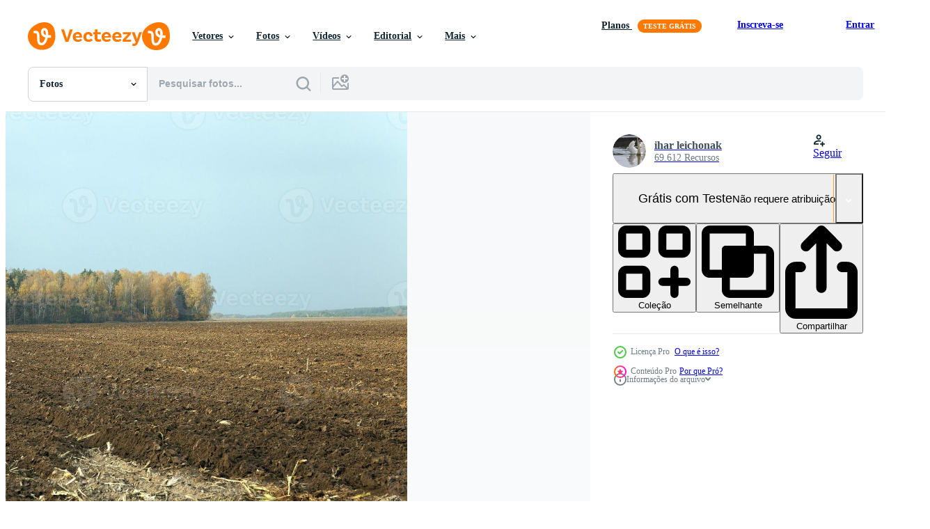

--- FILE ---
content_type: text/html; charset=utf-8
request_url: https://pt.vecteezy.com/resources/9707195/show_related_tags_async_content
body_size: 1606
content:
<turbo-frame id="show-related-tags">
  <h2 class="ez-resource-related__header">Palavras-chave relacionadas</h2>

    <div class="splide ez-carousel tags-carousel is-ready" style="--carousel_height: 48px; --additional_height: 0px;" data-controller="carousel search-tag" data-bullets="false" data-loop="false" data-arrows="true">
    <div class="splide__track ez-carousel__track" data-carousel-target="track">
      <ul class="splide__list ez-carousel__inner-wrap" data-carousel-target="innerWrap">
        <li class="search-tag splide__slide ez-carousel__slide" data-carousel-target="slide"><a class="search-tag__tag-link ez-btn ez-btn--light" title="agricultura" data-action="search-tag#sendClickEvent search-tag#performSearch" data-search-tag-verified="true" data-keyword-location="show" href="/fotos-gratis/agricultura">agricultura</a></li><li class="search-tag splide__slide ez-carousel__slide" data-carousel-target="slide"><a class="search-tag__tag-link ez-btn ez-btn--light" title="trator" data-action="search-tag#sendClickEvent search-tag#performSearch" data-search-tag-verified="true" data-keyword-location="show" href="/fotos-gratis/trator">trator</a></li><li class="search-tag splide__slide ez-carousel__slide" data-carousel-target="slide"><a class="search-tag__tag-link ez-btn ez-btn--light" title="rural" data-action="search-tag#sendClickEvent search-tag#performSearch" data-search-tag-verified="true" data-keyword-location="show" href="/fotos-gratis/rural">rural</a></li><li class="search-tag splide__slide ez-carousel__slide" data-carousel-target="slide"><a class="search-tag__tag-link ez-btn ez-btn--light" title="arado" data-action="search-tag#sendClickEvent search-tag#performSearch" data-search-tag-verified="true" data-keyword-location="show" href="/fotos-gratis/arado">arado</a></li><li class="search-tag splide__slide ez-carousel__slide" data-carousel-target="slide"><a class="search-tag__tag-link ez-btn ez-btn--light" title="terra" data-action="search-tag#sendClickEvent search-tag#performSearch" data-search-tag-verified="true" data-keyword-location="show" href="/fotos-gratis/terra">terra</a></li><li class="search-tag splide__slide ez-carousel__slide" data-carousel-target="slide"><a class="search-tag__tag-link ez-btn ez-btn--light" title="campo" data-action="search-tag#sendClickEvent search-tag#performSearch" data-search-tag-verified="true" data-keyword-location="show" href="/fotos-gratis/campo">campo</a></li><li class="search-tag splide__slide ez-carousel__slide" data-carousel-target="slide"><a class="search-tag__tag-link ez-btn ez-btn--light" title="sujeira" data-action="search-tag#sendClickEvent search-tag#performSearch" data-search-tag-verified="true" data-keyword-location="show" href="/fotos-gratis/sujeira">sujeira</a></li><li class="search-tag splide__slide ez-carousel__slide" data-carousel-target="slide"><a class="search-tag__tag-link ez-btn ez-btn--light" title="cena" data-action="search-tag#sendClickEvent search-tag#performSearch" data-search-tag-verified="true" data-keyword-location="show" href="/fotos-gratis/cena">cena</a></li><li class="search-tag splide__slide ez-carousel__slide" data-carousel-target="slide"><a class="search-tag__tag-link ez-btn ez-btn--light" title="fazenda" data-action="search-tag#sendClickEvent search-tag#performSearch" data-search-tag-verified="true" data-keyword-location="show" href="/fotos-gratis/fazenda">fazenda</a></li><li class="search-tag splide__slide ez-carousel__slide" data-carousel-target="slide"><a class="search-tag__tag-link ez-btn ez-btn--light" title="veículo" data-action="search-tag#sendClickEvent search-tag#performSearch" data-search-tag-verified="true" data-keyword-location="show" href="/fotos-gratis/ve%C3%ADculo">veículo</a></li><li class="search-tag splide__slide ez-carousel__slide" data-carousel-target="slide"><a class="search-tag__tag-link ez-btn ez-btn--light" title="equipamento" data-action="search-tag#sendClickEvent search-tag#performSearch" data-search-tag-verified="true" data-keyword-location="show" href="/fotos-gratis/equipamento">equipamento</a></li><li class="search-tag splide__slide ez-carousel__slide" data-carousel-target="slide"><a class="search-tag__tag-link ez-btn ez-btn--light" title="indústria" data-action="search-tag#sendClickEvent search-tag#performSearch" data-search-tag-verified="true" data-keyword-location="show" href="/fotos-gratis/ind%C3%BAstria">indústria</a></li><li class="search-tag splide__slide ez-carousel__slide" data-carousel-target="slide"><a class="search-tag__tag-link ez-btn ez-btn--light" title="natureza" data-action="search-tag#sendClickEvent search-tag#performSearch" data-search-tag-verified="true" data-keyword-location="show" href="/fotos-gratis/natureza">natureza</a></li><li class="search-tag splide__slide ez-carousel__slide" data-carousel-target="slide"><a class="search-tag__tag-link ez-btn ez-btn--light" title="cenários" data-action="search-tag#sendClickEvent search-tag#performSearch" data-search-tag-verified="true" data-keyword-location="show" href="/fotos-gratis/cen%C3%A1rios">cenários</a></li><li class="search-tag splide__slide ez-carousel__slide" data-carousel-target="slide"><a class="search-tag__tag-link ez-btn ez-btn--light" title="agrícola" data-action="search-tag#sendClickEvent search-tag#performSearch" data-search-tag-verified="true" data-keyword-location="show" href="/fotos-gratis/agr%C3%ADcola">agrícola</a></li><li class="search-tag splide__slide ez-carousel__slide" data-carousel-target="slide"><a class="search-tag__tag-link ez-btn ez-btn--light" title="crescimento" data-action="search-tag#sendClickEvent search-tag#performSearch" data-search-tag-verified="true" data-keyword-location="show" href="/fotos-gratis/crescimento">crescimento</a></li><li class="search-tag splide__slide ez-carousel__slide" data-carousel-target="slide"><a class="search-tag__tag-link ez-btn ez-btn--light" title="trabalhando" data-action="search-tag#sendClickEvent search-tag#performSearch" data-search-tag-verified="true" data-keyword-location="show" href="/fotos-gratis/trabalhando">trabalhando</a></li><li class="search-tag splide__slide ez-carousel__slide" data-carousel-target="slide"><a class="search-tag__tag-link ez-btn ez-btn--light" title="poeira" data-action="search-tag#sendClickEvent search-tag#performSearch" data-search-tag-verified="true" data-keyword-location="show" href="/fotos-gratis/poeira">poeira</a></li><li class="search-tag splide__slide ez-carousel__slide" data-carousel-target="slide"><a class="search-tag__tag-link ez-btn ez-btn--light" title="estação" data-action="search-tag#sendClickEvent search-tag#performSearch" data-search-tag-verified="true" data-keyword-location="show" href="/fotos-gratis/esta%C3%A7%C3%A3o">estação</a></li><li class="search-tag splide__slide ez-carousel__slide" data-carousel-target="slide"><a class="search-tag__tag-link ez-btn ez-btn--light" title="cor" data-action="search-tag#sendClickEvent search-tag#performSearch" data-search-tag-verified="true" data-keyword-location="show" href="/fotos-gratis/cor">cor</a></li><li class="search-tag splide__slide ez-carousel__slide" data-carousel-target="slide"><a class="search-tag__tag-link ez-btn ez-btn--light" title="ao ar livre" data-action="search-tag#sendClickEvent search-tag#performSearch" data-search-tag-verified="true" data-keyword-location="show" href="/fotos-gratis/ao-ar-livre">ao ar livre</a></li><li class="search-tag splide__slide ez-carousel__slide" data-carousel-target="slide"><a class="search-tag__tag-link ez-btn ez-btn--light" title="roda" data-action="search-tag#sendClickEvent search-tag#performSearch" data-search-tag-verified="true" data-keyword-location="show" href="/fotos-gratis/roda">roda</a></li><li class="search-tag splide__slide ez-carousel__slide" data-carousel-target="slide"><a class="search-tag__tag-link ez-btn ez-btn--light" title="meio ambiente" data-action="search-tag#sendClickEvent search-tag#performSearch" data-search-tag-verified="true" data-keyword-location="show" href="/fotos-gratis/meio-ambiente">meio ambiente</a></li><li class="search-tag splide__slide ez-carousel__slide" data-carousel-target="slide"><a class="search-tag__tag-link ez-btn ez-btn--light" title="rancho" data-action="search-tag#sendClickEvent search-tag#performSearch" data-search-tag-verified="true" data-keyword-location="show" href="/fotos-gratis/rancho">rancho</a></li><li class="search-tag splide__slide ez-carousel__slide" data-carousel-target="slide"><a class="search-tag__tag-link ez-btn ez-btn--light" title="preparação" data-action="search-tag#sendClickEvent search-tag#performSearch" data-search-tag-verified="true" data-keyword-location="show" href="/fotos-gratis/prepara%C3%A7%C3%A3o">preparação</a></li><li class="search-tag splide__slide ez-carousel__slide" data-carousel-target="slide"><a class="search-tag__tag-link ez-btn ez-btn--light" title="dia" data-action="search-tag#sendClickEvent search-tag#performSearch" data-search-tag-verified="true" data-keyword-location="show" href="/fotos-gratis/dia">dia</a></li><li class="search-tag splide__slide ez-carousel__slide" data-carousel-target="slide"><a class="search-tag__tag-link ez-btn ez-btn--light" title="pasto" data-action="search-tag#sendClickEvent search-tag#performSearch" data-search-tag-verified="true" data-keyword-location="show" href="/fotos-gratis/pasto">pasto</a></li><li class="search-tag splide__slide ez-carousel__slide" data-carousel-target="slide"><a class="search-tag__tag-link ez-btn ez-btn--light" title="colheita" data-action="search-tag#sendClickEvent search-tag#performSearch" data-search-tag-verified="true" data-keyword-location="show" href="/fotos-gratis/colheita">colheita</a></li><li class="search-tag splide__slide ez-carousel__slide" data-carousel-target="slide"><a class="search-tag__tag-link ez-btn ez-btn--light" title="agronomia" data-action="search-tag#sendClickEvent search-tag#performSearch" data-search-tag-verified="true" data-keyword-location="show" href="/fotos-gratis/agronomia">agronomia</a></li><li class="search-tag splide__slide ez-carousel__slide" data-carousel-target="slide"><a class="search-tag__tag-link ez-btn ez-btn--light" title="motor" data-action="search-tag#sendClickEvent search-tag#performSearch" data-search-tag-verified="true" data-keyword-location="show" href="/fotos-gratis/motor">motor</a></li>
</ul></div>
    

    <div class="splide__arrows splide__arrows--ltr ez-carousel__arrows"><button class="splide__arrow splide__arrow--prev ez-carousel__arrow ez-carousel__arrow--prev" disabled="disabled" data-carousel-target="arrowPrev" data-test-id="carousel-arrow-prev" data-direction="prev" aria_label="Anterior"><span class="ez-carousel__arrow-wrap"><svg xmlns="http://www.w3.org/2000/svg" viewBox="0 0 5 8" role="img" aria-labelledby="a9ijl8zhc1we9xoe6c81deqgl5q11b1" class="arrow-prev"><desc id="a9ijl8zhc1we9xoe6c81deqgl5q11b1">Anterior</desc><path fill-rule="evenodd" d="M4.707 7.707a1 1 0 0 0 0-1.414L2.414 4l2.293-2.293A1 1 0 0 0 3.293.293l-3 3a1 1 0 0 0 0 1.414l3 3a1 1 0 0 0 1.414 0Z" clip-rule="evenodd"></path></svg>
</span><span class="ez-carousel__gradient"></span></button><button class="splide__arrow splide__arrow--next ez-carousel__arrow ez-carousel__arrow--next" disabled="disabled" data-carousel-target="arrowNext" data-test-id="carousel-arrow-next" data-direction="next" aria_label="Seguinte"><span class="ez-carousel__arrow-wrap"><svg xmlns="http://www.w3.org/2000/svg" viewBox="0 0 5 8" role="img" aria-labelledby="achxjbifffmmcory61g4kb24trzernk7" class="arrow-next"><desc id="achxjbifffmmcory61g4kb24trzernk7">Seguinte</desc><path fill-rule="evenodd" d="M.293 7.707a1 1 0 0 1 0-1.414L2.586 4 .293 1.707A1 1 0 0 1 1.707.293l3 3a1 1 0 0 1 0 1.414l-3 3a1 1 0 0 1-1.414 0Z" clip-rule="evenodd"></path></svg>
</span><span class="ez-carousel__gradient"></span></button></div>
</div></turbo-frame>


--- FILE ---
content_type: text/html; charset=utf-8
request_url: https://pt.vecteezy.com/resources/9707195/show_related_grids_async_content
body_size: 11466
content:
<turbo-frame id="show-related-resources">

  <div data-conversions-category="Fotos relacionadas" class="">
    <h2 class="ez-resource-related__header">
      Fotos relacionadas
    </h2>

    <ul class="ez-resource-grid ez-resource-grid--main-grid  is-hidden" id="false" data-controller="grid contributor-info" data-grid-track-truncation-value="false" data-max-rows="50" data-row-height="240" data-instant-grid="false" data-truncate-results="false" data-testid="related-resources" data-labels="free" style="--free: &#39;Grátis&#39;;">

  <li class="ez-resource-grid__item ez-resource-thumb ez-resource-thumb--pro" data-controller="grid-item-decorator" data-position="{{position}}" data-item-id="9548459" data-pro="true" data-grid-target="gridItem" data-w="300" data-h="200" data-grid-item-decorator-free-label-value="Grátis" data-action="mouseenter-&gt;grid-item-decorator#hoverThumb:once" data-grid-item-decorator-item-pro-param="Pro" data-grid-item-decorator-resource-id-param="9548459" data-grid-item-decorator-content-type-param="Content-photo" data-grid-item-decorator-image-src-param="https://static.vecteezy.com/system/resources/previews/009/548/459/non_2x/plowed-field-by-a-tractor-photo.jpg" data-grid-item-decorator-pinterest-url-param="https://pt.vecteezy.com/foto/9548459-campo-arado-por-trator" data-grid-item-decorator-seo-page-description-param="campo arado por um trator" data-grid-item-decorator-user-id-param="7962433" data-grid-item-decorator-user-display-name-param="ihar leichonak" data-grid-item-decorator-avatar-src-param="https://static.vecteezy.com/system/user/avatar/7962433/medium_2023_06_27_IMG_9999_133.jpg" data-grid-item-decorator-uploads-path-param="/membros/rsooll/uploads">

  <script type="application/ld+json" id="media_schema">
  {"@context":"https://schema.org","@type":"ImageObject","name":"campo arado por um trator","uploadDate":"2022-07-26T18:33:06-05:00","thumbnailUrl":"https://static.vecteezy.com/ti/fotos-gratis/t1/9548459-campo-arado-por-trator-foto.jpg","contentUrl":"https://static.vecteezy.com/ti/fotos-gratis/p1/9548459-campo-arado-por-trator-foto.jpg","sourceOrganization":"Vecteezy","license":"https://support.vecteezy.com/pt_br/novo-licenciamento-do-vecteezy-ByHivesvt","acquireLicensePage":"https://pt.vecteezy.com/foto/9548459-campo-arado-por-trator","creator":{"@type":"Person","name":"ihar leichonak"},"copyrightNotice":"ihar leichonak","creditText":"Vecteezy"}
</script>


<a href="/foto/9548459-campo-arado-por-trator" class="ez-resource-thumb__link" title="campo arado por um trator" style="--height: 200; --width: 300; " data-action="click-&gt;grid#trackResourceClick mouseenter-&gt;grid#trackResourceHover" data-content-type="photo" data-controller="ez-hover-intent" data-previews-srcs="[&quot;https://static.vecteezy.com/ti/fotos-gratis/p1/9548459-campo-arado-por-trator-foto.jpg&quot;,&quot;https://static.vecteezy.com/ti/fotos-gratis/p2/9548459-campo-arado-por-trator-foto.jpg&quot;]" data-pro="true" data-resource-id="9548459" data-grid-item-decorator-target="link">
    <img src="https://static.vecteezy.com/ti/fotos-gratis/t2/9548459-campo-arado-por-trator-foto.jpg" srcset="https://static.vecteezy.com/ti/fotos-gratis/t1/9548459-campo-arado-por-trator-foto.jpg 2x, https://static.vecteezy.com/ti/fotos-gratis/t2/9548459-campo-arado-por-trator-foto.jpg 1x" class="ez-resource-thumb__img" loading="lazy" decoding="async" width="300" height="200" alt="campo arado por um trator foto">

</a>

  <div class="ez-resource-thumb__label-wrap"></div>
  

  <div class="ez-resource-thumb__hover-state"></div>
</li><li class="ez-resource-grid__item ez-resource-thumb ez-resource-thumb--pro" data-controller="grid-item-decorator" data-position="{{position}}" data-item-id="9548466" data-pro="true" data-grid-target="gridItem" data-w="300" data-h="200" data-grid-item-decorator-free-label-value="Grátis" data-action="mouseenter-&gt;grid-item-decorator#hoverThumb:once" data-grid-item-decorator-item-pro-param="Pro" data-grid-item-decorator-resource-id-param="9548466" data-grid-item-decorator-content-type-param="Content-photo" data-grid-item-decorator-image-src-param="https://static.vecteezy.com/system/resources/previews/009/548/466/non_2x/plowed-agricultural-field-photo.jpg" data-grid-item-decorator-pinterest-url-param="https://pt.vecteezy.com/foto/9548466-campo-agricola-arado" data-grid-item-decorator-seo-page-description-param="campo agrícola arado" data-grid-item-decorator-user-id-param="7962433" data-grid-item-decorator-user-display-name-param="ihar leichonak" data-grid-item-decorator-avatar-src-param="https://static.vecteezy.com/system/user/avatar/7962433/medium_2023_06_27_IMG_9999_133.jpg" data-grid-item-decorator-uploads-path-param="/membros/rsooll/uploads">

  <script type="application/ld+json" id="media_schema">
  {"@context":"https://schema.org","@type":"ImageObject","name":"campo agrícola arado","uploadDate":"2022-07-26T18:33:18-05:00","thumbnailUrl":"https://static.vecteezy.com/ti/fotos-gratis/t1/9548466-campo-agricola-arado-foto.jpg","contentUrl":"https://static.vecteezy.com/ti/fotos-gratis/p1/9548466-campo-agricola-arado-foto.jpg","sourceOrganization":"Vecteezy","license":"https://support.vecteezy.com/pt_br/novo-licenciamento-do-vecteezy-ByHivesvt","acquireLicensePage":"https://pt.vecteezy.com/foto/9548466-campo-agricola-arado","creator":{"@type":"Person","name":"ihar leichonak"},"copyrightNotice":"ihar leichonak","creditText":"Vecteezy"}
</script>


<a href="/foto/9548466-campo-agricola-arado" class="ez-resource-thumb__link" title="campo agrícola arado" style="--height: 200; --width: 300; " data-action="click-&gt;grid#trackResourceClick mouseenter-&gt;grid#trackResourceHover" data-content-type="photo" data-controller="ez-hover-intent" data-previews-srcs="[&quot;https://static.vecteezy.com/ti/fotos-gratis/p1/9548466-campo-agricola-arado-foto.jpg&quot;,&quot;https://static.vecteezy.com/ti/fotos-gratis/p2/9548466-campo-agricola-arado-foto.jpg&quot;]" data-pro="true" data-resource-id="9548466" data-grid-item-decorator-target="link">
    <img src="https://static.vecteezy.com/ti/fotos-gratis/t2/9548466-campo-agricola-arado-foto.jpg" srcset="https://static.vecteezy.com/ti/fotos-gratis/t1/9548466-campo-agricola-arado-foto.jpg 2x, https://static.vecteezy.com/ti/fotos-gratis/t2/9548466-campo-agricola-arado-foto.jpg 1x" class="ez-resource-thumb__img" loading="lazy" decoding="async" width="300" height="200" alt="campo agrícola arado foto">

</a>

  <div class="ez-resource-thumb__label-wrap"></div>
  

  <div class="ez-resource-thumb__hover-state"></div>
</li><li class="ez-resource-grid__item ez-resource-thumb ez-resource-thumb--pro" data-controller="grid-item-decorator" data-position="{{position}}" data-item-id="9707195" data-pro="true" data-grid-target="gridItem" data-w="300" data-h="200" data-grid-item-decorator-free-label-value="Grátis" data-action="mouseenter-&gt;grid-item-decorator#hoverThumb:once" data-grid-item-decorator-item-pro-param="Pro" data-grid-item-decorator-resource-id-param="9707195" data-grid-item-decorator-content-type-param="Content-photo" data-grid-item-decorator-image-src-param="https://static.vecteezy.com/system/resources/previews/009/707/195/non_2x/agricultural-plowed-field-photo.jpg" data-grid-item-decorator-pinterest-url-param="https://pt.vecteezy.com/foto/9707195-campo-arado-agricola" data-grid-item-decorator-seo-page-description-param="campo arado agrícola" data-grid-item-decorator-user-id-param="7962433" data-grid-item-decorator-user-display-name-param="ihar leichonak" data-grid-item-decorator-avatar-src-param="https://static.vecteezy.com/system/user/avatar/7962433/medium_2023_06_27_IMG_9999_133.jpg" data-grid-item-decorator-uploads-path-param="/membros/rsooll/uploads">

  <script type="application/ld+json" id="media_schema">
  {"@context":"https://schema.org","@type":"ImageObject","name":"campo arado agrícola","uploadDate":"2022-07-30T01:25:27-05:00","thumbnailUrl":"https://static.vecteezy.com/ti/fotos-gratis/t1/9707195-campo-arado-agricola-foto.jpg","contentUrl":"https://static.vecteezy.com/ti/fotos-gratis/p1/9707195-campo-arado-agricola-foto.jpg","sourceOrganization":"Vecteezy","license":"https://support.vecteezy.com/pt_br/novo-licenciamento-do-vecteezy-ByHivesvt","acquireLicensePage":"https://pt.vecteezy.com/foto/9707195-campo-arado-agricola","creator":{"@type":"Person","name":"ihar leichonak"},"copyrightNotice":"ihar leichonak","creditText":"Vecteezy"}
</script>


<a href="/foto/9707195-campo-arado-agricola" class="ez-resource-thumb__link" title="campo arado agrícola" style="--height: 200; --width: 300; " data-action="click-&gt;grid#trackResourceClick mouseenter-&gt;grid#trackResourceHover" data-content-type="photo" data-controller="ez-hover-intent" data-previews-srcs="[&quot;https://static.vecteezy.com/ti/fotos-gratis/p1/9707195-campo-arado-agricola-foto.jpg&quot;,&quot;https://static.vecteezy.com/ti/fotos-gratis/p2/9707195-campo-arado-agricola-foto.jpg&quot;]" data-pro="true" data-resource-id="9707195" data-grid-item-decorator-target="link">
    <img src="https://static.vecteezy.com/ti/fotos-gratis/t2/9707195-campo-arado-agricola-foto.jpg" srcset="https://static.vecteezy.com/ti/fotos-gratis/t1/9707195-campo-arado-agricola-foto.jpg 2x, https://static.vecteezy.com/ti/fotos-gratis/t2/9707195-campo-arado-agricola-foto.jpg 1x" class="ez-resource-thumb__img" loading="lazy" decoding="async" width="300" height="200" alt="campo arado agrícola foto">

</a>

  <div class="ez-resource-thumb__label-wrap"></div>
  

  <div class="ez-resource-thumb__hover-state"></div>
</li><li class="ez-resource-grid__item ez-resource-thumb ez-resource-thumb--pro" data-controller="grid-item-decorator" data-position="{{position}}" data-item-id="9548462" data-pro="true" data-grid-target="gridItem" data-w="300" data-h="200" data-grid-item-decorator-free-label-value="Grátis" data-action="mouseenter-&gt;grid-item-decorator#hoverThumb:once" data-grid-item-decorator-item-pro-param="Pro" data-grid-item-decorator-resource-id-param="9548462" data-grid-item-decorator-content-type-param="Content-photo" data-grid-item-decorator-image-src-param="https://static.vecteezy.com/system/resources/previews/009/548/462/non_2x/plowed-field-by-a-tractor-photo.jpg" data-grid-item-decorator-pinterest-url-param="https://pt.vecteezy.com/foto/9548462-campo-arado-por-trator" data-grid-item-decorator-seo-page-description-param="campo arado por um trator" data-grid-item-decorator-user-id-param="7962433" data-grid-item-decorator-user-display-name-param="ihar leichonak" data-grid-item-decorator-avatar-src-param="https://static.vecteezy.com/system/user/avatar/7962433/medium_2023_06_27_IMG_9999_133.jpg" data-grid-item-decorator-uploads-path-param="/membros/rsooll/uploads">

  <script type="application/ld+json" id="media_schema">
  {"@context":"https://schema.org","@type":"ImageObject","name":"campo arado por um trator","uploadDate":"2022-07-26T18:33:13-05:00","thumbnailUrl":"https://static.vecteezy.com/ti/fotos-gratis/t1/9548462-campo-arado-por-trator-foto.jpg","contentUrl":"https://static.vecteezy.com/ti/fotos-gratis/p1/9548462-campo-arado-por-trator-foto.jpg","sourceOrganization":"Vecteezy","license":"https://support.vecteezy.com/pt_br/novo-licenciamento-do-vecteezy-ByHivesvt","acquireLicensePage":"https://pt.vecteezy.com/foto/9548462-campo-arado-por-trator","creator":{"@type":"Person","name":"ihar leichonak"},"copyrightNotice":"ihar leichonak","creditText":"Vecteezy"}
</script>


<a href="/foto/9548462-campo-arado-por-trator" class="ez-resource-thumb__link" title="campo arado por um trator" style="--height: 200; --width: 300; " data-action="click-&gt;grid#trackResourceClick mouseenter-&gt;grid#trackResourceHover" data-content-type="photo" data-controller="ez-hover-intent" data-previews-srcs="[&quot;https://static.vecteezy.com/ti/fotos-gratis/p1/9548462-campo-arado-por-trator-foto.jpg&quot;,&quot;https://static.vecteezy.com/ti/fotos-gratis/p2/9548462-campo-arado-por-trator-foto.jpg&quot;]" data-pro="true" data-resource-id="9548462" data-grid-item-decorator-target="link">
    <img src="https://static.vecteezy.com/ti/fotos-gratis/t2/9548462-campo-arado-por-trator-foto.jpg" srcset="https://static.vecteezy.com/ti/fotos-gratis/t1/9548462-campo-arado-por-trator-foto.jpg 2x, https://static.vecteezy.com/ti/fotos-gratis/t2/9548462-campo-arado-por-trator-foto.jpg 1x" class="ez-resource-thumb__img" loading="lazy" decoding="async" width="300" height="200" alt="campo arado por um trator foto">

</a>

  <div class="ez-resource-thumb__label-wrap"></div>
  

  <div class="ez-resource-thumb__hover-state"></div>
</li><li class="ez-resource-grid__item ez-resource-thumb ez-resource-thumb--pro" data-controller="grid-item-decorator" data-position="{{position}}" data-item-id="9548454" data-pro="true" data-grid-target="gridItem" data-w="300" data-h="200" data-grid-item-decorator-free-label-value="Grátis" data-action="mouseenter-&gt;grid-item-decorator#hoverThumb:once" data-grid-item-decorator-item-pro-param="Pro" data-grid-item-decorator-resource-id-param="9548454" data-grid-item-decorator-content-type-param="Content-photo" data-grid-item-decorator-image-src-param="https://static.vecteezy.com/system/resources/previews/009/548/454/non_2x/plowed-field-by-a-tractor-photo.jpg" data-grid-item-decorator-pinterest-url-param="https://pt.vecteezy.com/foto/9548454-campo-arado-por-trator" data-grid-item-decorator-seo-page-description-param="campo arado por um trator" data-grid-item-decorator-user-id-param="7962433" data-grid-item-decorator-user-display-name-param="ihar leichonak" data-grid-item-decorator-avatar-src-param="https://static.vecteezy.com/system/user/avatar/7962433/medium_2023_06_27_IMG_9999_133.jpg" data-grid-item-decorator-uploads-path-param="/membros/rsooll/uploads">

  <script type="application/ld+json" id="media_schema">
  {"@context":"https://schema.org","@type":"ImageObject","name":"campo arado por um trator","uploadDate":"2022-07-26T18:32:57-05:00","thumbnailUrl":"https://static.vecteezy.com/ti/fotos-gratis/t1/9548454-campo-arado-por-trator-foto.jpg","contentUrl":"https://static.vecteezy.com/ti/fotos-gratis/p1/9548454-campo-arado-por-trator-foto.jpg","sourceOrganization":"Vecteezy","license":"https://support.vecteezy.com/pt_br/novo-licenciamento-do-vecteezy-ByHivesvt","acquireLicensePage":"https://pt.vecteezy.com/foto/9548454-campo-arado-por-trator","creator":{"@type":"Person","name":"ihar leichonak"},"copyrightNotice":"ihar leichonak","creditText":"Vecteezy"}
</script>


<a href="/foto/9548454-campo-arado-por-trator" class="ez-resource-thumb__link" title="campo arado por um trator" style="--height: 200; --width: 300; " data-action="click-&gt;grid#trackResourceClick mouseenter-&gt;grid#trackResourceHover" data-content-type="photo" data-controller="ez-hover-intent" data-previews-srcs="[&quot;https://static.vecteezy.com/ti/fotos-gratis/p1/9548454-campo-arado-por-trator-foto.jpg&quot;,&quot;https://static.vecteezy.com/ti/fotos-gratis/p2/9548454-campo-arado-por-trator-foto.jpg&quot;]" data-pro="true" data-resource-id="9548454" data-grid-item-decorator-target="link">
    <img src="https://static.vecteezy.com/ti/fotos-gratis/t2/9548454-campo-arado-por-trator-foto.jpg" srcset="https://static.vecteezy.com/ti/fotos-gratis/t1/9548454-campo-arado-por-trator-foto.jpg 2x, https://static.vecteezy.com/ti/fotos-gratis/t2/9548454-campo-arado-por-trator-foto.jpg 1x" class="ez-resource-thumb__img" loading="lazy" decoding="async" width="300" height="200" alt="campo arado por um trator foto">

</a>

  <div class="ez-resource-thumb__label-wrap"></div>
  

  <div class="ez-resource-thumb__hover-state"></div>
</li><li class="ez-resource-grid__item ez-resource-thumb ez-resource-thumb--pro" data-controller="grid-item-decorator" data-position="{{position}}" data-item-id="9773610" data-pro="true" data-grid-target="gridItem" data-w="300" data-h="200" data-grid-item-decorator-free-label-value="Grátis" data-action="mouseenter-&gt;grid-item-decorator#hoverThumb:once" data-grid-item-decorator-item-pro-param="Pro" data-grid-item-decorator-resource-id-param="9773610" data-grid-item-decorator-content-type-param="Content-photo" data-grid-item-decorator-image-src-param="https://static.vecteezy.com/system/resources/previews/009/773/610/non_2x/plowed-field-agricultural-photo.jpg" data-grid-item-decorator-pinterest-url-param="https://pt.vecteezy.com/foto/9773610-arado-campo-agricola" data-grid-item-decorator-seo-page-description-param="campo arado, agrícola" data-grid-item-decorator-user-id-param="7962433" data-grid-item-decorator-user-display-name-param="ihar leichonak" data-grid-item-decorator-avatar-src-param="https://static.vecteezy.com/system/user/avatar/7962433/medium_2023_06_27_IMG_9999_133.jpg" data-grid-item-decorator-uploads-path-param="/membros/rsooll/uploads">

  <script type="application/ld+json" id="media_schema">
  {"@context":"https://schema.org","@type":"ImageObject","name":"campo arado, agrícola","uploadDate":"2022-08-01T00:46:28-05:00","thumbnailUrl":"https://static.vecteezy.com/ti/fotos-gratis/t1/9773610-arado-campo-agricola-foto.jpg","contentUrl":"https://static.vecteezy.com/ti/fotos-gratis/p1/9773610-arado-campo-agricola-foto.jpg","sourceOrganization":"Vecteezy","license":"https://support.vecteezy.com/pt_br/novo-licenciamento-do-vecteezy-ByHivesvt","acquireLicensePage":"https://pt.vecteezy.com/foto/9773610-arado-campo-agricola","creator":{"@type":"Person","name":"ihar leichonak"},"copyrightNotice":"ihar leichonak","creditText":"Vecteezy"}
</script>


<a href="/foto/9773610-arado-campo-agricola" class="ez-resource-thumb__link" title="campo arado, agrícola" style="--height: 200; --width: 300; " data-action="click-&gt;grid#trackResourceClick mouseenter-&gt;grid#trackResourceHover" data-content-type="photo" data-controller="ez-hover-intent" data-previews-srcs="[&quot;https://static.vecteezy.com/ti/fotos-gratis/p1/9773610-arado-campo-agricola-foto.jpg&quot;,&quot;https://static.vecteezy.com/ti/fotos-gratis/p2/9773610-arado-campo-agricola-foto.jpg&quot;]" data-pro="true" data-resource-id="9773610" data-grid-item-decorator-target="link">
    <img src="https://static.vecteezy.com/ti/fotos-gratis/t2/9773610-arado-campo-agricola-foto.jpg" srcset="https://static.vecteezy.com/ti/fotos-gratis/t1/9773610-arado-campo-agricola-foto.jpg 2x, https://static.vecteezy.com/ti/fotos-gratis/t2/9773610-arado-campo-agricola-foto.jpg 1x" class="ez-resource-thumb__img" loading="lazy" decoding="async" width="300" height="200" alt="campo arado, agrícola foto">

</a>

  <div class="ez-resource-thumb__label-wrap"></div>
  

  <div class="ez-resource-thumb__hover-state"></div>
</li><li class="ez-resource-grid__item ez-resource-thumb ez-resource-thumb--pro" data-controller="grid-item-decorator" data-position="{{position}}" data-item-id="9455976" data-pro="true" data-grid-target="gridItem" data-w="300" data-h="200" data-grid-item-decorator-free-label-value="Grátis" data-action="mouseenter-&gt;grid-item-decorator#hoverThumb:once" data-grid-item-decorator-item-pro-param="Pro" data-grid-item-decorator-resource-id-param="9455976" data-grid-item-decorator-content-type-param="Content-photo" data-grid-item-decorator-image-src-param="https://static.vecteezy.com/system/resources/previews/009/455/976/non_2x/plowed-field-plowed-photo.jpg" data-grid-item-decorator-pinterest-url-param="https://pt.vecteezy.com/foto/9455976-arado-campo-arado" data-grid-item-decorator-seo-page-description-param="campo arado, arado" data-grid-item-decorator-user-id-param="7962433" data-grid-item-decorator-user-display-name-param="ihar leichonak" data-grid-item-decorator-avatar-src-param="https://static.vecteezy.com/system/user/avatar/7962433/medium_2023_06_27_IMG_9999_133.jpg" data-grid-item-decorator-uploads-path-param="/membros/rsooll/uploads">

  <script type="application/ld+json" id="media_schema">
  {"@context":"https://schema.org","@type":"ImageObject","name":"campo arado, arado","uploadDate":"2022-07-24T20:35:49-05:00","thumbnailUrl":"https://static.vecteezy.com/ti/fotos-gratis/t1/9455976-arado-campo-arado-foto.jpg","contentUrl":"https://static.vecteezy.com/ti/fotos-gratis/p1/9455976-arado-campo-arado-foto.jpg","sourceOrganization":"Vecteezy","license":"https://support.vecteezy.com/pt_br/novo-licenciamento-do-vecteezy-ByHivesvt","acquireLicensePage":"https://pt.vecteezy.com/foto/9455976-arado-campo-arado","creator":{"@type":"Person","name":"ihar leichonak"},"copyrightNotice":"ihar leichonak","creditText":"Vecteezy"}
</script>


<a href="/foto/9455976-arado-campo-arado" class="ez-resource-thumb__link" title="campo arado, arado" style="--height: 200; --width: 300; " data-action="click-&gt;grid#trackResourceClick mouseenter-&gt;grid#trackResourceHover" data-content-type="photo" data-controller="ez-hover-intent" data-previews-srcs="[&quot;https://static.vecteezy.com/ti/fotos-gratis/p1/9455976-arado-campo-arado-foto.jpg&quot;,&quot;https://static.vecteezy.com/ti/fotos-gratis/p2/9455976-arado-campo-arado-foto.jpg&quot;]" data-pro="true" data-resource-id="9455976" data-grid-item-decorator-target="link">
    <img src="https://static.vecteezy.com/ti/fotos-gratis/t2/9455976-arado-campo-arado-foto.jpg" srcset="https://static.vecteezy.com/ti/fotos-gratis/t1/9455976-arado-campo-arado-foto.jpg 2x, https://static.vecteezy.com/ti/fotos-gratis/t2/9455976-arado-campo-arado-foto.jpg 1x" class="ez-resource-thumb__img" loading="lazy" decoding="async" width="300" height="200" alt="campo arado, arado foto">

</a>

  <div class="ez-resource-thumb__label-wrap"></div>
  

  <div class="ez-resource-thumb__hover-state"></div>
</li><li class="ez-resource-grid__item ez-resource-thumb ez-resource-thumb--pro" data-controller="grid-item-decorator" data-position="{{position}}" data-item-id="9661624" data-pro="true" data-grid-target="gridItem" data-w="300" data-h="200" data-grid-item-decorator-free-label-value="Grátis" data-action="mouseenter-&gt;grid-item-decorator#hoverThumb:once" data-grid-item-decorator-item-pro-param="Pro" data-grid-item-decorator-resource-id-param="9661624" data-grid-item-decorator-content-type-param="Content-photo" data-grid-item-decorator-image-src-param="https://static.vecteezy.com/system/resources/previews/009/661/624/non_2x/tractor-in-the-field-photo.jpg" data-grid-item-decorator-pinterest-url-param="https://pt.vecteezy.com/foto/9661624-trator-de-campo" data-grid-item-decorator-seo-page-description-param="trator no campo" data-grid-item-decorator-user-id-param="7962433" data-grid-item-decorator-user-display-name-param="ihar leichonak" data-grid-item-decorator-avatar-src-param="https://static.vecteezy.com/system/user/avatar/7962433/medium_2023_06_27_IMG_9999_133.jpg" data-grid-item-decorator-uploads-path-param="/membros/rsooll/uploads">

  <script type="application/ld+json" id="media_schema">
  {"@context":"https://schema.org","@type":"ImageObject","name":"trator no campo","uploadDate":"2022-07-29T03:42:35-05:00","thumbnailUrl":"https://static.vecteezy.com/ti/fotos-gratis/t1/9661624-trator-de-campo-foto.jpg","contentUrl":"https://static.vecteezy.com/ti/fotos-gratis/p1/9661624-trator-de-campo-foto.jpg","sourceOrganization":"Vecteezy","license":"https://support.vecteezy.com/pt_br/novo-licenciamento-do-vecteezy-ByHivesvt","acquireLicensePage":"https://pt.vecteezy.com/foto/9661624-trator-de-campo","creator":{"@type":"Person","name":"ihar leichonak"},"copyrightNotice":"ihar leichonak","creditText":"Vecteezy"}
</script>


<a href="/foto/9661624-trator-de-campo" class="ez-resource-thumb__link" title="trator no campo" style="--height: 200; --width: 300; " data-action="click-&gt;grid#trackResourceClick mouseenter-&gt;grid#trackResourceHover" data-content-type="photo" data-controller="ez-hover-intent" data-previews-srcs="[&quot;https://static.vecteezy.com/ti/fotos-gratis/p1/9661624-trator-de-campo-foto.jpg&quot;,&quot;https://static.vecteezy.com/ti/fotos-gratis/p2/9661624-trator-de-campo-foto.jpg&quot;]" data-pro="true" data-resource-id="9661624" data-grid-item-decorator-target="link">
    <img src="https://static.vecteezy.com/ti/fotos-gratis/t2/9661624-trator-de-campo-foto.jpg" srcset="https://static.vecteezy.com/ti/fotos-gratis/t1/9661624-trator-de-campo-foto.jpg 2x, https://static.vecteezy.com/ti/fotos-gratis/t2/9661624-trator-de-campo-foto.jpg 1x" class="ez-resource-thumb__img" loading="lazy" decoding="async" width="300" height="200" alt="trator no campo foto">

</a>

  <div class="ez-resource-thumb__label-wrap"></div>
  

  <div class="ez-resource-thumb__hover-state"></div>
</li><li class="ez-resource-grid__item ez-resource-thumb ez-resource-thumb--pro" data-controller="grid-item-decorator" data-position="{{position}}" data-item-id="9453755" data-pro="true" data-grid-target="gridItem" data-w="300" data-h="200" data-grid-item-decorator-free-label-value="Grátis" data-action="mouseenter-&gt;grid-item-decorator#hoverThumb:once" data-grid-item-decorator-item-pro-param="Pro" data-grid-item-decorator-resource-id-param="9453755" data-grid-item-decorator-content-type-param="Content-photo" data-grid-item-decorator-image-src-param="https://static.vecteezy.com/system/resources/previews/009/453/755/non_2x/tractor-in-the-field-photo.jpg" data-grid-item-decorator-pinterest-url-param="https://pt.vecteezy.com/foto/9453755-trator-de-campo" data-grid-item-decorator-seo-page-description-param="trator no campo" data-grid-item-decorator-user-id-param="7962433" data-grid-item-decorator-user-display-name-param="ihar leichonak" data-grid-item-decorator-avatar-src-param="https://static.vecteezy.com/system/user/avatar/7962433/medium_2023_06_27_IMG_9999_133.jpg" data-grid-item-decorator-uploads-path-param="/membros/rsooll/uploads">

  <script type="application/ld+json" id="media_schema">
  {"@context":"https://schema.org","@type":"ImageObject","name":"trator no campo","uploadDate":"2022-07-24T18:43:36-05:00","thumbnailUrl":"https://static.vecteezy.com/ti/fotos-gratis/t1/9453755-trator-de-campo-foto.jpg","contentUrl":"https://static.vecteezy.com/ti/fotos-gratis/p1/9453755-trator-de-campo-foto.jpg","sourceOrganization":"Vecteezy","license":"https://support.vecteezy.com/pt_br/novo-licenciamento-do-vecteezy-ByHivesvt","acquireLicensePage":"https://pt.vecteezy.com/foto/9453755-trator-de-campo","creator":{"@type":"Person","name":"ihar leichonak"},"copyrightNotice":"ihar leichonak","creditText":"Vecteezy"}
</script>


<a href="/foto/9453755-trator-de-campo" class="ez-resource-thumb__link" title="trator no campo" style="--height: 200; --width: 300; " data-action="click-&gt;grid#trackResourceClick mouseenter-&gt;grid#trackResourceHover" data-content-type="photo" data-controller="ez-hover-intent" data-previews-srcs="[&quot;https://static.vecteezy.com/ti/fotos-gratis/p1/9453755-trator-de-campo-foto.jpg&quot;,&quot;https://static.vecteezy.com/ti/fotos-gratis/p2/9453755-trator-de-campo-foto.jpg&quot;]" data-pro="true" data-resource-id="9453755" data-grid-item-decorator-target="link">
    <img src="https://static.vecteezy.com/ti/fotos-gratis/t2/9453755-trator-de-campo-foto.jpg" srcset="https://static.vecteezy.com/ti/fotos-gratis/t1/9453755-trator-de-campo-foto.jpg 2x, https://static.vecteezy.com/ti/fotos-gratis/t2/9453755-trator-de-campo-foto.jpg 1x" class="ez-resource-thumb__img" loading="lazy" decoding="async" width="300" height="200" alt="trator no campo foto">

</a>

  <div class="ez-resource-thumb__label-wrap"></div>
  

  <div class="ez-resource-thumb__hover-state"></div>
</li><li class="ez-resource-grid__item ez-resource-thumb ez-resource-thumb--pro" data-controller="grid-item-decorator" data-position="{{position}}" data-item-id="9435530" data-pro="true" data-grid-target="gridItem" data-w="300" data-h="200" data-grid-item-decorator-free-label-value="Grátis" data-action="mouseenter-&gt;grid-item-decorator#hoverThumb:once" data-grid-item-decorator-item-pro-param="Pro" data-grid-item-decorator-resource-id-param="9435530" data-grid-item-decorator-content-type-param="Content-photo" data-grid-item-decorator-image-src-param="https://static.vecteezy.com/system/resources/previews/009/435/530/non_2x/tractor-in-the-field-photo.jpg" data-grid-item-decorator-pinterest-url-param="https://pt.vecteezy.com/foto/9435530-trator-de-campo" data-grid-item-decorator-seo-page-description-param="trator no campo" data-grid-item-decorator-user-id-param="7962433" data-grid-item-decorator-user-display-name-param="ihar leichonak" data-grid-item-decorator-avatar-src-param="https://static.vecteezy.com/system/user/avatar/7962433/medium_2023_06_27_IMG_9999_133.jpg" data-grid-item-decorator-uploads-path-param="/membros/rsooll/uploads">

  <script type="application/ld+json" id="media_schema">
  {"@context":"https://schema.org","@type":"ImageObject","name":"trator no campo","uploadDate":"2022-07-23T11:10:32-05:00","thumbnailUrl":"https://static.vecteezy.com/ti/fotos-gratis/t1/9435530-trator-de-campo-foto.jpg","contentUrl":"https://static.vecteezy.com/ti/fotos-gratis/p1/9435530-trator-de-campo-foto.jpg","sourceOrganization":"Vecteezy","license":"https://support.vecteezy.com/pt_br/novo-licenciamento-do-vecteezy-ByHivesvt","acquireLicensePage":"https://pt.vecteezy.com/foto/9435530-trator-de-campo","creator":{"@type":"Person","name":"ihar leichonak"},"copyrightNotice":"ihar leichonak","creditText":"Vecteezy"}
</script>


<a href="/foto/9435530-trator-de-campo" class="ez-resource-thumb__link" title="trator no campo" style="--height: 200; --width: 300; " data-action="click-&gt;grid#trackResourceClick mouseenter-&gt;grid#trackResourceHover" data-content-type="photo" data-controller="ez-hover-intent" data-previews-srcs="[&quot;https://static.vecteezy.com/ti/fotos-gratis/p1/9435530-trator-de-campo-foto.jpg&quot;,&quot;https://static.vecteezy.com/ti/fotos-gratis/p2/9435530-trator-de-campo-foto.jpg&quot;]" data-pro="true" data-resource-id="9435530" data-grid-item-decorator-target="link">
    <img src="https://static.vecteezy.com/ti/fotos-gratis/t2/9435530-trator-de-campo-foto.jpg" srcset="https://static.vecteezy.com/ti/fotos-gratis/t1/9435530-trator-de-campo-foto.jpg 2x, https://static.vecteezy.com/ti/fotos-gratis/t2/9435530-trator-de-campo-foto.jpg 1x" class="ez-resource-thumb__img" loading="lazy" decoding="async" width="300" height="200" alt="trator no campo foto">

</a>

  <div class="ez-resource-thumb__label-wrap"></div>
  

  <div class="ez-resource-thumb__hover-state"></div>
</li><li class="ez-resource-grid__item ez-resource-thumb ez-resource-thumb--pro" data-controller="grid-item-decorator" data-position="{{position}}" data-item-id="9707620" data-pro="true" data-grid-target="gridItem" data-w="284" data-h="200" data-grid-item-decorator-free-label-value="Grátis" data-action="mouseenter-&gt;grid-item-decorator#hoverThumb:once" data-grid-item-decorator-item-pro-param="Pro" data-grid-item-decorator-resource-id-param="9707620" data-grid-item-decorator-content-type-param="Content-photo" data-grid-item-decorator-image-src-param="https://static.vecteezy.com/system/resources/previews/009/707/620/non_2x/tractor-in-the-field-photo.jpg" data-grid-item-decorator-pinterest-url-param="https://pt.vecteezy.com/foto/9707620-trator-de-campo" data-grid-item-decorator-seo-page-description-param="trator no campo" data-grid-item-decorator-user-id-param="7962433" data-grid-item-decorator-user-display-name-param="ihar leichonak" data-grid-item-decorator-avatar-src-param="https://static.vecteezy.com/system/user/avatar/7962433/medium_2023_06_27_IMG_9999_133.jpg" data-grid-item-decorator-uploads-path-param="/membros/rsooll/uploads">

  <script type="application/ld+json" id="media_schema">
  {"@context":"https://schema.org","@type":"ImageObject","name":"trator no campo","uploadDate":"2022-07-30T01:36:53-05:00","thumbnailUrl":"https://static.vecteezy.com/ti/fotos-gratis/t1/9707620-trator-de-campo-foto.jpg","contentUrl":"https://static.vecteezy.com/ti/fotos-gratis/p1/9707620-trator-de-campo-foto.jpg","sourceOrganization":"Vecteezy","license":"https://support.vecteezy.com/pt_br/novo-licenciamento-do-vecteezy-ByHivesvt","acquireLicensePage":"https://pt.vecteezy.com/foto/9707620-trator-de-campo","creator":{"@type":"Person","name":"ihar leichonak"},"copyrightNotice":"ihar leichonak","creditText":"Vecteezy"}
</script>


<a href="/foto/9707620-trator-de-campo" class="ez-resource-thumb__link" title="trator no campo" style="--height: 200; --width: 284; " data-action="click-&gt;grid#trackResourceClick mouseenter-&gt;grid#trackResourceHover" data-content-type="photo" data-controller="ez-hover-intent" data-previews-srcs="[&quot;https://static.vecteezy.com/ti/fotos-gratis/p1/9707620-trator-de-campo-foto.jpg&quot;,&quot;https://static.vecteezy.com/ti/fotos-gratis/p2/9707620-trator-de-campo-foto.jpg&quot;]" data-pro="true" data-resource-id="9707620" data-grid-item-decorator-target="link">
    <img src="https://static.vecteezy.com/ti/fotos-gratis/t2/9707620-trator-de-campo-foto.jpg" srcset="https://static.vecteezy.com/ti/fotos-gratis/t1/9707620-trator-de-campo-foto.jpg 2x, https://static.vecteezy.com/ti/fotos-gratis/t2/9707620-trator-de-campo-foto.jpg 1x" class="ez-resource-thumb__img" loading="lazy" decoding="async" width="284" height="200" alt="trator no campo foto">

</a>

  <div class="ez-resource-thumb__label-wrap"></div>
  

  <div class="ez-resource-thumb__hover-state"></div>
</li><li class="ez-resource-grid__item ez-resource-thumb ez-resource-thumb--pro" data-controller="grid-item-decorator" data-position="{{position}}" data-item-id="9707621" data-pro="true" data-grid-target="gridItem" data-w="300" data-h="200" data-grid-item-decorator-free-label-value="Grátis" data-action="mouseenter-&gt;grid-item-decorator#hoverThumb:once" data-grid-item-decorator-item-pro-param="Pro" data-grid-item-decorator-resource-id-param="9707621" data-grid-item-decorator-content-type-param="Content-photo" data-grid-item-decorator-image-src-param="https://static.vecteezy.com/system/resources/previews/009/707/621/non_2x/tractor-in-the-field-photo.jpg" data-grid-item-decorator-pinterest-url-param="https://pt.vecteezy.com/foto/9707621-trator-de-campo" data-grid-item-decorator-seo-page-description-param="trator no campo" data-grid-item-decorator-user-id-param="7962433" data-grid-item-decorator-user-display-name-param="ihar leichonak" data-grid-item-decorator-avatar-src-param="https://static.vecteezy.com/system/user/avatar/7962433/medium_2023_06_27_IMG_9999_133.jpg" data-grid-item-decorator-uploads-path-param="/membros/rsooll/uploads">

  <script type="application/ld+json" id="media_schema">
  {"@context":"https://schema.org","@type":"ImageObject","name":"trator no campo","uploadDate":"2022-07-30T01:36:56-05:00","thumbnailUrl":"https://static.vecteezy.com/ti/fotos-gratis/t1/9707621-trator-de-campo-foto.jpg","contentUrl":"https://static.vecteezy.com/ti/fotos-gratis/p1/9707621-trator-de-campo-foto.jpg","sourceOrganization":"Vecteezy","license":"https://support.vecteezy.com/pt_br/novo-licenciamento-do-vecteezy-ByHivesvt","acquireLicensePage":"https://pt.vecteezy.com/foto/9707621-trator-de-campo","creator":{"@type":"Person","name":"ihar leichonak"},"copyrightNotice":"ihar leichonak","creditText":"Vecteezy"}
</script>


<a href="/foto/9707621-trator-de-campo" class="ez-resource-thumb__link" title="trator no campo" style="--height: 200; --width: 300; " data-action="click-&gt;grid#trackResourceClick mouseenter-&gt;grid#trackResourceHover" data-content-type="photo" data-controller="ez-hover-intent" data-previews-srcs="[&quot;https://static.vecteezy.com/ti/fotos-gratis/p1/9707621-trator-de-campo-foto.jpg&quot;,&quot;https://static.vecteezy.com/ti/fotos-gratis/p2/9707621-trator-de-campo-foto.jpg&quot;]" data-pro="true" data-resource-id="9707621" data-grid-item-decorator-target="link">
    <img src="https://static.vecteezy.com/ti/fotos-gratis/t2/9707621-trator-de-campo-foto.jpg" srcset="https://static.vecteezy.com/ti/fotos-gratis/t1/9707621-trator-de-campo-foto.jpg 2x, https://static.vecteezy.com/ti/fotos-gratis/t2/9707621-trator-de-campo-foto.jpg 1x" class="ez-resource-thumb__img" loading="lazy" decoding="async" width="300" height="200" alt="trator no campo foto">

</a>

  <div class="ez-resource-thumb__label-wrap"></div>
  

  <div class="ez-resource-thumb__hover-state"></div>
</li><li class="ez-resource-grid__item ez-resource-thumb ez-resource-thumb--pro" data-controller="grid-item-decorator" data-position="{{position}}" data-item-id="9707628" data-pro="true" data-grid-target="gridItem" data-w="300" data-h="200" data-grid-item-decorator-free-label-value="Grátis" data-action="mouseenter-&gt;grid-item-decorator#hoverThumb:once" data-grid-item-decorator-item-pro-param="Pro" data-grid-item-decorator-resource-id-param="9707628" data-grid-item-decorator-content-type-param="Content-photo" data-grid-item-decorator-image-src-param="https://static.vecteezy.com/system/resources/previews/009/707/628/non_2x/tractor-in-the-field-photo.jpg" data-grid-item-decorator-pinterest-url-param="https://pt.vecteezy.com/foto/9707628-trator-de-campo" data-grid-item-decorator-seo-page-description-param="trator no campo" data-grid-item-decorator-user-id-param="7962433" data-grid-item-decorator-user-display-name-param="ihar leichonak" data-grid-item-decorator-avatar-src-param="https://static.vecteezy.com/system/user/avatar/7962433/medium_2023_06_27_IMG_9999_133.jpg" data-grid-item-decorator-uploads-path-param="/membros/rsooll/uploads">

  <script type="application/ld+json" id="media_schema">
  {"@context":"https://schema.org","@type":"ImageObject","name":"trator no campo","uploadDate":"2022-07-30T01:37:02-05:00","thumbnailUrl":"https://static.vecteezy.com/ti/fotos-gratis/t1/9707628-trator-de-campo-foto.jpg","contentUrl":"https://static.vecteezy.com/ti/fotos-gratis/p1/9707628-trator-de-campo-foto.jpg","sourceOrganization":"Vecteezy","license":"https://support.vecteezy.com/pt_br/novo-licenciamento-do-vecteezy-ByHivesvt","acquireLicensePage":"https://pt.vecteezy.com/foto/9707628-trator-de-campo","creator":{"@type":"Person","name":"ihar leichonak"},"copyrightNotice":"ihar leichonak","creditText":"Vecteezy"}
</script>


<a href="/foto/9707628-trator-de-campo" class="ez-resource-thumb__link" title="trator no campo" style="--height: 200; --width: 300; " data-action="click-&gt;grid#trackResourceClick mouseenter-&gt;grid#trackResourceHover" data-content-type="photo" data-controller="ez-hover-intent" data-previews-srcs="[&quot;https://static.vecteezy.com/ti/fotos-gratis/p1/9707628-trator-de-campo-foto.jpg&quot;,&quot;https://static.vecteezy.com/ti/fotos-gratis/p2/9707628-trator-de-campo-foto.jpg&quot;]" data-pro="true" data-resource-id="9707628" data-grid-item-decorator-target="link">
    <img src="https://static.vecteezy.com/ti/fotos-gratis/t2/9707628-trator-de-campo-foto.jpg" srcset="https://static.vecteezy.com/ti/fotos-gratis/t1/9707628-trator-de-campo-foto.jpg 2x, https://static.vecteezy.com/ti/fotos-gratis/t2/9707628-trator-de-campo-foto.jpg 1x" class="ez-resource-thumb__img" loading="lazy" decoding="async" width="300" height="200" alt="trator no campo foto">

</a>

  <div class="ez-resource-thumb__label-wrap"></div>
  

  <div class="ez-resource-thumb__hover-state"></div>
</li><li class="ez-resource-grid__item ez-resource-thumb ez-resource-thumb--pro" data-controller="grid-item-decorator" data-position="{{position}}" data-item-id="9550030" data-pro="true" data-grid-target="gridItem" data-w="300" data-h="200" data-grid-item-decorator-free-label-value="Grátis" data-action="mouseenter-&gt;grid-item-decorator#hoverThumb:once" data-grid-item-decorator-item-pro-param="Pro" data-grid-item-decorator-resource-id-param="9550030" data-grid-item-decorator-content-type-param="Content-photo" data-grid-item-decorator-image-src-param="https://static.vecteezy.com/system/resources/previews/009/550/030/non_2x/plowed-agricultural-land-photo.jpg" data-grid-item-decorator-pinterest-url-param="https://pt.vecteezy.com/foto/9550030-terra-agricola-arada" data-grid-item-decorator-seo-page-description-param="terras agrícolas aradas" data-grid-item-decorator-user-id-param="7962433" data-grid-item-decorator-user-display-name-param="ihar leichonak" data-grid-item-decorator-avatar-src-param="https://static.vecteezy.com/system/user/avatar/7962433/medium_2023_06_27_IMG_9999_133.jpg" data-grid-item-decorator-uploads-path-param="/membros/rsooll/uploads">

  <script type="application/ld+json" id="media_schema">
  {"@context":"https://schema.org","@type":"ImageObject","name":"terras agrícolas aradas","uploadDate":"2022-07-26T19:22:00-05:00","thumbnailUrl":"https://static.vecteezy.com/ti/fotos-gratis/t1/9550030-terra-agricola-arada-foto.jpg","contentUrl":"https://static.vecteezy.com/ti/fotos-gratis/p1/9550030-terra-agricola-arada-foto.jpg","sourceOrganization":"Vecteezy","license":"https://support.vecteezy.com/pt_br/novo-licenciamento-do-vecteezy-ByHivesvt","acquireLicensePage":"https://pt.vecteezy.com/foto/9550030-terra-agricola-arada","creator":{"@type":"Person","name":"ihar leichonak"},"copyrightNotice":"ihar leichonak","creditText":"Vecteezy"}
</script>


<a href="/foto/9550030-terra-agricola-arada" class="ez-resource-thumb__link" title="terras agrícolas aradas" style="--height: 200; --width: 300; " data-action="click-&gt;grid#trackResourceClick mouseenter-&gt;grid#trackResourceHover" data-content-type="photo" data-controller="ez-hover-intent" data-previews-srcs="[&quot;https://static.vecteezy.com/ti/fotos-gratis/p1/9550030-terra-agricola-arada-foto.jpg&quot;,&quot;https://static.vecteezy.com/ti/fotos-gratis/p2/9550030-terra-agricola-arada-foto.jpg&quot;]" data-pro="true" data-resource-id="9550030" data-grid-item-decorator-target="link">
    <img src="https://static.vecteezy.com/ti/fotos-gratis/t2/9550030-terra-agricola-arada-foto.jpg" srcset="https://static.vecteezy.com/ti/fotos-gratis/t1/9550030-terra-agricola-arada-foto.jpg 2x, https://static.vecteezy.com/ti/fotos-gratis/t2/9550030-terra-agricola-arada-foto.jpg 1x" class="ez-resource-thumb__img" loading="lazy" decoding="async" width="300" height="200" alt="terras agrícolas aradas foto">

</a>

  <div class="ez-resource-thumb__label-wrap"></div>
  

  <div class="ez-resource-thumb__hover-state"></div>
</li><li class="ez-resource-grid__item ez-resource-thumb ez-resource-thumb--pro" data-controller="grid-item-decorator" data-position="{{position}}" data-item-id="9551049" data-pro="true" data-grid-target="gridItem" data-w="315" data-h="200" data-grid-item-decorator-free-label-value="Grátis" data-action="mouseenter-&gt;grid-item-decorator#hoverThumb:once" data-grid-item-decorator-item-pro-param="Pro" data-grid-item-decorator-resource-id-param="9551049" data-grid-item-decorator-content-type-param="Content-photo" data-grid-item-decorator-image-src-param="https://static.vecteezy.com/system/resources/previews/009/551/049/non_2x/plowed-agricultural-land-photo.jpg" data-grid-item-decorator-pinterest-url-param="https://pt.vecteezy.com/foto/9551049-terra-agricola-arada" data-grid-item-decorator-seo-page-description-param="terras agrícolas aradas" data-grid-item-decorator-user-id-param="7962433" data-grid-item-decorator-user-display-name-param="ihar leichonak" data-grid-item-decorator-avatar-src-param="https://static.vecteezy.com/system/user/avatar/7962433/medium_2023_06_27_IMG_9999_133.jpg" data-grid-item-decorator-uploads-path-param="/membros/rsooll/uploads">

  <script type="application/ld+json" id="media_schema">
  {"@context":"https://schema.org","@type":"ImageObject","name":"terras agrícolas aradas","uploadDate":"2022-07-26T19:56:40-05:00","thumbnailUrl":"https://static.vecteezy.com/ti/fotos-gratis/t1/9551049-terra-agricola-arada-foto.jpg","contentUrl":"https://static.vecteezy.com/ti/fotos-gratis/p1/9551049-terra-agricola-arada-foto.jpg","sourceOrganization":"Vecteezy","license":"https://support.vecteezy.com/pt_br/novo-licenciamento-do-vecteezy-ByHivesvt","acquireLicensePage":"https://pt.vecteezy.com/foto/9551049-terra-agricola-arada","creator":{"@type":"Person","name":"ihar leichonak"},"copyrightNotice":"ihar leichonak","creditText":"Vecteezy"}
</script>


<a href="/foto/9551049-terra-agricola-arada" class="ez-resource-thumb__link" title="terras agrícolas aradas" style="--height: 200; --width: 315; " data-action="click-&gt;grid#trackResourceClick mouseenter-&gt;grid#trackResourceHover" data-content-type="photo" data-controller="ez-hover-intent" data-previews-srcs="[&quot;https://static.vecteezy.com/ti/fotos-gratis/p1/9551049-terra-agricola-arada-foto.jpg&quot;,&quot;https://static.vecteezy.com/ti/fotos-gratis/p2/9551049-terra-agricola-arada-foto.jpg&quot;]" data-pro="true" data-resource-id="9551049" data-grid-item-decorator-target="link">
    <img src="https://static.vecteezy.com/ti/fotos-gratis/t2/9551049-terra-agricola-arada-foto.jpg" srcset="https://static.vecteezy.com/ti/fotos-gratis/t1/9551049-terra-agricola-arada-foto.jpg 2x, https://static.vecteezy.com/ti/fotos-gratis/t2/9551049-terra-agricola-arada-foto.jpg 1x" class="ez-resource-thumb__img" loading="lazy" decoding="async" width="315" height="200" alt="terras agrícolas aradas foto">

</a>

  <div class="ez-resource-thumb__label-wrap"></div>
  

  <div class="ez-resource-thumb__hover-state"></div>
</li><li class="ez-resource-grid__item ez-resource-thumb ez-resource-thumb--pro" data-controller="grid-item-decorator" data-position="{{position}}" data-item-id="9551072" data-pro="true" data-grid-target="gridItem" data-w="300" data-h="200" data-grid-item-decorator-free-label-value="Grátis" data-action="mouseenter-&gt;grid-item-decorator#hoverThumb:once" data-grid-item-decorator-item-pro-param="Pro" data-grid-item-decorator-resource-id-param="9551072" data-grid-item-decorator-content-type-param="Content-photo" data-grid-item-decorator-image-src-param="https://static.vecteezy.com/system/resources/previews/009/551/072/non_2x/plowed-agricultural-land-photo.jpg" data-grid-item-decorator-pinterest-url-param="https://pt.vecteezy.com/foto/9551072-terra-agricola-arada" data-grid-item-decorator-seo-page-description-param="terras agrícolas aradas" data-grid-item-decorator-user-id-param="7962433" data-grid-item-decorator-user-display-name-param="ihar leichonak" data-grid-item-decorator-avatar-src-param="https://static.vecteezy.com/system/user/avatar/7962433/medium_2023_06_27_IMG_9999_133.jpg" data-grid-item-decorator-uploads-path-param="/membros/rsooll/uploads">

  <script type="application/ld+json" id="media_schema">
  {"@context":"https://schema.org","@type":"ImageObject","name":"terras agrícolas aradas","uploadDate":"2022-07-26T19:57:23-05:00","thumbnailUrl":"https://static.vecteezy.com/ti/fotos-gratis/t1/9551072-terra-agricola-arada-foto.jpg","contentUrl":"https://static.vecteezy.com/ti/fotos-gratis/p1/9551072-terra-agricola-arada-foto.jpg","sourceOrganization":"Vecteezy","license":"https://support.vecteezy.com/pt_br/novo-licenciamento-do-vecteezy-ByHivesvt","acquireLicensePage":"https://pt.vecteezy.com/foto/9551072-terra-agricola-arada","creator":{"@type":"Person","name":"ihar leichonak"},"copyrightNotice":"ihar leichonak","creditText":"Vecteezy"}
</script>


<a href="/foto/9551072-terra-agricola-arada" class="ez-resource-thumb__link" title="terras agrícolas aradas" style="--height: 200; --width: 300; " data-action="click-&gt;grid#trackResourceClick mouseenter-&gt;grid#trackResourceHover" data-content-type="photo" data-controller="ez-hover-intent" data-previews-srcs="[&quot;https://static.vecteezy.com/ti/fotos-gratis/p1/9551072-terra-agricola-arada-foto.jpg&quot;,&quot;https://static.vecteezy.com/ti/fotos-gratis/p2/9551072-terra-agricola-arada-foto.jpg&quot;]" data-pro="true" data-resource-id="9551072" data-grid-item-decorator-target="link">
    <img src="https://static.vecteezy.com/ti/fotos-gratis/t2/9551072-terra-agricola-arada-foto.jpg" srcset="https://static.vecteezy.com/ti/fotos-gratis/t1/9551072-terra-agricola-arada-foto.jpg 2x, https://static.vecteezy.com/ti/fotos-gratis/t2/9551072-terra-agricola-arada-foto.jpg 1x" class="ez-resource-thumb__img" loading="lazy" decoding="async" width="300" height="200" alt="terras agrícolas aradas foto">

</a>

  <div class="ez-resource-thumb__label-wrap"></div>
  

  <div class="ez-resource-thumb__hover-state"></div>
</li><li class="ez-resource-grid__item ez-resource-thumb ez-resource-thumb--pro" data-controller="grid-item-decorator" data-position="{{position}}" data-item-id="9663565" data-pro="true" data-grid-target="gridItem" data-w="300" data-h="200" data-grid-item-decorator-free-label-value="Grátis" data-action="mouseenter-&gt;grid-item-decorator#hoverThumb:once" data-grid-item-decorator-item-pro-param="Pro" data-grid-item-decorator-resource-id-param="9663565" data-grid-item-decorator-content-type-param="Content-photo" data-grid-item-decorator-image-src-param="https://static.vecteezy.com/system/resources/previews/009/663/565/non_2x/tractor-plowing-the-fields-photo.jpg" data-grid-item-decorator-pinterest-url-param="https://pt.vecteezy.com/foto/9663565-trator-arando-os-campos" data-grid-item-decorator-seo-page-description-param="trator arando os campos" data-grid-item-decorator-user-id-param="7962433" data-grid-item-decorator-user-display-name-param="ihar leichonak" data-grid-item-decorator-avatar-src-param="https://static.vecteezy.com/system/user/avatar/7962433/medium_2023_06_27_IMG_9999_133.jpg" data-grid-item-decorator-uploads-path-param="/membros/rsooll/uploads">

  <script type="application/ld+json" id="media_schema">
  {"@context":"https://schema.org","@type":"ImageObject","name":"trator arando os campos","uploadDate":"2022-07-29T04:43:30-05:00","thumbnailUrl":"https://static.vecteezy.com/ti/fotos-gratis/t1/9663565-trator-arando-os-campos-foto.jpg","contentUrl":"https://static.vecteezy.com/ti/fotos-gratis/p1/9663565-trator-arando-os-campos-foto.jpg","sourceOrganization":"Vecteezy","license":"https://support.vecteezy.com/pt_br/novo-licenciamento-do-vecteezy-ByHivesvt","acquireLicensePage":"https://pt.vecteezy.com/foto/9663565-trator-arando-os-campos","creator":{"@type":"Person","name":"ihar leichonak"},"copyrightNotice":"ihar leichonak","creditText":"Vecteezy"}
</script>


<a href="/foto/9663565-trator-arando-os-campos" class="ez-resource-thumb__link" title="trator arando os campos" style="--height: 200; --width: 300; " data-action="click-&gt;grid#trackResourceClick mouseenter-&gt;grid#trackResourceHover" data-content-type="photo" data-controller="ez-hover-intent" data-previews-srcs="[&quot;https://static.vecteezy.com/ti/fotos-gratis/p1/9663565-trator-arando-os-campos-foto.jpg&quot;,&quot;https://static.vecteezy.com/ti/fotos-gratis/p2/9663565-trator-arando-os-campos-foto.jpg&quot;]" data-pro="true" data-resource-id="9663565" data-grid-item-decorator-target="link">
    <img src="https://static.vecteezy.com/ti/fotos-gratis/t2/9663565-trator-arando-os-campos-foto.jpg" srcset="https://static.vecteezy.com/ti/fotos-gratis/t1/9663565-trator-arando-os-campos-foto.jpg 2x, https://static.vecteezy.com/ti/fotos-gratis/t2/9663565-trator-arando-os-campos-foto.jpg 1x" class="ez-resource-thumb__img" loading="lazy" decoding="async" width="300" height="200" alt="trator arando os campos foto">

</a>

  <div class="ez-resource-thumb__label-wrap"></div>
  

  <div class="ez-resource-thumb__hover-state"></div>
</li><li class="ez-resource-grid__item ez-resource-thumb ez-resource-thumb--pro" data-controller="grid-item-decorator" data-position="{{position}}" data-item-id="9658684" data-pro="true" data-grid-target="gridItem" data-w="133" data-h="200" data-grid-item-decorator-free-label-value="Grátis" data-action="mouseenter-&gt;grid-item-decorator#hoverThumb:once" data-grid-item-decorator-item-pro-param="Pro" data-grid-item-decorator-resource-id-param="9658684" data-grid-item-decorator-content-type-param="Content-photo" data-grid-item-decorator-image-src-param="https://static.vecteezy.com/system/resources/previews/009/658/684/non_2x/tractor-plowing-the-fields-photo.jpg" data-grid-item-decorator-pinterest-url-param="https://pt.vecteezy.com/foto/9658684-trator-arando-os-campos" data-grid-item-decorator-seo-page-description-param="trator arando os campos" data-grid-item-decorator-user-id-param="7962433" data-grid-item-decorator-user-display-name-param="ihar leichonak" data-grid-item-decorator-avatar-src-param="https://static.vecteezy.com/system/user/avatar/7962433/medium_2023_06_27_IMG_9999_133.jpg" data-grid-item-decorator-uploads-path-param="/membros/rsooll/uploads">

  <script type="application/ld+json" id="media_schema">
  {"@context":"https://schema.org","@type":"ImageObject","name":"trator arando os campos","uploadDate":"2022-07-29T01:45:34-05:00","thumbnailUrl":"https://static.vecteezy.com/ti/fotos-gratis/t1/9658684-trator-arando-os-campos-foto.jpg","contentUrl":"https://static.vecteezy.com/ti/fotos-gratis/p1/9658684-trator-arando-os-campos-foto.jpg","sourceOrganization":"Vecteezy","license":"https://support.vecteezy.com/pt_br/novo-licenciamento-do-vecteezy-ByHivesvt","acquireLicensePage":"https://pt.vecteezy.com/foto/9658684-trator-arando-os-campos","creator":{"@type":"Person","name":"ihar leichonak"},"copyrightNotice":"ihar leichonak","creditText":"Vecteezy"}
</script>


<a href="/foto/9658684-trator-arando-os-campos" class="ez-resource-thumb__link" title="trator arando os campos" style="--height: 200; --width: 133; " data-action="click-&gt;grid#trackResourceClick mouseenter-&gt;grid#trackResourceHover" data-content-type="photo" data-controller="ez-hover-intent" data-previews-srcs="[&quot;https://static.vecteezy.com/ti/fotos-gratis/p1/9658684-trator-arando-os-campos-foto.jpg&quot;,&quot;https://static.vecteezy.com/ti/fotos-gratis/p2/9658684-trator-arando-os-campos-foto.jpg&quot;]" data-pro="true" data-resource-id="9658684" data-grid-item-decorator-target="link">
    <img src="https://static.vecteezy.com/ti/fotos-gratis/t2/9658684-trator-arando-os-campos-foto.jpg" srcset="https://static.vecteezy.com/ti/fotos-gratis/t1/9658684-trator-arando-os-campos-foto.jpg 2x, https://static.vecteezy.com/ti/fotos-gratis/t2/9658684-trator-arando-os-campos-foto.jpg 1x" class="ez-resource-thumb__img" loading="lazy" decoding="async" width="133" height="200" alt="trator arando os campos foto">

</a>

  <div class="ez-resource-thumb__label-wrap"></div>
  

  <div class="ez-resource-thumb__hover-state"></div>
</li><li class="ez-resource-grid__item ez-resource-thumb ez-resource-thumb--pro" data-controller="grid-item-decorator" data-position="{{position}}" data-item-id="9551222" data-pro="true" data-grid-target="gridItem" data-w="300" data-h="200" data-grid-item-decorator-free-label-value="Grátis" data-action="mouseenter-&gt;grid-item-decorator#hoverThumb:once" data-grid-item-decorator-item-pro-param="Pro" data-grid-item-decorator-resource-id-param="9551222" data-grid-item-decorator-content-type-param="Content-photo" data-grid-item-decorator-image-src-param="https://static.vecteezy.com/system/resources/previews/009/551/222/non_2x/tractor-plowing-the-fields-photo.jpg" data-grid-item-decorator-pinterest-url-param="https://pt.vecteezy.com/foto/9551222-trator-arando-os-campos" data-grid-item-decorator-seo-page-description-param="trator arando os campos" data-grid-item-decorator-user-id-param="7962433" data-grid-item-decorator-user-display-name-param="ihar leichonak" data-grid-item-decorator-avatar-src-param="https://static.vecteezy.com/system/user/avatar/7962433/medium_2023_06_27_IMG_9999_133.jpg" data-grid-item-decorator-uploads-path-param="/membros/rsooll/uploads">

  <script type="application/ld+json" id="media_schema">
  {"@context":"https://schema.org","@type":"ImageObject","name":"trator arando os campos","uploadDate":"2022-07-26T20:02:22-05:00","thumbnailUrl":"https://static.vecteezy.com/ti/fotos-gratis/t1/9551222-trator-arando-os-campos-foto.jpg","contentUrl":"https://static.vecteezy.com/ti/fotos-gratis/p1/9551222-trator-arando-os-campos-foto.jpg","sourceOrganization":"Vecteezy","license":"https://support.vecteezy.com/pt_br/novo-licenciamento-do-vecteezy-ByHivesvt","acquireLicensePage":"https://pt.vecteezy.com/foto/9551222-trator-arando-os-campos","creator":{"@type":"Person","name":"ihar leichonak"},"copyrightNotice":"ihar leichonak","creditText":"Vecteezy"}
</script>


<a href="/foto/9551222-trator-arando-os-campos" class="ez-resource-thumb__link" title="trator arando os campos" style="--height: 200; --width: 300; " data-action="click-&gt;grid#trackResourceClick mouseenter-&gt;grid#trackResourceHover" data-content-type="photo" data-controller="ez-hover-intent" data-previews-srcs="[&quot;https://static.vecteezy.com/ti/fotos-gratis/p1/9551222-trator-arando-os-campos-foto.jpg&quot;,&quot;https://static.vecteezy.com/ti/fotos-gratis/p2/9551222-trator-arando-os-campos-foto.jpg&quot;]" data-pro="true" data-resource-id="9551222" data-grid-item-decorator-target="link">
    <img src="https://static.vecteezy.com/ti/fotos-gratis/t2/9551222-trator-arando-os-campos-foto.jpg" srcset="https://static.vecteezy.com/ti/fotos-gratis/t1/9551222-trator-arando-os-campos-foto.jpg 2x, https://static.vecteezy.com/ti/fotos-gratis/t2/9551222-trator-arando-os-campos-foto.jpg 1x" class="ez-resource-thumb__img" loading="lazy" decoding="async" width="300" height="200" alt="trator arando os campos foto">

</a>

  <div class="ez-resource-thumb__label-wrap"></div>
  

  <div class="ez-resource-thumb__hover-state"></div>
</li><li class="ez-resource-grid__item ez-resource-thumb ez-resource-thumb--pro" data-controller="grid-item-decorator" data-position="{{position}}" data-item-id="11977095" data-pro="true" data-grid-target="gridItem" data-w="357" data-h="200" data-grid-item-decorator-free-label-value="Grátis" data-action="mouseenter-&gt;grid-item-decorator#hoverThumb:once" data-grid-item-decorator-item-pro-param="Pro" data-grid-item-decorator-resource-id-param="11977095" data-grid-item-decorator-content-type-param="Content-photo" data-grid-item-decorator-image-src-param="https://static.vecteezy.com/system/resources/previews/011/977/095/non_2x/aerial-view-of-tractor-with-mounted-seeder-performing-direct-seeding-of-crops-on-plowed-agricultural-field-farmer-is-using-farming-machinery-for-planting-process-brazilian-farm-photo.jpg" data-grid-item-decorator-pinterest-url-param="https://pt.vecteezy.com/foto/[base64]" data-grid-item-decorator-seo-page-description-param="vista aérea de trator com semeadora montada realizando semeadura direta de culturas em campo agrícola arado. agricultor está usando máquinas agrícolas para o processo de plantio, fazenda brasileira." data-grid-item-decorator-user-id-param="7242121" data-grid-item-decorator-user-display-name-param="C7 Stock" data-grid-item-decorator-avatar-src-param="https://static.vecteezy.com/system/user/avatar/7242121/medium_Captura_de_Tela_2023-02-07_a__s_18.06.33.png" data-grid-item-decorator-uploads-path-param="/membros/c7stock/uploads">

  <script type="application/ld+json" id="media_schema">
  {"@context":"https://schema.org","@type":"ImageObject","name":"vista aérea de trator com semeadora montada realizando semeadura direta de culturas em campo agrícola arado. agricultor está usando máquinas agrícolas para o processo de plantio, fazenda brasileira.","uploadDate":"2022-09-21T21:08:06-05:00","thumbnailUrl":"https://static.vecteezy.com/ti/fotos-gratis/t1/[base64].jpg","contentUrl":"https://static.vecteezy.com/ti/fotos-gratis/p1/[base64].jpg","sourceOrganization":"Vecteezy","license":"https://support.vecteezy.com/pt_br/novo-licenciamento-do-vecteezy-ByHivesvt","acquireLicensePage":"https://pt.vecteezy.com/foto/[base64]","creator":{"@type":"Person","name":"C7 Stock"},"copyrightNotice":"C7 Stock","creditText":"Vecteezy"}
</script>


<a href="/foto/[base64]" class="ez-resource-thumb__link" title="vista aérea de trator com semeadora montada realizando semeadura direta de culturas em campo agrícola arado. agricultor está usando máquinas agrícolas para o processo de plantio, fazenda brasileira." style="--height: 200; --width: 357; " data-action="click-&gt;grid#trackResourceClick mouseenter-&gt;grid#trackResourceHover" data-content-type="photo" data-controller="ez-hover-intent" data-previews-srcs="[&quot;https://static.vecteezy.com/ti/fotos-gratis/p1/[base64].jpg&quot;,&quot;https://static.vecteezy.com/ti/fotos-gratis/p2/[base64].jpg&quot;]" data-pro="true" data-resource-id="11977095" data-grid-item-decorator-target="link">
    <img src="https://static.vecteezy.com/ti/fotos-gratis/t2/[base64].jpg" srcset="https://static.vecteezy.com/ti/fotos-gratis/t1/[base64].jpg 2x, https://static.vecteezy.com/ti/fotos-gratis/t2/[base64].jpg 1x" class="ez-resource-thumb__img" loading="lazy" decoding="async" width="357" height="200" alt="vista aérea de trator com semeadora montada realizando semeadura direta de culturas em campo agrícola arado. agricultor está usando máquinas agrícolas para o processo de plantio, fazenda brasileira. foto">

</a>

  <div class="ez-resource-thumb__label-wrap"></div>
  

  <div class="ez-resource-thumb__hover-state"></div>
</li><li class="ez-resource-grid__item ez-resource-thumb ez-resource-thumb--pro" data-controller="grid-item-decorator" data-position="{{position}}" data-item-id="9656680" data-pro="true" data-grid-target="gridItem" data-w="300" data-h="200" data-grid-item-decorator-free-label-value="Grátis" data-action="mouseenter-&gt;grid-item-decorator#hoverThumb:once" data-grid-item-decorator-item-pro-param="Pro" data-grid-item-decorator-resource-id-param="9656680" data-grid-item-decorator-content-type-param="Content-photo" data-grid-item-decorator-image-src-param="https://static.vecteezy.com/system/resources/previews/009/656/680/non_2x/land-plowed-field-photo.jpg" data-grid-item-decorator-pinterest-url-param="https://pt.vecteezy.com/foto/9656680-campo-arado" data-grid-item-decorator-seo-page-description-param="campo arado" data-grid-item-decorator-user-id-param="7962433" data-grid-item-decorator-user-display-name-param="ihar leichonak" data-grid-item-decorator-avatar-src-param="https://static.vecteezy.com/system/user/avatar/7962433/medium_2023_06_27_IMG_9999_133.jpg" data-grid-item-decorator-uploads-path-param="/membros/rsooll/uploads">

  <script type="application/ld+json" id="media_schema">
  {"@context":"https://schema.org","@type":"ImageObject","name":"campo arado","uploadDate":"2022-07-29T00:46:13-05:00","thumbnailUrl":"https://static.vecteezy.com/ti/fotos-gratis/t1/9656680-campo-arado-foto.jpg","contentUrl":"https://static.vecteezy.com/ti/fotos-gratis/p1/9656680-campo-arado-foto.jpg","sourceOrganization":"Vecteezy","license":"https://support.vecteezy.com/pt_br/novo-licenciamento-do-vecteezy-ByHivesvt","acquireLicensePage":"https://pt.vecteezy.com/foto/9656680-campo-arado","creator":{"@type":"Person","name":"ihar leichonak"},"copyrightNotice":"ihar leichonak","creditText":"Vecteezy"}
</script>


<a href="/foto/9656680-campo-arado" class="ez-resource-thumb__link" title="campo arado" style="--height: 200; --width: 300; " data-action="click-&gt;grid#trackResourceClick mouseenter-&gt;grid#trackResourceHover" data-content-type="photo" data-controller="ez-hover-intent" data-previews-srcs="[&quot;https://static.vecteezy.com/ti/fotos-gratis/p1/9656680-campo-arado-foto.jpg&quot;,&quot;https://static.vecteezy.com/ti/fotos-gratis/p2/9656680-campo-arado-foto.jpg&quot;]" data-pro="true" data-resource-id="9656680" data-grid-item-decorator-target="link">
    <img src="https://static.vecteezy.com/ti/fotos-gratis/t2/9656680-campo-arado-foto.jpg" srcset="https://static.vecteezy.com/ti/fotos-gratis/t1/9656680-campo-arado-foto.jpg 2x, https://static.vecteezy.com/ti/fotos-gratis/t2/9656680-campo-arado-foto.jpg 1x" class="ez-resource-thumb__img" loading="lazy" decoding="async" width="300" height="200" alt="campo arado foto">

</a>

  <div class="ez-resource-thumb__label-wrap"></div>
  

  <div class="ez-resource-thumb__hover-state"></div>
</li><li class="ez-resource-grid__item ez-resource-thumb ez-resource-thumb--pro" data-controller="grid-item-decorator" data-position="{{position}}" data-item-id="9656675" data-pro="true" data-grid-target="gridItem" data-w="300" data-h="200" data-grid-item-decorator-free-label-value="Grátis" data-action="mouseenter-&gt;grid-item-decorator#hoverThumb:once" data-grid-item-decorator-item-pro-param="Pro" data-grid-item-decorator-resource-id-param="9656675" data-grid-item-decorator-content-type-param="Content-photo" data-grid-item-decorator-image-src-param="https://static.vecteezy.com/system/resources/previews/009/656/675/non_2x/land-plowed-field-photo.jpg" data-grid-item-decorator-pinterest-url-param="https://pt.vecteezy.com/foto/9656675-campo-arado" data-grid-item-decorator-seo-page-description-param="campo arado" data-grid-item-decorator-user-id-param="7962433" data-grid-item-decorator-user-display-name-param="ihar leichonak" data-grid-item-decorator-avatar-src-param="https://static.vecteezy.com/system/user/avatar/7962433/medium_2023_06_27_IMG_9999_133.jpg" data-grid-item-decorator-uploads-path-param="/membros/rsooll/uploads">

  <script type="application/ld+json" id="media_schema">
  {"@context":"https://schema.org","@type":"ImageObject","name":"campo arado","uploadDate":"2022-07-29T00:46:05-05:00","thumbnailUrl":"https://static.vecteezy.com/ti/fotos-gratis/t1/9656675-campo-arado-foto.jpg","contentUrl":"https://static.vecteezy.com/ti/fotos-gratis/p1/9656675-campo-arado-foto.jpg","sourceOrganization":"Vecteezy","license":"https://support.vecteezy.com/pt_br/novo-licenciamento-do-vecteezy-ByHivesvt","acquireLicensePage":"https://pt.vecteezy.com/foto/9656675-campo-arado","creator":{"@type":"Person","name":"ihar leichonak"},"copyrightNotice":"ihar leichonak","creditText":"Vecteezy"}
</script>


<a href="/foto/9656675-campo-arado" class="ez-resource-thumb__link" title="campo arado" style="--height: 200; --width: 300; " data-action="click-&gt;grid#trackResourceClick mouseenter-&gt;grid#trackResourceHover" data-content-type="photo" data-controller="ez-hover-intent" data-previews-srcs="[&quot;https://static.vecteezy.com/ti/fotos-gratis/p1/9656675-campo-arado-foto.jpg&quot;,&quot;https://static.vecteezy.com/ti/fotos-gratis/p2/9656675-campo-arado-foto.jpg&quot;]" data-pro="true" data-resource-id="9656675" data-grid-item-decorator-target="link">
    <img src="https://static.vecteezy.com/ti/fotos-gratis/t2/9656675-campo-arado-foto.jpg" srcset="https://static.vecteezy.com/ti/fotos-gratis/t1/9656675-campo-arado-foto.jpg 2x, https://static.vecteezy.com/ti/fotos-gratis/t2/9656675-campo-arado-foto.jpg 1x" class="ez-resource-thumb__img" loading="lazy" decoding="async" width="300" height="200" alt="campo arado foto">

</a>

  <div class="ez-resource-thumb__label-wrap"></div>
  

  <div class="ez-resource-thumb__hover-state"></div>
</li><li class="ez-resource-grid__item ez-resource-thumb ez-resource-thumb--pro" data-controller="grid-item-decorator" data-position="{{position}}" data-item-id="9487562" data-pro="true" data-grid-target="gridItem" data-w="300" data-h="200" data-grid-item-decorator-free-label-value="Grátis" data-action="mouseenter-&gt;grid-item-decorator#hoverThumb:once" data-grid-item-decorator-item-pro-param="Pro" data-grid-item-decorator-resource-id-param="9487562" data-grid-item-decorator-content-type-param="Content-photo" data-grid-item-decorator-image-src-param="https://static.vecteezy.com/system/resources/previews/009/487/562/non_2x/land-plowed-field-photo.jpg" data-grid-item-decorator-pinterest-url-param="https://pt.vecteezy.com/foto/9487562-campo-arado" data-grid-item-decorator-seo-page-description-param="campo arado" data-grid-item-decorator-user-id-param="7962433" data-grid-item-decorator-user-display-name-param="ihar leichonak" data-grid-item-decorator-avatar-src-param="https://static.vecteezy.com/system/user/avatar/7962433/medium_2023_06_27_IMG_9999_133.jpg" data-grid-item-decorator-uploads-path-param="/membros/rsooll/uploads">

  <script type="application/ld+json" id="media_schema">
  {"@context":"https://schema.org","@type":"ImageObject","name":"campo arado","uploadDate":"2022-07-25T12:20:22-05:00","thumbnailUrl":"https://static.vecteezy.com/ti/fotos-gratis/t1/9487562-campo-arado-foto.jpg","contentUrl":"https://static.vecteezy.com/ti/fotos-gratis/p1/9487562-campo-arado-foto.jpg","sourceOrganization":"Vecteezy","license":"https://support.vecteezy.com/pt_br/novo-licenciamento-do-vecteezy-ByHivesvt","acquireLicensePage":"https://pt.vecteezy.com/foto/9487562-campo-arado","creator":{"@type":"Person","name":"ihar leichonak"},"copyrightNotice":"ihar leichonak","creditText":"Vecteezy"}
</script>


<a href="/foto/9487562-campo-arado" class="ez-resource-thumb__link" title="campo arado" style="--height: 200; --width: 300; " data-action="click-&gt;grid#trackResourceClick mouseenter-&gt;grid#trackResourceHover" data-content-type="photo" data-controller="ez-hover-intent" data-previews-srcs="[&quot;https://static.vecteezy.com/ti/fotos-gratis/p1/9487562-campo-arado-foto.jpg&quot;,&quot;https://static.vecteezy.com/ti/fotos-gratis/p2/9487562-campo-arado-foto.jpg&quot;]" data-pro="true" data-resource-id="9487562" data-grid-item-decorator-target="link">
    <img src="https://static.vecteezy.com/ti/fotos-gratis/t2/9487562-campo-arado-foto.jpg" srcset="https://static.vecteezy.com/ti/fotos-gratis/t1/9487562-campo-arado-foto.jpg 2x, https://static.vecteezy.com/ti/fotos-gratis/t2/9487562-campo-arado-foto.jpg 1x" class="ez-resource-thumb__img" loading="lazy" decoding="async" width="300" height="200" alt="campo arado foto">

</a>

  <div class="ez-resource-thumb__label-wrap"></div>
  

  <div class="ez-resource-thumb__hover-state"></div>
</li><li class="ez-resource-grid__item ez-resource-thumb ez-resource-thumb--pro" data-controller="grid-item-decorator" data-position="{{position}}" data-item-id="9487570" data-pro="true" data-grid-target="gridItem" data-w="300" data-h="200" data-grid-item-decorator-free-label-value="Grátis" data-action="mouseenter-&gt;grid-item-decorator#hoverThumb:once" data-grid-item-decorator-item-pro-param="Pro" data-grid-item-decorator-resource-id-param="9487570" data-grid-item-decorator-content-type-param="Content-photo" data-grid-item-decorator-image-src-param="https://static.vecteezy.com/system/resources/previews/009/487/570/non_2x/land-plowed-field-photo.jpg" data-grid-item-decorator-pinterest-url-param="https://pt.vecteezy.com/foto/9487570-campo-arado" data-grid-item-decorator-seo-page-description-param="campo arado" data-grid-item-decorator-user-id-param="7962433" data-grid-item-decorator-user-display-name-param="ihar leichonak" data-grid-item-decorator-avatar-src-param="https://static.vecteezy.com/system/user/avatar/7962433/medium_2023_06_27_IMG_9999_133.jpg" data-grid-item-decorator-uploads-path-param="/membros/rsooll/uploads">

  <script type="application/ld+json" id="media_schema">
  {"@context":"https://schema.org","@type":"ImageObject","name":"campo arado","uploadDate":"2022-07-25T12:20:40-05:00","thumbnailUrl":"https://static.vecteezy.com/ti/fotos-gratis/t1/9487570-campo-arado-foto.jpg","contentUrl":"https://static.vecteezy.com/ti/fotos-gratis/p1/9487570-campo-arado-foto.jpg","sourceOrganization":"Vecteezy","license":"https://support.vecteezy.com/pt_br/novo-licenciamento-do-vecteezy-ByHivesvt","acquireLicensePage":"https://pt.vecteezy.com/foto/9487570-campo-arado","creator":{"@type":"Person","name":"ihar leichonak"},"copyrightNotice":"ihar leichonak","creditText":"Vecteezy"}
</script>


<a href="/foto/9487570-campo-arado" class="ez-resource-thumb__link" title="campo arado" style="--height: 200; --width: 300; " data-action="click-&gt;grid#trackResourceClick mouseenter-&gt;grid#trackResourceHover" data-content-type="photo" data-controller="ez-hover-intent" data-previews-srcs="[&quot;https://static.vecteezy.com/ti/fotos-gratis/p1/9487570-campo-arado-foto.jpg&quot;,&quot;https://static.vecteezy.com/ti/fotos-gratis/p2/9487570-campo-arado-foto.jpg&quot;]" data-pro="true" data-resource-id="9487570" data-grid-item-decorator-target="link">
    <img src="https://static.vecteezy.com/ti/fotos-gratis/t2/9487570-campo-arado-foto.jpg" srcset="https://static.vecteezy.com/ti/fotos-gratis/t1/9487570-campo-arado-foto.jpg 2x, https://static.vecteezy.com/ti/fotos-gratis/t2/9487570-campo-arado-foto.jpg 1x" class="ez-resource-thumb__img" loading="lazy" decoding="async" width="300" height="200" alt="campo arado foto">

</a>

  <div class="ez-resource-thumb__label-wrap"></div>
  

  <div class="ez-resource-thumb__hover-state"></div>
</li><li class="ez-resource-grid__item ez-resource-thumb ez-resource-thumb--pro" data-controller="grid-item-decorator" data-position="{{position}}" data-item-id="7466365" data-pro="true" data-grid-target="gridItem" data-w="357" data-h="200" data-grid-item-decorator-free-label-value="Grátis" data-action="mouseenter-&gt;grid-item-decorator#hoverThumb:once" data-grid-item-decorator-item-pro-param="Pro" data-grid-item-decorator-resource-id-param="7466365" data-grid-item-decorator-content-type-param="Content-photo" data-grid-item-decorator-image-src-param="https://static.vecteezy.com/system/resources/previews/007/466/365/non_2x/aerial-view-of-tractor-with-mounted-seeder-performing-direct-seeding-of-crops-on-plowed-agricultural-field-farmer-is-using-farming-machinery-for-planting-process-brazilian-farm-photo.jpg" data-grid-item-decorator-pinterest-url-param="https://pt.vecteezy.com/foto/7466365-vista-aerea-de-trator-com-semeador-montado-realizando-semeadura-direta-em-campo-agricola-arado-agricultor-esta-usando-maquinas-de-agricultura-para-plantio-processo-brasileiro-fazenda" data-grid-item-decorator-seo-page-description-param="vista aérea de trator com semeadora montada realizando semeadura direta de culturas em campo agrícola arado. agricultor está usando máquinas agrícolas para o processo de plantio, fazenda brasileira." data-grid-item-decorator-user-id-param="7242121" data-grid-item-decorator-user-display-name-param="C7 Stock" data-grid-item-decorator-avatar-src-param="https://static.vecteezy.com/system/user/avatar/7242121/medium_Captura_de_Tela_2023-02-07_a__s_18.06.33.png" data-grid-item-decorator-uploads-path-param="/membros/c7stock/uploads">

  <script type="application/ld+json" id="media_schema">
  {"@context":"https://schema.org","@type":"ImageObject","name":"vista aérea de trator com semeadora montada realizando semeadura direta de culturas em campo agrícola arado. agricultor está usando máquinas agrícolas para o processo de plantio, fazenda brasileira.","uploadDate":"2022-05-04T11:35:42-05:00","thumbnailUrl":"https://static.vecteezy.com/ti/fotos-gratis/t1/7466365-vista-aerea-de-trator-com-semeador-montado-realizando-semeadura-direta-em-campo-agricola-arado-agricultor-esta-usando-maquinas-de-agricultura-para-plantio-processo-brasileiro-fazenda-foto.jpg","contentUrl":"https://static.vecteezy.com/ti/fotos-gratis/p1/7466365-vista-aerea-de-trator-com-semeador-montado-realizando-semeadura-direta-em-campo-agricola-arado-agricultor-esta-usando-maquinas-de-agricultura-para-plantio-processo-brasileiro-fazenda-foto.jpg","sourceOrganization":"Vecteezy","license":"https://support.vecteezy.com/pt_br/novo-licenciamento-do-vecteezy-ByHivesvt","acquireLicensePage":"https://pt.vecteezy.com/foto/7466365-vista-aerea-de-trator-com-semeador-montado-realizando-semeadura-direta-em-campo-agricola-arado-agricultor-esta-usando-maquinas-de-agricultura-para-plantio-processo-brasileiro-fazenda","creator":{"@type":"Person","name":"C7 Stock"},"copyrightNotice":"C7 Stock","creditText":"Vecteezy"}
</script>


<a href="/foto/7466365-vista-aerea-de-trator-com-semeador-montado-realizando-semeadura-direta-em-campo-agricola-arado-agricultor-esta-usando-maquinas-de-agricultura-para-plantio-processo-brasileiro-fazenda" class="ez-resource-thumb__link" title="vista aérea de trator com semeadora montada realizando semeadura direta de culturas em campo agrícola arado. agricultor está usando máquinas agrícolas para o processo de plantio, fazenda brasileira." style="--height: 200; --width: 357; " data-action="click-&gt;grid#trackResourceClick mouseenter-&gt;grid#trackResourceHover" data-content-type="photo" data-controller="ez-hover-intent" data-previews-srcs="[&quot;https://static.vecteezy.com/ti/fotos-gratis/p1/7466365-vista-aerea-de-trator-com-semeador-montado-realizando-semeadura-direta-em-campo-agricola-arado-agricultor-esta-usando-maquinas-de-agricultura-para-plantio-processo-brasileiro-fazenda-foto.jpg&quot;,&quot;https://static.vecteezy.com/ti/fotos-gratis/p2/7466365-vista-aerea-de-trator-com-semeador-montado-realizando-semeadura-direta-em-campo-agricola-arado-agricultor-esta-usando-maquinas-de-agricultura-para-plantio-processo-brasileiro-fazenda-foto.jpg&quot;]" data-pro="true" data-resource-id="7466365" data-grid-item-decorator-target="link">
    <img src="https://static.vecteezy.com/ti/fotos-gratis/t2/7466365-vista-aerea-de-trator-com-semeador-montado-realizando-semeadura-direta-em-campo-agricola-arado-agricultor-esta-usando-maquinas-de-agricultura-para-plantio-processo-brasileiro-fazenda-foto.jpg" srcset="https://static.vecteezy.com/ti/fotos-gratis/t1/7466365-vista-aerea-de-trator-com-semeador-montado-realizando-semeadura-direta-em-campo-agricola-arado-agricultor-esta-usando-maquinas-de-agricultura-para-plantio-processo-brasileiro-fazenda-foto.jpg 2x, https://static.vecteezy.com/ti/fotos-gratis/t2/7466365-vista-aerea-de-trator-com-semeador-montado-realizando-semeadura-direta-em-campo-agricola-arado-agricultor-esta-usando-maquinas-de-agricultura-para-plantio-processo-brasileiro-fazenda-foto.jpg 1x" class="ez-resource-thumb__img" loading="lazy" decoding="async" width="357" height="200" alt="vista aérea de trator com semeadora montada realizando semeadura direta de culturas em campo agrícola arado. agricultor está usando máquinas agrícolas para o processo de plantio, fazenda brasileira. foto">

</a>

  <div class="ez-resource-thumb__label-wrap"></div>
  

  <div class="ez-resource-thumb__hover-state"></div>
</li><li class="ez-resource-grid__item ez-resource-thumb ez-resource-thumb--pro" data-controller="grid-item-decorator" data-position="{{position}}" data-item-id="9663559" data-pro="true" data-grid-target="gridItem" data-w="300" data-h="200" data-grid-item-decorator-free-label-value="Grátis" data-action="mouseenter-&gt;grid-item-decorator#hoverThumb:once" data-grid-item-decorator-item-pro-param="Pro" data-grid-item-decorator-resource-id-param="9663559" data-grid-item-decorator-content-type-param="Content-photo" data-grid-item-decorator-image-src-param="https://static.vecteezy.com/system/resources/previews/009/663/559/non_2x/tractor-plowing-the-fields-photo.jpg" data-grid-item-decorator-pinterest-url-param="https://pt.vecteezy.com/foto/9663559-trator-arando-os-campos" data-grid-item-decorator-seo-page-description-param="trator arando os campos" data-grid-item-decorator-user-id-param="7962433" data-grid-item-decorator-user-display-name-param="ihar leichonak" data-grid-item-decorator-avatar-src-param="https://static.vecteezy.com/system/user/avatar/7962433/medium_2023_06_27_IMG_9999_133.jpg" data-grid-item-decorator-uploads-path-param="/membros/rsooll/uploads">

  <script type="application/ld+json" id="media_schema">
  {"@context":"https://schema.org","@type":"ImageObject","name":"trator arando os campos","uploadDate":"2022-07-29T04:43:17-05:00","thumbnailUrl":"https://static.vecteezy.com/ti/fotos-gratis/t1/9663559-trator-arando-os-campos-foto.jpg","contentUrl":"https://static.vecteezy.com/ti/fotos-gratis/p1/9663559-trator-arando-os-campos-foto.jpg","sourceOrganization":"Vecteezy","license":"https://support.vecteezy.com/pt_br/novo-licenciamento-do-vecteezy-ByHivesvt","acquireLicensePage":"https://pt.vecteezy.com/foto/9663559-trator-arando-os-campos","creator":{"@type":"Person","name":"ihar leichonak"},"copyrightNotice":"ihar leichonak","creditText":"Vecteezy"}
</script>


<a href="/foto/9663559-trator-arando-os-campos" class="ez-resource-thumb__link" title="trator arando os campos" style="--height: 200; --width: 300; " data-action="click-&gt;grid#trackResourceClick mouseenter-&gt;grid#trackResourceHover" data-content-type="photo" data-controller="ez-hover-intent" data-previews-srcs="[&quot;https://static.vecteezy.com/ti/fotos-gratis/p1/9663559-trator-arando-os-campos-foto.jpg&quot;,&quot;https://static.vecteezy.com/ti/fotos-gratis/p2/9663559-trator-arando-os-campos-foto.jpg&quot;]" data-pro="true" data-resource-id="9663559" data-grid-item-decorator-target="link">
    <img src="https://static.vecteezy.com/ti/fotos-gratis/t2/9663559-trator-arando-os-campos-foto.jpg" srcset="https://static.vecteezy.com/ti/fotos-gratis/t1/9663559-trator-arando-os-campos-foto.jpg 2x, https://static.vecteezy.com/ti/fotos-gratis/t2/9663559-trator-arando-os-campos-foto.jpg 1x" class="ez-resource-thumb__img" loading="lazy" decoding="async" width="300" height="200" alt="trator arando os campos foto">

</a>

  <div class="ez-resource-thumb__label-wrap"></div>
  

  <div class="ez-resource-thumb__hover-state"></div>
</li><li class="ez-resource-grid__item ez-resource-thumb ez-resource-thumb--pro" data-controller="grid-item-decorator" data-position="{{position}}" data-item-id="9673633" data-pro="true" data-grid-target="gridItem" data-w="300" data-h="200" data-grid-item-decorator-free-label-value="Grátis" data-action="mouseenter-&gt;grid-item-decorator#hoverThumb:once" data-grid-item-decorator-item-pro-param="Pro" data-grid-item-decorator-resource-id-param="9673633" data-grid-item-decorator-content-type-param="Content-photo" data-grid-item-decorator-image-src-param="https://static.vecteezy.com/system/resources/previews/009/673/633/non_2x/tractor-plowing-the-fields-photo.jpg" data-grid-item-decorator-pinterest-url-param="https://pt.vecteezy.com/foto/9673633-trator-arando-os-campos" data-grid-item-decorator-seo-page-description-param="trator arando os campos" data-grid-item-decorator-user-id-param="7962433" data-grid-item-decorator-user-display-name-param="ihar leichonak" data-grid-item-decorator-avatar-src-param="https://static.vecteezy.com/system/user/avatar/7962433/medium_2023_06_27_IMG_9999_133.jpg" data-grid-item-decorator-uploads-path-param="/membros/rsooll/uploads">

  <script type="application/ld+json" id="media_schema">
  {"@context":"https://schema.org","@type":"ImageObject","name":"trator arando os campos","uploadDate":"2022-07-29T09:57:03-05:00","thumbnailUrl":"https://static.vecteezy.com/ti/fotos-gratis/t1/9673633-trator-arando-os-campos-foto.jpg","contentUrl":"https://static.vecteezy.com/ti/fotos-gratis/p1/9673633-trator-arando-os-campos-foto.jpg","sourceOrganization":"Vecteezy","license":"https://support.vecteezy.com/pt_br/novo-licenciamento-do-vecteezy-ByHivesvt","acquireLicensePage":"https://pt.vecteezy.com/foto/9673633-trator-arando-os-campos","creator":{"@type":"Person","name":"ihar leichonak"},"copyrightNotice":"ihar leichonak","creditText":"Vecteezy"}
</script>


<a href="/foto/9673633-trator-arando-os-campos" class="ez-resource-thumb__link" title="trator arando os campos" style="--height: 200; --width: 300; " data-action="click-&gt;grid#trackResourceClick mouseenter-&gt;grid#trackResourceHover" data-content-type="photo" data-controller="ez-hover-intent" data-previews-srcs="[&quot;https://static.vecteezy.com/ti/fotos-gratis/p1/9673633-trator-arando-os-campos-foto.jpg&quot;,&quot;https://static.vecteezy.com/ti/fotos-gratis/p2/9673633-trator-arando-os-campos-foto.jpg&quot;]" data-pro="true" data-resource-id="9673633" data-grid-item-decorator-target="link">
    <img src="https://static.vecteezy.com/ti/fotos-gratis/t2/9673633-trator-arando-os-campos-foto.jpg" srcset="https://static.vecteezy.com/ti/fotos-gratis/t1/9673633-trator-arando-os-campos-foto.jpg 2x, https://static.vecteezy.com/ti/fotos-gratis/t2/9673633-trator-arando-os-campos-foto.jpg 1x" class="ez-resource-thumb__img" loading="lazy" decoding="async" width="300" height="200" alt="trator arando os campos foto">

</a>

  <div class="ez-resource-thumb__label-wrap"></div>
  

  <div class="ez-resource-thumb__hover-state"></div>
</li><li class="ez-resource-grid__item ez-resource-thumb ez-resource-thumb--pro" data-controller="grid-item-decorator" data-position="{{position}}" data-item-id="9663566" data-pro="true" data-grid-target="gridItem" data-w="300" data-h="200" data-grid-item-decorator-free-label-value="Grátis" data-action="mouseenter-&gt;grid-item-decorator#hoverThumb:once" data-grid-item-decorator-item-pro-param="Pro" data-grid-item-decorator-resource-id-param="9663566" data-grid-item-decorator-content-type-param="Content-photo" data-grid-item-decorator-image-src-param="https://static.vecteezy.com/system/resources/previews/009/663/566/non_2x/tractor-plowing-the-fields-photo.jpg" data-grid-item-decorator-pinterest-url-param="https://pt.vecteezy.com/foto/9663566-trator-arando-os-campos" data-grid-item-decorator-seo-page-description-param="trator arando os campos" data-grid-item-decorator-user-id-param="7962433" data-grid-item-decorator-user-display-name-param="ihar leichonak" data-grid-item-decorator-avatar-src-param="https://static.vecteezy.com/system/user/avatar/7962433/medium_2023_06_27_IMG_9999_133.jpg" data-grid-item-decorator-uploads-path-param="/membros/rsooll/uploads">

  <script type="application/ld+json" id="media_schema">
  {"@context":"https://schema.org","@type":"ImageObject","name":"trator arando os campos","uploadDate":"2022-07-29T04:43:30-05:00","thumbnailUrl":"https://static.vecteezy.com/ti/fotos-gratis/t1/9663566-trator-arando-os-campos-foto.jpg","contentUrl":"https://static.vecteezy.com/ti/fotos-gratis/p1/9663566-trator-arando-os-campos-foto.jpg","sourceOrganization":"Vecteezy","license":"https://support.vecteezy.com/pt_br/novo-licenciamento-do-vecteezy-ByHivesvt","acquireLicensePage":"https://pt.vecteezy.com/foto/9663566-trator-arando-os-campos","creator":{"@type":"Person","name":"ihar leichonak"},"copyrightNotice":"ihar leichonak","creditText":"Vecteezy"}
</script>


<a href="/foto/9663566-trator-arando-os-campos" class="ez-resource-thumb__link" title="trator arando os campos" style="--height: 200; --width: 300; " data-action="click-&gt;grid#trackResourceClick mouseenter-&gt;grid#trackResourceHover" data-content-type="photo" data-controller="ez-hover-intent" data-previews-srcs="[&quot;https://static.vecteezy.com/ti/fotos-gratis/p1/9663566-trator-arando-os-campos-foto.jpg&quot;,&quot;https://static.vecteezy.com/ti/fotos-gratis/p2/9663566-trator-arando-os-campos-foto.jpg&quot;]" data-pro="true" data-resource-id="9663566" data-grid-item-decorator-target="link">
    <img src="https://static.vecteezy.com/ti/fotos-gratis/t2/9663566-trator-arando-os-campos-foto.jpg" srcset="https://static.vecteezy.com/ti/fotos-gratis/t1/9663566-trator-arando-os-campos-foto.jpg 2x, https://static.vecteezy.com/ti/fotos-gratis/t2/9663566-trator-arando-os-campos-foto.jpg 1x" class="ez-resource-thumb__img" loading="lazy" decoding="async" width="300" height="200" alt="trator arando os campos foto">

</a>

  <div class="ez-resource-thumb__label-wrap"></div>
  

  <div class="ez-resource-thumb__hover-state"></div>
</li><li class="ez-resource-grid__item ez-resource-thumb ez-resource-thumb--pro" data-controller="grid-item-decorator" data-position="{{position}}" data-item-id="9405689" data-pro="true" data-grid-target="gridItem" data-w="300" data-h="200" data-grid-item-decorator-free-label-value="Grátis" data-action="mouseenter-&gt;grid-item-decorator#hoverThumb:once" data-grid-item-decorator-item-pro-param="Pro" data-grid-item-decorator-resource-id-param="9405689" data-grid-item-decorator-content-type-param="Content-photo" data-grid-item-decorator-image-src-param="https://static.vecteezy.com/system/resources/previews/009/405/689/non_2x/plowed-soil-field-photo.jpg" data-grid-item-decorator-pinterest-url-param="https://pt.vecteezy.com/foto/9405689-campo-de-solo-arado" data-grid-item-decorator-seo-page-description-param="solo arado, campo" data-grid-item-decorator-user-id-param="7962433" data-grid-item-decorator-user-display-name-param="ihar leichonak" data-grid-item-decorator-avatar-src-param="https://static.vecteezy.com/system/user/avatar/7962433/medium_2023_06_27_IMG_9999_133.jpg" data-grid-item-decorator-uploads-path-param="/membros/rsooll/uploads">

  <script type="application/ld+json" id="media_schema">
  {"@context":"https://schema.org","@type":"ImageObject","name":"solo arado, campo","uploadDate":"2022-07-22T17:58:16-05:00","thumbnailUrl":"https://static.vecteezy.com/ti/fotos-gratis/t1/9405689-campo-de-solo-arado-foto.jpg","contentUrl":"https://static.vecteezy.com/ti/fotos-gratis/p1/9405689-campo-de-solo-arado-foto.jpg","sourceOrganization":"Vecteezy","license":"https://support.vecteezy.com/pt_br/novo-licenciamento-do-vecteezy-ByHivesvt","acquireLicensePage":"https://pt.vecteezy.com/foto/9405689-campo-de-solo-arado","creator":{"@type":"Person","name":"ihar leichonak"},"copyrightNotice":"ihar leichonak","creditText":"Vecteezy"}
</script>


<a href="/foto/9405689-campo-de-solo-arado" class="ez-resource-thumb__link" title="solo arado, campo" style="--height: 200; --width: 300; " data-action="click-&gt;grid#trackResourceClick mouseenter-&gt;grid#trackResourceHover" data-content-type="photo" data-controller="ez-hover-intent" data-previews-srcs="[&quot;https://static.vecteezy.com/ti/fotos-gratis/p1/9405689-campo-de-solo-arado-foto.jpg&quot;,&quot;https://static.vecteezy.com/ti/fotos-gratis/p2/9405689-campo-de-solo-arado-foto.jpg&quot;]" data-pro="true" data-resource-id="9405689" data-grid-item-decorator-target="link">
    <img src="https://static.vecteezy.com/ti/fotos-gratis/t2/9405689-campo-de-solo-arado-foto.jpg" srcset="https://static.vecteezy.com/ti/fotos-gratis/t1/9405689-campo-de-solo-arado-foto.jpg 2x, https://static.vecteezy.com/ti/fotos-gratis/t2/9405689-campo-de-solo-arado-foto.jpg 1x" class="ez-resource-thumb__img" loading="lazy" decoding="async" width="300" height="200" alt="solo arado, campo foto">

</a>

  <div class="ez-resource-thumb__label-wrap"></div>
  

  <div class="ez-resource-thumb__hover-state"></div>
</li><li class="ez-resource-grid__item ez-resource-thumb ez-resource-thumb--pro" data-controller="grid-item-decorator" data-position="{{position}}" data-item-id="7485034" data-pro="true" data-grid-target="gridItem" data-w="300" data-h="200" data-grid-item-decorator-free-label-value="Grátis" data-action="mouseenter-&gt;grid-item-decorator#hoverThumb:once" data-grid-item-decorator-item-pro-param="Pro" data-grid-item-decorator-resource-id-param="7485034" data-grid-item-decorator-content-type-param="Content-photo" data-grid-item-decorator-image-src-param="https://static.vecteezy.com/system/resources/previews/007/485/034/non_2x/tractor-plowing-the-field-agriculture-land-cultivation-photo.jpg" data-grid-item-decorator-pinterest-url-param="https://pt.vecteezy.com/foto/7485034-trator-arar-o-campo-agricultura-terra-cultivo" data-grid-item-decorator-seo-page-description-param="trator arando o campo. agricultura. cultivo da terra" data-grid-item-decorator-user-id-param="6383340" data-grid-item-decorator-user-display-name-param="DZMITRY PALUBIATKA" data-grid-item-decorator-uploads-path-param="/membros/studio_diva134504/uploads">

  <script type="application/ld+json" id="media_schema">
  {"@context":"https://schema.org","@type":"ImageObject","name":"trator arando o campo. agricultura. cultivo da terra","uploadDate":"2022-05-05T12:19:15-05:00","thumbnailUrl":"https://static.vecteezy.com/ti/fotos-gratis/t1/7485034-trator-arar-o-campo-agricultura-terra-cultivo-foto.jpg","contentUrl":"https://static.vecteezy.com/ti/fotos-gratis/p1/7485034-trator-arar-o-campo-agricultura-terra-cultivo-foto.jpg","sourceOrganization":"Vecteezy","license":"https://support.vecteezy.com/pt_br/novo-licenciamento-do-vecteezy-ByHivesvt","acquireLicensePage":"https://pt.vecteezy.com/foto/7485034-trator-arar-o-campo-agricultura-terra-cultivo","creator":{"@type":"Person","name":"DZMITRY PALUBIATKA"},"copyrightNotice":"DZMITRY PALUBIATKA","creditText":"Vecteezy"}
</script>


<a href="/foto/7485034-trator-arar-o-campo-agricultura-terra-cultivo" class="ez-resource-thumb__link" title="trator arando o campo. agricultura. cultivo da terra" style="--height: 200; --width: 300; " data-action="click-&gt;grid#trackResourceClick mouseenter-&gt;grid#trackResourceHover" data-content-type="photo" data-controller="ez-hover-intent" data-previews-srcs="[&quot;https://static.vecteezy.com/ti/fotos-gratis/p1/7485034-trator-arar-o-campo-agricultura-terra-cultivo-foto.jpg&quot;,&quot;https://static.vecteezy.com/ti/fotos-gratis/p2/7485034-trator-arar-o-campo-agricultura-terra-cultivo-foto.jpg&quot;]" data-pro="true" data-resource-id="7485034" data-grid-item-decorator-target="link">
    <img src="https://static.vecteezy.com/ti/fotos-gratis/t2/7485034-trator-arar-o-campo-agricultura-terra-cultivo-foto.jpg" srcset="https://static.vecteezy.com/ti/fotos-gratis/t1/7485034-trator-arar-o-campo-agricultura-terra-cultivo-foto.jpg 2x, https://static.vecteezy.com/ti/fotos-gratis/t2/7485034-trator-arar-o-campo-agricultura-terra-cultivo-foto.jpg 1x" class="ez-resource-thumb__img" loading="lazy" decoding="async" width="300" height="200" alt="trator arando o campo. agricultura. cultivo da terra foto">

</a>

  <div class="ez-resource-thumb__label-wrap"></div>
  

  <div class="ez-resource-thumb__hover-state"></div>
</li><li class="ez-resource-grid__item ez-resource-thumb ez-resource-thumb--pro" data-controller="grid-item-decorator" data-position="{{position}}" data-item-id="9450790" data-pro="true" data-grid-target="gridItem" data-w="300" data-h="200" data-grid-item-decorator-free-label-value="Grátis" data-action="mouseenter-&gt;grid-item-decorator#hoverThumb:once" data-grid-item-decorator-item-pro-param="Pro" data-grid-item-decorator-resource-id-param="9450790" data-grid-item-decorator-content-type-param="Content-photo" data-grid-item-decorator-image-src-param="https://static.vecteezy.com/system/resources/previews/009/450/790/non_2x/land-plowed-field-photo.jpg" data-grid-item-decorator-pinterest-url-param="https://pt.vecteezy.com/foto/9450790-campo-arado" data-grid-item-decorator-seo-page-description-param="campo arado" data-grid-item-decorator-user-id-param="7962433" data-grid-item-decorator-user-display-name-param="ihar leichonak" data-grid-item-decorator-avatar-src-param="https://static.vecteezy.com/system/user/avatar/7962433/medium_2023_06_27_IMG_9999_133.jpg" data-grid-item-decorator-uploads-path-param="/membros/rsooll/uploads">

  <script type="application/ld+json" id="media_schema">
  {"@context":"https://schema.org","@type":"ImageObject","name":"campo arado","uploadDate":"2022-07-24T14:46:54-05:00","thumbnailUrl":"https://static.vecteezy.com/ti/fotos-gratis/t1/9450790-campo-arado-foto.jpg","contentUrl":"https://static.vecteezy.com/ti/fotos-gratis/p1/9450790-campo-arado-foto.jpg","sourceOrganization":"Vecteezy","license":"https://support.vecteezy.com/pt_br/novo-licenciamento-do-vecteezy-ByHivesvt","acquireLicensePage":"https://pt.vecteezy.com/foto/9450790-campo-arado","creator":{"@type":"Person","name":"ihar leichonak"},"copyrightNotice":"ihar leichonak","creditText":"Vecteezy"}
</script>


<a href="/foto/9450790-campo-arado" class="ez-resource-thumb__link" title="campo arado" style="--height: 200; --width: 300; " data-action="click-&gt;grid#trackResourceClick mouseenter-&gt;grid#trackResourceHover" data-content-type="photo" data-controller="ez-hover-intent" data-previews-srcs="[&quot;https://static.vecteezy.com/ti/fotos-gratis/p1/9450790-campo-arado-foto.jpg&quot;,&quot;https://static.vecteezy.com/ti/fotos-gratis/p2/9450790-campo-arado-foto.jpg&quot;]" data-pro="true" data-resource-id="9450790" data-grid-item-decorator-target="link">
    <img src="https://static.vecteezy.com/ti/fotos-gratis/t2/9450790-campo-arado-foto.jpg" srcset="https://static.vecteezy.com/ti/fotos-gratis/t1/9450790-campo-arado-foto.jpg 2x, https://static.vecteezy.com/ti/fotos-gratis/t2/9450790-campo-arado-foto.jpg 1x" class="ez-resource-thumb__img" loading="lazy" decoding="async" width="300" height="200" alt="campo arado foto">

</a>

  <div class="ez-resource-thumb__label-wrap"></div>
  

  <div class="ez-resource-thumb__hover-state"></div>
</li><li class="ez-resource-grid__item ez-resource-thumb ez-resource-thumb--pro" data-controller="grid-item-decorator" data-position="{{position}}" data-item-id="9431524" data-pro="true" data-grid-target="gridItem" data-w="300" data-h="200" data-grid-item-decorator-free-label-value="Grátis" data-action="mouseenter-&gt;grid-item-decorator#hoverThumb:once" data-grid-item-decorator-item-pro-param="Pro" data-grid-item-decorator-resource-id-param="9431524" data-grid-item-decorator-content-type-param="Content-photo" data-grid-item-decorator-image-src-param="https://static.vecteezy.com/system/resources/previews/009/431/524/non_2x/land-plowed-field-photo.jpg" data-grid-item-decorator-pinterest-url-param="https://pt.vecteezy.com/foto/9431524-campo-arado" data-grid-item-decorator-seo-page-description-param="campo arado" data-grid-item-decorator-user-id-param="7962433" data-grid-item-decorator-user-display-name-param="ihar leichonak" data-grid-item-decorator-avatar-src-param="https://static.vecteezy.com/system/user/avatar/7962433/medium_2023_06_27_IMG_9999_133.jpg" data-grid-item-decorator-uploads-path-param="/membros/rsooll/uploads">

  <script type="application/ld+json" id="media_schema">
  {"@context":"https://schema.org","@type":"ImageObject","name":"campo arado","uploadDate":"2022-07-23T08:00:04-05:00","thumbnailUrl":"https://static.vecteezy.com/ti/fotos-gratis/t1/9431524-campo-arado-foto.jpg","contentUrl":"https://static.vecteezy.com/ti/fotos-gratis/p1/9431524-campo-arado-foto.jpg","sourceOrganization":"Vecteezy","license":"https://support.vecteezy.com/pt_br/novo-licenciamento-do-vecteezy-ByHivesvt","acquireLicensePage":"https://pt.vecteezy.com/foto/9431524-campo-arado","creator":{"@type":"Person","name":"ihar leichonak"},"copyrightNotice":"ihar leichonak","creditText":"Vecteezy"}
</script>


<a href="/foto/9431524-campo-arado" class="ez-resource-thumb__link" title="campo arado" style="--height: 200; --width: 300; " data-action="click-&gt;grid#trackResourceClick mouseenter-&gt;grid#trackResourceHover" data-content-type="photo" data-controller="ez-hover-intent" data-previews-srcs="[&quot;https://static.vecteezy.com/ti/fotos-gratis/p1/9431524-campo-arado-foto.jpg&quot;,&quot;https://static.vecteezy.com/ti/fotos-gratis/p2/9431524-campo-arado-foto.jpg&quot;]" data-pro="true" data-resource-id="9431524" data-grid-item-decorator-target="link">
    <img src="https://static.vecteezy.com/ti/fotos-gratis/t2/9431524-campo-arado-foto.jpg" srcset="https://static.vecteezy.com/ti/fotos-gratis/t1/9431524-campo-arado-foto.jpg 2x, https://static.vecteezy.com/ti/fotos-gratis/t2/9431524-campo-arado-foto.jpg 1x" class="ez-resource-thumb__img" loading="lazy" decoding="async" width="300" height="200" alt="campo arado foto">

</a>

  <div class="ez-resource-thumb__label-wrap"></div>
  

  <div class="ez-resource-thumb__hover-state"></div>
</li><li class="ez-resource-grid__item ez-resource-thumb ez-resource-thumb--pro" data-controller="grid-item-decorator" data-position="{{position}}" data-item-id="9450693" data-pro="true" data-grid-target="gridItem" data-w="300" data-h="200" data-grid-item-decorator-free-label-value="Grátis" data-action="mouseenter-&gt;grid-item-decorator#hoverThumb:once" data-grid-item-decorator-item-pro-param="Pro" data-grid-item-decorator-resource-id-param="9450693" data-grid-item-decorator-content-type-param="Content-photo" data-grid-item-decorator-image-src-param="https://static.vecteezy.com/system/resources/previews/009/450/693/non_2x/tractor-plowing-the-fields-photo.jpg" data-grid-item-decorator-pinterest-url-param="https://pt.vecteezy.com/foto/9450693-trator-arando-os-campos" data-grid-item-decorator-seo-page-description-param="trator arando os campos" data-grid-item-decorator-user-id-param="7962433" data-grid-item-decorator-user-display-name-param="ihar leichonak" data-grid-item-decorator-avatar-src-param="https://static.vecteezy.com/system/user/avatar/7962433/medium_2023_06_27_IMG_9999_133.jpg" data-grid-item-decorator-uploads-path-param="/membros/rsooll/uploads">

  <script type="application/ld+json" id="media_schema">
  {"@context":"https://schema.org","@type":"ImageObject","name":"trator arando os campos","uploadDate":"2022-07-24T14:29:48-05:00","thumbnailUrl":"https://static.vecteezy.com/ti/fotos-gratis/t1/9450693-trator-arando-os-campos-foto.jpg","contentUrl":"https://static.vecteezy.com/ti/fotos-gratis/p1/9450693-trator-arando-os-campos-foto.jpg","sourceOrganization":"Vecteezy","license":"https://support.vecteezy.com/pt_br/novo-licenciamento-do-vecteezy-ByHivesvt","acquireLicensePage":"https://pt.vecteezy.com/foto/9450693-trator-arando-os-campos","creator":{"@type":"Person","name":"ihar leichonak"},"copyrightNotice":"ihar leichonak","creditText":"Vecteezy"}
</script>


<a href="/foto/9450693-trator-arando-os-campos" class="ez-resource-thumb__link" title="trator arando os campos" style="--height: 200; --width: 300; " data-action="click-&gt;grid#trackResourceClick mouseenter-&gt;grid#trackResourceHover" data-content-type="photo" data-controller="ez-hover-intent" data-previews-srcs="[&quot;https://static.vecteezy.com/ti/fotos-gratis/p1/9450693-trator-arando-os-campos-foto.jpg&quot;,&quot;https://static.vecteezy.com/ti/fotos-gratis/p2/9450693-trator-arando-os-campos-foto.jpg&quot;]" data-pro="true" data-resource-id="9450693" data-grid-item-decorator-target="link">
    <img src="https://static.vecteezy.com/ti/fotos-gratis/t2/9450693-trator-arando-os-campos-foto.jpg" srcset="https://static.vecteezy.com/ti/fotos-gratis/t1/9450693-trator-arando-os-campos-foto.jpg 2x, https://static.vecteezy.com/ti/fotos-gratis/t2/9450693-trator-arando-os-campos-foto.jpg 1x" class="ez-resource-thumb__img" loading="lazy" decoding="async" width="300" height="200" alt="trator arando os campos foto">

</a>

  <div class="ez-resource-thumb__label-wrap"></div>
  

  <div class="ez-resource-thumb__hover-state"></div>
</li><li class="ez-resource-grid__item ez-resource-thumb ez-resource-thumb--pro" data-controller="grid-item-decorator" data-position="{{position}}" data-item-id="9656482" data-pro="true" data-grid-target="gridItem" data-w="300" data-h="200" data-grid-item-decorator-free-label-value="Grátis" data-action="mouseenter-&gt;grid-item-decorator#hoverThumb:once" data-grid-item-decorator-item-pro-param="Pro" data-grid-item-decorator-resource-id-param="9656482" data-grid-item-decorator-content-type-param="Content-photo" data-grid-item-decorator-image-src-param="https://static.vecteezy.com/system/resources/previews/009/656/482/non_2x/plowed-agricultural-land-photo.jpg" data-grid-item-decorator-pinterest-url-param="https://pt.vecteezy.com/foto/9656482-terra-agricola-arada" data-grid-item-decorator-seo-page-description-param="terras agrícolas aradas" data-grid-item-decorator-user-id-param="7962433" data-grid-item-decorator-user-display-name-param="ihar leichonak" data-grid-item-decorator-avatar-src-param="https://static.vecteezy.com/system/user/avatar/7962433/medium_2023_06_27_IMG_9999_133.jpg" data-grid-item-decorator-uploads-path-param="/membros/rsooll/uploads">

  <script type="application/ld+json" id="media_schema">
  {"@context":"https://schema.org","@type":"ImageObject","name":"terras agrícolas aradas","uploadDate":"2022-07-29T00:39:33-05:00","thumbnailUrl":"https://static.vecteezy.com/ti/fotos-gratis/t1/9656482-terra-agricola-arada-foto.jpg","contentUrl":"https://static.vecteezy.com/ti/fotos-gratis/p1/9656482-terra-agricola-arada-foto.jpg","sourceOrganization":"Vecteezy","license":"https://support.vecteezy.com/pt_br/novo-licenciamento-do-vecteezy-ByHivesvt","acquireLicensePage":"https://pt.vecteezy.com/foto/9656482-terra-agricola-arada","creator":{"@type":"Person","name":"ihar leichonak"},"copyrightNotice":"ihar leichonak","creditText":"Vecteezy"}
</script>


<a href="/foto/9656482-terra-agricola-arada" class="ez-resource-thumb__link" title="terras agrícolas aradas" style="--height: 200; --width: 300; " data-action="click-&gt;grid#trackResourceClick mouseenter-&gt;grid#trackResourceHover" data-content-type="photo" data-controller="ez-hover-intent" data-previews-srcs="[&quot;https://static.vecteezy.com/ti/fotos-gratis/p1/9656482-terra-agricola-arada-foto.jpg&quot;,&quot;https://static.vecteezy.com/ti/fotos-gratis/p2/9656482-terra-agricola-arada-foto.jpg&quot;]" data-pro="true" data-resource-id="9656482" data-grid-item-decorator-target="link">
    <img src="https://static.vecteezy.com/ti/fotos-gratis/t2/9656482-terra-agricola-arada-foto.jpg" srcset="https://static.vecteezy.com/ti/fotos-gratis/t1/9656482-terra-agricola-arada-foto.jpg 2x, https://static.vecteezy.com/ti/fotos-gratis/t2/9656482-terra-agricola-arada-foto.jpg 1x" class="ez-resource-thumb__img" loading="lazy" decoding="async" width="300" height="200" alt="terras agrícolas aradas foto">

</a>

  <div class="ez-resource-thumb__label-wrap"></div>
  

  <div class="ez-resource-thumb__hover-state"></div>
</li><li class="ez-resource-grid__item ez-resource-thumb ez-resource-thumb--pro" data-controller="grid-item-decorator" data-position="{{position}}" data-item-id="9420046" data-pro="true" data-grid-target="gridItem" data-w="327" data-h="200" data-grid-item-decorator-free-label-value="Grátis" data-action="mouseenter-&gt;grid-item-decorator#hoverThumb:once" data-grid-item-decorator-item-pro-param="Pro" data-grid-item-decorator-resource-id-param="9420046" data-grid-item-decorator-content-type-param="Content-photo" data-grid-item-decorator-image-src-param="https://static.vecteezy.com/system/resources/previews/009/420/046/non_2x/plowed-agricultural-land-photo.jpg" data-grid-item-decorator-pinterest-url-param="https://pt.vecteezy.com/foto/9420046-terra-agricola-arada" data-grid-item-decorator-seo-page-description-param="terras agrícolas aradas" data-grid-item-decorator-user-id-param="7962433" data-grid-item-decorator-user-display-name-param="ihar leichonak" data-grid-item-decorator-avatar-src-param="https://static.vecteezy.com/system/user/avatar/7962433/medium_2023_06_27_IMG_9999_133.jpg" data-grid-item-decorator-uploads-path-param="/membros/rsooll/uploads">

  <script type="application/ld+json" id="media_schema">
  {"@context":"https://schema.org","@type":"ImageObject","name":"terras agrícolas aradas","uploadDate":"2022-07-23T02:42:17-05:00","thumbnailUrl":"https://static.vecteezy.com/ti/fotos-gratis/t1/9420046-terra-agricola-arada-foto.jpg","contentUrl":"https://static.vecteezy.com/ti/fotos-gratis/p1/9420046-terra-agricola-arada-foto.jpg","sourceOrganization":"Vecteezy","license":"https://support.vecteezy.com/pt_br/novo-licenciamento-do-vecteezy-ByHivesvt","acquireLicensePage":"https://pt.vecteezy.com/foto/9420046-terra-agricola-arada","creator":{"@type":"Person","name":"ihar leichonak"},"copyrightNotice":"ihar leichonak","creditText":"Vecteezy"}
</script>


<a href="/foto/9420046-terra-agricola-arada" class="ez-resource-thumb__link" title="terras agrícolas aradas" style="--height: 200; --width: 327; " data-action="click-&gt;grid#trackResourceClick mouseenter-&gt;grid#trackResourceHover" data-content-type="photo" data-controller="ez-hover-intent" data-previews-srcs="[&quot;https://static.vecteezy.com/ti/fotos-gratis/p1/9420046-terra-agricola-arada-foto.jpg&quot;,&quot;https://static.vecteezy.com/ti/fotos-gratis/p2/9420046-terra-agricola-arada-foto.jpg&quot;]" data-pro="true" data-resource-id="9420046" data-grid-item-decorator-target="link">
    <img src="https://static.vecteezy.com/ti/fotos-gratis/t2/9420046-terra-agricola-arada-foto.jpg" srcset="https://static.vecteezy.com/ti/fotos-gratis/t1/9420046-terra-agricola-arada-foto.jpg 2x, https://static.vecteezy.com/ti/fotos-gratis/t2/9420046-terra-agricola-arada-foto.jpg 1x" class="ez-resource-thumb__img" loading="lazy" decoding="async" width="327" height="200" alt="terras agrícolas aradas foto">

</a>

  <div class="ez-resource-thumb__label-wrap"></div>
  

  <div class="ez-resource-thumb__hover-state"></div>
</li><li class="ez-resource-grid__item ez-resource-thumb ez-resource-thumb--pro" data-controller="grid-item-decorator" data-position="{{position}}" data-item-id="9551077" data-pro="true" data-grid-target="gridItem" data-w="310" data-h="200" data-grid-item-decorator-free-label-value="Grátis" data-action="mouseenter-&gt;grid-item-decorator#hoverThumb:once" data-grid-item-decorator-item-pro-param="Pro" data-grid-item-decorator-resource-id-param="9551077" data-grid-item-decorator-content-type-param="Content-photo" data-grid-item-decorator-image-src-param="https://static.vecteezy.com/system/resources/previews/009/551/077/non_2x/plowed-agricultural-land-photo.jpg" data-grid-item-decorator-pinterest-url-param="https://pt.vecteezy.com/foto/9551077-terra-agricola-arada" data-grid-item-decorator-seo-page-description-param="terras agrícolas aradas" data-grid-item-decorator-user-id-param="7962433" data-grid-item-decorator-user-display-name-param="ihar leichonak" data-grid-item-decorator-avatar-src-param="https://static.vecteezy.com/system/user/avatar/7962433/medium_2023_06_27_IMG_9999_133.jpg" data-grid-item-decorator-uploads-path-param="/membros/rsooll/uploads">

  <script type="application/ld+json" id="media_schema">
  {"@context":"https://schema.org","@type":"ImageObject","name":"terras agrícolas aradas","uploadDate":"2022-07-26T19:57:31-05:00","thumbnailUrl":"https://static.vecteezy.com/ti/fotos-gratis/t1/9551077-terra-agricola-arada-foto.jpg","contentUrl":"https://static.vecteezy.com/ti/fotos-gratis/p1/9551077-terra-agricola-arada-foto.jpg","sourceOrganization":"Vecteezy","license":"https://support.vecteezy.com/pt_br/novo-licenciamento-do-vecteezy-ByHivesvt","acquireLicensePage":"https://pt.vecteezy.com/foto/9551077-terra-agricola-arada","creator":{"@type":"Person","name":"ihar leichonak"},"copyrightNotice":"ihar leichonak","creditText":"Vecteezy"}
</script>


<a href="/foto/9551077-terra-agricola-arada" class="ez-resource-thumb__link" title="terras agrícolas aradas" style="--height: 200; --width: 310; " data-action="click-&gt;grid#trackResourceClick mouseenter-&gt;grid#trackResourceHover" data-content-type="photo" data-controller="ez-hover-intent" data-previews-srcs="[&quot;https://static.vecteezy.com/ti/fotos-gratis/p1/9551077-terra-agricola-arada-foto.jpg&quot;,&quot;https://static.vecteezy.com/ti/fotos-gratis/p2/9551077-terra-agricola-arada-foto.jpg&quot;]" data-pro="true" data-resource-id="9551077" data-grid-item-decorator-target="link">
    <img src="https://static.vecteezy.com/ti/fotos-gratis/t2/9551077-terra-agricola-arada-foto.jpg" srcset="https://static.vecteezy.com/ti/fotos-gratis/t1/9551077-terra-agricola-arada-foto.jpg 2x, https://static.vecteezy.com/ti/fotos-gratis/t2/9551077-terra-agricola-arada-foto.jpg 1x" class="ez-resource-thumb__img" loading="lazy" decoding="async" width="310" height="200" alt="terras agrícolas aradas foto">

</a>

  <div class="ez-resource-thumb__label-wrap"></div>
  

  <div class="ez-resource-thumb__hover-state"></div>
</li><li class="ez-resource-grid__item ez-resource-thumb ez-resource-thumb--pro" data-controller="grid-item-decorator" data-position="{{position}}" data-item-id="38537670" data-pro="true" data-grid-target="gridItem" data-w="300" data-h="200" data-grid-item-decorator-free-label-value="Grátis" data-action="mouseenter-&gt;grid-item-decorator#hoverThumb:once" data-grid-item-decorator-item-pro-param="Pro" data-grid-item-decorator-resource-id-param="38537670" data-grid-item-decorator-content-type-param="Content-photo" data-grid-item-decorator-image-src-param="https://static.vecteezy.com/system/resources/previews/038/537/670/non_2x/lush-and-loosen-the-soil-on-the-field-before-sowing-the-tractor-plows-a-field-with-a-plow-photo.jpg" data-grid-item-decorator-pinterest-url-param="https://pt.vecteezy.com/foto/38537670-exuberante-e-afrouxar-a-solo-em-a-campo-antes-semeadura-a-trator-arados-uma-campo-com-uma-arado" data-grid-item-decorator-seo-page-description-param="exuberante e afrouxar a solo em a campo antes semeadura. a trator arados uma campo com uma arado" data-grid-item-decorator-user-id-param="9165424" data-grid-item-decorator-user-display-name-param="Leonid Eremeychuk" data-grid-item-decorator-avatar-src-param="https://static.vecteezy.com/system/user/avatar/9165424/medium_DSC_5153__2_3435345.jpg" data-grid-item-decorator-uploads-path-param="/membros/eleonimages/uploads">

  <script type="application/ld+json" id="media_schema">
  {"@context":"https://schema.org","@type":"ImageObject","name":"exuberante e afrouxar a solo em a campo antes semeadura. a trator arados uma campo com uma arado","uploadDate":"2024-02-12T15:26:37-06:00","thumbnailUrl":"https://static.vecteezy.com/ti/fotos-gratis/t1/38537670-exuberante-e-afrouxar-a-solo-em-a-campo-antes-semeadura-a-trator-arados-uma-campo-com-uma-arado-foto.jpg","contentUrl":"https://static.vecteezy.com/ti/fotos-gratis/p1/38537670-exuberante-e-afrouxar-a-solo-em-a-campo-antes-semeadura-a-trator-arados-uma-campo-com-uma-arado-foto.jpg","sourceOrganization":"Vecteezy","license":"https://support.vecteezy.com/pt_br/novo-licenciamento-do-vecteezy-ByHivesvt","acquireLicensePage":"https://pt.vecteezy.com/foto/38537670-exuberante-e-afrouxar-a-solo-em-a-campo-antes-semeadura-a-trator-arados-uma-campo-com-uma-arado","creator":{"@type":"Person","name":"Leonid Eremeychuk"},"copyrightNotice":"Leonid Eremeychuk","creditText":"Vecteezy"}
</script>


<a href="/foto/38537670-exuberante-e-afrouxar-a-solo-em-a-campo-antes-semeadura-a-trator-arados-uma-campo-com-uma-arado" class="ez-resource-thumb__link" title="exuberante e afrouxar a solo em a campo antes semeadura. a trator arados uma campo com uma arado" style="--height: 200; --width: 300; " data-action="click-&gt;grid#trackResourceClick mouseenter-&gt;grid#trackResourceHover" data-content-type="photo" data-controller="ez-hover-intent" data-previews-srcs="[&quot;https://static.vecteezy.com/ti/fotos-gratis/p1/38537670-exuberante-e-afrouxar-a-solo-em-a-campo-antes-semeadura-a-trator-arados-uma-campo-com-uma-arado-foto.jpg&quot;,&quot;https://static.vecteezy.com/ti/fotos-gratis/p2/38537670-exuberante-e-afrouxar-a-solo-em-a-campo-antes-semeadura-a-trator-arados-uma-campo-com-uma-arado-foto.jpg&quot;]" data-pro="true" data-resource-id="38537670" data-grid-item-decorator-target="link">
    <img src="https://static.vecteezy.com/ti/fotos-gratis/t2/38537670-exuberante-e-afrouxar-a-solo-em-a-campo-antes-semeadura-a-trator-arados-uma-campo-com-uma-arado-foto.jpg" srcset="https://static.vecteezy.com/ti/fotos-gratis/t1/38537670-exuberante-e-afrouxar-a-solo-em-a-campo-antes-semeadura-a-trator-arados-uma-campo-com-uma-arado-foto.jpg 2x, https://static.vecteezy.com/ti/fotos-gratis/t2/38537670-exuberante-e-afrouxar-a-solo-em-a-campo-antes-semeadura-a-trator-arados-uma-campo-com-uma-arado-foto.jpg 1x" class="ez-resource-thumb__img" loading="lazy" decoding="async" width="300" height="200" alt="exuberante e afrouxar a solo em a campo antes semeadura. a trator arados uma campo com uma arado foto">

</a>

  <div class="ez-resource-thumb__label-wrap"></div>
  

  <div class="ez-resource-thumb__hover-state"></div>
</li><li class="ez-resource-grid__item ez-resource-thumb ez-resource-thumb--pro" data-controller="grid-item-decorator" data-position="{{position}}" data-item-id="7975652" data-pro="true" data-grid-target="gridItem" data-w="300" data-h="200" data-grid-item-decorator-free-label-value="Grátis" data-action="mouseenter-&gt;grid-item-decorator#hoverThumb:once" data-grid-item-decorator-item-pro-param="Pro" data-grid-item-decorator-resource-id-param="7975652" data-grid-item-decorator-content-type-param="Content-photo" data-grid-item-decorator-image-src-param="https://static.vecteezy.com/system/resources/previews/007/975/652/non_2x/sowing-time-plowed-land-rows-of-plowed-land-prepared-for-sowing-photo.jpg" data-grid-item-decorator-pinterest-url-param="https://pt.vecteezy.com/foto/7975652-tempo-de-semeadura-terra-arada-linhas-de-terra-arada-preparada-para-semeadura" data-grid-item-decorator-seo-page-description-param="época de semeadura, terra arada, fileiras de terra arada preparadas para a semeadura." data-grid-item-decorator-user-id-param="6888644" data-grid-item-decorator-user-display-name-param="PRO BALANCE" data-grid-item-decorator-avatar-src-param="https://static.vecteezy.com/system/user/avatar/6888644/medium_1.jpg" data-grid-item-decorator-uploads-path-param="/membros/irina_fuoco/uploads">

  <script type="application/ld+json" id="media_schema">
  {"@context":"https://schema.org","@type":"ImageObject","name":"época de semeadura, terra arada, fileiras de terra arada preparadas para a semeadura.","uploadDate":"2022-06-02T18:57:07-05:00","thumbnailUrl":"https://static.vecteezy.com/ti/fotos-gratis/t1/7975652-tempo-de-semeadura-terra-arada-linhas-de-terra-arada-preparada-para-semeadura-foto.jpg","contentUrl":"https://static.vecteezy.com/ti/fotos-gratis/p1/7975652-tempo-de-semeadura-terra-arada-linhas-de-terra-arada-preparada-para-semeadura-foto.jpg","sourceOrganization":"Vecteezy","license":"https://support.vecteezy.com/pt_br/novo-licenciamento-do-vecteezy-ByHivesvt","acquireLicensePage":"https://pt.vecteezy.com/foto/7975652-tempo-de-semeadura-terra-arada-linhas-de-terra-arada-preparada-para-semeadura","creator":{"@type":"Person","name":"PRO BALANCE"},"copyrightNotice":"PRO BALANCE","creditText":"Vecteezy"}
</script>


<a href="/foto/7975652-tempo-de-semeadura-terra-arada-linhas-de-terra-arada-preparada-para-semeadura" class="ez-resource-thumb__link" title="época de semeadura, terra arada, fileiras de terra arada preparadas para a semeadura." style="--height: 200; --width: 300; " data-action="click-&gt;grid#trackResourceClick mouseenter-&gt;grid#trackResourceHover" data-content-type="photo" data-controller="ez-hover-intent" data-previews-srcs="[&quot;https://static.vecteezy.com/ti/fotos-gratis/p1/7975652-tempo-de-semeadura-terra-arada-linhas-de-terra-arada-preparada-para-semeadura-foto.jpg&quot;,&quot;https://static.vecteezy.com/ti/fotos-gratis/p2/7975652-tempo-de-semeadura-terra-arada-linhas-de-terra-arada-preparada-para-semeadura-foto.jpg&quot;]" data-pro="true" data-resource-id="7975652" data-grid-item-decorator-target="link">
    <img src="https://static.vecteezy.com/ti/fotos-gratis/t2/7975652-tempo-de-semeadura-terra-arada-linhas-de-terra-arada-preparada-para-semeadura-foto.jpg" srcset="https://static.vecteezy.com/ti/fotos-gratis/t1/7975652-tempo-de-semeadura-terra-arada-linhas-de-terra-arada-preparada-para-semeadura-foto.jpg 2x, https://static.vecteezy.com/ti/fotos-gratis/t2/7975652-tempo-de-semeadura-terra-arada-linhas-de-terra-arada-preparada-para-semeadura-foto.jpg 1x" class="ez-resource-thumb__img" loading="lazy" decoding="async" width="300" height="200" alt="época de semeadura, terra arada, fileiras de terra arada preparadas para a semeadura. foto">

</a>

  <div class="ez-resource-thumb__label-wrap"></div>
  

  <div class="ez-resource-thumb__hover-state"></div>
</li><li class="ez-resource-grid__item ez-resource-thumb ez-resource-thumb--pro" data-controller="grid-item-decorator" data-position="{{position}}" data-item-id="9754010" data-pro="true" data-grid-target="gridItem" data-w="133" data-h="200" data-grid-item-decorator-free-label-value="Grátis" data-action="mouseenter-&gt;grid-item-decorator#hoverThumb:once" data-grid-item-decorator-item-pro-param="Pro" data-grid-item-decorator-resource-id-param="9754010" data-grid-item-decorator-content-type-param="Content-photo" data-grid-item-decorator-image-src-param="https://static.vecteezy.com/system/resources/previews/009/754/010/non_2x/steel-plow-for-plowing-photo.jpg" data-grid-item-decorator-pinterest-url-param="https://pt.vecteezy.com/foto/9754010-arado-de-aco-para-arar" data-grid-item-decorator-seo-page-description-param="arado de aço para arar" data-grid-item-decorator-user-id-param="7962433" data-grid-item-decorator-user-display-name-param="ihar leichonak" data-grid-item-decorator-avatar-src-param="https://static.vecteezy.com/system/user/avatar/7962433/medium_2023_06_27_IMG_9999_133.jpg" data-grid-item-decorator-uploads-path-param="/membros/rsooll/uploads">

  <script type="application/ld+json" id="media_schema">
  {"@context":"https://schema.org","@type":"ImageObject","name":"arado de aço para arar","uploadDate":"2022-07-31T13:24:57-05:00","thumbnailUrl":"https://static.vecteezy.com/ti/fotos-gratis/t1/9754010-arado-de-aco-para-arar-foto.jpg","contentUrl":"https://static.vecteezy.com/ti/fotos-gratis/p1/9754010-arado-de-aco-para-arar-foto.jpg","sourceOrganization":"Vecteezy","license":"https://support.vecteezy.com/pt_br/novo-licenciamento-do-vecteezy-ByHivesvt","acquireLicensePage":"https://pt.vecteezy.com/foto/9754010-arado-de-aco-para-arar","creator":{"@type":"Person","name":"ihar leichonak"},"copyrightNotice":"ihar leichonak","creditText":"Vecteezy"}
</script>


<a href="/foto/9754010-arado-de-aco-para-arar" class="ez-resource-thumb__link" title="arado de aço para arar" style="--height: 200; --width: 133; " data-action="click-&gt;grid#trackResourceClick mouseenter-&gt;grid#trackResourceHover" data-content-type="photo" data-controller="ez-hover-intent" data-previews-srcs="[&quot;https://static.vecteezy.com/ti/fotos-gratis/p1/9754010-arado-de-aco-para-arar-foto.jpg&quot;,&quot;https://static.vecteezy.com/ti/fotos-gratis/p2/9754010-arado-de-aco-para-arar-foto.jpg&quot;]" data-pro="true" data-resource-id="9754010" data-grid-item-decorator-target="link">
    <img src="https://static.vecteezy.com/ti/fotos-gratis/t2/9754010-arado-de-aco-para-arar-foto.jpg" srcset="https://static.vecteezy.com/ti/fotos-gratis/t1/9754010-arado-de-aco-para-arar-foto.jpg 2x, https://static.vecteezy.com/ti/fotos-gratis/t2/9754010-arado-de-aco-para-arar-foto.jpg 1x" class="ez-resource-thumb__img" loading="lazy" decoding="async" width="133" height="200" alt="arado de aço para arar foto">

</a>

  <div class="ez-resource-thumb__label-wrap"></div>
  

  <div class="ez-resource-thumb__hover-state"></div>
</li><li class="ez-resource-grid__item ez-resource-thumb ez-resource-thumb--pro" data-controller="grid-item-decorator" data-position="{{position}}" data-item-id="45678691" data-pro="true" data-grid-target="gridItem" data-w="267" data-h="200" data-grid-item-decorator-free-label-value="Grátis" data-action="mouseenter-&gt;grid-item-decorator#hoverThumb:once" data-grid-item-decorator-item-pro-param="Pro" data-grid-item-decorator-resource-id-param="45678691" data-grid-item-decorator-download-auth-hash-param="777c890c" data-grid-item-decorator-content-type-param="Content-photo" data-grid-item-decorator-image-src-param="https://static.vecteezy.com/system/resources/previews/045/678/691/non_2x/rows-of-plowed-soil-prepared-for-sowing-photo.jpg" data-grid-item-decorator-pinterest-url-param="https://pt.vecteezy.com/foto/45678691-linhas-do-arado-solo-preparado-para-semeadura" data-grid-item-decorator-seo-page-description-param="linhas do arado solo preparado para semeadura" data-grid-item-decorator-user-id-param="6888644" data-grid-item-decorator-user-display-name-param="PRO BALANCE" data-grid-item-decorator-avatar-src-param="https://static.vecteezy.com/system/user/avatar/6888644/medium_1.jpg" data-grid-item-decorator-uploads-path-param="/membros/irina_fuoco/uploads">

  <script type="application/ld+json" id="media_schema">
  {"@context":"https://schema.org","@type":"ImageObject","name":"linhas do arado solo preparado para semeadura","uploadDate":"2024-05-24T04:02:52-05:00","thumbnailUrl":"https://static.vecteezy.com/ti/fotos-gratis/t1/45678691-linhas-do-arado-solo-preparado-para-semeadura-foto.jpg","contentUrl":"https://static.vecteezy.com/ti/fotos-gratis/p1/45678691-linhas-do-arado-solo-preparado-para-semeadura-foto.jpg","sourceOrganization":"Vecteezy","license":"https://support.vecteezy.com/pt_br/novo-licenciamento-do-vecteezy-ByHivesvt","acquireLicensePage":"https://pt.vecteezy.com/foto/45678691-linhas-do-arado-solo-preparado-para-semeadura","creator":{"@type":"Person","name":"PRO BALANCE"},"copyrightNotice":"PRO BALANCE","creditText":"Vecteezy"}
</script>


<a href="/foto/45678691-linhas-do-arado-solo-preparado-para-semeadura" class="ez-resource-thumb__link" title="linhas do arado solo preparado para semeadura" style="--height: 200; --width: 267; " data-action="click-&gt;grid#trackResourceClick mouseenter-&gt;grid#trackResourceHover" data-content-type="photo" data-controller="ez-hover-intent" data-previews-srcs="[&quot;https://static.vecteezy.com/ti/fotos-gratis/p1/45678691-linhas-do-arado-solo-preparado-para-semeadura-foto.jpg&quot;,&quot;https://static.vecteezy.com/ti/fotos-gratis/p2/45678691-linhas-do-arado-solo-preparado-para-semeadura-foto.jpg&quot;]" data-pro="true" data-resource-id="45678691" data-grid-item-decorator-target="link">
    <img src="https://static.vecteezy.com/ti/fotos-gratis/t2/45678691-linhas-do-arado-solo-preparado-para-semeadura-foto.jpg" srcset="https://static.vecteezy.com/ti/fotos-gratis/t1/45678691-linhas-do-arado-solo-preparado-para-semeadura-foto.jpg 2x, https://static.vecteezy.com/ti/fotos-gratis/t2/45678691-linhas-do-arado-solo-preparado-para-semeadura-foto.jpg 1x" class="ez-resource-thumb__img" loading="lazy" decoding="async" width="267" height="200" alt="linhas do arado solo preparado para semeadura foto">

</a>

  <div class="ez-resource-thumb__label-wrap"></div>
  

  <div class="ez-resource-thumb__hover-state"></div>
</li><li class="ez-resource-grid__item ez-resource-thumb ez-resource-thumb--pro" data-controller="grid-item-decorator" data-position="{{position}}" data-item-id="7485289" data-pro="true" data-grid-target="gridItem" data-w="300" data-h="200" data-grid-item-decorator-free-label-value="Grátis" data-action="mouseenter-&gt;grid-item-decorator#hoverThumb:once" data-grid-item-decorator-item-pro-param="Pro" data-grid-item-decorator-resource-id-param="7485289" data-grid-item-decorator-content-type-param="Content-photo" data-grid-item-decorator-image-src-param="https://static.vecteezy.com/system/resources/previews/007/485/289/non_2x/farmer-in-tractor-preparing-land-with-seedbed-cultivator-photo.jpg" data-grid-item-decorator-pinterest-url-param="https://pt.vecteezy.com/foto/7485289-agricultor-em-trator-preparando-terra-com-sementeira-cultivador" data-grid-item-decorator-seo-page-description-param="agricultor em trator preparando terra com cultivador de sementeira" data-grid-item-decorator-user-id-param="6383340" data-grid-item-decorator-user-display-name-param="DZMITRY PALUBIATKA" data-grid-item-decorator-uploads-path-param="/membros/studio_diva134504/uploads">

  <script type="application/ld+json" id="media_schema">
  {"@context":"https://schema.org","@type":"ImageObject","name":"agricultor em trator preparando terra com cultivador de sementeira","uploadDate":"2022-05-05T12:30:10-05:00","thumbnailUrl":"https://static.vecteezy.com/ti/fotos-gratis/t1/7485289-agricultor-em-trator-preparando-terra-com-sementeira-cultivador-foto.jpg","contentUrl":"https://static.vecteezy.com/ti/fotos-gratis/p1/7485289-agricultor-em-trator-preparando-terra-com-sementeira-cultivador-foto.jpg","sourceOrganization":"Vecteezy","license":"https://support.vecteezy.com/pt_br/novo-licenciamento-do-vecteezy-ByHivesvt","acquireLicensePage":"https://pt.vecteezy.com/foto/7485289-agricultor-em-trator-preparando-terra-com-sementeira-cultivador","creator":{"@type":"Person","name":"DZMITRY PALUBIATKA"},"copyrightNotice":"DZMITRY PALUBIATKA","creditText":"Vecteezy"}
</script>


<a href="/foto/7485289-agricultor-em-trator-preparando-terra-com-sementeira-cultivador" class="ez-resource-thumb__link" title="agricultor em trator preparando terra com cultivador de sementeira" style="--height: 200; --width: 300; " data-action="click-&gt;grid#trackResourceClick mouseenter-&gt;grid#trackResourceHover" data-content-type="photo" data-controller="ez-hover-intent" data-previews-srcs="[&quot;https://static.vecteezy.com/ti/fotos-gratis/p1/7485289-agricultor-em-trator-preparando-terra-com-sementeira-cultivador-foto.jpg&quot;,&quot;https://static.vecteezy.com/ti/fotos-gratis/p2/7485289-agricultor-em-trator-preparando-terra-com-sementeira-cultivador-foto.jpg&quot;]" data-pro="true" data-resource-id="7485289" data-grid-item-decorator-target="link">
    <img src="https://static.vecteezy.com/ti/fotos-gratis/t2/7485289-agricultor-em-trator-preparando-terra-com-sementeira-cultivador-foto.jpg" srcset="https://static.vecteezy.com/ti/fotos-gratis/t1/7485289-agricultor-em-trator-preparando-terra-com-sementeira-cultivador-foto.jpg 2x, https://static.vecteezy.com/ti/fotos-gratis/t2/7485289-agricultor-em-trator-preparando-terra-com-sementeira-cultivador-foto.jpg 1x" class="ez-resource-thumb__img" loading="lazy" decoding="async" width="300" height="200" alt="agricultor em trator preparando terra com cultivador de sementeira foto">

</a>

  <div class="ez-resource-thumb__label-wrap"></div>
  

  <div class="ez-resource-thumb__hover-state"></div>
</li><li class="ez-resource-grid__item ez-resource-thumb ez-resource-thumb--pro" data-controller="grid-item-decorator" data-position="{{position}}" data-item-id="7485226" data-pro="true" data-grid-target="gridItem" data-w="300" data-h="200" data-grid-item-decorator-free-label-value="Grátis" data-action="mouseenter-&gt;grid-item-decorator#hoverThumb:once" data-grid-item-decorator-item-pro-param="Pro" data-grid-item-decorator-resource-id-param="7485226" data-grid-item-decorator-content-type-param="Content-photo" data-grid-item-decorator-image-src-param="https://static.vecteezy.com/system/resources/previews/007/485/226/non_2x/farmer-in-tractor-preparing-land-with-seedbed-cultivator-as-part-of-pre-seeding-activities-in-early-spring-season-of-agricultural-works-at-farmlands-photo.jpg" data-grid-item-decorator-pinterest-url-param="https://pt.vecteezy.com/foto/7485226-agricultor-em-trator-preparando-terra-com-sementeira-cultivador-como-parte-das-atividades-pre-semeadura-no-inicio-primavera-de-trabalho-agricola-em-terras-agricolas" data-grid-item-decorator-seo-page-description-param="agricultor em trator preparando a terra com cultivador de sementeira como parte das atividades de pré-semeadura no início da primavera de trabalhos agrícolas em terras agrícolas." data-grid-item-decorator-user-id-param="6383340" data-grid-item-decorator-user-display-name-param="DZMITRY PALUBIATKA" data-grid-item-decorator-uploads-path-param="/membros/studio_diva134504/uploads">

  <script type="application/ld+json" id="media_schema">
  {"@context":"https://schema.org","@type":"ImageObject","name":"agricultor em trator preparando a terra com cultivador de sementeira como parte das atividades de pré-semeadura no início da primavera de trabalhos agrícolas em terras agrícolas.","uploadDate":"2022-05-05T12:27:24-05:00","thumbnailUrl":"https://static.vecteezy.com/ti/fotos-gratis/t1/7485226-agricultor-em-trator-preparando-terra-com-sementeira-cultivador-como-parte-das-atividades-pre-semeadura-no-inicio-primavera-de-trabalho-agricola-em-terras-agricolas-foto.jpg","contentUrl":"https://static.vecteezy.com/ti/fotos-gratis/p1/7485226-agricultor-em-trator-preparando-terra-com-sementeira-cultivador-como-parte-das-atividades-pre-semeadura-no-inicio-primavera-de-trabalho-agricola-em-terras-agricolas-foto.jpg","sourceOrganization":"Vecteezy","license":"https://support.vecteezy.com/pt_br/novo-licenciamento-do-vecteezy-ByHivesvt","acquireLicensePage":"https://pt.vecteezy.com/foto/7485226-agricultor-em-trator-preparando-terra-com-sementeira-cultivador-como-parte-das-atividades-pre-semeadura-no-inicio-primavera-de-trabalho-agricola-em-terras-agricolas","creator":{"@type":"Person","name":"DZMITRY PALUBIATKA"},"copyrightNotice":"DZMITRY PALUBIATKA","creditText":"Vecteezy"}
</script>


<a href="/foto/7485226-agricultor-em-trator-preparando-terra-com-sementeira-cultivador-como-parte-das-atividades-pre-semeadura-no-inicio-primavera-de-trabalho-agricola-em-terras-agricolas" class="ez-resource-thumb__link" title="agricultor em trator preparando a terra com cultivador de sementeira como parte das atividades de pré-semeadura no início da primavera de trabalhos agrícolas em terras agrícolas." style="--height: 200; --width: 300; " data-action="click-&gt;grid#trackResourceClick mouseenter-&gt;grid#trackResourceHover" data-content-type="photo" data-controller="ez-hover-intent" data-previews-srcs="[&quot;https://static.vecteezy.com/ti/fotos-gratis/p1/7485226-agricultor-em-trator-preparando-terra-com-sementeira-cultivador-como-parte-das-atividades-pre-semeadura-no-inicio-primavera-de-trabalho-agricola-em-terras-agricolas-foto.jpg&quot;,&quot;https://static.vecteezy.com/ti/fotos-gratis/p2/7485226-agricultor-em-trator-preparando-terra-com-sementeira-cultivador-como-parte-das-atividades-pre-semeadura-no-inicio-primavera-de-trabalho-agricola-em-terras-agricolas-foto.jpg&quot;]" data-pro="true" data-resource-id="7485226" data-grid-item-decorator-target="link">
    <img src="https://static.vecteezy.com/ti/fotos-gratis/t2/7485226-agricultor-em-trator-preparando-terra-com-sementeira-cultivador-como-parte-das-atividades-pre-semeadura-no-inicio-primavera-de-trabalho-agricola-em-terras-agricolas-foto.jpg" srcset="https://static.vecteezy.com/ti/fotos-gratis/t1/7485226-agricultor-em-trator-preparando-terra-com-sementeira-cultivador-como-parte-das-atividades-pre-semeadura-no-inicio-primavera-de-trabalho-agricola-em-terras-agricolas-foto.jpg 2x, https://static.vecteezy.com/ti/fotos-gratis/t2/7485226-agricultor-em-trator-preparando-terra-com-sementeira-cultivador-como-parte-das-atividades-pre-semeadura-no-inicio-primavera-de-trabalho-agricola-em-terras-agricolas-foto.jpg 1x" class="ez-resource-thumb__img" loading="lazy" decoding="async" width="300" height="200" alt="agricultor em trator preparando a terra com cultivador de sementeira como parte das atividades de pré-semeadura no início da primavera de trabalhos agrícolas em terras agrícolas. foto">

</a>

  <div class="ez-resource-thumb__label-wrap"></div>
  

  <div class="ez-resource-thumb__hover-state"></div>
</li><li class="ez-resource-grid__item ez-resource-thumb ez-resource-thumb--pro" data-controller="grid-item-decorator" data-position="{{position}}" data-item-id="9721724" data-pro="true" data-grid-target="gridItem" data-w="300" data-h="200" data-grid-item-decorator-free-label-value="Grátis" data-action="mouseenter-&gt;grid-item-decorator#hoverThumb:once" data-grid-item-decorator-item-pro-param="Pro" data-grid-item-decorator-resource-id-param="9721724" data-grid-item-decorator-content-type-param="Content-photo" data-grid-item-decorator-image-src-param="https://static.vecteezy.com/system/resources/previews/009/721/724/non_2x/land-plowed-field-photo.jpg" data-grid-item-decorator-pinterest-url-param="https://pt.vecteezy.com/foto/9721724-campo-arado" data-grid-item-decorator-seo-page-description-param="campo arado" data-grid-item-decorator-user-id-param="7962433" data-grid-item-decorator-user-display-name-param="ihar leichonak" data-grid-item-decorator-avatar-src-param="https://static.vecteezy.com/system/user/avatar/7962433/medium_2023_06_27_IMG_9999_133.jpg" data-grid-item-decorator-uploads-path-param="/membros/rsooll/uploads">

  <script type="application/ld+json" id="media_schema">
  {"@context":"https://schema.org","@type":"ImageObject","name":"campo arado","uploadDate":"2022-07-30T09:17:13-05:00","thumbnailUrl":"https://static.vecteezy.com/ti/fotos-gratis/t1/9721724-campo-arado-foto.jpg","contentUrl":"https://static.vecteezy.com/ti/fotos-gratis/p1/9721724-campo-arado-foto.jpg","sourceOrganization":"Vecteezy","license":"https://support.vecteezy.com/pt_br/novo-licenciamento-do-vecteezy-ByHivesvt","acquireLicensePage":"https://pt.vecteezy.com/foto/9721724-campo-arado","creator":{"@type":"Person","name":"ihar leichonak"},"copyrightNotice":"ihar leichonak","creditText":"Vecteezy"}
</script>


<a href="/foto/9721724-campo-arado" class="ez-resource-thumb__link" title="campo arado" style="--height: 200; --width: 300; " data-action="click-&gt;grid#trackResourceClick mouseenter-&gt;grid#trackResourceHover" data-content-type="photo" data-controller="ez-hover-intent" data-previews-srcs="[&quot;https://static.vecteezy.com/ti/fotos-gratis/p1/9721724-campo-arado-foto.jpg&quot;,&quot;https://static.vecteezy.com/ti/fotos-gratis/p2/9721724-campo-arado-foto.jpg&quot;]" data-pro="true" data-resource-id="9721724" data-grid-item-decorator-target="link">
    <img src="https://static.vecteezy.com/ti/fotos-gratis/t2/9721724-campo-arado-foto.jpg" srcset="https://static.vecteezy.com/ti/fotos-gratis/t1/9721724-campo-arado-foto.jpg 2x, https://static.vecteezy.com/ti/fotos-gratis/t2/9721724-campo-arado-foto.jpg 1x" class="ez-resource-thumb__img" loading="lazy" decoding="async" width="300" height="200" alt="campo arado foto">

</a>

  <div class="ez-resource-thumb__label-wrap"></div>
  

  <div class="ez-resource-thumb__hover-state"></div>
</li><li class="ez-resource-grid__item ez-resource-thumb ez-resource-thumb--pro" data-controller="grid-item-decorator" data-position="{{position}}" data-item-id="9550000" data-pro="true" data-grid-target="gridItem" data-w="300" data-h="200" data-grid-item-decorator-free-label-value="Grátis" data-action="mouseenter-&gt;grid-item-decorator#hoverThumb:once" data-grid-item-decorator-item-pro-param="Pro" data-grid-item-decorator-resource-id-param="9550000" data-grid-item-decorator-content-type-param="Content-photo" data-grid-item-decorator-image-src-param="https://static.vecteezy.com/system/resources/previews/009/550/000/non_2x/plowed-agricultural-land-photo.jpg" data-grid-item-decorator-pinterest-url-param="https://pt.vecteezy.com/foto/9550000-terra-agricola-arada" data-grid-item-decorator-seo-page-description-param="terras agrícolas aradas" data-grid-item-decorator-user-id-param="7962433" data-grid-item-decorator-user-display-name-param="ihar leichonak" data-grid-item-decorator-avatar-src-param="https://static.vecteezy.com/system/user/avatar/7962433/medium_2023_06_27_IMG_9999_133.jpg" data-grid-item-decorator-uploads-path-param="/membros/rsooll/uploads">

  <script type="application/ld+json" id="media_schema">
  {"@context":"https://schema.org","@type":"ImageObject","name":"terras agrícolas aradas","uploadDate":"2022-07-26T19:21:01-05:00","thumbnailUrl":"https://static.vecteezy.com/ti/fotos-gratis/t1/9550000-terra-agricola-arada-foto.jpg","contentUrl":"https://static.vecteezy.com/ti/fotos-gratis/p1/9550000-terra-agricola-arada-foto.jpg","sourceOrganization":"Vecteezy","license":"https://support.vecteezy.com/pt_br/novo-licenciamento-do-vecteezy-ByHivesvt","acquireLicensePage":"https://pt.vecteezy.com/foto/9550000-terra-agricola-arada","creator":{"@type":"Person","name":"ihar leichonak"},"copyrightNotice":"ihar leichonak","creditText":"Vecteezy"}
</script>


<a href="/foto/9550000-terra-agricola-arada" class="ez-resource-thumb__link" title="terras agrícolas aradas" style="--height: 200; --width: 300; " data-action="click-&gt;grid#trackResourceClick mouseenter-&gt;grid#trackResourceHover" data-content-type="photo" data-controller="ez-hover-intent" data-previews-srcs="[&quot;https://static.vecteezy.com/ti/fotos-gratis/p1/9550000-terra-agricola-arada-foto.jpg&quot;,&quot;https://static.vecteezy.com/ti/fotos-gratis/p2/9550000-terra-agricola-arada-foto.jpg&quot;]" data-pro="true" data-resource-id="9550000" data-grid-item-decorator-target="link">
    <img src="https://static.vecteezy.com/ti/fotos-gratis/t2/9550000-terra-agricola-arada-foto.jpg" srcset="https://static.vecteezy.com/ti/fotos-gratis/t1/9550000-terra-agricola-arada-foto.jpg 2x, https://static.vecteezy.com/ti/fotos-gratis/t2/9550000-terra-agricola-arada-foto.jpg 1x" class="ez-resource-thumb__img" loading="lazy" decoding="async" width="300" height="200" alt="terras agrícolas aradas foto">

</a>

  <div class="ez-resource-thumb__label-wrap"></div>
  

  <div class="ez-resource-thumb__hover-state"></div>
</li><li class="ez-resource-grid__item ez-resource-thumb ez-resource-thumb--pro" data-controller="grid-item-decorator" data-position="{{position}}" data-item-id="9451577" data-pro="true" data-grid-target="gridItem" data-w="300" data-h="200" data-grid-item-decorator-free-label-value="Grátis" data-action="mouseenter-&gt;grid-item-decorator#hoverThumb:once" data-grid-item-decorator-item-pro-param="Pro" data-grid-item-decorator-resource-id-param="9451577" data-grid-item-decorator-content-type-param="Content-photo" data-grid-item-decorator-image-src-param="https://static.vecteezy.com/system/resources/previews/009/451/577/non_2x/plowed-agricultural-land-photo.jpg" data-grid-item-decorator-pinterest-url-param="https://pt.vecteezy.com/foto/9451577-terra-agricola-arada" data-grid-item-decorator-seo-page-description-param="terras agrícolas aradas" data-grid-item-decorator-user-id-param="7962433" data-grid-item-decorator-user-display-name-param="ihar leichonak" data-grid-item-decorator-avatar-src-param="https://static.vecteezy.com/system/user/avatar/7962433/medium_2023_06_27_IMG_9999_133.jpg" data-grid-item-decorator-uploads-path-param="/membros/rsooll/uploads">

  <script type="application/ld+json" id="media_schema">
  {"@context":"https://schema.org","@type":"ImageObject","name":"terras agrícolas aradas","uploadDate":"2022-07-24T16:09:54-05:00","thumbnailUrl":"https://static.vecteezy.com/ti/fotos-gratis/t1/9451577-terra-agricola-arada-foto.jpg","contentUrl":"https://static.vecteezy.com/ti/fotos-gratis/p1/9451577-terra-agricola-arada-foto.jpg","sourceOrganization":"Vecteezy","license":"https://support.vecteezy.com/pt_br/novo-licenciamento-do-vecteezy-ByHivesvt","acquireLicensePage":"https://pt.vecteezy.com/foto/9451577-terra-agricola-arada","creator":{"@type":"Person","name":"ihar leichonak"},"copyrightNotice":"ihar leichonak","creditText":"Vecteezy"}
</script>


<a href="/foto/9451577-terra-agricola-arada" class="ez-resource-thumb__link" title="terras agrícolas aradas" style="--height: 200; --width: 300; " data-action="click-&gt;grid#trackResourceClick mouseenter-&gt;grid#trackResourceHover" data-content-type="photo" data-controller="ez-hover-intent" data-previews-srcs="[&quot;https://static.vecteezy.com/ti/fotos-gratis/p1/9451577-terra-agricola-arada-foto.jpg&quot;,&quot;https://static.vecteezy.com/ti/fotos-gratis/p2/9451577-terra-agricola-arada-foto.jpg&quot;]" data-pro="true" data-resource-id="9451577" data-grid-item-decorator-target="link">
    <img src="https://static.vecteezy.com/ti/fotos-gratis/t2/9451577-terra-agricola-arada-foto.jpg" srcset="https://static.vecteezy.com/ti/fotos-gratis/t1/9451577-terra-agricola-arada-foto.jpg 2x, https://static.vecteezy.com/ti/fotos-gratis/t2/9451577-terra-agricola-arada-foto.jpg 1x" class="ez-resource-thumb__img" loading="lazy" decoding="async" width="300" height="200" alt="terras agrícolas aradas foto">

</a>

  <div class="ez-resource-thumb__label-wrap"></div>
  

  <div class="ez-resource-thumb__hover-state"></div>
</li>

  

  <template style="display: none;"
          data-contributor-info-target="contribInfoTemplate"
          data-user-ids="[6383340, 6888644, 7242121, 7962433, 9165424]">

  <div class="ez-resource-grid__item__contrib-info"
       data-user-id="{{contributor_id}}"
       data-conversions-category="Contributor_Hover"
       data-controller="contributor-info">

    
<div class="contributor-details">
  <a class="contributor-details__contributor" rel="nofollow" data-action="click-&gt;contributor-info#trackContributorClick" data-href="{{contributor_uploads_path}}">
  <span class="ez-avatar ez-avatar--medium ez-avatar--missing">
  <svg xmlns="http://www.w3.org/2000/svg" xmlns:xlink="http://www.w3.org/1999/xlink" width="21px" height="21px" viewBox="0 0 21 21" version="1.1" role="img" aria-labelledby="a45c29b7pllrn3obrajuizaz6jotq25w"><desc id="a45c29b7pllrn3obrajuizaz6jotq25w">Clique para ver os uploads de {{user_display_name}}</desc>
	<g transform="translate(-184.000000, -633.000000)">
			<path d="M203.32,652.32 L185.68,652.32 L185.68,651.59625 L192.260373,647.646541 C192.261244,647.646541 192.262987,647.64567 192.263858,647.644799 L192.279538,647.635219 C192.317867,647.612574 192.342258,647.576866 192.37536,647.548125 C192.413689,647.515029 192.458116,647.490643 192.490347,647.447967 C192.49296,647.445354 192.49296,647.44187 192.495573,647.439257 C192.535644,647.385259 192.557422,647.323423 192.581813,647.262457 C192.59488,647.231103 192.616658,647.203233 192.625369,647.171008 C192.636693,647.123977 192.631467,647.075205 192.63408,647.025561 C192.637564,646.976789 192.648889,646.928887 192.64192,646.880115 C192.637564,646.849632 192.620142,646.821762 192.612302,646.791279 C192.59488,646.725087 192.5792,646.658896 192.543484,646.598801 C192.542613,646.596188 192.542613,646.592705 192.540871,646.590092 C192.517351,646.5509 192.482507,646.527384 192.452889,646.494289 C192.419787,646.455967 192.395396,646.411549 192.353582,646.379325 C190.073884,644.618286 190.035556,641.409746 190.035556,641.379263 L190.038169,637.72219 C190.367449,636.124017 192.472924,634.681742 194.5,634.68 C196.527947,634.68 198.632551,636.121404 198.961831,637.720448 L198.964444,641.378392 C198.964444,641.410617 198.941796,644.606093 196.646418,646.379325 C196.60896,646.408066 196.588053,646.447258 196.557564,646.481224 C196.524462,646.517804 196.485262,646.546545 196.459129,646.590092 C196.457387,646.592705 196.457387,646.596188 196.455644,646.599672 C196.422542,646.656283 196.407733,646.718991 196.390311,646.781698 C196.3816,646.815665 196.362436,646.847019 196.35808,646.880985 C196.351982,646.926274 196.363307,646.971563 196.365049,647.017723 C196.367662,647.069108 196.362436,647.121365 196.374631,647.171008 C196.383342,647.203233 196.40512,647.230232 196.417316,647.261586 C196.441707,647.322552 196.464356,647.384388 196.504427,647.439257 C196.50704,647.44187 196.50704,647.445354 196.509653,647.447967 C196.523591,647.466257 196.545369,647.473224 196.561049,647.489772 C196.60896,647.542899 196.656,647.596897 196.720462,647.635219 L203.32,651.59625 L203.32,652.32 Z M204.624211,650.614643 L198.432084,646.899503 C200.548884,644.624621 200.578947,641.490359 200.578947,641.343592 L200.576295,637.558606 C200.576295,637.513515 200.572758,637.468424 200.563916,637.423333 C200.0944,634.776229 197.051832,633 194.503537,633 L194.5,633 C191.950821,633 188.9056,634.777998 188.436084,637.425101 C188.427242,637.470192 188.423705,637.514399 188.423705,637.560374 L188.421053,641.34536 C188.421053,641.492127 188.451116,644.624621 190.567916,646.900387 L184.375789,650.617295 C184.142358,650.756989 184,651.008968 184,651.280397 L184,652.577425 C184,653.361654 184.6384,654 185.421811,654 L203.578189,654 C204.3616,654 205,653.361654 205,652.577425 L205,651.278629 C205,651.007199 204.857642,650.755221 204.624211,650.614643 L204.624211,650.614643 Z"></path>
	</g>
</svg>

  <template data-template="avatar-template" data-contributor-info-target="avatarTemplate" style="display: none;">
    <img data-src="{{contributor_avatar_src}}" alt="Clique para ver os uploads de {{user_display_name}}">
  </template>
</span>


  <div class="contributor-details__contributor__info">
    <strong class="contributor-details__contributor__name">
      {{contributor_username}}
    </strong>

    <span class="contributor-details__contributor__count">{{contributor_resource_count}} Recursos</span>
  </div>
</a>
        <a data-controller="follow-button" data-action="follow-button#followAfterLogin" data-user-id="{{contributor_id}}" class="ez-btn ez-btn--light ez-btn--small ez-btn--follow ez-btn--login" data-remote="true" href="/users/sign_in?referring_conversions_category=Trigger-Contributor_Follow">
            <svg xmlns="http://www.w3.org/2000/svg" viewBox="0 0 18 20" role="img" class="follow--follow-icon ez-btn--follow__icon ez-btn__icon"><path fill-rule="evenodd" clip-rule="evenodd" d="M4.05298 4.5c0 2.2 1.78808 4 3.97351 4C10.2119 8.5 12 6.7 12 4.5s-1.7881-4-3.97351-4c-2.18543 0-3.97351 1.8-3.97351 4Zm1.98675 0c0-1.1.89404-2 1.98676-2 1.09271 0 1.98671.9 1.98671 2s-.894 2-1.98671 2c-1.09272 0-1.98676-.9-1.98676-2Z"></path><path d="M8 9.5c1.40227 0 2.6799.22254 3.7825.6278l-1.0056 1.7418C9.99057 11.6303 9.08873 11.5 8.1 11.5c-3 0-5.3 1.2-5.9 3H8v2H1c-.552285 0-1-.4477-1-1 0-3.5 3.3-6 8-6ZM14 11.5c.5523 0 1 .4477 1 1v2h2c.5523 0 1 .4477 1 1s-.4477 1-1 1h-2v2c0 .5523-.4477 1-1 1s-1-.4477-1-1v-2h-2c-.5523 0-1-.4477-1-1s.4477-1 1-1h2v-2c0-.5523.4477-1 1-1Z"></path></svg>


            <span data-follow-button-target="textWrap">{{follow_button_text}}</span>
</a>
</div>


    <div class="ez-resource-grid__item__contrib-info__uploads" data-contributor-info-target="previewsWrap">
      <div class='ez-resource-grid__item__contrib-info__uploads__thumb ez-resource-grid__item__contrib-info__uploads__thumb--dummy'></div>
      <div class='ez-resource-grid__item__contrib-info__uploads__thumb ez-resource-grid__item__contrib-info__uploads__thumb--dummy'></div>
      <div class='ez-resource-grid__item__contrib-info__uploads__thumb ez-resource-grid__item__contrib-info__uploads__thumb--dummy'></div>
    </div>

  </div>

</template>


  <template class="ez-resource-thumb__hover-template"
          data-grid-item-decorator-target="hoverTemplate">


    <div class="ez-resource-thumb__name-content__wrapper"
          data-contributor-id="{{user_id}}">
      <a class="ez-resource-thumb__name-content" rel="nofollow" data-grid-target="nameTarget" data-href="{{contributor_uploads_path}}" data-action="click-&gt;contributor-info#trackContributorClick" data-user-id="{{user_id}}">
        <span class="ez-avatar ez-avatar--small ez-avatar--missing">
  <svg xmlns="http://www.w3.org/2000/svg" xmlns:xlink="http://www.w3.org/1999/xlink" width="21px" height="21px" viewBox="0 0 21 21" version="1.1" role="img" aria-labelledby="al4lhthzjau17ao8mgphd5p8kit6shvb"><desc id="al4lhthzjau17ao8mgphd5p8kit6shvb">Clique para ver os uploads de {{user_display_name}}</desc>
	<g transform="translate(-184.000000, -633.000000)">
			<path d="M203.32,652.32 L185.68,652.32 L185.68,651.59625 L192.260373,647.646541 C192.261244,647.646541 192.262987,647.64567 192.263858,647.644799 L192.279538,647.635219 C192.317867,647.612574 192.342258,647.576866 192.37536,647.548125 C192.413689,647.515029 192.458116,647.490643 192.490347,647.447967 C192.49296,647.445354 192.49296,647.44187 192.495573,647.439257 C192.535644,647.385259 192.557422,647.323423 192.581813,647.262457 C192.59488,647.231103 192.616658,647.203233 192.625369,647.171008 C192.636693,647.123977 192.631467,647.075205 192.63408,647.025561 C192.637564,646.976789 192.648889,646.928887 192.64192,646.880115 C192.637564,646.849632 192.620142,646.821762 192.612302,646.791279 C192.59488,646.725087 192.5792,646.658896 192.543484,646.598801 C192.542613,646.596188 192.542613,646.592705 192.540871,646.590092 C192.517351,646.5509 192.482507,646.527384 192.452889,646.494289 C192.419787,646.455967 192.395396,646.411549 192.353582,646.379325 C190.073884,644.618286 190.035556,641.409746 190.035556,641.379263 L190.038169,637.72219 C190.367449,636.124017 192.472924,634.681742 194.5,634.68 C196.527947,634.68 198.632551,636.121404 198.961831,637.720448 L198.964444,641.378392 C198.964444,641.410617 198.941796,644.606093 196.646418,646.379325 C196.60896,646.408066 196.588053,646.447258 196.557564,646.481224 C196.524462,646.517804 196.485262,646.546545 196.459129,646.590092 C196.457387,646.592705 196.457387,646.596188 196.455644,646.599672 C196.422542,646.656283 196.407733,646.718991 196.390311,646.781698 C196.3816,646.815665 196.362436,646.847019 196.35808,646.880985 C196.351982,646.926274 196.363307,646.971563 196.365049,647.017723 C196.367662,647.069108 196.362436,647.121365 196.374631,647.171008 C196.383342,647.203233 196.40512,647.230232 196.417316,647.261586 C196.441707,647.322552 196.464356,647.384388 196.504427,647.439257 C196.50704,647.44187 196.50704,647.445354 196.509653,647.447967 C196.523591,647.466257 196.545369,647.473224 196.561049,647.489772 C196.60896,647.542899 196.656,647.596897 196.720462,647.635219 L203.32,651.59625 L203.32,652.32 Z M204.624211,650.614643 L198.432084,646.899503 C200.548884,644.624621 200.578947,641.490359 200.578947,641.343592 L200.576295,637.558606 C200.576295,637.513515 200.572758,637.468424 200.563916,637.423333 C200.0944,634.776229 197.051832,633 194.503537,633 L194.5,633 C191.950821,633 188.9056,634.777998 188.436084,637.425101 C188.427242,637.470192 188.423705,637.514399 188.423705,637.560374 L188.421053,641.34536 C188.421053,641.492127 188.451116,644.624621 190.567916,646.900387 L184.375789,650.617295 C184.142358,650.756989 184,651.008968 184,651.280397 L184,652.577425 C184,653.361654 184.6384,654 185.421811,654 L203.578189,654 C204.3616,654 205,653.361654 205,652.577425 L205,651.278629 C205,651.007199 204.857642,650.755221 204.624211,650.614643 L204.624211,650.614643 Z"></path>
	</g>
</svg>

  <template data-template="avatar-template" data-contributor-info-target="avatarTemplate" style="display: none;">
    <img data-src="{{contributor_avatar_src}}" alt="Clique para ver os uploads de {{user_display_name}}">
  </template>
</span>

        <span class="ez-resource-thumb__name-content__username">
          {{user_display_name}}
        </span>
</a>    </div>

      <div class="ez-resource-thumb__actions">
        

<form class="button_to" method="get" action="/account/collections_modal?content_type={{content_type}}&amp;is_pro={{item_pro}}&amp;resource_id={{id}}" data-remote="true"><button title="Coleção" class="ez-btn ez-btn--light resource-action-button resource-action-button--square resource-action-button--small resource-action-button--collect" data-action="collection-save-button#trackClick click-track#trackAnalytics collection-save-button#popModalAfterLogin" data-controller="collection-save-button click-track" data-event-type="collections.add_clicked" data-resource-id="{{id}}" data-collection-save-button-is-pro-value="{{item_pro}}" data-collection-save-button-content-type-value="{{content_type}}" data-collection-save-button-resource-id-value="{{id}}" data-ez-tooltip="true" data-tippy-placement="left" data-tippy-content="Coleção" data-tippy-appendto="parent" data-testid="add-to-collection-button" type="submit">
  <svg xmlns="http://www.w3.org/2000/svg" viewBox="0 0 18 18" role="img" aria-labelledby="ainttgw673yh97hyvczrbgd1tm2ar7tl" class="action-button-icon"><desc id="ainttgw673yh97hyvczrbgd1tm2ar7tl">Ícone de Bookmark</desc><path d="M8 6c0 1.1-.9 2-2 2H2C.9 8 0 7.1 0 6V2C0 .9.9 0 2 0h4c1.1 0 2 .9 2 2v4zM2 6h4V2H2v4zm4 12c1.1 0 2-.9 2-2v-4c0-1.1-.9-2-2-2H2c-1.1 0-2 .9-2 2v4c0 1.1.9 2 2 2h4zm0-2H2v-4h4v4zm8 2c-.55 0-1-.45-1-1v-2h-2c-.55 0-1-.45-1-1s.45-1 1-1h2v-2c0-.55.45-1 1-1s1 .45 1 1v2h2c.55 0 1 .45 1 1s-.45 1-1 1h-2v2c0 .55-.45 1-1 1zm2-10c1.1 0 2-.9 2-2V2c0-1.1-.9-2-2-2h-4c-1.1 0-2 .9-2 2v4c0 1.1.9 2 2 2h4zm0-2h-4V2h4v4z"></path></svg>

  
</button><input type="hidden" name="content_type" value="{{content_type}}" autocomplete="off" /><input type="hidden" name="is_pro" value="{{item_pro}}" autocomplete="off" /><input type="hidden" name="resource_id" value="{{id}}" autocomplete="off" /></form>

        

<form class="button_to" method="get" action="/search_by_image/{{id}}"><button class="ez-btn ez-btn--light resource-action-button resource-action-button--square resource-action-button--small resource-action-button--similar-images" data-controller="track-event" data-action="track-event#track" data-track-event-action-param="Search-Similar_Image (Click)" data-track-event-include-data-value="content_type" data-content-type="Content-image" data-ez-tooltip="true" data-tippy-placement="left" data-tippy-content="Imagens semelhantes" data-tippy-appendto="parent" data-testid="similar-images-button" type="submit">
  <svg xmlns="http://www.w3.org/2000/svg" viewBox="0 0 18 18" role="img" aria-labelledby="ann9jksr80kqxkr19mw21x4idow0zum0" class="action-button-icon"><desc id="ann9jksr80kqxkr19mw21x4idow0zum0">Ícone de Intersect</desc><path fill-rule="evenodd" d="M13 5h3c1.1 0 2 .9 2 2v9c0 1.1-.9 2-2 2H7c-1.1 0-2-.9-2-2v-3H2c-1.1 0-2-.9-2-2V2C0 .9.9 0 2 0h9c1.1 0 2 .9 2 2v3Zm-2-3H2v9h3V6c0-.55.45-1 1-1h5V2ZM7 16h9V7h-3v4c0 1.1-.9 2-2 2H7v3Z"></path></svg>

  
</button><input type="hidden" name="content_type" value="image" autocomplete="off" /><input type="hidden" name="similar_image_search" value="true" autocomplete="off" /></form>

        <div class="ez-btn ez-btn--light resource-action-button resource-action-button--square resource-action-button--small resource-action-button--pinterest" rel="nofollow" data-controller="pinterest-share" data-action="click-&gt;pinterest-share#shareClick" data-btn-location="preview" data-pinterest-share-media-value="{{image_src}}" data-pinterest-share-url-value="{{pinterest_url}}?utm_source=pinterest&amp;utm_medium=social" data-pinterest-share-description-value="{{seo_page_description}}" data-ez-tooltip="true" data-tippy-placement="left" data-tippy-content="Compartilhar no Pinterest" data-tippy-appendto="parent"><svg xmlns="http://www.w3.org/2000/svg" xmlns:xlink="http://www.w3.org/1999/xlink" width="20px" height="20px" viewBox="0 0 256 257" version="1.1" role="img">
    <g stroke="none" stroke-width="1" fill-rule="evenodd">
        <path d="M0,128.002 C0,180.416 31.518,225.444 76.619,245.241 C76.259,236.303 76.555,225.573 78.847,215.848 C81.308,205.457 95.317,146.1 95.317,146.1 C95.317,146.1 91.228,137.927 91.228,125.848 C91.228,106.879 102.222,92.712 115.914,92.712 C127.557,92.712 133.182,101.457 133.182,111.929 C133.182,123.633 125.717,141.14 121.878,157.355 C118.671,170.933 128.686,182.008 142.081,182.008 C166.333,182.008 182.667,150.859 182.667,113.953 C182.667,85.899 163.772,64.901 129.405,64.901 C90.577,64.901 66.388,93.857 66.388,126.201 C66.388,137.353 69.676,145.217 74.826,151.307 C77.194,154.104 77.523,155.229 76.666,158.441 C76.052,160.796 74.642,166.466 74.058,168.713 C73.206,171.955 70.579,173.114 67.649,171.917 C49.765,164.616 41.436,145.031 41.436,123.015 C41.436,86.654 72.102,43.054 132.918,43.054 C181.788,43.054 213.953,78.418 213.953,116.379 C213.953,166.592 186.037,204.105 144.887,204.105 C131.068,204.105 118.069,196.635 113.616,188.15 C113.616,188.15 106.185,217.642 104.611,223.337 C101.897,233.206 96.585,243.07 91.728,250.758 C103.24,254.156 115.401,256.007 128.005,256.007 C198.689,256.007 256.001,198.698 256.001,128.002 C256.001,57.309 198.689,0 128.005,0 C57.314,0 0,57.309 0,128.002 Z"></path>
    </g>
</svg>
</div>
      </div>

</template>


  

  
</ul>


    
  </div>
</turbo-frame>


--- FILE ---
content_type: text/plain
request_url: https://static.vecteezy.com/ti/fotos-gratis/t2/9453755-trator-de-campo-foto.jpg
body_size: 7220
content:
���� JFIF ,,  �� C 		
 $.' ",#(7),01444'9=82<.342�� C			2!!22222222222222222222222222222222222222222222222222��  �," ��             �� J     !1AQaq"��2B�����3R�5Ub����#%4rs��6CDEFS���            �� $        !AQ1a"����   ? �mHW���
Cc�Lm7?@����gt�b��U�����H&�Q�X�K[�|��*�S��$��ݕ�U������њ$���i刺F�o�O����ѧu�7l��-�D��E��D��3��Ž*��ERaY��STP��c��IG�����^b�IN��(ۆ&/	� �k4+پ&-�t�a�\a4�ӆ 2��,�jx�˕����uh�f߂��'(H�\N^S��)�� B�U�x�O�"���	���6�:Yii��ɏ�ӢV'���N�.T�DY-�Y�B������s���,5:�.x�����S�%5�3� j��b><wM�4h1������<�|���}<&�g�Z �:��f�h @�Z�0Xm��x"���5DC �zy~00l�d�bҕa*��4.z�t� �)[Y	f��Y�Y�:����H���R�d �� ,w�3a09��5Y�ea���<=��y`+B{��7*�mtn�mg ��΢�uTiYkp�QQ2�V捑��]];Cu�0����ea�d���Ct�t�o
f�� ���u�\�b�撏5�)#ɋ ��#�*��.�+�&m

�i�[ˈH�7)�'�节,Uf��Drk5X�hi6E��� ̠v#��V[6��M�,��T	VՖ�Y��X]T�$�/�v����(�ˎq@D!8�:�e[�We%�V}����w�M5��5�&�V�fm\���MV�ŧ��*�Mc	�Ö�d.�dRV|ֲ���m�)[o#�U��tT!��
�D�,���ުެ4�����VF�y�Z���2�S1�GTf*�	����k&�[���nU=� �eX���v��e@�rU�6�����DB��ix�de��9��ŧzX�:,Z�d:fR�(����7�����6����i���=�D�BT0�U;\$�|ӫҚP�)���%�C��f��ڂ�vS�-AĮ�,�%�N`�M�k{\�Tj9�V���f�V��M�^Ճz7e��e�H��8z;�Z	�Dl�Ҩ$Ϫn��F�k�jm,|	�F,H=U{�1lģt8ycXX�t�Ϥ���2�a�%�ѿK���ڹŚJ6�'�>�u:,�</`�uƶ���Y����T9�_E��h�5��e������3��,ScM�8����30��ps�]�X!�x�673�8��]1wE<��6ބ�l���qN�
y%���w�������
5��'"Ā�F�d�V &$+1b�XԊ��ဵ�ɉ
�c��+�����;OE��uɲP���H�:�%�2S$Ƅ�)sl�Et{!�LJ�T�4�9�@@�AK8'nz�(]Y��6�A��V��MH
�g��W®�j5�*��Јa)4ܸ���B�I��.�N���blu�HҦ@�yZ���.�|2��͕ڭ4(����I�x�xVڃr-�j� )���U*��H-)��1�f��*e���m��4�>��^�L�L�Dd.�u������ 螇e�#�2��X�,�
�k@���W�ު�LH�5�8#r[�&S-g3���Fhۂ�N�3*��St�`�t@�ҵ1��	�XD�&T��Ze�W�6`�<�[B�6���B����9�Q.�l�G7TA�rD['�NF�z�i,L+4��r�a�G�� Dea$��څ� t����m�Y�|5%�^W��ʍ&A0��GJ�w4bӘ�j��Z������;̀o�:t��{��`�T�Q�@�g\h$���#�Uu)�2�kM��;h7+K�mJECL0�b���2<!R "s�����&ܖ� ��ĕe�n,�y0��� ���RVW���T\BѲ�$ʧ����X�;lD���洖T�ܔ��|M��K�z���ꌌ�"UP� ����Wc������T"�*2�� r|�EJ�HE���EѶ�PuB �z������dӈ���،ڴ�hq�^3$jҎ�ef��%	�2�c����c&m�A�pj+/p�.*5������)���L�4�U�B�� �Ү�Fl[ J���H{�./w�Q��4�b�  |Ґ\H�R|� �P�&&IQ��ϒ�3j���ԣrȪtC��N�ß���J�M���F�;r�&�ԅF�;����ԝSN�CKO�S���ꍕ�Dr&q��"�Co��s��6��+7&`$֌���i7 �e;jb2�(�<<�s%C��Ю :OU{����f���Ά"g��[_Et�/�U���U��X�h)R��ٗ(�T�1�5�XDd�/AȔ�Ĵ����ܞ�iF׹�����d'
��=���^r�r�xs�7��?�#ʅOҁ��{���=0�?J��Ѥw�l�b<���Z��8?o���N�A� l8t�T�(��.�� L?� �W���� h� ������
��Ꮱ��K��� l�W���T����^�z��|�)8���5ۋ}Q�ߣ�Dj=�#���T�D=��8��4����WΛD��Ю��gP⏤?���� MQ���T}��0��s?�?¾n�U���`���S?��qG�g�'r�� �_<� �A���� �`�����o����
��� ��4p��g�s�xp_�q� 
���`x�����+�ݔ_0*�@�^��1����ܑ�o�|�� ҁ��;��nޣ?��~��l�n�+���D{:��}"=�w8�۔���������?���U?J��j� �o������O���q���������͟hWy��2��F�tO�u�?��u1A�����~@]��r�o&o�|����=��<�=�_G�K���H�yw�������� [�hv� Ҿp8�p�)�;�=}�_C�>��R;�?�t'�[� J���N׷he� �|�*G�=���W�~�}"}�wG�s�� Ҩ{E�� �(G&<� �|�*8ODY�j�ߥ�Ei�����T�+�����T;n�,0n#�D6�f���XX�����->AVWL���^�\O�({O�Za��!D�e�E��3�M�u� �tm� %��Mam���G䍬�G��w�G�O_@�i�Ή�H�c� $m���'v�/��_�7�tsͩ��*�\?����nx�� (]�p�kP)���vȷjP?��~{��4O���ګ>O\ߚǷ�k��?|� N{� ��G���G��w~�K� �+�A���	��l�
����8��������� Z���?zo}�����`�s=
�݋�`� q��=�Ο�A��A�5}� �����̊N.����sw�rOƪd~��ee�5��B���>i�����%pw��I;WjO�1�['�+�����򒮀�fs�kj���%$���fk~XQj��5߽@F�賊���D*�H�F*�5���*� N��S?	W��R�gwJ�x�Nڈ�*mF�y�t���B[=�)��B��
<ӿ襈���<��=E� ��Ql���a��UJ���â��N�1�t������]�7'���ثu;c�0��Mf��am�L��������6�$bf����]���䵱�йh��b<^�s�u7$&�d�7qג�G�0��B&U�>f����x�C�O��s����X6��Ly-��d谳H�('���]!6�%q�uWi�K�J�S�ֆ5�- o��s)�)[���O(���������)���H�	\A�a��&��7]�N��5��F�%gí6_��5��b���a���յe��$~ɗB{2�3��Y@� �D�eA�����s�ݻN�����b4�;փ�f�����$A
������uVM���d���D��Wh ��Eڲ�;��gK��o�;X�W���>Ɯ�;�U6T�2�;��U-{�
>�R(Ӧw@�ɂ�>����!�+4�$��Z n�!Xl�'C��A@@��Hs	��ȼ3p�D͉��(h���R,���t�L��:'�.�}����O5&|�k��.�%���'�|s�*�d$�0��iɜ�����-���["O�8j��1�p�~j�_Ӣ�h��tB(���VF�m��Lr[v"��O�^����ÞG[(_����� )goBs�˵x�^zJ����~��`	6����{���r�(F2�M�c�&�� |�r&R�ʡ�����l�t�W�_٥��]���&����
���"s��dM���KH�7�Z�S��ݬ/#�igx����W�*	���T��5��A��G�gxߚ�NkK;�29�$)9�)�F���>�7ǡ����l�(v���i�ɞEx�9�D��x\�Ks�]�`���p��3��C�Q<���t���?a���E��<��;9��,���4�:�U�[�.������io��*�dx� q�v�������r�_g��L|W�D��,�m�U�VǊ�5�0K���췑#0'��� /H�&!�
݂��?�b}e<�qǊ�&���@<�X���Kڌ� �D���� ��'��Z8����W)h��lOEe� fl�>�{Opp֛ � �50�$�q����8�����|q�n�ݔ�l�0���	�4�H�U�(s ��[erӲ<+�!�s2�*0o2���S3e������#b[�J�]�h}?�yh��s�"w�6Bpp5�&OU읂h&Z��t.���6%g���&;4��RB�d��:��*v]'�q2�E��Y��Rl	w�J�<�ك{G���v�-7�o��A�t�-ݜ�|Yu���Q�N��G��K�X*��ј�^��f��4�{�����u��y(�`vc�v��]��<W����)�0UϨ���*�dycهL�x��^��s��htj�(�و.c]'Uo`��o�X�e���:��z���5��v�2>I����Bf,ُEr� 0�3����R�Ia�Y����B��
t-qpa��v��e���A��t�:�W��YU;�{]M���L�I�^���PFV"H@��k�<A�k�z]\�cΌ5 &�u;I�,<�i�)T0���R
�#�۔��#t =�E�.!� ��k;���KEȱ��ʦE�'��S��LC��@O����fX�?�7Ӳ=x��a���!L��0t�X}scQ�2$A�TD�8�������c�2�5����B!͓���Nf�r��i5��y�S��u&4�����9Y���;�Z����������+��l��XQ�֑,�,k� [�O����8��:����s@��*8&�ZDA�N]-6��M_��-k�O�R�J��Ԣ$������0Pc��
m#(�U�pvW8�ni��Z��1�76���!c�Y�2����T�`7x�`7@��k�d���Lߕ�J�l����7�h:�ٚt�������N�-�Q�`o������a�����@�e
,�|��Z"�������1N8��nZ��p z�(����ݥ���1��:.^ϒ��s�R�<��)�=������M���i"΅9�&��f�� �^o̍�vR\YH�ܮi���P`�_UB�'6W�t*Dx�jA�����UG����ӝN��$�b�z�������)�y!3��`4���3���4NkDN�DǢd��r�t�A*�A&Z_'x
E��jS' "Ґ�tEGq9��M�y-{7%�']?$�)����yi�)[�1�g�-$_�%e�l��$ȿ�ڭ�Cn��]
 K��� �\IRe4I��!�*3
��f�^8��%΁pu�I�$��]�l�I����Q��ˀ��Y�Rt�A�i��:Yo�� -�*i�U�����6"|��
�nPÚ,��8RX[�bg��Of��I ���J��?3�g�~�&�h��j:�6u�(?r��a;Fep��ꭟ��x��$F`��'�#nh!�w�u7 [�tB�	�L��`�Nٛf���AI�h����
�.)�;p�P<�7`52dO�ԡ%�������u�B�T�E3�<$Y[�L0�I �I��F��9y� �<^:�\-Gr�C$I���IF�B�,\F�N����:�@3�K��*D4�'x L&C�P8 ���/ۃ��LĈx� ψ��m�V�L�YQ���(����ţ1���Tu" 4��F>�U"�:StX�Q��@s�L�LQ���'R�:2�M7�?�pX�T,�4�`t���P� i��?4�U�*����0�;�YE��� ��bg^�6�P��3�lѾ`�I���bǸ�c譴�Z6���p�HFs��dn�l�_~���t������H�hLΦ��E"Cm9��9�!�[S�8�B�C��?��U��H����Nd�ØHp�&U1���0	0����3(����Z`���$E��z ���X�xD|�(�s���	���G3EF�t_%mk���p�ZReu���P G�}Q;�X!�/�@%8Q/7��D�2�qQ�^�2�J�G����,��00\8�m� ��i�1��Z��&K���$��'��\�5��H���lt��yYP��S� � �cix��<���`H�<��(�o����E��a�� �Ө<�*������ �5F���ai6�����R��8���L�!�M��2YuF8�{�8��U\��0�� ����@�	.���
�ޙٸR-�QQs���d�҉��F؍����� �JE�ԋ����#�]2���-�i?���B��)�;7��	�U�4�J�74����Tt�I����f�gyƉ~�5N�d%�}���E�����ik��W���F�0��P4-1����E�\��8�W<���9�������E��I�bL��m8�iy�<�x��~_�i�j~uL#;����*(�[��v)�K�5�hnR㕰fbbQ	0ZM�p�9���bC���s@�b�T�*�E<�t==TQ��%ĺ�i"%���w��cK)Ts�k G��QH!���K
i���\Y"5�捔2>\���vw�?%Rs��a�m�����v��s�� E��v��q�U�\<&����ꢉ�R��I���9t��CB� �86�0x(��!�Q�v�4��#;Id� [D��*S"�� q�Á��z�QE�A��ma�l��t�b��K�u��ܷ���QE >�xnմ��Б�t�g�Jx�}6fih4�G���E�_V����NS�0�dĎJgi%��c|B�)@;����Lc�ζ�nӂ��Nvj� �'��� ��U$;g��9���bЛQ���o�X~<͹�BJ«�2��k��:��U3T5ͯ5$�;E��N?z�%.��P9��I���4����U6ϽU�L�4�-�n,��9O��

--- FILE ---
content_type: text/plain
request_url: https://static.vecteezy.com/ti/fotos-gratis/t2/9707195-campo-arado-agricola-foto.jpg
body_size: 10209
content:
���� JFIF ,,  �� C 		
 $.' ",#(7),01444'9=82<.342�� C			2!!22222222222222222222222222222222222222222222222222��  �," ��             �� 9    !1A"Qaq#2���B�����3Rb�Cr����            �� $      !1AQa2"���   ? �v����7g��;~M؝�7`;vM؝�{�p�&�V��o�݉ݒ�p�+q��ɻ���Mؽ� ln���y,���%���wyV0o&^K9D�{�n��K�a'&.�M���Q8��.�^K���2��x62^n�¼]����4�+v��ó�S�p����b�|�݀��{�[�^��{�+q�ݗA���|⯜+�e�݋���;˳�yw�}r`��e�X9w�u����&L	����dˬ����.��9D��9YF�.�K89G �en���v^�
ɀ��a�A���a�Č0x�1���8�¼� p��xC;��@��X8C��le��d����]��yx^^L��
�<��^@r� 8�x9/ +�po%����NVL�y�'(����NA2en�'(��6rY� r����p>�
�+䱁y`�8@��˼�X8�r����g.��^Xl]���o,X9`�����˱�w��U�y8������%�Xʳ���/��9Vr���W�Y<�^	9D�u�x7�y^U�^V��{�2^���`���
h9vq`��Y/�����q{��VP�r�Ć�����9a�[��~X��b��Y��s�fE<���ɸ���w�2��]�T ��� ��7H�Q1��f�U�O|g��7r�g/E�zv�ꢚ��q���5ǭ��@I�%���r.��O�j���U��up+ fK5\��T K�&���'�=i���`�+�0�~jo���uu�s�F�r�p���@	rZ�a|���&�KN�|��⾹��x�42r�`�L�+ʼ{dݔ�U���rY�+�������yD�^vrY�'���,+���p����+ȏ�x���������Ğ���_��7�I� *�` �1�M_�T���W�:�0�"[��|���U�p�\����?�5	�?x<�B�k�j����RápH�h���Y�u����uw�8�)�'VV�P s�o�3ܻc?]Y����ωj�O�mS��ˆ�$g�����C-�gxn7�s�6�k����d/l��o����"݊S}8��s>_~uZ��8�{�ژY��K��Y���<����f9��$|��$��s���7r vU�g)��ͺܱ�m�ɩI��,(pzq��t�9���bY�u%(�Z��mCi�9�	��D\����y���$׊��6�����O��eOɫ$�k7�������gť����0yO�2n�q�|�Li`�������N#�7l��g����'�ɣpS]��F���i������e�e-��k�ǋ���-!M>d���3a���7�H�k�̄@���E��>�%U�R�uQWB����i�=$a}��ӽ�L�z�1�_oj�R�DV; ��g�� 8:��k 񵮘���ܖfS��be�'m�d�O�=s���.�.x٧�3��O2��{��SAg�Srmb��y=~���i����T��$�K��e^�I���x�-�u�/�"�d>iub|6]g�6�I IM����px��Ž�U��G|ѥ�Y>́l��y=3W�t̳�oM'�Ȓ �j����ӧ�=�Ǔ�^�y�e�'o$�� �?9�C�m�S
7Y���b�ck�K�2L�P��]�M�=���H�=7�oW'�<T���2�SL��>&�Y0v��K��ǝ��}�̽u��z�u�>�¹��K��ыk�7�9�Wh�b�Dsۜ��N[D��!vnw�Fz�ǖw���o�c�׫�^U��dݞ��w��vU��8%�� ����݀��˼V����V1 �^�ye��Z���5�6i�u�c �=��8���1g��$�xF��,��	�=��<�Ʌ���<y˽�V�S���~���;0.OCx����v MXrqmᚹAQ��C�e����zi�e,�j��
9���M��n���l�9*�u�@���6N�:�5u�<5|CA�3i�P��⨏�e��gi1�^������<�tW��%H��T����O�㨾������a��o�!10�4n ���\�'9�\���X(�,�����u��3���:���"ƅ@�j��>����P��y����s>�H���m;iD�� �O4zait��e�x�T����SM��_�`?q�u�)��,l
"�m�Խ���5:�S���"�~����u�My/N�O��j�?���$Ф�ڈ��+�_H )X�C|w�o�x�^1����8���M���iXH���mkx��mW��fIvĒG7���G0M������&�jJ��2C;G��H��z㎙�o������>:�֕�DQ����|>(֌s����,xlg�ğ{��q?a3��j`.��+�RH���|20�L.~	7�����?\x�sd�������<ŕ٘��f��6�����׹��<N d��??���?�xs�,s�#�T��@,~X��X1�#n�`�|�/�ĝ<���σ����l���O˃�'&e�m�BD��+�ӥ��x�@]�na[H�j�|-� Ҍ� �w��.ig�)v��2����m�Mg-fkd17 ���T����&���4��@����ˏ�	4�ŕb�kV��۽S�g>��������RF���ߌ��$.<�������j5,��� ��<��&^��}� �z���H�o� '>xuz���Z��D��5�K�N���G�t���>����� ?� '|Hv�C�	�Zį����<`f�w�Y��o7��G��������i��|RQ�NO�<#x���M(,��G_�A��gݏ��y/ğ��>'���q؎p�k;B� �x��@Qs1V_���Jaw?<p[�>^k�������u�"׵�G� \��s�Tѭ�gL#�3n�s\��>^_����{!���^O�)u:�,� �2�3�FP@R	'��FN��37�Y�������j���#��Q�ۛ�$�F%�tQ����͞&N�����rt���P8����I4�e�<��b�md�z��;�]�;;I�G#nҜ��u���Ű�ry^=^��L�1j5,���������-a�y�),l_9�/�;>Xv�,%E�����^������ ���%"�T�OK��b�I
E!��ڲ���w����u)eGO$�ᤪ-1�x ����{�ݰ������@6�P�"��].�X5ǐpo����zQ�Ӑk��dM@Vb�ν CT+��s��H�`*b�����?�}l� o�C��+dd��DfE�RWad*m�P��=��;4�'��P�~�'��.ۆ�T���@n��� �"�U�R�y�-\D%�P��ֺc��G	'���"�:�ڏ�j�`O��55�l2&�?�8��&i	�5EM���$��SY5u�iȩ�E�X/��\W�2l � ���*��Fš�=�� xq�,L��	�T�� \���Z�7?�,�vƇZ#s����@wz�X�0��J����m-�v�aC��<� �����>q"(��7H�=��s����j���V$X����L��.�>	�*��Q9biS���y
��{�U�����J��  ����rrh�g��ʐYl���YBIՕ�F 7�WO�3	��4�;t��7T/r�\5f��q�4��$�7Ǥ� � 2*��;�!y|\R��	��M��#� �y���0����j����}xP #��"&Ү�+���/١rK�8��~o$hU�6ܪE 	=z{{��7W��ҧ�}����@,�����q2)���^B����I�d��Z��X
���CQ 4`��b,���*Ӕ�3c�� i�m��)&��t��mӻ�3�2o�ڱ�ٚE^T�e�1�`$���a1JG��Ό���4=����}��(������j�3�(/p��5~1ߚ\�� C��D�t�^jI0G�Y�a�&����mV�O��ef�����c��G5<ј�R��p��>����[��,[ 7�F-�\�������pp�@���?�zl�9ŷ:�EbO�� �u�G|����6�󙤍�������aO~?C�ɿ͖?5ԡn�Y>�yƔ�;��4r���mq�xh�E�՛�5^�rME�1��6 B1��8�Q����0/"���i;�׶�q��ר1k�V>�c]���W��0�R�e�v�lO�pO�N1n�#*3�`h�}�����z1��U�W;F���p��D�*�,��ҩ�~>��#�q!���H��=��(<1��^;���t�BHAL��*�K����eh��*)���_?�|�gJ�S�"�O?�~\��7�k�_�u� �iѷ��M3**��;@c�sߌ,[6���|����#,��|yv�N�L���S��v�Ӿ46�]�?đ_�Z��=�)I��$�2N�|���'�l���� !���"��l����ڨ���-D�*�������;� �(�I���2�K��a֖�� ��E!ő1� ��� ���K���v��؀ݸ 7�9�0#�7�``��7�!Bq�'�zt�s�7*�h��+���+�l^1�O;;Tm=w@v��ɣm���~X�*{�}�bt�EgeeV���d�@.�?��#n%�����k�����ܢ�y��>�Ҵū�HX��w�{Lо#)ڒ A`�����禭|�R�20H
?-�_���:��#}����� ��Wn�� �̮��v�P:~��1�ܬ���N��v���We��@^ j�}��@U�nGʏ��5������)�ǯ�q�
Y_P� ,��@����b���� �Ԭ	�(�C�!��^ ����$Q2#oC� �*����;�t����X�����VU	
+�&�,+��ӧ�2�g�����B��{��eՆ�}B�1X��'m��n��y�q�ܣh��:t�1ϯ�E	�����$�i��/ڳ8�d�z�m\��|��g� �cJ��%`j�/S߯qC)�ر�T4<���o�����PX�<{�ߞI�3�m1zARk�Г��)�R#g>`�cv��Ŭ�#!Ip;@?���$S�A��eYEPZ�����T$R�*+ks_N�^Z]�!<�`�dE�*:w��P�}�.SF� �>���]g��C��{{G�n���`��n�(Dk�-V>��x]��fV@�����
}���f�@	�M�y�)ڻ���9O� �4���̕�<ㆨ�����
�H
~H鞟_�����A.��t�� ����:V�XԮ�;�z�~������G6��Y�K�*ioߞ�z�$Z�<�g(�I��^GO�iZk�K�A�
�ן�#4aU"r����o���P�U�cv �K#���(*}�D}�6a��5\uɥ��( �� y��}��BXy, ��a����\v��Sd����� \٢�9u)��I�);W���t@$r[�P,7=n=k��0��dQE��H���Dz��&x�'%K�$����J�qU�e�o��\���Pid���� {w�p;�g�&�
 ���2�7mcf��s����T �C�� ۴���o�햠��I�rʌ��ܑy@FQ��� m�@���?ܔ%F�j�����3
t�E��;�tm�rʏ�j1<_K7Vh��{=�# >��Gӱ�Ji��� ���+
�$I%Fs��j� <� �N�;h2i��!�I2ȫ��Cu ��L[qU;@b,ݏ��&����V���l&x�*��8T�P#���덚J�����:��k��,ٍ%�q�C��� �eA��7ڳ0��LC�1b����&�|@RI,Q)���>��0���z�0 T�_-Ϩ�� W��,�4M�6(�X�����7̍�Bۃ1� �}D�������k})*��v����|�i'��]�g]�k�Q̟pjY�������60�9�2c`�xܰ����M�Բ,Ĩ��6�A��2Z6y~��@����2飐|sK��ڇ�Qӱ�&�b�P����q�b��Tz��Lﵣ���y4#��闬��5/�zj�70�H��`Q��m�HB?G`@�_��6��P�w�R��W��$b��o�,b7�0B�7( ���̭s3VTlH>��X�*2H\�n�ɮ��A�.�F�2�g�`Y['�Y�����b�M����0M��žY�ܸ;V4 ��a�"j��>�( 0F (�ܟ�_Sn��B*]��m�R� ~���ua����.6��]��#��D�X�`1P$_&��H���<EǤm�����'K��uI���C�/+���}�X�i�8`��ݐA������3�āK���ʳ;2�Ua�E��Qe��;�9�mwZ�p��H���:�tb��N��e(q����WQ/����U���P>����Ui6� ��y��fN������A�X��$����8�.�2��
� g��'�� �i5�`�m*��Rd��Um԰�]���<Ƒ�AV�z鶽�\��Y����E�hB�,���C{ٯn�=���D
o��25;���F1���}A�������j䉖a��	bF#i'���b�[�E��V�3�{�_U��Q֠���8 J��� ��L�aꙘ�?�c��"4 ¡(����Qg�O�j����ZG`�'����?<�XBA��Y�c|�0�*�4̫�T�Fڷɯ�l��i.LҨ$m��VM�L�I��O��6��$9�ۧ� �j�!���֛5(�O��@_�2=$���X�G��@�cg�Ht�y%���4 lif�cd�#������;L����:�}�՘��k��xj��K�噮I&P皯��u��4�ib@Τ��A"��y#�!�B���d6Y��S����DsB�mA�S��H�?>� �ۑA'�<�����)x�F�d����=8'�=$�=Ӯ�Yd��q���tɥ��tv�1u����W���P#b��њ���N��}2�Y5M3�'��9R�����8k��iD~ 8ӀЋ}�;�����׬L��?g����O�8<c��t�M>�O6V󞫠��2M�pZ(�%UV������>�{q���F�jc	�H���5�y�ȱ�,Ǵ��:=6��5M
�*��w�U�{�v��u_K*5����@��SG��S��,��#��iR?�xv�9��K�_���5���2۴�$_L��5˗�b˴�Ry����|�4rȮ"g�BX&�rz���XO�K��iͪb
���,���f��4r���l/F�?Q׵e��g�X��y�Y���Qg�k�4I�m�U�Y$~��I
��D�	;���Ԟ;|f9�}"��9w/W5g�>��u����Q�E^K;T�B���q �M�Yظ�����$m�G�n��՟l�.��̴l��������4��C+��R�j�(t��<�� ���y����cä���pw#͑�fi̲ơ�D̾�����&���3��dW 8��b3�gb7Q [�0bgo,*���{	�#�Ԭ`����k�D�s�D�]V���#v+l��Qf~��ai4��\쪤=Ȥ ��$�	t���1�;��#铏�������6U��z}xĘ�g%;�GzW���1�׺C�j>Z�7ԟ�CI3J�R�!�O�j�PfX�b��������릖'5"�cc�� �٪)��*��G�G s|�H�Kʲ�QICs=�?�d�T����m��SD�21_)����o-H�#�Hf���B��0�t���ϲ�@;��� 98�ou�P��A���vCjQ�PI,$`n�<_ �|�^+���d�`I@M�,	X�B��ҳ�봉���<GZ! 8Р%X����Y<�Ͻg�M&��u~v�T�"yk���?�'���6��Q����U�7����A�Y ��6X��eM�>� N3P�i4��\PH� gO.0������3$Z�0Vߩ"��q�=�]U�zgkw�N8��]��T��t�^���	���,�������ޫ2��Q��P�?G�hW�ζ�W�sy�o��^B^w=Tv��3f�s�S��oRHxB�/j��S)��F���{o�k�P�!y{Uq�o��1�Ժ<"A�-�ɿ|̭X?�]N��m$)i���:��������i$�G�&Pƒz4���*���k�ϒ��t�",�8�(xm�����r�]�z���u-��(H�St�]*��u��Y�S��^��(��Sn^Z�f���}/����N�a���>����Mi�buXGp�O����8�1+jWl��T6�����_�����~�ɨV�u0�q�� �괒�I0�j-d����k���*Wx�ʰb�H���^�Y&�h�# DeIw�ɺ����Zf�7M(�D��9Z�y{N���;�Mv�4�A�ɹځX�^M�=���ǬU�l��2�$E�أ_Q����O�C&�O4Z1>�D4�U��uvH}����-Κ��G�'�x�y:���<l��H�z�������kb�k'm��b#�N,0��~�(ή�[�,z�=JeXǖ��f���6(��9���`�.��K������j�u�RO�fel�b�������lV(X7��J��sT^!$h�H]��^^�.��9>��y<���rʷf��Wc_�u�85Q�� &ie�GgX�7���2z��h ���s�)pi�E��;����0����I�0�x�}EEY
���P8͜��4�S��V��GE�g W����i���L�A#EA';���Px'&�+�yX�ϔ��yR�gdm3?K#����C�q�g�"�����5Ԅ� ��=�x��I$+��I�J���q��{y�I �y�v�\�6g�Ũ�͔[pA�O��f��>l��@N�G$��"	/�4o��������2��U�T�CQ���� ���y��A�b��bj�]}�����>�d���A�Q -$�i �@��e����|�`�T�1YǠڐA�� 7���ϩ�P�V��A�ف����+>�$z�	u��1?!��uş���uZ]F�%�`�ɧ
�iA
6��8�Ut��gP��>!���i �����M��b���:i�"<ݡHby��?�=���+$�!�?���m  ]�ެ@ ߶r5��K�A���"�0����� O���/������<7E&�S�]�f���
=*~��~c9�#�b�1�wTk�`~�89��&�K��%�G��	Pj�T�q�Z=�z�9�y�R���7� �Œh�=m�����p�c1�T6��5���s �F�4���}=m���:n?Z��7���k�k"��NՑgPx�^�R�,R���I:;~C��}���g����+2"�TF�"���b>���ydzI�$�������4�ϗl��Z�d�k�Vc�@��Ptalh���EІ��`XZ��
�#�h�K4�+�{,t<���Yac����cמܜSK)v���mP��vi�o���>Ϡ�0���d�	 h݈%���m�~9�M�P�mn���%ĒF���O!�w�&s�)8n�)4��"	�/�D��m�R6�{���g��/��~۩>J�R�!w�@{�� ��&kq��(.�O$��
M 
O��CVڍ
�qbϿ�\�3�c�6��ώt���)$����N���Tq���1�N�O.7d{������~��L��ޛ�l�ei]��ƃ���VH����Q��W���3k@�����P����X�y�G�_�ļc�GP%���Y�� 5ܛ$��rdΚ�Ϧ���YZ�b����%�L��k�� ^f�ţ�$K$�ib>�q��z��dɘ��N����K��i�zc��ZI��$~bܜ��4�it�Q��]jO�,~�6�AQ�W}+&LIǱ�v�'W��L��d]iD�ą�cū�B��@��_Y�X�j"�mD)E�Φ���}�dɘ�ݟEx�:x�^��wc�������_üA!s���MT2Deb���
,;t z�d�_�3�g�ºQ���M /,zi�s¬xv�b�k�^:�o�i��y$���nb��L�38]ͫ���IO,�f��Pj�l�������~�<>-�'!DhT�d]��y2e��C�92���`ULq�&����w�y�#vM:�]��^�I>�ߜ�3��\��Z��A"�o�V�y�ɡ�"�0�ŵz���[H���Q�A��_92f��r�Z�x4BV��T�
$��֮���Fr[�u��|��,��#n#�`>�&Lœ�ǎ����#��_S f�č��s��'�
�Om<p�ՖghgJb8˳D
�?��ɚ�kmM���(4��jD;U7��t�������sŦe�Q*jY�n2��s���d�{Yt߬��?�j��$>&�h�pZRJ��W����G�ǣ]AV��4+��ʶk�
5u׮L�d햍Ry�'K,py��q��ݔG'�3��P�axy#j��_2f����

--- FILE ---
content_type: text/plain
request_url: https://static.vecteezy.com/ti/fotos-gratis/t2/9773610-arado-campo-agricola-foto.jpg
body_size: 11200
content:
���� JFIF ,,  �� C 		
 $.' ",#(7),01444'9=82<.342�� C			2!!22222222222222222222222222222222222222222222222222��  �," ��               �� ?    !1AQ"aq��2����#B��Rb3r$CST��c����           �� %         !1AQ2a"Bq��   ? �)��f�k�İ��]GΛ8�I5SꨳNj"`h�b��oZ��U5j0hdJ&�4B�$�>j1E@��1���YPz�dPf�9�C�>h3OA�|�f�5z�j��=Di�����O����&�&��}i������h�B�B����ߵ�ϥa�ǆ��E�O��Y�%�*�f��b���!d�!L*ȇ"�F(�"�Q�Qh���$���S�H0i���j"L���>h �DD�5.idTz�>������O����i�<ӆ�	)�=T��,C�)�B4���*!ANV!
 qB)�ދ ���@��5Ah�ڀs��;����vɅ�EO�p(ȨT@b�ZpYD)�E�U�P����i�"�E�@Qb������AMY�|Q4�Y,R��O�Q�b)��*Ցb����i�:�Y��F#��(̨��R�
(ȱ#
h��jLR�U��FF)T�f�M#
!KUd4!D)��X�B�P�!E�B�44UY�8��P�P�1FCC�D0�D*�����(�@R�
2!�=)�����
Ah��"��ڈ
p)��"�t���dT�}4t�ȨSi5%=Y��IJ���ǥ**lS�Pԩ�5Y�R�U����N*Ȃ�*q�YF9ЊrB�I dѐ�b���D�eXw5%~EEE�Nt�%�U4@�U�("�T!���%�u4`�E�(�D9T`��͍�!Q�DVD�������AHP��ET��)�TT"ʤ`	�hK�R����q���yb:���G�s�QG��:n\��	� ���5!��^r�\I���
��s֕��6ȭ+�<�R1�W%���u}�H�]J[Ha�x�=y��WS�j��w�q�����YpIrw�9
ϗ�>,����<S��V�pq��iu��*�Zsڼ�ۊ�[ ڈ���Y9��K�Y�s����;�ʍ���� �Gc���\⥂�.-��|�d�W�__��Yݝ�q���O��ѭ�#�d:~b��'�}�h���Gc%�Â� b�E�8��8�"5c'#5�@�����rN�=*�������H��8ȬC�M�5.ڶ��qgmPg����j�^�[�+.���>��^�����If���o�Eiş��2�_�j6 ƹ���#o������*<a�ӕ
@�I�-�iP��,��*����f��Ԡ��:S�v�	���:��$Ҏ�v���\\v��%}IAهL�zv��qٸi�s8�$��SX�i�Pɥ����QI��m�%gR>�9��ʅ�[�f�oF������8`�J�\��9�ʮ�q{�h��˖̍�p�ȋy�$�c���MZ���I��|��r��K�:=�O�7?��F�� �)���{`�lC��8�F&`w� ����3��\_\� V�{qyrs� ���ҲLc$ �o���Ѥ96���G�3^ayq� ��ʟڌ^\��� ���!m[<����m���G�1��k���w�����F�<�[� �<"�V<S��� ���lN(�:��t��ĭ��h�
!ĭ���ψ":G��>�'�l��/�e��A�z�� �~TG�@��+���)�h�8�A�:Ə/���^����G�7� �?�E筀�V&�V��ƥHB�YN�u��/��|^��\qH� ���/��#~�e��4���zQA�D�k>WS���?��q8��I>���"�y���[5�O���>�r�(]\��~�y]O�����e��?W�N�j�YX�y^m�7���Ǎ�g���7��eI�z�)u\���#ҌxxwXY3;!9 ��j�x[0oM@�#Q�Cq���zc��}�����/�(ӡ�r7����p�N�d���`6�R6,E�-�H�0y� ��ю(c�x^�����y�cH��&ؖ�����јa%HQ�s���6�� H�#9_ίі�8VA6y cvc�Bx?'-ac�1�jE���%��t��C�ql�B�;����і	��?��]m�ᶧ{.���b,w8S��|`Ns�8�~�-xzJ�l��Fl�_0p�8kq٣����60� ��T1* �9 �����h����'�U�Ql<
ěx;�f���RM��;�C��n	:ߠ ���ԧN� �AM���i&{NMm�c�]Z�o =s���:��/<�ZQ���ă�
��#P\�HQ+� �6J/�D���Df�1:�L�o<��N��-�#9ԅE�=�T�p̪�R%w>Րd#j�'^>�T�9bW���7�+Ӊ�H�3xa�Ț���8�ϖ1R�pg�,�p��߭f��R����X��B���
r�y��q�F#f�jŖ5���OƉp����I�z�� �Cռ�=�X�fr�'�/�L��<�{Q�٬�[�i&,�C 	�Bt�"E�s�3˽P�CNr29�}�҉f:��A�`�G=��l�Mco)»l
�IPG�H�19ߕS���'C�lu�)=ȕ�đǛ,s��E�%�˕);o�3��Ի r%�U��V5e��lT�ȱ�sv�u��2cr��#FW?�z|��uFY����=X1�������jIp��7�|����򪈵�d�e},Bl3�۝6Q�����?yq���T%�b�b9~A�/|�DgI3 ��:�'�z�Tq����eI�~f��X+0�����T�U�s�',=sL7��i����BN�!I�!%�坩��?�]�� ��J"��$P�G��#a�:�#2ə��2�)$g��­4W@sv,NGsNot9fgV'I%}h`��A,^s�����Ρ�K�/1	gla��֍Y2ع��	� ���ʛŞU]��`j�}���ct8�Lg|�q����e:]�_(ʀ�9��������Nw��L��5g�%G�@��  ]l��� �\��|�wܜw���K�B�.���z�_ڞ��5�����d����.2����FjFi
�
���2ޛ���#^K H��d;�Z=-��g���N}j�.�FGm�);xAt��΀Fן�U".��Y�`#m��;]4ɥpXv8��T&��;K>�a��Q�Ԣ/�A9,ȹު#V;�I
#"�@(�}7�L.��֧'�/�V{��p�b��w?�9��5^��IǾ�j�/9%b�����:�s��hL���r��0yU,@��2� ���*O%���!q�Y�zUvI���������D��1�����UE�r,j&r9�V���j�7\>4�2�j��e#�ݩ"9�@�b��#~簡Fr���,X�o¤$+(>]��c�?*�!�T���6���޽Vp�����)Rrg�ӽFCƘY|I1͗���%�A��a�`;��E�B�UF���}�"��C6}Ds`�v�J�	�"�0F�`3���	珧�XkM,�-�%����i	��6��h�P�K�օ�T��/˽L�#$N��6*u7���3 r�`qϐ�)���Etd�Γ�w�UdI��B&eVN��'��yY��X+o� ��Å&`�y��忽	F�	S� tX�$SNL���r山�:��q�A����H�<�j##%��j�������3�;c��!��U�K+�.q��oΉ.�rp0v�Ҡ3)�$S 1��t�cI�
��<񞆭jF����2H9�=�d���p�	ߟJ��T���T
7 ~��jE�$(��� ��ǭH�6�j_
4y��rz����H����c�Y9�,����w/lc{g�2�6�}'�czy��/$��S%�$s���A���O�m_�w.e��N<�����UB���i��p{��T��,�rwn��:�D]Y�� Ir^F�
�;�'����h���!�#���T�D9Se>��2{�2����9��R�R�q�8��V$|���%�q�h��o���N�@�6C���1�����x����1��򪾑��0`ꑀ6ՂN����B+��{���!G��($.�O�9Jƭ����~�b��im���CJ�q�̏�L� Ъ��ʆF ��e͍݈���H:%��a�Pь����6�PC�u%TcKs�w�׭B�ܖi��5 r;�ڪ���:�Rɀ���$�����	�� 8�ۥX��R6 :�bS9�ڬ��Dj-��{f q��.[�c��`���� �C��;�B�-�C4�i��#F6����t����0���!w���1��HL	�<�ɐ�v�z�[����Ȏ� _ʤ.����>R���YpL������G�0��S�*���Gn՞�_��9"y�\c9ǭ	��'P��cu �X��x�au6	Յ} ����8��K�	�N|�S�3&�e�����O��]r��w^I�=�����[���+�b>u�cgd�S���P��lv����I@-RA�Ǘ=��4�BVXc֨8a���L���ډ<8�&eL6��yz׫ճ�������Xn?_δ懈���}+��q��5�mg$ ���)ل*p=���δb�xL&��|6��0������ڲ� �TY����F#2�Z¶�K��ң����Hev.PI�8��˿�Zq�k�"+�#�X�a����A�qn�����,�Ay��]�Uͺ7�˭�L^5�*�*N���V��񖈤�?�� {�դ���..��|ɱ���Ͼj% [R�D!�]>Vw�����pe���2Ydr�Z���S��8�O,�@P���8�kG3�ωu4�(�(Q�/��E�Ie�{t��|�'�6�1�ߥ)�����#�H|0��;o�y�V�N�D���t�*/�z�J~/��X��ʀ	vP\g~��P���y$�CS�y�e� 7��5�HY�M�غ������A�D�T:<��� =* �d��A-�´����'`7�����e�Gӕ��_ZR�zE�bC�P@`L��ls�<2E��l� 8�Σ�y�X� �_�y]��� � 3����<-C;�
���#�j�E;�%´n����#%�c�t Vo�pO�# �WՈ&�y��ƬY�vc���<WOq;Dm,0G�|t5Qeh/,�x�-�o�T�B�U=q�t�Q]L��i�fЬ~���z����Z�7
O!�Ϸ��q|�D�1�ڥS��� ꪐ[*Z,����F����P�f�.� �jc�gJߊ��.���:!
Lx:�����6�X����N�/��$�T3��w�EU��L��;�-�$�˗jF	Y�
�������]��N�B<�X�:�x��ު��5HeV�A>b|͟N���9���଺u�|��*?
�3H~�l��Һ��#agq+\�yn�u�(A��Q�l*9~�F��(�����R˞��J_�	�g,�SrRL��������&eʭ�:Y��N���Z8�<\(�C{�P�w�U�� ����U��F p[AA���>بؠ,^L7@Ns���ۃM�m���)�I!cQ�'|��?�D� fM̂d�A���#ՆsB1tI$�˔�z ] ��<�$ASKj�0K1�ߕo��acI�k���d�;�FF3��L�f���D�� �r=ϯNud�4a�L`�GRw��nu+6�B��ʜ�}�Z������(��T�Fv� �o�uj��pA�62��Y�W���z�k.H�'����4r�yF�(��s����G�Q�8r����ÆC����L�u$����26܍��5�71K'�!
��Q'=;�[��&�H> `��u������HW]� ?
ы��\#I�W9s�������nY��3Ȓw�SdcI,W=ĦJ%# "���y�V����#�U�%c�c�7�Y�����%}�"#�E ����j{X繞�Y>�PG������ҽ�84%���%�5�Ҋe�#�\w��8�%��m�V\���@g`q��qV4_&o�͒q���+G�����\+	C�g���Õ4��ɧ�1�p�ind����Q�9Ο|�=�c_���Ri����#�Ͻ_�<V���[�Q������,fS$6�\�H$���T'�G��h�m['*>!~���~M2l��[NN�G��W7m��&F� T��ӿ�ִ%����(�p��'$���w���dwW�v��Pp���,���+i��w�޴���p�q4�rH�xlm�~�bF��wC~��:^��n�{W5��:ȁ����{�5���v�=R�(	1ǟ���Ǜ�a�7��)Q�X��#N�-��j����5��ԎC}�U˛�=���H�$)p��V3߿:�lĒ��a�T�g���3��˕����H"�Q4�X ��N~���B��7*�a�eT�{��j����=@L�+�}�����v�i�. ���+�%��O<s���!{����'��$��Ք䞍:ke;n	ml�72u*�:�[�ۖ���K{T�cօ�.������j����I$�t��.m�EW�V���q��P��+�P>�7&�J�8�\c�b��n������֓��HU$�uC�� 
Ӆf���p�_0$�H>�?�j�{�yn���W~\�$��;{5N�Ԃ�G�#��'�E��N��i*��,Q�kh� ��5`�g-�c?��q�(^	%��0�!N����צ
��+q!v�B���o�L
ss9W�1�$w]�}��<�%�*����3��S����
��[5)cM#'�S R1�ݻ����&��h��e�ḾU��*pNq�>��g�n'�v{�!R0�6Μu�GM���ad���w�7�ҫϮ�?�E2�=��$q&��m:���'�F0^����ėX�:���ba�V�1�jX�L�SH�4i�u �����{8TE��@�K�A����k��i��D�;���˧�B��I�!�9X�B��>���t�aNI ��͎����\��0[���s��g�qQ%����]bӨ���Ҕ�`�B���!�e}1):T�Kc��R�:�x����P��� v�^n�B�PfF'P��1�;s5n���g@�����@�w���R����͡t$�[t�bh�qߥ>V`��F�!t�����)x��e//n��ee�[djm�>��+B.-��`���O"��U�8����ޏA{$���X�Y`�!|�C�����챬z-��
�.s��� J�x����0�[*�8�	 g�n;s���1��\����O/��@޲�|������̐ʋ�^"y��2�_Z�מۈI �N4vq孉�I3�E"��Z�� ��#4ѣ���d	�S� ��i��RH�b���%�m!HP��f�>��"�y���9���Mu1���d�V0͒����J�� y����	#��f�P��"�e{���C�x��s�������WK��VF��1#�i�[���i$�w�� �Ð�@;
�q�na��am �um��^��Ge�G��D��\�=A?A���v^��-�>f��<���p��ww�,��, Jڙ�b����0���q%�_f.-8<��ID �V�����1�6�s�7I�"�pb��[�*�4,F�$m���ҫZƂG1Hb�A��1�����sqp�Iv�o�����:g��J)Q�&F\���~�3��m(ʨ�\��4K:���"�*�t�U	��������ƀ�V�aӭg��`f
��F�@�J��BȦ[��X��
���Ҵ�[3w�k�[p�-�Z�z,�#��^Ut�m�+���ѧ�����q���UmY�
We,�	\nwکM$6.��n<@@P5	��<��m6�5���A
Am!�ٰq�����ⳇ����\-��;՘�k��EѥX�.��O��6Y�������A� n����2��j�p�V���,����'py���������|YJ�%X��8�s��W-��F��e������Z�-���t�(e�l�ӞG=9����0����8m��0�d��.�flr\�Ғ��V��%d���z�	��;��Uo}v�������Кk����\���N1 [�[��s� �s�/�tƸ3�w��Q�&�*^)�ݗ�89�皊ymT��>�`y[^�7� 
�+e�Ⱦ|�	>��F=����|Fՙ��I5ק���f�ˆ95ɯ�`�$ne����q��l|�[a�C,��"�P�#.���o�bS�V��3�K�4��;���yU��-�#zU��9�ƅJ�4�YP+\��c���͸;� z��Lh�@�s���5J��߇˜3���$�� *Y8��UvV���A�y��-n���I-�DT�"����r5���V	4*� 7�r}����[�4,�
�S)!8?�aV��d�Y���u��=:QN�Ä�:L��4�gVZ�V�XZ6�I� ��#q�j���D�G�98pFI8����V-���Y�3"@�"��
�OL��=}}��q
>�c�,�> aePF���ݽ̊ Ɩ@T��#~b��mEń�Fg�(C �	�����3ܞ�3Ψ=ŲF�fe�����ޯ�@��b[XGg6��n��Tl��gc��T~&n#3�%��I\|�����Y��999�Oz�.,lDfF���NN3�=�>uFV�4�(.��?,gV@B�g������`��d9e	�v�ӭHc�Y^+�t/�\m�����D06�ۣ��Tg�\�ϭ:Oa�Hԙ��+�[W-�ރ>�b����K��`�2�G�~U���J"�v�uR3��F;�ަ�∋��G>_|Ӌ�+UF��T�\�3���l�$}�Z�ye���[�z�^`����l�.��e7v,���� J���wc�9o2S�M��3�2ZAoS���!@�<�sΔ��Os-�S�ē6�%��g�0 �ҹ�mn�L�� +i`�b��u�׳+ȿ�	� �z̥�8����/< �l�'\䌜�s���R�����?̋J���鍫��Q0�6pO�	Q���+qu�%F�x؏0��^��ݣ��$�\O�D�_��r��{�;������/p�4aK;�G�g��&�粓Dr���8q���9�*�Q3\=��D$��E
7����R�����{���e"�`�Af�l`r=�R���� :�!9!���ҳ������P � ���ߝ:@c�2�H��ի,�{{��C��}a�8����K֑�M^�U��9�<�G'
�i����Y+�\tǯj�-��N�&�v�Pq���Q[R��6���DT�˫�8m�NMD�,�8G�\��!�A�ϑ�ԳX�\�M:l ߗny�ε��[�^<��T,`A�7��_�b_]I9�6�/�7Fˌt=�Ε��M�e�5ɟ-��L���� �G�� �\��WMc�m�����G(�p�
�43g�ԀO�.u���ho&���T��HE]�ONg9����G�hZ���p�$�ĒI�<�g|U9%��tf�íQ�J*ƅ�Y�'8Ӟ����"�j�\ ኖ8?N�g�L��6߇pxd���S��)��̀H�9�\x�3�G1�DE$�8�Q�Ʀ#n_:�^��[4�y�qM +��-����E��4��ʤ  ��U{u�f02�:�����k��� :�G �1�:��hn�cu'�J?M9|'��$�3�ϟ�Q����,{V��ܗQI����C��AT`t�U�I ��X�\*�l��1ߧ֯~%®a��Ŵ�cH��� �}H�w�2��Sk�{�q,}�����xl�V�-�0���|<mn�k��q,A��Q�v���M�Y��x���h��!-�;c�ϥ`�wh�Aoµ�c$jSԓ��a�:#B�u6\V�n�Ø-�b��D<@�m���hb�N&�yp���N2���Q$�g��<Di�AtRv�4��7�Y���4�w�uaT`�)�;$����:�!Q$���o�}3�\�p��p�hyQ	MC,��y��j���x.c�1w�	'��c�`��������a�����Mzc���`��-���V.Qt\�ō�f�iR�R��G�F�Aʯ�����-���%Vy1�� �w���Ǌ��8����C"����<�#�JӋ�g���rL%i�k�p3���� �ܞ���z���{[ym�K�-,^(����;�s�+��v�|&9'��%��AL��1��6����Ŀ��!i��G�'Ǚ^"N�sW]�	1R\E�� �eg(�um��a�x�[�q�A�oG;g��c���Y�`T�����S�J��X��iV�x��ַG �r�/�{�8����r�5��#�ڶ$��q�ZGB����O��W���e��
��.K9$�z��TM"�t�o�� �8���c�8%fP�
�ߖjX�$Rp�`�<�l�Z�tO�4�x���#��l�LFT�9�w�P�д,Y��]K�o����Wq�*��H��N�L����� v �Q��p���X��w����0��E_J�-��쯓��f��j�O-���S�� ��J'�ҹa�%��
���sv�(���z�� ��z�q	���2\_:�B2R ����!Q��xFMk�������K�r� F��{|��$�1��u�N�Qp�4Ƨ#�OƳ��,|F]N
>���v�J�z!&��j����4sy��^"�yA�����S\��m��6�!ܐ<�޴�V��9d�f=��Rs#����R�v�ڴ�kkD`�<.D��O1���;R�Z{;GH�߈A�$�eV!F���*�2<^�7p|�mZF99czT���5G�k���Y�Ki����VX��'l�,q�*Mv�#G�$���ϕp=:ҥXRr{�R{1����wo�|<�IX���M[��v����0=�ᶷ	v��e�v���
9���*�8����*&X�2��.���0�S�	���x�vđ�jʥ��9eT|�zҥ\�k����<J��n�p�	�$���w r�V8	�w�Q��%T��3����ڕ*�&�&h�/���K�x���S��J�=��sL�ڵ彍�k�n%�7��A��s�g���J�Z�g՜��x��Y[B����B��`(Ϧ=k-ll�I"�S��Jr{nGs�ҥ]Ý���JC0��G�d��*�7���g�u�J�Q�&h$$����4�c����1Vb����%(H˴�Al�ˑ�J�94�튫3�Ӊۛ��q ,�W��z�O��hc�K�v�V�G�`C 's�����~ʕu���ͅoVWq\Y]�q���@�豈r�?�kR+�e��RGw,��rs�����W)�9S��6b��h����̭�H�n�� jc�;y�YC�`��}�E*U�-��l�m�b�$�kq�$�6A��9���p�&"���p5ܱ�J�u_
�d%R0����ʸ g}����V��aYٛ�q�Z[��JT��NL��!ds���P���J��q"�TB5�2@�4�R�T�f�i�9E�	�b9c��x�@� ��lO>�4�V�G��

--- FILE ---
content_type: text/plain
request_url: https://static.vecteezy.com/ti/fotos-gratis/t2/9548462-campo-arado-por-trator-foto.jpg
body_size: 10551
content:
���� JFIF ,,  �� C 		
 $.' ",#(7),01444'9=82<.342�� C			2!!22222222222222222222222222222222222222222222222222��  �," ��              �� ;    !1A"Qaq2��#B�������$3RbCDT���            �� %        !1AQ"aqB2��   ? �u������7�<E���eA�o �v��p����%�p7d�9U���,���w��|�����8_�(��E���E�۲/��� k���p�6�0���x������ {��ż/%o"�E���@{Xļ/�/�0�/���ż�8�o+d�@Yy ��w�x��o+��c(�p��ax��x�q,ax@{8b�� �b��5��x�F����7�����y���^����a���y9�M��9b�99dkƼ��o,&�1���l�8��x ׆-�� �b�ɳ�6&� �8����E����ȼ��F�r��-�g#(�b��� ׅ����E�^ �^)8^$�^E�x��-�g[8Y��k8��x!�1������r�Ƽ����q��	C���o�8�Kɼ��A8�����p�@rA���8_� ׆-��x^����/�5��c�.����^�5�c��"�.�c"�o���'�Q�����Ƽ�{��(�^_�Q�:m^Y��,�œ{E|X��GJ=}�3#j�IR"�{p1�Q�+"�*�=0��8�F�ro(i�D.�(Qԓ�'� .�%ROJ<c�>�l���r���Tzy%U�DgPOP*� �U�h52J��S|D���9%�
-�t�a�9� �OM�[��FL�+���`Qy��� H�Ñ�:�r� ִ�7ǚ��8�����ڞ>FG��_諧���׼�s�� h�!��m��j�N��5�é���+���e}.U�==�X�%� ��mDDȚ@vʬ,�sc�`~�Ĳ6�G��8��� ��x&�]xn�?� ɑ���G�4?h�g+,{y��t3/�ĝY��嫣�[ �}7�,�Nf�$� ���x�X� d<�m��{����U}��Tv/�9��S��K"3P���嚯��xav�K�h<Y��1{+��+��y���$�*
0��О=�v"�
���2��Oɧ��^����L7�R!@Ov1��i��@�bv��}�U}�}6T�����s��+ﰆF�����4� ���WV|r��&e�$yF�9�xXΧ:���Ng&�o0Q��[60Q�8^ <��@y���� �L�U�-L��j��sᩪ�l�M������~%7ܥ�r��L�n.��06P���h��*]�z;{h�~��>��3%���s�����mT'6�i��(�k� 9��Ɩ'��v�a�Ԫ��Jά�O
:}s��*�^OZ�� -��}{�/���sxɃI3�� ;��r�]g�@'��|Jq�5�%�����8��f�N��^�Ħ�x����|����I�y�ƛS�30PK�{�zg����4��Ϩ�|��턚x��fRlqY�.;g,s�g��`U
���a�XU	RM��s�X�"�ۊ%�=�q����'���ӧ9�ǃ���-�5�H���Q�fO�Ϲx�"�˴����x��S�4�ieo��3���k��ǫ@�co-�Cv֭�N��}:s���R�Q�����Iu��� <�}񶍬�%E)�x��fXS�ƒ8$&u$��� /Y�ũ�*�>�}p�m����\�N�)��؄�h��-��ic��
�,�q`�@Cy��x��V�s���"bx�SI��>������ʜo�z�9|�� ��5#$�1]�y�u��n����̬C�m�P��r��:����4fgr�� W�;N�4x�o��$ ~-��푧���ʯ2cb��O����KGv]j1��(��Y$I�#���q\�Yőґ�1]�u>9��Et�� �n8�H��|��g�5P�Tn�>��u�Kry���3^���:Ve�TL�!w}qZ+ɳԝg�0�E�EfG���s���z��/�SU��6�R�霂 �1�
r�u�V��e��� ?lƀ~��r���=`.���<w����[�Yn�:�+ɩfŻo=�yDy����.�uzu�T��#/��Ǣ�%����O\�p϶��g�ke�������v���݀=��W�#vm��9Q�WQ�8�x�����G�>�i�-tQM(��Y��#����2�+J��z@�s�+�G���?�x���,_�<�� c�+��m!�o=�s�}�p��	3�j�n�8�t#���\d��]�w�F~���ǖ�Ia�$�z���H�&�aD��<�Nt]D+F�	Y��خ��O�����}�]>�'�ePc�G��q� z�->j���QcȮ� L�'���9̲8
��;Gb(� �eN,��m2>d�IՆ��~�u��t��]�G������9�_P:�z��_��X2J��Qf�G��F�b��"�_$L|S2I�S�q�d;|����c�>q�5��z���'h�ȣ]ڹ��sl�(���_<t�����l򑯠��$���٧���1��j?�N�:-��U��;Y`{~���<޳����`��򢑎�So��u�ߨ�@��`( I-�h�OI�V���:g�ɪ�M��d?�f븁��X-��R��x|��Xc�i���7�/��y���s���8�B�H� ����[�
�5��w�ͧ��TA8y����G���P�K��z�c<qW���ȩ��1H�u ]�z�l�YJ���=��Y݋KS8�����(�'���^�+�~�*jTj_���0 q�fv��o�k�s��f��=*�%��?���~��q�G*mO�˺p��H~6�����#����` Q� ��L���W�ߓ�&y ���Um42��BFހ���W�*m�O��q��`_ �g3�/F�
�r#IX�$n�]�%�ެ�K��H�':�G� ��:��:��F>�Vs�y�c�(��$|��jv0XI,�r⽳�A�$�u�Y!#$���ی�ʗ��_���;Y�Z�G�8�9�<?ΏP��h�۩����%a�W{#��D�o�B���ݶH�K�է���#,?h�� �S� �<��I����!��v;Aʺ��ɟ�����6���'�i�������L�Dڋj�qw��M��quW�r���������r&� �_ۡ���Z�Ps�M������pr���_Q7������G�4�� Ե|��%��&sb�]�2�����?\�w#�j���������x�����v���7�o�\�����Y�SF>~��|�=��c��R�6�!;c�?�(�}lU��O��o����~?\ͬ�Z	�̞%%��v}��N�t���K��U*��R؞�z���Q��Sm[7k��I��q:i���^���T���ec[�������o��Դ���a ��q{�W�s�!�6�t�,�A�޲��8��b�ɚ@6�*N��p1a1��b�nG�/��/�4�nE&8��@�����cO���m�l�h�o߾h��e�[hϔ 6?��e%Ɏ�L{v���m��:�#�6wۃ߮O�ga���玜���0R<�<�6��� /��7� l�ņ�>��� �܃��ɍ��b[�"��f����T�A�E�����	|
�u�3��k%����>���=B��
� ��b��Y�*�,dX8����b, 7fu�}���%�#����+�-T((���?��%u�Wa��C��6�������|�y����yc���)���Y��!E�4���� �&�n�6�7^溟��W+��j��6:t�,���0���Y�d��������)'p� �p.W�&�j�"��N�^� ���㈐�-�G!w��s,����Kz>��e5�����̬̊����( �??�
��p�7��{�J�&�\{��#�1)[6G�۶Tf�KL�t?�L��4AZIBFHP�o���c�]���D�_[���I�4ڈX	c�ŉP�����X��m;�=/v�}����+U��lzWO� "����m�G�9E�i�*H��B߿_��f`.@�x��x�,R �� "���L��I4��5�̾rIf���O鎺��#�B9#���R�n9��r،Tıl���u?@Ԫo2G �?�,mp@IE�	<u�2��
��z��|^(�;:� Y��� J��BV�r�c�_~�[Ӫ�v� z�s�z�}�o� ��\���"�f+C�@�.��Y��&��)�����c7��c��R�����NG�PV��\��E���k�bAK܅
��Q#^��3i��7�#dנy(��#�vռ�M�ye�����b��i��h�[)���o�~��oN�t�,@ �
vy�O�1�^24�S��op�� �����u�,�y5 &���ԅ!ʂO�k�>�4�W<�I{cH<�s$���Hb�$��� �`���9r2�R(�c�	bQ����I>�#X�3=�+wk���;�p,�G�w �\����{Ș�B������n�}:~�P�V�� ����7�B�VF<( ���ֻ�S�31������ׁXG4Z�"?���F��� �����TYu�_j�]�({��� �1oD.���r�'�~�b9��d;T��;U�cvW�Е��o��eRH���~�'�� ��Ղ2�-ԋ�˶kպ��7#���V����N�Aj�=r"Z���
Z�Ƿ_�����.�i��z�%j�e� (�������=�f'%�J�}7�'���ɨ$lܼP�����Z�,��"*�qC�������$��:�=�%��+��E�/��e�m@��OO��rhQq�H�X���8���Y2꤫��y9���X\-˅ �?�'�����X�nVԶ����:�v�5��E
�
��AS�fg���n�{��9^$ۭ��:�ƿ�Z�������� ���e�x+�>�Y@ꀱ��?�X�gx�FU@�lA$����@fd�GtX��V��}�ʀtVU�Tȫ�u���B��M��H˳��}�����*B�<�Q��([=�_L�ʍ���T.���.A��ZB.�~l�銠k+1�67O���\w�Vh�]�w�懷�f��N�kp4��Y*C&�u��O��n>rS)�'�%U�	�������jܯ"ȶIz�Q���Wn��H��]�r�Q�}�QlГIbFٶ�$r{�C"�B� Ź�p����2�x�?4��������y�,7���O<d�f���)��m�U��*�>]�["�����)�UZ7���,7����B^]�q�y�^� �'il����<��̺4(������	���S�M3,Sy:�Ѫ��iYMW��1�2��~���� �b��)��#�Sȯ�e�����և[�Y�eD,U��B�� �_���0I�F�s��S4J��v
�(�V��|�KC�ݭ�~�PT��r�|Pld���A��}� <t�)�߰R����%2h�x���N���<@�Ģ�)7��3�k<@F�4o:������Y��ēP��f@̨�4������������A�,"�fr(����_��q<�< ���dW��� � @�Nk�Ę1�8��"�	����2���K�!��dM��Z�g�Ԟ�L��[�d�nx}��=s�JJ�gzF��h�9��OMԃeOJ=1��c�����UO^O��՜�u2��q˩K31k�J��榆	�H�P�	m�
����{5�Ѷ� HT�+���}/�땾�D�6e���&�|�3U�/aZRƇK��w�i�b�'SB͟׌���e�ʿx(�mB���<e�,o ���=O����z��7)w9lz��X!vU#t��{���Y�T_I�'�kn6�����бۅ������5<��.�i�y�ֲ`�cDR,��Ċ����E����\����PR�ݕ�(��)Y�Α\�������z���[Ft�L����@P"�h�]f�FJ�x��m�:<��2c�a`D���aG�O�4����s@1<r{�Vt�D��fϱ��ְ���Sk��U�?<�~�L�XbyԔR��q���B��;{�k��H}Kj@*W߭�ƞQYQ���֠�Gny�xI.���pi�#�&�?���^�� �4�w-Qj����Ɍ����p���U3cH���D�Ip�� :d�G;x;�^���� ����J���;~r�.D#�O
�+DW'����*n�x�*�,�!���-�C fz[K^��8�YL�o����[�=�bPK�C��!
��]����˧��m���W_n=�D-3,Rs�D���6a}��$�$�$AP=��s��+��H��!�44��-C����.�y����bM��`�|��i����Q;��B��W���S�^�GO�f��j�5ϱ��3�26�b��������Oz�zeE���Jĝ1�~�A�eF�ڈ�&���?ל�Θ˰2���g�/�f�'�m�t���=I����sDt�y�R�N�H� P�{|����Yv�w���EAk$�m�v�;��1��P�,8���gr��4�őD
���A�ˣ8G�&ۀJ��-�Ũ �d��6�Ф� �w_��-�"�>��EQn~��L��.�z�̪ܺ� �t������$h��mrZCܛ�~]�U{#tu�tj�a-K��
Q��,����`����N�X��x�G�1�qK�$��YdZ�����
�cS��Ԝ�i�5�"$�P>�H鷓�܎r�"��vW�`_2�ob�)C�O�+����$�+��w"�qJ+���4Tz=<�7G"��P�5\v?AYH��:����Y���;u��pxk�_?��ŧ�K���TPI�KM��g\��v���K.�˚����:�{���n��K��<_I�	��X�U姓"*� 4 ~����g����YP�<����o�}e]O��:y��-"� �[��@㓞�4�E�����2�bE�ʳ�]����2�L�T�ۥ��S�)���w��J���2���B9A�5�� _l���5�L���et>�� �sw�|�5��eG2-����`���q(���-Qd��\��5�^v�ƺ�����Qڄd�|��C�>����S��ŧA(Ӹ2�ަ���=���V�|�����i'�k������+�Ԣ(�����ϷS��M��@Tf2�
  �Ÿ��s���'�A#1N�����eI�y~DR��wjl��۷;oc��n��8]Vڥ��s@���L]8�(I�͑�2��?װ˄Q΍��`�B<�/Y5Bx|;H��@�4����v�rH�w�rYj�S���!�2,��g,ds'$���g��ĝ�,�;�V��-�$P�@Q�����D*K�7�,���?�6�&�D�T7X�w�I�s��<�&�i��,p�Mm/���|�_9���#/�"�U��e�#�n�Z�,��c����1CY�����q�{|q��f��?���%U�M�k��_�+$�N�%�N�d��}�Lgt�jQnh�\�7|��ӾT�S��I,�^�f�Rk��H�j5 4B_Stj���"�  sL^?�WQ�H�1�M�@Kt��k��Vj�#� !�$�X��t$���d����Lߤ�o."y#ԥ�b�O$m��y�7&�][�ͼ��CP`6�����_����&c *����Chcס�g�� M�d~tc�,�]F�$��9�#�`����i����������s�z��6yU��Hm���M�hR� ��=}�t���3�+,�<���P���2ǣ�+�5 l��V$rM]�7ǰ�����V�N�Y�P��i4�7񕦡G-E{$� �2��$Wq��.������xWXa�癦�#1�eS�� j���5��� �(����Q�v��#2�G�7��n�����4��" �v��(�}���,�7��y��l
���I٫TX�F����i�)SV@�wɍ��@������;�÷K��P�Hx�PN߯^s"ɩ��\�:?�~;� �Z�=$բ�z�1��o���Es;
�,*�>��xB�$}�oH��� 9�6s"M�ٽ�k���L�%���J����lH�����G	��Z��7�I���������7!ǘ�9s���-�� Ә�������Q	�︛���th�<Q,j��r�9?��eAwF`힍
� ~2֏�� Y�+{�,s]��ʐ$ZS0M����O��}ٟ����Q��O˜��C�X��Z=�O�fI&�A �w'���MZ#m���8��>e�Q�b�,��_n1��Z��-\j����qTI�'�<fo�$��S�Y��v+���:�8�"�"�u@2�d�-�l_N3���炕�W�
i�m�$2H�ј�Rh�������k4Sh������M�i��;�Ƚ���9��I���K��*T�52�w���k���|k�ms�f�C� :x�d1v���9��ZNμ��Z���4�����]���gK�Ǚ���R�Wo1������S���E�J�ܚ��s�!����t�B5�S�*M�N�/ �s�>� �rf�]��̺x��tdG�y��[��NdkK�6�|�6؀���G^��N�_��Lm��G5ȯ�������ER��D��B�7��݀�]�eO���	��d���'�����Q&/\���C�К�)��*щ\��['���LH����M�Z�Б�f�DL柳m#0�A�L�/���$��^� �=s�h�Ac���S�
��XA(m��_��P@�~�B�y���v���TZG��A�������u���c-�[��[7��熔���6�Y��H|���!]�G4���:|�9�f:��I�0V�rG_��톕a�c���6��\U�ro��S�V�§�O���}呶�O<�,P��ɤ�ɛA��D�/���c��\׫���,�r_::Q$�����@0K�����򧤒(](|߾Q���&��E��l�ʤ�*��Fi&ݙto��>��]܂��Շ���9��]�E,�@��R�����p���x�`�j5/�:�0�H⯭��gk���J�1�����N�@����g<�i=Y�����jtѮ��U�%x�÷�4zT2��G�M8��3�X��2�����ߎ����:&"����Cq� �)�{���l{��f�5{2���/d�ٸ��z�R9�1o�M=��Ze��dTt�Z ����5��F'o �Mj���s����>�%fB�lw*��sg���ڒ�I&�aD4�c�}���b��뎢%�}٢/�9,���D�,�{�c�Q(�)��(�H����hur�.�a`��c�sk���>�A��Z'0]��Y��B��j�5v�y��>�`���
�vڊ��<w�r��7�LXi��"���C�{���l� U�|��R��e
��e<R�����j�f�P�ɿx��X?U��|��<���$���"��X�����4�tڭb��M�7 *97��=O<{��iui��y�I�xC�6O�+�g��t�j�S����I�4����K�^)>���9Ν��ޛ�@6;s�\|Ł�(4L�B�
��.�=�z������L��)Ē��@�~XA���l[����	c�~���J�Dy(�-�PH����IF��B��.��׌�G�ΚY���Pv���{��V�PϺ�]\i�B����,��F���e^%�Qi�8���:�Λu�}���]M?�riE3��&�P�	|RR#�M"��;���o�<����&��y��iJ��o���ߑ��V��ic�s�4n�W��O�v�8��-�}�#g��-%�����?�7'rd�����DŪ9����[��q���a��4˭X\H�k2���k�O�h�i[W�q�u&V{�Gd}[�5�t[´� Ԩ]���Y���������l�E��!��q�X�O���5c�ѕQ`�c}����͟�1뵇�Zi��n@ʈx�X�M�q��r Eҳ�>�
̼��T���hB�YEU ��7*� �]Mrz� <�C�X50��	f�g���b�,w�8��{a�x�8�Ty�~�����WTs$�
��x��|w�4K����h�3�GppO��<m�I?8a�OFތ��5zic��R�� �(��G
,���9�9,�Ds�8�����۷|0θ�짒�K&�վ�t�l6���]������:=cx�yL�����R9�G����=�I��6Ԩ�E�:�#贂}>�G?x�T)�GE���Ֆ5Y|�Ҷ�m�W=��,�� �ER�t��b��B2��ֻ�ZP�V4�a��ד�0�9>N��"��:��*���H#������X�ϓS37�T٪�_'3���q������-<��J���J��b,\ s���#�	��F��c�W,[�}̓]g�oŖ�uz�&�����	�o=��ɍ��2�=����$%��O4I<�ՆI9yh��&�G��0У�O ��Y���<s�=��xcfDY����0-�h-Y��a�۶�5h��i�L$(�aץڊ�㌺Z�P˧�K�+n�y��G��*�ejє�O.�S⒉�HW[F�r�<���ݏ��K��xo���i�L�"���	�{� A��7ܑѡ@�d�q��FEȬT=�:���z�$z�TV4bL���9�<u���7��d��|_�5a���łŋ���5�_�%D�=�I[�4��N*7E��ٴz�������$�� Q?���4�>�mI��V��)<y-@���3�$�Z;O��];��],.=d7*lr���	��t{#�X��.�y4h\0���F=o�=&�6Ӿ�#�r)�彾��E�f=�bT��a�:�(�ץsxa�I�i����V�Q6�]lM�$s�"�<� �ʏ�A��ͪ�J�:в{��2��whҞ�I�]�#��>��C�(�'�+ÒDS�3G����0�.E���

--- FILE ---
content_type: text/plain
request_url: https://static.vecteezy.com/ti/fotos-gratis/t2/9661624-trator-de-campo-foto.jpg
body_size: 10738
content:
���� JFIF ,,  �� C 		
 $.' ",#(7),01444'9=82<.342�� C			2!!22222222222222222222222222222222222222222222222222��  �," ��               �� A    !1AQa"q2������#3BR��br�S��Ccs�$4T��           �� *       !1QAR"2aqB������   ? � ը�*����A�Ա���� k�i��
v�#-X�Z�h�*e��9*d�e���"�J�(����.�)�4*W!�䦆C�d�(���6�7ʳ�]�ӗB9;T�Z�د�-]� �[�-G�=��]�:����1���f/�$U�a�FvJ�:֋ �~�������NZ�Ɋ6�<�n�*��*lkY09[J���sj��1�i|va��d�i<.d[�sڄ��R��Vִ_�JKѝ���R��X��ڴ�aTV%]��>�̤�NG�x�TPA�z�<S�ΰrj�3���tA5���0��oȶ�����^a��`o�����uf�gіA'zc�9.����e�±�U���,jz�S��Ud�4j����l��v?��@����@��q1��6��Ρ��'l����iߝ(��:�g018�������6�� �EB>���^��CҎ��[��2�2h��h+�ՏfV���b�b&l��;^�����ɏ6�M	p�0#{Z�j����W�D�v���w������b�:�>��ܫ�*�,D�U�	��]��;r�>�E{�tÚd(��ʰ�#j1�byS�nU՚ܨ��u�2s;E�<1�m)��9RK�Qʯ�K\$ΊQ4��E;VQ�-Tc,v5���m�Tb�N�Z�8�;^�q��cRБycCRa�� ֕hZb7�*�1�*��Vݫ�ӗ��Ԉ�z�*�j@5��0�k�^�84t���*�&�7�\�..��	\?��k��Q���)�E��ң¤f��]+�be���(bBG�]!�4�KF�f�GjX9~})�%xlH_�h�]ߝ+.��E�Z��\� q����M�&;<B�+[cJ�I'���V:
��1���s��v�$�r��]@��E]|��S/����6l�Ud\�7O�_&cA�X�D�QU��j@
lGz4�x����� j�.yU$�':(����U{�
y�I���7�IW����vֽ{nrk}��M*����2|mDc?��yW�j_'���xz��[j�kY�809L���S�NFi��5
S\:�:sEB|>��jk�S�ڬ�nw�L��	b ��nj��ʖ�F�գ		��à��d�0�m��	��xVw���x�j�:��0�����mi,P¸8��n@���п���{�ڧ�l�%�Iq�[�X��( ���L��h���xt��$G��c��h�V{>�oȪ�j�C�]U�����ad�I�M�jq����F�G+W|�����<�LQlY��֭����o$BǦ��x[<�F@K�~U�N�Z�C��jn��qڝ_3O涖
x^!.C# /phs��1JK�s*�.��^S�0<��WE�Ёʺ؂�ƱM�j��rX����ͭG�hniI1��$�F���P/U,����f��T�ޜ#e���̶��Y�f�5ue��Ӏd<�(�t$����G*��։�'k�Vq@�ŨL�\�FAqΙL"DWX�V�ire����jo�PƣKV�� +Ð1���Y� ���8�tE<��z�L��jWR.iF;�xT`��K����`��)Z�^���:WxT�ø;WZ��h� �S�p�7$-���*��kNa���e�[���J��.D���Yٗ��D���T�`#("�#� �y���\�u��QF/[�֬������\��&�؀�$eR�/Dl�1�������m;�'��m+-HSCr�T�,mγg�F���� ��j�Ɖ+���eI���If����Y���p�)��x�)։��vٗ���Su�ʯ�]N��>�5�·Cf�e���4�o5�Ɨ|xɗO�!.,��Pl�F�
#v��RX��v9����O3TI'fа5�0k{0��a���o� ����3e?� �LGI��+y�f�!�9I܊���F5�}�����-�V�bh�������!��B�S��A���)唨�߽A�*M�ss�� <"Db���>��:聸�F��!%T�
�8�G�XdR#[r�:9�{�B�ʗ�ڈ1	�Շo�I#$�5��D���F6>Z�Fd�WS�A��t���(
�Ɩy���������:��G$U�������#Z������R��*���eE�8k�TN��5���z<8pA.^V5\h7*e2I���e���S`E@�g �*�Ϊ�G:�Fܩ���?j5��j�̸(yZ�M&�j���^����� Q):�cs`,�G;s�[��K9z�nlS���C�evGo#VStok2�{����g��֬�/�"�K�ƶ��2���lN$G¨�=�oZ���t��xŀ�@�ItT���4��1�Q���� ٴ�b�q�nZ��mK^��#F?:��/���Vf��.�6��+�e����Ҫ+\j,W�qa�T��OBhc\����ܒk��{����1FLFUWAU,C~��\ Ӆ��D1�����79��T!��n�Z���jJ�Ψ��Žk� ���Έ"��������a!�*73���)��E�3��aVIV�}���4@�E����ðW�o\8X�=gȇb$�o8k��ɥ��E
tj�*���_@4���77�T(&�£(�z���!�qD�����qE��n�k���@��6�Q��[~v��5C-�5r!\؟�0�5��i5�ͭ^�F������!-��d��O��E|�`E@6M�Ϩ�e��spF��d������kq���r������SF�@��[zUxyOj'I�h��#U7���)��m>P�w֎�e6�kU$�3�)��"E��`=k�+	:tUs�װ�*�־v'��"�7®���2���S^mU�~"���V
�	N�;����,�2ر$���D��B2�֪\���M���T�Fm���ܪ��v�!R�@(��a�\L.9jD������mM0�3 :X��P-�"�A�_Z��<����u �¨e7�1V/n�B}A�K�D�4&¢�dRM �Mhg���ķ�Lo,6�&��v�i|>�Z�����_*���M�1��������7����� �f���#͇�|��L֑I�עB1�ވM��������� 9>�Ã���� �q0E�V��XC�h&=m~�~4�����Ym�5~O��0�h�M����$(��s�Շ�|u�`�|� Z��c�(:��z�s4#���e��u������c�V,n�`?�ƪb�!��k�~�� 9�Ȫ�#�iϤj��_���c������^<�� �j/�c��n�
��~���^�aD��G�k?���e����C����߷��
+��^4�b���VnY,r�S��(��r6�%6�ik>mW�L׏O�s��-o>9��򡷋�6�����Y
��B��-z���9(�z�|�� �a�4���&��'k,�*��y9�q����~u�&� ���h��mZ�����t�f��S��k�����A��� �Ed𭢈��D�Y�!f��9>F��E�_��� ����X���[� q�g� �����+ y�o�Y?x���#Q��@�S��,WCM���SA!����v�i�'K����B�_¸���xVۅ�!�'�_޹�� ������ �p]��6!$?��d�S�sj�L����Ҷa�<4 p�\s:������E�<�� ͆<'��;��RÊLu��F��:;���/��,b�Y�A�����97�nw�ꍁ$�@Ӡ�O^Rv�� fc�����3Zod�p�N)'�KH?��x��i��=��A mU��[_�c�>Θ��'��*&-�n��ʝ���(�By_������i��S�.Ca�u��ϲ�=>'��H=�<Br��Ġ�T>%� x�� }t� ��ۨ��9ϲ�=���1�����ˊ$����ZO�Q��/@����Q�#���\����o���ud�W�ֈU��� ����<W
A�^��?Ψ<m��qDQ��e�z<�M Pnl�� j:�`��?*�_�o&"b�\�:<xo��r���F<�. 4��� �Z��Boy��m��p��J`�`?�s��t/������f6�֌"��Sv`t�A���t������ �"���4�7h��Z�����! �5�&�1W\��D:Sɋ�.Q��4u��nv�� bY�4�p�i	�Q�l�\'đ�i{O  P��EeK2�t˨��q���xZ��`��ؼB��'�)��T ����	�!9� r]�Ĳ3W±o|����sF_��lB�nI�i�Uc����
*����}E�Ĳfp�P�͉�^��<
l��n�}+O���:hw��22l�<��*�2b��+���ى��� �8P<�xG������Ե�X_.�ÈU��+�j��]pa �"�T��U����,*�ݐ�j���@:QEg���-��Z<8}�t��&�X0�ъ˹7��+	�UP�N
�0'���q!�<E�塮,휌����Ҫ+�^��j����("{�����J�6�U�ț�ȹ��x0�xcZ��1���<�*�x��������"d5�M�E�Z����#l5ֺ��<�`=/jJĈ��E��he]d�V�[V���˨���g�X��QY����j�*f�vO[V�Qn]T�aj����1~����!�Dj`H�f 1'{�Y�C�oy��S4؆2M!X�Ʀ݆�z��B���_�҆h4	/dE-΢4�2�E��މ�)�rA�������*�A��4nV)
�'};��Q!���K&� I�zWI�TL��3܎|�Wx�s�PO%�i^���6<�ݵ��W�s|�َ�U��h���!��ΌB�+���X�[�P�H B�k���W�1� \�&�� ���J��ޜ�4pK,v)�[��$��nunA�M���i���x� `�Ņ��E깲š�G����D'+F�:�3km5�j� ʥc����k��\0�l�ͮ֠,�����mHK��X�.�.�#5����J)�s�,ak��3��X܂/�G,l���6�� s֭���6d�ӧ*(������Tˮl�Xi��kUVf!�) ����J�<i!�&�PH���=*"��ͣt ����s�@�[�M0���=�����"<�#\����2�/����ޭb6qa�:�Һ�bX���m+�ҡ�jn�t��ED�ʥY�����v0� �y���ֆ��X.b@�{�/�ӕ\?��4���H�"_E�{\���ł�XZ�*�L�r��2���9���V�K��oQ�.l����&�\�s%�?�mB�B;,3o��W�+�WE���j�J�;��A� ���k�~�p�1.O����~��b������6U}n4c��7�k�0 �a̋޳&�L.�i��{��=-��Jb�~8�ّ��L��t�4'�%M��n�#�p�Tϵ��}:o^E��#�"��C*�z��3�f�f�cՏ���:T�CG���c��,�C�r>�Ғ��6D�A^���������䃯3�kU<���ng@�[J�F�u�Fl�g�N�V�s�YH�8h���f���X�����ʈ-*,9�$��o@�&I|��T��Qc��p��}o����,�5����_���Rf� #�'��v���J���Uł��ެ<>�u���/�ւqF'��1���ߐ�g:4�,3����"i��!@d;�^��Pq8�����7���-$�"I�'*�Z�L�.�ԟƥo��V�N�݇޽Tp�ݤft�A"�mžW�Ql��R2�2���{_��!J�1F\�d$ktk�w��Z�I�VP3�.��{�6ު �G���t�`�-�o�z:�cKa�Φ���G��"��ī"�
kl���o��G���L�)3.�'7f֊�	F|��PM؁s��viٌ>H�5�,Z��� �g�شf,���~����wlT��"�A*KX[K���gv@]W07� t���A)
��gf��zU��%��ɑM�M����z��bX����B(}�Vi�s$���9<�F��_]tӿ+QU�!���/�p5��_�"d6�-���)6��z��g���ز�$u��[�3MYX�2�9�!��	7$�\YdH�#�^���DI�\�ȑ؋0��;��~�l�Ƨ�������ƪ@hefU�!
�lt�OM�M&)�.`n6����,:���m��a�M(h$i2��ؒXӹ�p>�P�lҢy��\o����;H�΄�B��k�A޸!e�����1sbuQn,d��4���X�yM������@8�b'��167�l/���KU�I�h�Tjs)_���ҕ2�������t�޸�;I�I�]��4${�M���yc�ĩN� =~4<�H�8_x��4�Yx�L${K;2���ƺ��VsxԳ�\(hÒsHH����}�=4�eÈ�˙� |������ٱ�m�CrO_�j��Ƈ<��R@.B�Z�i9��(μ\�Q�����E�x��G�(U`K�.�#����qVL\�HT��6���-PX4�b�lA9[(��{m\8āX��Ci�qd_��
k� ЪI��9T���[NړRW�6$�$Y��r�lw�hg�v.���ͩ�-�����m��m�܎��{
,�bdRĲ���(���ڈ�"��,� 3�����yQQ3\�%�6S��1�QB�Pa�?�u�s��_�j͉ȣ��$�=@����@�u]I�R���3	ʹ  ��m�C$���̏� ���!�e�K�-{oӰ޸Qept -s�Ա��v%�V��PO֊"	���L��̍M����CD3	�3[��FRs���m�Y�T� %�\ܑ��֗ljABQbT��]N�<ϥP�Y�G��¨��OK�W���s)2l�77�w���D�l�3Ksrz�c��2�vS���^;�S�7##VY2O(D<0M��j��� J�����A���PG��^�v�j,>
9q�
�/�_r�����̘,6&%X��[�6 .��>u��㸪�ep�x��eP	ac��}M��шcOyY�:_��o��V��$|U�Y�5��Ƣ����q���q�b���@����[mϧ+���r�4�7��"ٙ�j�y���[@l@�u�KіٚWr�V�/�)Лhm��j,j��e, � l�{ZVHW4Ȭ�b!�߲%��؛��A�U2�M|�*�o����w�4�J�)B�y���^U̸�$Fd��*�))�����iJh|؄X���!�K_�֪ӈ�40���9[����]8r�p��������deY-�Th.9�hi���Uh��jB�@�Ro��:�8��U�*y�z�mN�(�����N�� ����YdLZ��IH�bN�M�}�+�&Hx�\�,���k�[_�uq�aw�1�@2�^�����4,2B�U�+$�U���[KioZXLa���aE�1#�-k���ZU!$0f{%�pA��;�I9�%��ζauml4<����F	T� M�����k8����B��f�,\#���7@�V�?��B��
�$]�:���A���0�x�\G�&U[f���oX����o�H��@�
��k��P��
sΤy�`��� | �RK�o4�"
��P�/M��KM�iQ�����u�Ɓ�{�oU	&3Djn[���eQ����~�֫<XlD����H
,,l�A����k�c1�!����d�o�ߐ���*�n=�~%�p����v��������[F&�`I��"qa$�R8
��XɩAϹ�-��q�j�G`�7�"^�Cb���(�Da|��&;i�k�
��b��&9�/�f��ڋIT+�y�t�=h�r<�h���\��R|�Q�=�����3��hs6$�=(��)�H���ܙ0-Vë+�!�I���r�s�?�ֹ��k6h�q�#�2.`@-bM���������K�� 3�a��� �J�ȑD���f,X���G.B��lB�I��7`7�Aʅ�8�C+.n)R���"���m��IѪg�����ަU��M������jfB�h���U�}�U�+*�s��	]	6���qJq!�y5���l<j����Xv2s�� *�:�N#���D')b���#����Z9"�H�Fh�|�p�B	�Pyr�W01�E��+�������#%Q%�hь�: ��h���`�F1�TWk�#�� ����W��A ��1���5�A5�^��{j3AR"�A�|M��(Ѣ�,���9&ȟ;��h�p
�b2�Y]6E�[��=�YC!\4�ذ� �wd��;����I)�VU��A���,j����K($��\��=Oz�Vo�b��,��k�YUzz�׽��$D!��@�Q��\��M�$�&�DӃ���[��*|4
VIS;�N�$lO��wG#G�x��0�|��~�:��R~\��☈�>{\���a����&��6E:� f�v�^ܪ6x�$�����v.���C�b@���'7��+rF��T8���x��|֐��o� -ӭa
彘Y�s�mz��i,%�\Ƴb�M͈��&C/����I�8�Qcb+\�.y�Mh��RU�~���W O�{����3��Vl�0rܢ�tu�4I�8y�P$�X�k�-kh��w�g�C��2bW��V��X����ڴ8��"5�L��.���&��p�Hʹk�5�=[��y"�Hr���/q����4Sx��LM�`#��G��&��"\\q���,�_-� ����i����]kg� �H��L�"��E���mGj��9�����4x��f���R�/=�ͭZ�T��cҿ���G�W聁PB-�� f��s�Bč���^EËj�U��Q��n��0��щ��C�a�旖f���kQ���)X�7`M�Y1����r/ږ�P��������u�T�H�&|fl�l6*1�@}4#�3K�G�b I337V�:��6�{
veb=������{����!CI�pˈg̰�*�<��@����ӏ9����-�͸���M�U����l�.�0��ӭ���(��LE��)�\87[#"��{o�@zާ+
��%��'���o��c��s�ҹ�(��E_�w�|M�joڕ�G�bdU���f��V#�u����4!ٞ'NF�#77Q` ���j�͜1K+7ILc-��,�r
/�s�LC�i7�O>��Ys�s������v�)EHˮڛ����i)�3p�����]����d�#Ii�W�1�*�Kl}{�*�#�3��r��Aݍ�z�.��Sd^	���G`v�^U��Ws
�Yd|��O��6j��vQo��ݑ�e,�A䣗ޢ�
X"�P� 9��K��\��~)�SD��-#�c����o�T b���
����S��X�}~Rnc,쿾v��}��ܵ�W�0��%�E.��]�mo��I�y�q)��m�܃oO����YI�"��-&`Xm`:�dHd�I�e[��唩�u�z��'��#I�P�&�����R�fcW�T��ϯ�֩1i�."G�Y"h$�����m.ojR�$8xʹdPe؜�R4��-*��/��$l���s'A���Y��c�n4�R�2���.�[��g,����s��e�����Gު臠��Ҿ��"E�t�m�j��@����34
�3����E��-��,<(���#+����^��~t<+G��L2r�������v� ��>��X��y���B�X�N��|k�$	6"[#9b���k�Vzb1��ZF�[<�>����X�}i։Xa��R?3�w�[[^�\����6�n�U2���̤���۠�̓�x�L�a�8��i	���+���iZ��D��&P]��,-ϗzS	����^�dI/���N��ژ�-�'FF�����`�v	|�.Z�}*G.��8�b0�U��f:�:��J���sB��O&2x���"}��Z���׭h{)Ę���r�M���=����R�GRh#�A�>$Ѻ�)#.�;7a�}�uׅh��B� @��7�-oR�sRf�E��%�5�$�VL���ӟJ�&3$�Tag� ��^�]yԩR{��(�2����t�O���R)L_���3�)K��{�M����R�z!��9I��$ؕ��R؆��.Q�X�~z��/��#�^x�Y����}�z�+�il-�Ħ4�q9��32G������*w	�����c�ʄ���s?
�(�x�cQW�W��!�aCI�-�#��ΛU1��'LA���$xQ�^��(6���֥Jk���f����9���^WP���lC��D�OiOg�h��=��)UR뛗��ԩZ{�AQ��68h����}lH'{��q���L$�e����\ik�-byޥJ�ݚo`a$�W�fR'ʫ�C����a�ؕ`V1�3 ��/�{ԩYlPHR)qFvR]�X����W�� &YeY��*@
��{zs�R�N���(�]�,n��<�i�z��G3����)o6ě� �^�5*U�@0��t��Ĵ�,��h�o���$��B�@��� )ԝwҥJg�C�����'K2]no���l8��t�ʊ�����i�֥J�-�×|4�1"a`l@}=4�j0�~�8��1�8;�q��֥J�r�^h�O$�7���ҵ�$�۽I���6^$�IbQu� O}y��R��%�Y�|A�.*�5؁�/Mt�p����3�`���7����R�e�(,sM�1�<a�Q�;<ͥ���:��^)�3p"9���� ����jT�2����

--- FILE ---
content_type: text/plain
request_url: https://static.vecteezy.com/ti/fotos-gratis/t2/9548466-campo-agricola-arado-foto.jpg
body_size: 11522
content:
���� JFIF ,,  �� C 		
 $.' ",#(7),01444'9=82<.342�� C			2!!22222222222222222222222222222222222222222222222222��  �," ��              �� ?    !1A"Qaq�#2���B���3Rb��$C�4S�Dr���            �� '        !1QA"RaB���   ? ��Y��`�ܳ�h�PSM�a�CR�A��pz`z���%,��j@m����ISF@7UN�^k�@3U}�y��f�z���� �U!�Z�C{�S���94uT�S�P�]������u{��S�����K�h��]�
���]�z js� �k�P*E;�&��Njĩ�05,(�޶A�ԊF�U��]\(�KD�ԁPQ#�0w�������R�4Y5 ڐiz�s@35:�z��@47�N�zVjrhj�J�H&�pj-T���!� �Ԃ)!���njCRCT�4��SJ�R�njsK�S��<�
��8��QPNsC�EK-��sC��� Q�Q
�t�4с�H��ȔFj,T�L�B��@�D
�D ����*@��������� T饊S�G��%2�����鐡U4��æH�*�����	L��b��E�w�Hb.��"�G�L�"-�X���^���eF3K-��F,�(�1RF�5 T���
*�
�P(�	h����(�4C�@5¤R���
���
-4�@�R�-,�E���QK �E��*X -N��4�@i����jt�X�aw���`�b�J��lQ����(�CSK��
�X�j{�T��D@����*q\MK��U?�D�EH��8�c� �R�K#�1UE� � ����A�d� �RТТ\Ov�?��<_��� ����B��#p�~DS��Pb��0j�`f� h�P
1@T��@5 ��U mC��԰�yb���O ��uA����^3�u	'�3[��]�?
㩭rt����Y�:�*-��*�A�Z��_E�%x�Wφ����c���#˿���Ŷ��⴬�9t��O<�_/����8�d ���[V�~���!�5ȱ�;
���:cÓ[�ň�b֦@2W;�帊)7l;�ъ��uk���s!g 'ʬK�	ݰˍ۱ǭi|��I�FXљ��Ul��.#�e<ּ5�W��Ր�쁵sޫt��5��N�9�mH���� ��(��S��!n&�c4պ���"7b;��n�����4���������e����E��g<�����s����h�V�edvWU���ڬ��cp�q����y.��I���k$j�߈ބ�yDa`Y�
	m������)�{�|F�^�aԺ�����|d/��~��ؤꅝ�{/���� h��<�T�]8a���y/�������|�_�C��6�'���q@��h]��v�?���^��땰p� 
�2]��}�Y<����4��OiF1�s��k�\����O�M�D0�A����v���̤�.�N7�^G�upֱ�DB��F6�^fd�yZG@䟼��j_.�L�-
Tѹ�\�$^�xѭ��M�o骓���I��2�)
��Q�|� #S�����8]�� �Wn�;~tϊ���d�?�%d�A9I��z,F_�rH���jv_�v���� Z!wj��}vs�iaQq�-��AA�b-�#�?�<�N�ѧ���m�p�n7�V�[���ƳVd�s�#<})��0BFv�I�N�l}}#�g�CG��@�Q���I�ixcP��jb�c�,��_'W�d�4�4}�p���Dz��`��� �d�I��}O�I#���~�<�OُO�[��o�� �� z����=�� Z�$�h��Μ�4�67�`yZ��>�F��U^�?��R:�ͷmF�ԡ,� d܀���R
����<�_ُO��u8�*�?։z�{aN��� Z�i�S� mFN�H��R���*yZ�����.�=��e%T� ����U����U�g�sB��}��G��g�|b��VR�棥�t���(>:�!����*L�g9���X�)t��� 
#o�N=N��-F���d��Ӕ�Ĺ'����C���)>Ys�o.Z� b�4� 3���<CI����)�pB����B�I�F�J?�s�^�&�<̀1��c!L�g$���Ƙ�� ���'���_��I�I�A�8�@� �].E+��I�% ~�h�3$�06�;���k[������S�~��L���L�D�C����SGE�����J�u�?=�����>��*Qe$)�v���Q�1�.�c3E=�f΢$PO�)O�=ҼMf[����?�Kx�!?]�#z�Ĭs�J� �����;.
��$Ip�]9��/�,$H�{�a�?=���N�@�N�3�#<`s��Z\Ѫt^���rI�8����zq`E���0����T#���L���ֳ&��0�5�+�2� *L���I����q�SuH��ɏri�E_Pi��G��<��I!���ҙ�^ @b�0m���ֲ��d�]�{���>T�e�u����A�λ�������,��c�Co���V�,4��ܡV;N�J�<�� �29�<�L�ؒ��F�$�[��SVm	�o7�c�M1��� ��{d�0�z�ITDT�����O�N�c�T�I\) 䓎�;mSf�\<�:�ƪNWK��ޅ]�dX�w8��Z�	,@�҄<����ߟZl3����x��Sٲ�@N��9#�8�4�Gq����Wl�՚'�H>#���Qݣ09�i��� �P/���P;���I����x;�X���]
��Κn��0�[}���L��26�UUq�w>��k7�p>�#�;��ګ�Y�YT�p��8�ۚ��t(0�98\})LYcQR���*C���cp�4O�#���R�h׈�G9#v�����F5u�rq�R��E"�c�譽s\�L6��	�*�����~���Hx�9�|��zf�G��BuHĶ�j�k��Lf�w8=�2(k�u��|�GSH��W�A����+a��!e�n���䝲7#�DסY���G�̛=
L���j:G�V�;R�RWmUP�yF�sQU���M���Ēpv�Ҡ�N�DN����<�Q<j�U��w#ӟ���H�d�f'���.�ӫ�&�u��p��ʇ8��NA5VVT
�[���W'��\e6H;��=�R���������K3g�ޗ��mNyT[��5NC��7F?�-�6O*;���\ �ܐq]����GrN��5����\�F�Hv�ȣS�Ձ�#w��--u�� U�	�Z :� �z�oUQB�I��A?<b�)C+�9FNb=�.�f��}+�}�d6�3 ���o���;�4� �f��RdfJƻ�0�v��d�2����R��[��ƥ`	9�rW,r���خ41�=}�H�:���y�S�㱨 9r�9�ZwGFU��<�W/"��0�eNq����'*�]�?�h�y��rI�^�8�AP��<�b�.P+i�bh�x��!F�%��z���|?�ىH�ڲ�����ڽi�qMc�iӬ��mK[P&f�f8>9 ��v���S�2��q�>����w��X��v`B�˸�;mKe�%YC�i^Aƣܝ�����A�mPn�8Q�9���Լh��jI.H�7=�� �3
Ȉ�%�����l�V�d�h��#!- �� {U�ʏ���[ �����z��h� d�-��zQ���V�0,I'#�~��@*����w �����Ý~��pA9��*_�hԦB�G�q]�ȮJ 8;�n8�H/ã3�ʤk��?�82�s�c�;��CI.Q��'YFNA�����q&�*Hb�N>�_Μ�!q+�k	���9�����%�2��eH9���Ҝ,Ң�[u�)��{�hU��� R )�ʦ�-��K��G>v� z\�]3��t��]� �o:�(��v�WM�&�I A+,I�r�����* Z��\b4�����|rj�B�#e	Ө�}�?:�o�����f�deA�;�~�'�4�0{��̒�������ʇ����R���� �/�Xψ	|h�A�UX���2�0;0�����d��N~|ҫ�e����&��!0�����ch��u��s��Y�m�a��p������q�+@��9.�f�"٫%�� n�.0� c;��(R;a��b�' o��j��WĨP�9�8��R�d	�28`���JE�^o+xq8d��s��Le|��+&E��M6��F�{WfH#��cV��#�☳]�	k�3�V�Ɍ��G��oI�b��?Nk2If�n1��q��^I�/����Oך���o�7�IP���G8�~��@&$9'r�A�d2>���+�H퍨|h@�8B���?L�����5Ό�T�ҹ��h�)�4a���.iJ4o��F�ޖ��D�|4���rI��՚)n�n�I&��X0#�w���`�,P�uH��Z`5�ǧ�Q{����b6#;�|�����GlP,Q,�>�s�#4��b�5�v��dvn5/�֩x�F�dfm�	'�*Ӄ�GЫ�W�I��v��I	y�1|k�#�`s�<�Z(�×�#h�n4_���F�H�,�!�]8�kB�ǥ:�o�̜;D0��M6p��P�X���d� Z���#��26���l�Jm�����M#�厂Fs�� ���ޛ+J$I�OW*d�`N�m���`%�b� f�Tq�y��+����M���<sڳ8�M����I�Cn��ٸ&b:|�6�����K{x�%�ȱ+-��rH�H�b�l:���7������F\�����f����4�-���-Z��#G�S���by޲$Y,�B�K��e���s�ܟ·�﬚w�Gu���Fى;�z�&�vRZ�!Sb0q���NՋkѾL����U�e�(�=��3� 5v�K,�m�	b���������"��-�f)�'p<�ԍ�Ջ�;Ox`��E1/��i=?��;��	#���D=v;�m@.D�Q0�� y��
J��8���^��ko� Yܑ�$w��D��4$���O��u m�sU0�Ja2�H�&I,��9����]��~#�d�Pf5�數
�ߖ�ڑqmz�W�f��)9 ���~��!��M؅I�p5/ϑ��j�ܜ��Κ��$l@;�����)�DR.���?�񠴎��$�Q�1U?x��Mg�{����''%G)����{rjJ�kFxª���89��?�2� g[e���g���d�dZ��c�N�ű��w��Zs"�2Iy�G�)-϶1Q�ٕo�W�[���x���
�+:.�-��C0=����;�ʁ�j(A�)ݾ_�Sb�V&_F����{~��`��� ����ح�3xo�0b`;�n;�|�g�	-$�w9>���ZP�¦6b&"�q�����u�Z�?�����-E��9|�zr�ZM�g).QN��^B �`�'��~���?�����	>>�dg޷�ǡ�P%��0t�g#������������D@?��C�O劎,��y����򾣕��إ�|e<ǝ!��z���S�r���Z2�۞3�T�� Q�� m�˒���~��,�i�2]0|yN#-폕s�Nct-�#o�hG�)}5���<P�#|͎3�w=��]���=�3��X���h�2M��s'��H#B�����ޙ�Wd����2�9�ӵXN��%��\��V"9�� j[[L�̖�՛!Ӷ �ӊ%\Ddd'9���<A��FO��
e���p��+�<  �c�ʧ�Z]Xȫ����d3G��ߍOt�Йn$AJ�7�JgV�]ⴚ��r�<�2��zz��QX� �X>��4m�w�F�i��ɨʀPI�v�xx��ZdmrF�r1���߽tbf��� ,d����Mo��>�ǐ����M(Y�&U1Đ�n�RZ�w�r �8�����k�x$X��J���;s���P�k�k�V�7�1����H8�g�d|M�|3�s�Җ/n�W�F��\��1��v@��'���4O��s���h�&խ��M4G�
�M8 � ca�V�Z��^xPKFdiH�w���5��uHLs]�P��B*�=��[�����X����A* ap>�z�/��o� K�[�eWm�g^�\�t�=kjӤ�`�~��$u"MD�lc�g���1cu,�@Is ��l����躧]�N���#�T���������QF�ŕ�nzt��)3?h�#~�V����q� ��w��m�H��ڝ;ZOq�k������$�c~}*�I�p-����H�Ĭp��I�ۊ�*;�s3�^�<�,�RU�G��"��ZV�q�4�vm���k$gr }EU�G��2xF@N
��>G���_^�h��� ����|s��ߞ�=�P�=1�|X�6�:]!ܐNs����a[(yg1����`��l���cc{��x>ɼ�'�F���_�M�I�z�Ѻ�Ah�H�<n}�?*�͹H��@�=a��̋q���
	<���ګuX����+��!�6���^~(����|a*i',�x�{m�n)G��d�aH$��$��k.�2Kq�t�p#Y�Q;N0~c�z�/D�YV!yr��,čy9 �;��+Ҽ�\�"h�(��U�>���W�ǣ� U�8���YR�x4�_%�Z��5�}d8%s ^ˎE.����m��%��UF�o���$0��ƕ��%�y�����:��fm�wf�,<�.7���u2m�T�le�g�t�140��c"��x�ʝm"��kƕ�2 !�~U�!v��Ă�}6��O���XNښ�Yùb0�g=���ka�$M;��*�s�S�B�+�qD\h��x��jd���a\8VO3���}��PG3�p� �B��$�qGui��mfQ	�L�W,̝��=��߼�4�9d����=� �]<W{-���P��6{�y�PI%�J��7Kp�aHm���K��G�4�z�G�I�V] E�Jo��Vշ][��!�Y#Q�g�� �W���[� IoQ����?����,��(n�$g[�HS��Z�������ܽ�, yU�YP�F�0�A/����;G���p8�Yo��%&�`�߸�40u��R�E��<!��8$��ʊh����$fʻ(�6mDq�?*M��ெWܝ��������X�̡�&�?�2N7�ګ� ꛈ��巈*�*�`6��z�i�Y�&��5,��
M�Uc1���4�.�on���r@'~����UY���Nq����ʮ[��F�I��ٔ���v$����QՒ������I�3��:��bT��}�U���F�p����Tq��1��B�G��D�ng�'r��n����QI,�3	Q�|�22��rq��84��.����ccin�	�5� iVVIo;IOq"��>v�`�يݤ��*�īo�;�qT��34E�H#Nr�z�sp�^�Io���H�[h�+�C၃� �7?*����+�� � |�`a�S�b{m�����xY�p��*Gq��ު�o%��"���X�>��l�V�.Ѭ��˺4Ѣ/����ض���+C�?Ne_�7�?k��"�V�8�3Z*ɍ)�v��Y�.��)kQ��'o�WW4|#�申 G>U������B�hU�N��c���4�� gn<&���c8��?N�{�~��u(�e�H���F$��rN ߵ{%�\��e�I��Ѷ�L�թ������w�w��p�Kn�e?h��1ݽ;|�k�-��圶���׊���V����� �58��5���]K�E2\����� �J��Fpy#�\���:fi�j��h�Y�� B7�<�j����[��h�i�}�q��9:�vl�f/��9 d�s�o��]M#g�\�'Q�6w$���V��3�M���{f��R؍*��#a�����k��)0���X�B�r�� }�!����at�U���d{�p9�+r��XUYZiF�*�\�q��J�cD�r�M���!U���"� ��=�������4��h���7����j�%�̭#G"ڌ����<�1�T�Hd��֬I�$���ɩ3�\}n:�PH-��l	A�#����I�l��P�<��ƪ@V<��s�j+[���D��B�y�x�;s�+*H�O�X��@Fu� ��o�WH�-�K%�=c�s��vf���T���;{�Y�[X-�.E-_0�1�6?:������hC�pϳ�g��Ie�a�i�"�(���gc�]���������N6U�Ry�
v"6�Kv��+n�9�/X������� �Fw<� ��x�W]!�!�u<}�"�Z�x�F�$�%�Q�����ƣ��&�Z�����1� R�!�}��jJZ��J�^'Hǰ?�iF���ZxY��S�dv�,w?�m^l�]�*����P�9!�l��T���Z����4�Ui���iӜ�Rv�{R�x�[����v�,8���R����a�����ubW�Kc^E�MG��-�+$m6�f;�h�4X�H����?�JHdԿxgJ��;ퟮ�b��Q��x���9� ��#u�|XÌ�4��Tj�	�Yi&��	�ϕ:�� (��$�j�#'L`�Ϧ��>���G,n��J�<lA�`w��T���C	c8�ݷ��qS�Cf.kW����X��cw �ߍX��Kf�64�^s�W�Uh$��Ʀ�F�eـq�ۍ��O>(gFV2؅$ w�>�� :�m�-W�����s�Z�Р��6G��?�K�ke>:3�ɥ�_��=q[�B��ćt-�pq�yޖ"�����@نw��׺%�L�Q��s4Vp��L�Kg�����mf�9�K>S�bG �=���jOQ�=�H��*��~F~��N��\<�W��H�'^+JI�a���N���M���2�QˇR��8=�`���0u��m,�{ƝB��T�w��c�U�Va����"��I7_ǿ�H����uK#�@!U��j��g�/��<�Oú�Q�Q�>������n+P�_��Y�f2.�to��=��z�V�4�q���=nr�#�ڬ݋�_�� ���j˖�Zh�-�m할ֳko�рSl�v${z�)��������@�3���N���K��zb�J��U)��8�D���Fω���T�?![���s��G�Y�R(��ؔ`{���x���Go�#S���w��������!?��8<������YFgl#�b�KРg�|���2�<�:�fS,pG�\0������c~k!g����8�B�l���'��|���p�xN1"������ӡ��幉�̩�u����>��A�pec`��|T^i'�>'�Tr���{�u����$�"��F�:wv��ʢ�Aj��7
B�g��9_�Zo�QQN��l�^���m�'�m��V]6Ǧ'I#��L�<��n��9���+�]#��T0D��~��QT�Ey�[�=�#8���WN�ڵ�8XY�H##��m�X����pt=:����]@���{�3����X���K5͹IΒ��3�ۊM�I�SBH�UU*m����d�ikmka��A$�� �<����*OR��SF�]\C"���|YF�0���zL��l�4�˃�m�w�����ެ���đ�0ۀN� ߵyi#�w�Y����gW# ��z��Fexe�v��J���ҹ(p��3��ݱ�?!�[w�
���&|��� ���=�dCm%�H�-m�]ʯ�_1Q����ν�S�1~��]�R�t�!F������F�䍫J����G�H�$zUT�+���q��j�?lR�f�Ua�_V6�F݉�j��j)n�gHɂBR���t��a�Ud�	q�3�c�ŧb�dw*;V�m;4�UQ��VKh�t\��mX�c�\:�]R*��y��9��u���~!��g� ��s�ԙ�]��3���X`��:���TPO�NTz4뱼	o\�̀uc��45���d+Hc�}3���޼|���.�9�|o�\sڽ'C��[�Kk�����0C��7�9�ڏN�"�e����GO����yI����A��;~�rb�\ǂWJƎq���{��?��o?i��ksF)��'��}����n� <��i�A]�nx#8���իV"�߷�����DXH�8������� 4��5�P�334V�Įd���!A�y�ޟ�cI�.��:�!��=��}� �_��oi�Rі��H�e���y\8ﱩ^䓒e�Η�zD-,1E4:5$�(�	�nG<sU����ŲG*��U�d�Q䍻b��wW�� YgԲ�� ��q��StK�VT��`�#���qۏZ椿�lDR[�
[��7���<���o�LU��ؕ��n�1�C�@���~�E������0&UX����߾��W�wN����^4�+$z�mtnF��<���Xz��~�����[k�U��4&�v�w߶Mycէf�-|<���2;�3�=�S�������Ѣ�!�q��C�'���X�j�Ģ�YB��"�����8#�}�? +Qr�$N1�s�xs1W-��e��Ȫ�J�$�.�������lcf�v�ןKn�oxl�� �'����G��ڹ�J��;�8h�s�>��ao��I�Ҏ�ee.�1��~�oozd��H�#|��CIoMD�F$.�����O~e)��4\�W$�����OwgEh���݇�YM�,A�dТ5�����4�fR��;~�����Z����~r1�G�F� Z��m�[��
���~g�ݺ씯���h��,]1�V�^�x�q�������VH�@�d:_���R����FCw��� :L�H`Y��iFq���Y��>�b�������c�!��y��WZѡb�	=����O`+}����pB�o��t��	X�$�1�ʎ����m����*�༜���oZ}3��˼]B9 P
���|�v溺�r�Q<Og���C�o�-�v.GfFs��v>��r�-sl�D6�:S�I'|�������V�m�N��0���
�FG|�NG�Ҟ��;�y��4��g|� �ga�������ܼ�Z���$k��� m��]+$��0 � *�=k��M3���!l�n���(m����8�q�9���ҭ�K���7
xk�@7�H$�~g���ijJR:B���-/��Y���щ%��ʱp�>���JΞ���7Q����	�����w}��թEGtt�A��Ov`�)o�w�����<w�nuE��Y,oW�[}�I
��Ŋ�� 6�+��۰��
g��Z�_$N21�}�r��;ՙV��L��`�Q2�ӓ��Һ��uL��:GF����<�Ryc������
���]>��;���V���x�7�|뫨�l��<D��G{w,�Sq<��Ϳ�x�~�R����7WӼ��r����uuv�ڄ;/,��X:p4���?�6h�UHI�[Q8�uuqN�#�V�6�:�P�2^����a��ڶ���'޷a���P����5�V\8,6%����uu$�M��z2g����ðWb�0�&Ci^���}kW�����קKg*�ʭ̳+eeq�P�v��OWT�Y%ؚ3zWV�훧޼�epu����3|�@���.V�冴�1nA�q�����a]]X���l�W1���AVe$�`6�;w�?ҥ��h�h�1mE��N6���P��ӊ�2N�r��ݾ*=���>���j�nu��2� �w��uut�Ո�tX]��o��)�0�ѩ�Һ��uurgb�N�1���]��]q�.��I9��º�������h 2�2��냱��Z�đ�/@B|�*�o�WWURd�Y��

--- FILE ---
content_type: text/plain
request_url: https://static.vecteezy.com/ti/fotos-gratis/p1/9707195-campo-arado-agricola-foto.jpg
body_size: 284601
content:
���� JFIF ,,  �� C 		
 $.' ",#(7),01444'9=82<.342�� C			2!!22222222222222222222222222222222222222222222222222�� ��" ��             �� G    !1A"Qaq�#2��B����R�$3b�r4C���%DSTc������            �� *   !1AQa"q2B�#3R���   ? �s�.���.+�?�⻼5�4/��=�0v����z�8_���\rp# c&�w�}�t�\��qi$7ۨ~N�@��?����Rh�[���cc�Tu�o�I��'���v4�C����t��S2������v��P���5ڍ#����.{�n��5`w�V���;Tb<�i�Kc9�WQ��Ep��S	
���N�P�'��a\�ˁ�]f�u�^����Ͻ*3@襚Y�:�<�4Pu��ޖh�@���\�⃪)f�h:�����9���+��Q���ޖif�c�_�wQHv�HF}h���*y��bu���g(p��Һ��}莙C{Q\�Nٮ��	�[׊��,ۨڄ��Ҍ(f�:&���Z�5w>�+��x���#r�˂fOC��@{qRsQI�
}Mph��p��8�ۑU���
r21Q�����EmC߽pa��j�bT>��s a��� 9��\c�9�標�)�p��t���\�r	������i����k�g ��a�����]F�_q��т��J�y�A]9
���P�*���0u��Qθ��j������l}���������Ԏ@RǁP���R��?���<g�jbU Gڹ0�61�s���z�Kv�|�'�¸/��Sj^M;�i�r!�d�$�WEt�� �0=���C�k�2��g)�<�Ɉ�z���C�I��LS�N��E��(��)S�@S�E��(�)�R���i�QK49�� 'ފQ�>���Y��9��mIO�}(����r��7#Tet�ޕ&j9p�sE=Yےk��Dc.OaRP:�S�>��E&��A��QJ�!3i!���+�Zhr��C� h�z�:����*O�\��⃨�  �]�>r~�+h8<)��Z+��8�P�����7P1�}(_�Rc�1B$��6@���>�����D3�I�`��Q4h|�D�~�ʝ/��u0h���ںC���8$�zQ������r
���:�?�t���\��ݿj�p3�H����Q���}�4m>S��tAS�����ڛ���HB22٨�٥�N��NG�]�~�@�� 3\��}��e� ��
^ߘ��C��q\���򿱪?���������ϚOa�A��**��J�)ѝ�FiP:(���4���(#E�Tꃵ:TQN�*7��N��T�j���;���hm5:�;�h�,��֤�D3�hT������i!��uQ���H������i6Aw�95���@�Xa���?�O4PF9��+����� ���@�O&��"���N+�3A�_���Ӣ�o�����0i惏?���rw��\�#�4��ԣe�Ґu?�+�}{;��i�,{�u���Uh�,�E,�@�E��!A�if�Բh:�4��y�K4f��:���:���6�t�+�T�DgSۊ+�^�QR��X0�Pq.�0�P���v@#��A����:wհ�RQ���?��J� 0S��)d
�H�R;��]�q�m�ݫ���,�E Fv�|� �C��k��4�����_�����Q\���5� QE#<R��������	��q�]  ����N�����N�@=�h+�A �WY����^_ږ�?��]Q��R+�A ӧAϟ���C�s]���li~'���9�^�Q�<���)CdX(戲Kƚ��4̀q�Ң��,�]W
	�k�7��4�Q�4�Q@�Fh�E<��PQ�:_z3@Q�)P:)Q�����TP:��X7�]Rl���Q���<v5%F�y���v=�M\2d����MpO=ɧ���V�X��w>�M�����)v���ſJ���G&��]f�h�ށ�:H�*pO'"�)���p�6&�����Is���.7�]R���s�]Py����g�i� @;R���ތz�C�9;�<O�J�CP�1��yj�jqA����<�uڊs�Q��k�T2��_���h����pͩ��9���3�w�G�
)��\ �i3k>�κ��4�h�QE.�4�J�)f�њ S�E�<�ڊ�(QFiң4�sO4�*(�:��E4�m��q�wP���T����,wQ8�籩6�����_H�3��aK�a������������C��,��u�3�s�t�T�:�,�ތ�:)d�@�y޹�4dњ���ҥ��O�T�:�5��t�\ѽ�k�Ӣh�sO4�,њ�E*2(��Q@�FiQ@�2iQ�ފTP:8��T��4�Y�����t�cFi�	(�t��"�/��ڋ����E�ږ�<����꼝�q������4CR�4�Ң��J��:)Q@�s�<��J��Gj(E,��T:)Q@��JG� �J�K4sEF�Q@QE,�A�S���J��@vލ�����(,�QE y��8�(��(
(����4�i�f��@
(��(�4PQFh
(�h�U��uK������5�"�(;R�	��v��j,���R��?j�6���\�	�Z�G�Mt0)�f��Q�U�D�FqPQJ�f��iQ@�R��}���zR�J�y�Ҡ�<�HqE�QGj������#�SA��:�4QE�ڝ*(
4�(�0;S4��y�K4�
(��4�i�QE���EP:)S�����J�E��f��S��\��AS�E:)���v>��E���I6�sN����O2��Qmq�TFh��3\�!���gjT���4�Q@���<�:y�sFh��+�3A�iR�4)Q�@�Fv�sO4S��J�;�D:|W4f��4f������,�f��YQN�Ң��\��uGޗ4f��J��<њ(���i��TP:)Q@�ޕ�iQ@�Ң�4f�z)�ɧ�����[�J���(�@�Ͻ*(>��>h�w���iң4�TU�K�*�y�EP�QE@QE#T:(��(�E���,�:(�4�O4Q@f�(�(���f��R�tQ��zP�E,�:)f�E.h�tQJ��H���4Q�T4f�J��<ң4�Y��h�J���i���h��<ёJ�����Yڎ��EQK4�Ң��J�4R� t�QP��(,�(�;ӥGjif�(
7�N��4R�tR�J�*)�4�<�4�@SȥE��]�t�s�QJ�Ҏ�E!E��4f��B�j)��sN�����Q��*;�:9��3@�f�(�E*(�P:)f�hif�:GzTf��Kފ�T���iҥ�Yv���D:(⌊�)f�E*(��tR�;�:)Q@�f��R����E�TPu�s�3@�E���*(h�Kjy�d�R�*P�E��A�O�#Fh���ӮhQ\�)���Q@QK��TQFh
(���E*(
3O4�
(����Y�t��ޕ�)w�@QE�:�)Q@�G4�Qހ�,�@�E4����qJ��4�Qځ�Fh�(���3E (��ހ��iP<�A�@�(�(��iQH�@�G��PQJ��J��QKފڕ��@袎�7�\�@���h��Tf�њ\�@���h��Y�ځ�k�џZE,њފY���(��9����,���:���x��@�f�h�]���3P0I�����P���i��LPuN��5�0if�����`�6t�Ӣ�:T�+�K4���EsEY��M��E,�TR��f���FMQ�3UN��ɣ֠y�����tR���H�A�h�\��FA�tw�O4j(�*E*(w��h��z;RQ�]��t�#Fv��Tf��Gz(
t��	��B��Q�TP<�R�P��h5C�J��(�tR���T�@w��(
(����G~�v�{QJ�@��b������v���QEZ(‥Eh���!��EPQEE��tQEK4��@Q@�@�QEG�TR���ztQ@QEң�ڀ��(
)Q@�,�EEPQF޴*(�|R����tR���Ҋ6�(����4R�t�E4�Qފ�TR���Y�tR4f��J�h�i�iPu�J��(�&�j��G���F�P��3@��E 9�K4�}k��4
(�*t4W4��|S���A�w�4�EP�O>��5c�3\��:�ހk�Ӡ�4�\Ө:�\S���@"��
(ڌ�QFh��3J�y�;R���@��ɢ�h�,�FE )�K4f�tRҊLW4Pu�J���)S�ތ�ڌ���DѪ�M���y��\��tQ��R��uE#Fr(�]�ȧ@�QE@�&�� sL��&�(�F��Fh��zc�J�tQEEP:3EPQEE3J��EQEEP)�@QE��(
)�X�(�E@Rǥ:(R�E���J�(��J���(
(�z�(4ފTf�<�Fh�2h���Q@R��R�����P�Q���i�QK;P�J���*�(�(��G�P��"�E*(
(���})�)Q@QE�4s@袕��R�tQ�֕�4f���ފ�]�4qފ\�@�Gz3K5��C�(�J�MA�jT�5C�J�j�f�:E.�Uj(�>�R��@�i�4
��Fq@襚t�_Ό���\�O����v�W��yژ5Ƞ�i�\�z7���T�h�,�UN�������!�A��A��9�A�#E,�=�ڌ��*��v���tJ4��y�tf������Fh<P:]�Px���tR���ڊTǭ@�dQ�;U&�TP:3����sFiQ@�3HqE@��J��I4��
|R��tR�:��J���K>�TR��@d�J�@襵>j��jTTz)S�
(���
t��:T�4��P:*(z(⁵A��)
y�T�SB��x4�
x�Fh
(����f�EPQEEP��(�*tm�@����J�
�tP,i�@��EQ@���PQK���Q@B�ޕ@����J���(
T�Pz(����(
Y�J�њTPQEE,�3@�EE�@�8�Gz S�*G�F���tR���mA�t)Qځ��iQ@Q�����:TP:)f�@�4QE��Q��@���N�S���*cz�*(:�w��cz��`W"��@��4�+Ң�ꂊTf�tQ�J��R��:;R��t�+��y��@������s����K>�Q@�@⃡N� v��Y��w��ȣ4��
O5����Q@�E�J��:(�����Q@�(�\����P8� Q�TP1O��N��@�����J*���Q����E�f��4�Ez�)Q�E*t�Tf�ӥF��B��EGQT2h�E@�N�y�{��K��5E,��P�(�@��z(�E�Q@S�EEPQEE�;f�t�
(��jE:(�(�9�(�G
�tSaQE?QTsE:T4�Ѱ�TS�8�
)ҠTQEPR�J���(Q�Q@w�E��(�\S��|�*(����(�\�A���Q�Cb�:T�?�<f��(����F(�,�4P,Ӣ���OތUh���
(�EE�@
t����)�Y��8���TQOJ(�t{�E�
(:R�EPV��UC��TQN�z(�(��@Q�G��D0i��O4���E�y�Fh=�i��:)O4qE/j �K�z(�(�+��4v��>���EQ�9� Ҩ:���G��h�4���4w�4 �HQڠ|PP<ң�(v��(�4P�Q@�E��(�)Ң��E����9�:T�@S��J��
y���tQE )�A�
(4U���EPQN�b�(�(����h�(���*E,�E��(
(���(�(���(�c�,�P��0w�>�qGz*4QEGj(�@;QGP�U�)��x�(�����A���b��E:F�9�O�
C�tP*(4s@w��{�(<QGjE:1@�c|�X�@U�4�����b�1J���w��b�T袀5�+������X������4��s@R�
]��MP��ցL��B��E 9�A�ځ�Fw�*N�J��Lҧ@QE1T��T��*tP+���\�tEj)R�Q�jT���J���tQK4C�E�=���:TP:;����b�B���ӠtR�ڝ*3�v�Q��Pf��U�f���� S�R�J)d���8�q@�1Gj����N�S���P}��h�uJ�EPQEO�T�E>�PQEG�<Q@QE!@�ң��:(���*(i��E*(1\Ӡt����J��(��oEEPQ�*{
T�Ң�����(��4�s�QFiP:(�!@�FEҠy��TQHsN�T�S�f�@w�F(�E��:(��v�S�Q�h�
�t�6
)�ɨK�N����J��@�S��)S� �F����)P�4�
]��E@���@�4�EA�T�(
)ҨҧFHS���3KPf�(
;�Gހ�;R��f�ќR5C��(
(����(���tQE�E袊�*t:ToE:t���S⨩FiR�D:3E!Eu�3K4��+�O��T�Dt(�{��ꎩ
T�@�s�H6vPM�m�\ry����T]:恌R��� QH�^FG��i�:�0"�߽�3��K�t��4�T:(��ڌ��*��O�E1K��S����N��P�J����E�:*�(�(�qN�T�E:l,S��E@b�(�K�x�����c�1]T
�Q���(��K<PF�v�[�袀�Lf�)�@���{PEEPQE (��J�r�B�\yہ��1[��h���~Դ����Q\��`��tR���Kz7���@�"��TP:)Q@����(�A�t���TQGl�R�@QE�������@Q�R�(���(�)Q�(
9Q@mE��h��UC��Fv�PQJ�t���)w�J��Kjf�TQEQE��J��(�
(���@�Z��F�=��������R��;7�CN��N��m�)�"��jt�
(�T:){Q@P(���4v���Q@��Ң��K�1�@S�E�jTq��J�‧J�EQFi�E�f�h��Gj)U4R��GjT�
(��Q�(�
w��|�վ�bN�ܚ�P/��j"���
��R�4)�Q�Tn~�
+��_`w���#x� �F��%9-D�G����S���Z� 恞1@��,�F1K"��-�QE (<S��S�:��)f�"��E=���(�tR���EAEQN�T�
t��tQEN��Y�Q�*y�1EPQE h�S�\����,�tP�b�ފ(�;�(�T�)�p���2i"��7�@�g�a�R*�� z���B�T3*��@��s�Gڤ�q��#��S���Z�EԾ�q@��T�k���)�c@袎(�KP����E4�*b�T
t��������:���(
(���oJ(�(���(�(������]��v���TQJ�;QۚB�ڊ(�*(�(�3N�"����@�E�4��(���f��\���� �$����ݷ5ҨQ�N�]
(���+�s�OҚ��p~��n��/�T�v���u�4�Gc�uZdf�+�B��(��W9�4�Ƞtf�Ka@袊�(�6�)Q�P�s��ӠtQ�( ҧ�@�(�4�S�)Ң��QJ���S�>�R�ӥ�(�N���(�4��E�N�FicS�F]Ƹ�&�f��˩h���2��j�0e����ƒ��8<��H\I�p���9xS�4D�rzq��EN�R����� ����?������e3�wI�)�Q\.���\���wUe�FE&�8��ydǭw(�g��GaN0rFrj6o-L�*��A�cXP1F@��d��x�-���P�0i�C�r�Su㸡�\�\��޺X���]
4)�\�iS��# {�eT)�q\"� b2sR�0j0"��F���8b�w�SN� �<����4�'4(�T���H� �Du�)j��构9�(dW,
n8� br3D=B��O�OAG����Y̠ ��D8��y��S�A�M|�s���M:Nq���@�f�(QD�Q���sN���(

EP>h�N�4��Q����!@�QI�5Bƶ�a�K��#L��]�i��C���MdV8��Fcme�0M&^ǚ"z�:�c��cl���P� 1��锨��)ų�Ȯ�9��\'�Š���oQP�+��]�-��QN��"F��5� �pk��jEmJ�E��h��jK�b=)�53�n�T)8ʝ����hP_�Ƞ�WZr>摍yT4y��r���Ȥ3!��:,)�(�8�h1��cQtD�i�#;�c&@�*e`R������Tc�5è\1���9'o�]hAȡ��)�1���� �"��F�IT��
�Bc�.�"�#��q�������P��H��������ȣ"���ң�F�4�9����6�f�nh��L�Рn+��f��j(�)J(�)Ph�Fh�@sE���E!�1�h3H�4�;�h��4��tR�4�=��*X�DҾ皌y��z��	�"���j��L��(�K� ��p��2p@���0�9���湌��u/�S�M!(����:�"���#�s\?�lPO����\�O��J������S��ٮ���@������g��ϖB�c�D�[�j�!Gz��@P&�8�08)!G�\�rj*L�ѨS����Z�j.iW,�7+��'�95Q�E��!�G&����*.�"��2 {�N�AںER����CuU��1��0�J@e�ȍ�����@��$�����P�)�C�j�����PwAa\�;Mt#�44ӠF���H1��CN�
5
C����i��@jj�4���H
(+qEUQ@{ӥEN�j|�E�N������IN%��&���7����j�W<5�5)�BAS���p)��z��l�Ʈq��|5 g?�T8����>��c\��WD�Ң����U�p+����0Gj�f_b*#�8�W���d�{sSHp��j1+��+�\/�F2��f��QL'5�m'�WRj��;��R� Z�2Td`�z�������Y��A�C2cҥ�����*(���*I���ނ-y�9��E#��P��ں#V���B��V�B2�z��A�!Ek��\�J�`9���o;�H�P�p��ޢ����Բ�	���B%c�_���Ң�v$��ɧ$����ؑ�Eu(r�O��� 9Q���$�)ۚ��l~j���7��r��&5�Ҙ��h��G���X��Rc\��;�^ v�㰠�w9?j�#�_J�04gL��4!��`޵�c=N�J���M��&��>iO�ڻ�a]UC��4w���iQ���}袁�EP
;RQJ�E���E:�v�y�j�C���STJ�a���JAP}����R~e�	5��ވqp�ZN�@dE(��R��� �O���dm�%P��
 H�@6��s\�0m�=��QI� t}+������њ;�#����u\~Y�P�o)�RF0���*kL{�l�P�ҍ!v��ՅTj�M�e9P}h���đ�m븕��v޸g�X�m�R����T�pA� PM�r*pr���؅��rv
�6�bqڹ'�s���a�6f�o�9��C����"����ޠ��~ԙp)�+ $lE&l��p00;Us�Ia�֧;��đX�oڂH����m�vq��)�I��('�#�Xo���f�/"�3~��
C��H1'�W�c�4���T3]GS����U$�n{
RL��ϥAӶ��}�p<�څ#֛n�Q#�JEB�S�m�X�R���F����А�q�Hl+��I�J�K袈8��J�3��4��t���*)Ҡ(�A�P�R�J�y���@�4�EHqN��K�P(�3�GČ=�^�glRo�~���h���Շ]HG~ƫ
�j�j"�Ha� �|�MJ�����;w��Q�*Tb�	�M#�_ֺ
B�E)?��ң_�+�?��p�J�'K��8��D�5!^w��jH�(=F�"h��sQ���@�4�Q>�Rc�Oa�8�vC�;(	ߝ�1�AQ���%�<s�E�?5�R=�(7$�ԵI������8b=x��W!@�Q�Q��r� ڣ�(%gVR���Q��QOp�MO�Qܣ15F� �$�@�V��j�����#`(۾��l���g\;wڃ��Ep@۾�4�1�A�?5u���;��<�]J���҈�P�b�N����Ȭ�ަq��Ҡ�_����F���`dR��9�s�ǭHYbL��"4�
�Imۚ�8s��T��9��E**��TQ@S�@4�2(���EMrĂ���#"���*8��O#���h��0���)���*U9@}��[�Q l�Q�����<�a���#M����h��Wy���|S���AI|��Ɲ�w�/��F��>��W@@��+�(�-��*XD��<�# �o\i���q�]��m��*X��Z� �Ri0Mq�zS T6X��k �cJ�Q&�� p��w,�i�t6�k(�-�2ɞV���J�6��k�6r( 
uQДƞS��q��4�Qve�0sDd.uP1F޴?���W�(�t�H �ڹa��`3KK2�oDJ���$9!~�� �����b޴i�jt��'E,�@�Ң�tQڊ�;ң�h��E.�f��(�E�j\
(�����f�Pph�4f��0hgb=IP�+�jQ��u�>�&i:�\QQǳRdc&�����7m��c���*dT���K6H�q�R����vҾ�*1�r}�J0��+��u�Fh�B����ڰۚzA���RV)�+�UQ׈���ѭ�>��Q�F��QvY�s��N�#�"��i�Gڸ�=(��E��r6�6��4�;�u�q��r쮸&� �A@���1A�6�5#G޹�s�Ux��b>��u18�@�P%b�鮵���/�-#҃�h��
��L�
x���_�
5���QF���:g�\���H��$@�g#<�lt��<6�9=�D��(����f�ڐ�Q�T:T�>�4�E,b��E*	�(�Yށ�J���K�)P�QE�Y��� �K��2(iR�T:d۽MP�,+�ܲ�<�*CJ����o�~Ƭ�PH
6���`>�Q$���ߚ�1���k�	8]ϭN�p*N��Q����;�hW9�!n�
uY�E/J3@��';]�05�ߚZEa�r)ёDt%�4�Fr��(ҵn�@Fg5�`�k��Fj��(?�cL��*<Q�zT]�iQ�z���G"� b�E�U#s��]kQ�B��4i]���-H�)�c�\�
�mި��Z��0}�iZcj�A�9��E<�}�f�Q&��k�}`�����1���6
�$s]�OQQ��=#�z��ːq�ZA����y��*�QFqE(��E,Ӡy���y��B#��Gձ٩f�+�	�v]�ȩ�{��Q�1��](��Z�������~�w�*#*�2~��go`}(;y9U��Ғ�"���5Q��E��J�襑O4&�Ң��J�!�GjTP1�<�TP<�J�@4�����TP>�Q�G4S�:��TP3����A�O4�M��Х��:Tf��HO"��)Q@袊)�J��>ئ)Q@S�q�F�4�Q@�P(��,�AڌoH҇�4wڊ(撷����uG4g# �N��)ʜWBA�@���7"�������=j�����A�2�G�A#0Q�Q X�?j�䜚�lQEPQFEQ@QKzuN����:Y��@� �(�E>(�R�
t��t�E�<�7�E�h���TR44QEڹ�S�O4�u�� ~��&����A��H�Uf�q@R�ڕPj(���F03EE�w�(��4�H�ɢ�|ќR��P�QJ�t�\�t��Jw�#�ۃ�]`�%A;mLH���]��<4� h�J��>�����h� �y�u�?0�L���	���x�i����S��(��gQ�!��]�Gm�P<�J� x��9�����K�#A��:4�f�E*t:TP:)S}iҢ�tRȧ@��:N���zQ���E**���QE>(�E���(��;�@�E��:)�D
)惝OH��E�]W4�E�QO�t��t��i�4R���J�j)�J��C�"�h�tQE���:�(�(�P�J�FqJ�����y�)p(⁎(�LP�J��'j)S�T<�TTQ@���QE�E*�J�)�FiQ@S�sO�i��4�K4�z��t�>(
)S���(�A�zњ#��ѠzSq@��x�1N��N�z	��EQ@QF(�(�O4��J�����@
8�jT��E@QE�(��4 ����Q�.�QPQގ�h�Fj�E.M�*)��b�if����hjTQZ�EK4f��K8f�h�J��Y�@QJ��)Q@f���@S��3T�R;��@QJ� �5Ε���4H����w�t�i急ރ���h��<�@4��tiw��G֌�E,ӠtR�@QFh�N�S��:E,�(:]��jTT�1�sN��N���AJ�3J�tR�4S���Kځ����@�G4�Q@�QFh�(�K4�����J�)���tR��ӥGjE*y�)Ң�3O4���sLzW;S�tP)Q�T�w�HQ@��*(sEw�c�(�Q@
t����.��j)Q�)Ң��4�\�@襜m@5GB��H�3P1O5ȧ�J�)S�)Ң��K�C���Q��U�]��@��N��)f��C�E**)�HS��U�dQ@QFh�
(�J��T:TF�tQJ��E�h
f�������ё@w�J��Ң���TPM@f�)U�v�M44v��;P�t�iiP1GzT��K4�PuJ�U9��J�Ң��Y�@R���(�(����T�@�S����(��њ�P�QE@�EP�(��R��zB����ށSj(�(��E�:(�4QE��h�tRȧ@������k�Ө��t�4��@Q�@��5Р(��
Y��;�)Ң��J�)�搠s�f����N���J�E-��t�mE�����1@P(���K4f��E�Q�T袊(�<�A�g�.����<�4��:T�
2iS�*;P:)Q@�Q@�9����i)�:>���3@�QGj��Yށ��K"�⃪Y����P�!N�њTw�z)w���ъ(�(���3�*��
�/�:&��E*(ޝ*;��w�� �h��@R��@f�3F�A�(��(�{���Y��*(4R�i急�:T�F����3J�3L��tf����jF��ڙ�*��ږh�(��z��E�(��8�t��EP�����(
3FiP�J��(�(�(��T
�(&�(�j*���*�i�E@QE*��E�ԉ��@QGz(�Q�)QN�ޕ�EQ@�E.��@��Ң��J��(���HoN��J���(���E��t
(�t둊t6��Ҋicj(���<��;�F�w��zY�9��y��*tAE*?��Q�袝 ���Rފތҧ@�湠qA���tQ�>��(���ɠt�tS�*8�!�ޕsE�Q�sڝ��y�h&��TPu�*T���y�
u�4ꂝ-��t(�@�i�"���:���9���@�@�j��A�W@�3HS�
8���<Ң��4Q� mE���&�(�
3K��B�sG��HS��>+�uGT�gތT��H����V�k��`�3�*>�P���i�(���{Q@�>�f�� (�6�4z3�J���}8��;P��ފ�*(
}�Q���ڂh�
)S�
)Q@�f�(�E�E�*(�(�ڊHӥ@mE�>��9��@QE)Px��4��@��R�8���GR<�:*y�Tw��M4���)f��3FEP�J��(�(���*(�E*t:TP:3Fw��@��J�@����h�* �HS:Tf��y�4�Puڍ�gj(h�QT:���1@Q�z(����QD��*(
y�ފ�EsN�Ӯi�N�ң�TR���T�ӥ@ځ�Fif���s@8��QK�!@��J��E*b�3N���h�A�R�h���iqފ(:�3DuڊT
�2)�ꀧ��t�4P(T�9��P�ҧ@S�J�6��( �Tw�y�R�⁚)Q��R�iEꂞE*(h��f���<�:���*(,њ3T:;R$�@�H�Es�������w�9����R���sFih�T<�J�5@�Ҡb��D�
�摢��O;W4P>E��)Ҡ�z(����T�Y���J�E*(�QGzF���P(�@�O��Pf�*Fhޕ��N�gzT�]�4Q@�R�E�(�*;P:Y���TP�(�(���(�B�(�y�Ң�QE�N���(
t�� ����J�� ���@�:���:4�sGz��LPQ��<�R��@製A�3Fw����抁�4R�5C��h�@�O4��}��E�?�,�@�E����h����jZ�:��1�N�if��4R���H�P:3�E*���8���u��<�sE�Tq@���}+�tA�O8�E��]�i
�ϭ*9�f�*(:�,�����K;�q@S�sN��b��+��
6��Y�P:�F��h�4�{њ(���ށ�f��P<�ڕ�:�@�@�4w�sN�����:(�*FE*��3@QJ�E#�<���� x����*(
(�����(
)Q@�A�ފ�<S�E:�*K4�Th����GzY���J�hif��ڊTP���ތ���j`������<���KcO;�S�ފ(��GҌ� �E*J�(袁�E�*)E���Gj!�J�(�FiQ@��K4
E*(��<�h����@qN�h�:�Ի��N��\�4�f�G4f��ށ��,њT�:Y���J��Q��4�A� ң����@���N���TP�J�Fif�h�&�3E�Tg���h��&��9�@�S�i��\映tQ�UGTR���ޖidӠcm��Ͻ<�:)Q@�4�ځњ3H��	�Қ:�q\�(���Q�*���*["�Ԥ�9�rȪW^���[�$� _��|�`�KdM4E.�ʰeAw󊣮����^-������4�����K��2��	ơ6Va�J��2�&=�����u�a�l��A���X!8�Wٴ�'�ԻM;⊉$ׁ�jN�5C�ʍ#D\es��I�M�4w�Q�@J0`	;�k��њT�@q@5�8\g��3�GEp�dq��Q�w�h�tg|R�����Գ@�f�(#FwP��(
)Q@�P9�(����TU�){�W&T�qOPՌ����e�iQU�#Gz(Q�ގ�>w�]製#�G�T�*Hҧ��(�(��4�Pv��y�{��G��@��5�9���[R��f��iQE M�F��Ң����4�ϵ�s�t��tv��4QG�Ң��4Q@QEf�h�E�*^�P:\QEEf�(�E�t��<�EC��S���c�(�P�Ң��J�ڊTT�T�EP<�S�G4���:y�i�B�0u�K�8��{�#d)!��w�iZk6��9lo\>/��-;|���|Ӫ�s]En���2]8��U�jc�w�Nܤ��5S$�Z3�	��4�,Ӡh���?�P�ѵ,�<�T4iv���I8��N�coI3O5�22���L89��)��c���-�F�Z�o%�`�yH��V?&-~+������V�s,^m�lj�n]ͱf����*��ob��2���gp=G�9��Ẏ�T�b}#�~�5x/�:��tf���dґ!<`��� ߚ�3J�F]� v������H�;�u�U��-Ư��=c�m���ڼt?�|Q�Pƥ)'Ξ��w�ߒE����y��%�)6e�mXm^f�l
��א]�x_ �\s�t\lX����Y�}C������Ɏup��uTV?L�V��"�R���T�aa%V2��W,���8�O��n�R��k�Ф�[o8��E���s�w�?��-�<t�Ee�R�s� -�Ze�)9�����c/�,n�R������A$���9/d�ڱ���yo��kEX0�挌��_H�V �Ji+�x��`e�ۓ\g�e�;���4��>	�9�q^in㑄�'s���ե'R�8��݇5����X���o��:��*oY|<� .�B����V��UR;�Q�gl��>������M���{z	_Í��6��pKv�@nf�3.� ª3ǞN=��g��T�p���-� ������z�M��aGr������_($��;b�7q�O�[t�%�G�ϧz��,K
�
���j�0P�s���ϥT�C�Q.B�}��� �+��?��kI�v�MC^N;�Y0ߴ��K�H?��2��0�&��=*(��m:�đ���R� #,��σ8�I7W��"�f#Χ�(��c�;�g�`�o� �ː8�Ӵz<�$l ���o�|��\���O]=�k2����}��+�ǥe�<p�A�� O��oR�����K��9<����\�_���V�/�;j�_�`�07$������s��U�)
����� Z����]* ̍� �4����io$�xջn��a�gg�q�0�~X�_K���s��m�(�v.x۰z׋�Ĭ�F��������M���(\m��s�P_u��8Y���]'��̙��~-���Ē���5(�ʶ�om��W����������j~�G(U}I��P�J�鐤}""
��j#$�G��g��l�I��2�I���;��$k���,��?o�{eiJ�B�3��fX�$�V`eBI �A���W�_X�.nF�L)�H\x����5O����?S��(P���~S�7���gY��zx��y��#S��=75�y�nnn7�th*P&y���b%�4�rr�q���\�������z�1�@���:̙%G�I�۵m_��!��ݯ�`���� 5�)]�N0$�X��ү���3�4���l����>[8_�+���(M�V��	�B�'���o��"(��Ӿ6����ͭ��Q���?�I��Em7���^B��� 5�Ϟ5��9z��Q G�`�N��Y�L��Ey�/]jdPv?JWX��Fv�>߭f� '9wW�c�n�sṙ�����ғ�x�!@:���k�J�V3�xj�O����F���/������ K�?p�[�o�	�p� ��8>մ���4{���^O%-C�>&3��o�\���j $���;j�+�?��u�����9����{��pEZ�#,���s��V��_�ua����/s���/�� ���k	$��T����2�+�.�.N�$b��/�Rf���#?�b�]ʚU�x��b�{s��O�>Ynt��<f����A �5�oX2[G2��469Sؓ[�@6��r� �q[�������_��M�Z4gz@��	.�]9�U�N�q���OFq�@�Q"�ưz�Z���~PDAli9,~���?�x�-��ey�_u�a��{�.�� ��3�*���sih��<�Y8p3������{Au ��7}LIN�O�{
:��o2��Z)v�v�v�1�\'�?���u��%���W_AW���z� c޽ ��C"��2y'�|����t�^8�w$��|��կ<�k�[�ݼL1�[#'U����~�|�E��8��'��$�m^bӨ=�$�����|��r�r|Ɉl��q�����cՏ�0�׭rA��F�`�Ω0e�A�*��j����O���W��K��y��fZk��˜����,/ �*��yغ���`t�m��C�z��Y��͆ n�o�jO�ca~��R�Se�5[o�F�9�d�ԇ��P���ٹL����}k��3��ɀ�.	Q��}���w�['�:I�K*�rqڸ|�6SGO�	2��H/C�*�p6����.�e,�z�ň6Fw coj�fy_V	>����Y��_�=K*)b7`k��	@�9�y�+Y��@�}�����0T��c��~?̚��&_Ż��B;�*).��O���o�a/Pn�bZ�c5��,K����s��e���gy=8 �G�u�iz�W�.��� Z�o%3��(��gl�kՇ�1�m�/��t�y20�K�̌���;�#4m& ��g?��	!�q�Mq��Wþ���^�������ێy�bQ[$`�sZkԕO���#I=�>/��n�O���M��ϭ3�j��ؕpN[V3]Ov#ԣ�+�>Ll�y�Ŗ�V�J���v�ܕ5n��´�=Eb���n_M���YԠ�,<Z�5��� 7�Q ��z�B���p<��j��� .e��p��l�c��?�+���Ϲ��!�|�ԉԮ!U0@؜�Y��� ]��𳓆�h�T�)
�e��Omt����z��q��W�/�<f�Y�*E��l���׽�2���L�*�F*H��JpP��<�z��~<���.���ɵ�?Z���h�1���2ۍ�vt��U
�њ(m�QEA�Q�K>��(�@�o�A⌚(�w��@f�)P:)Q@S�*(�H�@�Gށ�<�K4�Y����6�t��4QE/��h����\�<�gz6�>���`ӥGz�	�i�h4f�(�3E*t�3�Y��J����(�Fhk�\ѽ�%�2�08�m�ۧ�$I@���ןdS&�H��;� q�j�2�6R8IW,8Ճ�򯇆w�ƾ�x̦������*��K_���F�1�X;`�g��ס����Cp�t)-��޿J����^�� kxn��udl$m�O=�����C��Y*N.rp;~������U��f8�q���~5���0$����������5�+����>��.X:�:���_BB��t��j�6���|8����r����w�O�a( ��{�
��S�#�``��_?���-���8Y�5^�Ȯ�s��v5r�ut#?�ְm$�4�����?�SEu�6c��p��+ه�� 3�˟�V�h��$����c�t��V��QO+\N ��`k�����c���A�r�&_.[��8|8�E�^�0�:Θ�!�oq���߳Dt�1<�yt<�C�Wq��#�O���8��A��cz����s�c{znd�L��X��M�g�~f%S�G����ڲ�'0�F�����n!���N����;~��<2�v�1z.�*�l}�:��[t�d��eJ�lז�^'���� ���ڳ��TV��i�cQX*Iq�w�׫�������q����<(�A$�x>���"�V7�"��ȉynK�i,��{�A���g��IѠY#S!U�1�( !�߾+�u˱'Sti�#7�� � �� z1�|ׯ��rr�a�d����-� l��<W՗�=ͅ���I��+�V��S���#�g��n���I�l�����e8��x�wZ�w�qh�H�2�1�#}�z�ג�n�ܢ� �r�zz翽j^�6]�##b3����'��5�a��pۑ�X�/��~�R�;Y���煒W�=�����AVI�d�<08��^Zˣ���)I��F69�S�e^��#HH�?J�.8�����mu��Tb�Im��ýČ���`w;sMg{���`6{S�B�d�d�`�_C��w<��3	�d�&g]j�s�ɫ���%��:}=MGm�au
����� ��$��R	Ƒ�O�ֱs�i����^e=�Oڜ,�k���c���F�e�5�݁ޝ����8$~������z>"�L<��O���=��S��ߝ�b�p�r��@���5�ӝ �T�mG;��kYo�=c�V�u�~)o1;��� �*V�V ���az�E`�3���Ԧ�Ju�d�ۃO{%�vIU�8�;�+�� *ބ��ک���0
��Cw��F�YՀ1��֤f�V��D��51�����j4���c�ۊ��TYbq�{�Q �J�W|�����&�Ă6�q��t�5.�X�����V%��K��g^=*��e�	����1�gZ%�ZyN�:،d��U�F���5;F�=l�2��RyǕW������4Q��۪���V�0�'��������L��djٔ�~�f˨����l̉�  l���V2�K8��uO�r3��N8�Ӧ�y'W
;c�ޕ��#`e�pv¥
6�@���4��}(�1po�M%�Rۜ����8�f��<�#!��7ڠKD��Q|9����Yv&��	N�I����՞IoT�3�έ�����n�
�2�L9�,�[�V0$�
��X���d���XĤ�Ѐ`�9�Y�0�i�b�z��P�r��$>N�6��3�H2�9�����[�+^�V$g��g|����f��8�	槎��П�W:e�<�yA�����vߌ�N2yY1a~%��t��`F��z�*9n�YI�y3�L��[}z��� P�WF1��y�5���8��A�����e3�r�0��K�p�����@c�o�k�,�����m��`��xX�g:�C�D��^�ؙ�ݼ2	c�l� <b���o�t�n�����z���� �cY��=���P��R��1��\np9�}�Z�]-�f1�jR8����]^_^E<-��g�N�c�V>���:��I�e�(�5`d�$�{U��k��Y<$$�A�泺Ce~�8�8 #O;�?�z�hm�u�x�yUG��{WO�?#�nm�%i���0!Iơ��G�9>Pw�7$��I�������x|W�3��N�}�s��-]�f�Љ!9� 2�'�O�k��wtK���$�#ypH�=x�ީ���6�!J��`c�|����ź��v����|���ᆧ(������P\�_|�F�vɓLk��s�}���Y�U.ǃ�6$s^{����q��U�|��f�g�=j_��"aq�s�� &���
�R3�1UM��\ |�699�?j�>Si�e+��4�d`��QIq"I��:�`����)Eo✹ �{b�\H�7l�Q�{z�u���_N�89=�0�2X�w;V|�� I���p~�r �>p���52�%�BeH�F�N�s��cTo���J�!_I=�.� ��Z1�۪����J�\8�� j��%F�&��*�X�ϥw����'������K��yc��Z�L������� f��F�0��u<t�*2���޵�P!R��$�G���k�˯.>9�/AӺ��$����'$��C=ʒ���	�Fk)�H�X��	���Ft���X�3W/���$ߢa��ZK�19'
K��{�[�-��zc,W���]�8X�䒣��+�mW%ܗA ��@��4�_��e�u�Z;m6�6��F��=��ԯ�3.A��^6�%�Y.U�c�!G|��:�4��j��P\�� ]�۫����*ѣ�"XQUAf,t��p	�F��>���\����V�hM�?�-�9;N���7�傑���� �|�0�ܶ�ɭ3����mQ/fc�����j߲�9�c��w!����k�ʍs֢�DV���n}k|B-aeiWYΗA���]3�Y�,am��Ď�{��4�e��KL��ry|���A$���S��s��zM���� ��"��I{L�a�>����f^�B�IRIՕ��}���_�G1��J��ߑ�<V�Lr��9PN������E�ʬ3� HU���}��U�d��)�x�[�N9��q��q(C�F�_O�|�sR���0i5�*
�Q��z�I���OW��Y��tJC~S�{��]��C}�;��ft�C ]�s���pj�� ��q��y��^?������O���H*���P����<�j�)	�$���]���X�6,��m�?�k^+�.+ p	K֧K�Ad��I��γ�|1�vU�U�.� u uk3�גf��N׹���!A!T��H8?�*�[cXnݲ?���Ɏ`���)���Wi�zr�w�� �β2�;��0�&l0eշ��V�l�'���
�Fy.�H1�@����
͗ƺ��@)a�F��{qCF��}J �q��Q|��6�nsU��W	�����}�w�H�����`r7�U�':|W�J���V\�u8c�qN��o���|�[�-�1~9yI%甪H��ҡn��˜L }�g4�T��]��n��fР���>�~ƽ�*��l\:�4�n!O	D@ ;�϶~Չ$�,j� pO<7�F����漿.�����I��_}�֩L�2K`������R�0	br~٬�)�'!p��� ���.�|��Q�l���֥���2��؝�Τ��8m�<ⵖvRs>���k�|_,�Z���\�i��lr+:�]"F��qD�M;䜂6�ϽDQdIV��l��`k���|�&Z���a�ޔ�"'\�F���ڿ�?�.�bN���>:��հ��oU�đ@����Lⵅ��e8k$�%gեJy	��ޯX��58��b���ٛR�6
�c��ht�RT��gY;W����|� �E�	�J�9њ(�QEQ�4R����Q@��FiE,�(*(�
3FiQa�TQj3F}iGj[�E>E.(��8��i��K4Pv�
(�4�gj7��4R����E-�:�J�i�Ҧ)P:u�:E*(��Fj����4mH��TR��TR�@S��9�E�����3��c*v�]F�%��8�+!GC���j(#h�B����P�?K' G������~��$�o��/<��&(�1:��\�xigs&�M�l�N��q��hWʌ�'�5�qq+Z%��1�r�3�5�g:��x���ҹ�����Ρ���E,���������ǫ:p3�������!���v��#��zW?�����>~9i�̤�V'N��V�nKB�����V@e�����RC�A�"
�~�� =+�xK�++oŹF�N��W-:���X��]���s��� Ry3)c��{Vf��l|ı�w�Y�riό�������� � ��~¨�'�ZVt�b0N�λ|x���n���ү���yy#����ka�����"�+ $���5���x�f��<�L�d�4���Ҥ���� u�|8t��:�D�X��p?j�k2R��R� q�o��9�Tl�����՛�5��z�?���U�<5Ӯ9n��o�&�TFF�L���?�ּ��Ρx��Ö:��`}6�;�ڷ���oxZI3�"6����y'��7
�xo�f`�Ӛ��lx�?>\�eկ:��`��VQp��탷>���X�/���Q�p{��~+�?�4��zzTq3ApyPq�z��d��|5�Tv���J��ZB���1����V���T�11
7&����<XdY]������ ��$�F�G��^V<��\2�Y:�5�&7T���G�$Z|6�wb_f��<� �;����@�Ke�ldq���ߵc�c�nMּ�*��Γ��w��k�J�X��a����$�;4lF������a��yd痧{�z�Y ��S� kP
v;w� 9�&ҭ�X:L�V�'�?l�����ZuiEז	���=}+��\$��"8�{~ռ�1�R֢FڤR�����A0�I�8?�� ��#��T9���i�tWa�܀x5�e^�EO�� m�� �qq[ cr$�v.FYƢ�l4� :�H�?�厜�A���޽8I��VĲ�r���WQ�b=(h� 8rT��A���D�N� P��l��RG�H� ��k<>��}��_(8�pH��Vb�*<�g�w�:�%	������9i4�;�� ʳ1KD�x��	�&��u_���D䀾n7�3�����Hu's�\[ܕI��Y�%�goO��oÎ��i��K#at�pN1���U�v$ S�o�j�1��唉����N�� J�%f
�W�+�$�;���k������(�A�(t�[�R~��ӥ���>��Q^NRRL6r@'9�nڳ��OY݉��o�� U3�S��Y%��J�T횋��Nt����My,b'�p�`�� <�)&����=�J�M�k�7\�����<�� �f|1�@Y��X`�N���Ƿc�Pu���v�@h�Ƥ�F{mYv�R�3�h�$9x�lm�},>-�Z��,�O��שZCin����*�E��V}�β��
q"�*Fs�����uv���2<X+" �@���>���:��Mn�"f|��~��07����dۼ����-����]�FO4��Wl���QI{�x���ɏ̧ ����XH|%�]r	�y�s�:̜^�Ȭ��� m��9Z%��"�pH�6zԾc̧p����C3x�[#(���ڽ���'ͭ�b��x
���s��Nq���A��h�B�*���Ǧ���c�Ē��xjF��y�W�|�֎
�p3��+�Z�i�wqa����E�H�"S�#c�޶g�a�}��|�6ϵMn��o�@�B�������W�>*j]LXy��"�ܮYr�:�*�E�_;����ד:��iV �'?jݼ�������'$知`�e�ɨ�Nv�W���SO'�w]D|�Y���j۰�6��gq�� ɯ=ሀ��py5��̗M��NN@� �_�]��Y��P����i� �9�=� �k��\��V� �_�z~���^���C��`���^r��a�5����2�������_�m��v�J�B��\�{+�� D��p���$�rry5�z�I��\$Ry��2H��!�5f�I㵑!�����a�W_�L�W<��9���qs�ٱ��q���[g��,����"��D���k���5�Ƙ�E�K�{��폽}�Hb�x�Wh���Xcb���^_�|�G�sk���.�'��j�K�ݕ�%�$�ة��aQF@��Y�;� �~����y�;k�yX�Q,k�d`�#����
؊6@��,G8�����V�A;������V�UVl��8�������ɝ�;0*?)��� SP���9v�9��]�(�B�;gbio,T�c�Ӱ��j�.����L9c��`/�c���z���d]h��@�� *����;���;����v��&������獇����ݼ0[�p�����m]�LFT��FA����}<iI����
����.O�%���� �o�s�[Û�!�!s�����VOQ�-�6 ,A؝Z~� ��n'W���)
���b��P�{��Ee%q���O��k���,r���g*�e��lq������Hq�s�1���b5*@|3�߾s��Cg��m����N���v�IƦ5^vV �m�N=�°#p5�흶�˹�9#RG��|�[��Y9ط_R�6c' g����)d�Y��p�cӏ�ޫ�9�3��FN�󝷩<2�� ����V��lc��- TMe�� ��li���eP���8ںVU�G�l���ɬۆ�^,��R�\s�����m����[���	у�ݱ�~����|�:@P?(�?�j��z��I��X\o���E�׋'��b��Ӹ����Le�i���;d]�^2'|0r9S����*Y%c�\�cN��� :�A�r���`}������M+�ry��ֵͭN&���m��_.���x������̓X#Vs����� Z��
>�z�q��h��!�8�g���.y��>��:I����A�>��S�ڴKV�EVd;i��7� �hξK�0�6��]�o�i#�5�qui��K�R;�	�N+��9wT^4P��+�$�n=~���Xm��,9` �?ΪGke���D5H��N{���Vmt[�ц,�d� �_?��|�����~(��c���m�*y���!�]C~7���R�Jʬ9;�����c��c`�|�]~;��W0H�Bt���x|� ����m$�e(A��#���b�ل%r��������4p ��y (Q�n%���H]vN� Z�ܘ�19.��o�Yxⷵ��5��ڪ��ʧA:�DZy[˕�X������(G$�I��m�� �Ue�\J�iq����z�gOX(#5R�ƥ�; H��V�rC�Pc���v�U�,�����ҭ�1H pq���_&�]��j;���9�#MUv����֢I1��rq��QJd��c � ��q�q��7�]5؄�Ղ�U)o�7�6� ?���8��=Eg�`�I���ֺ|xKy3��� ���N�>����FH!X��H�C���>��k0���!�Bic�����aN	�;��*�-�1,�О��'u\)� ���UA4<8:��z��.����<m�� *��*��\�$��Q���ni���z2�M#9��7���Q�$`� <�Ƒ�s�k>��'��>��,�U��u��dR$YJb�_��b�MƜ�(#���w��ք)ȥW+��c�Ұ-�Fx̒�w�#��kr�
ǥЍ ��x�x79�2��8�o�Te���W\���ܚ�<���8;qU&�Cᆣ�a��Kn�EY�> 8$����zUx�v����58S���y���I�R5a�s��T�@�j�'��oֻ�8����Y���fE�D�ǔc��`Bpr͜�^b�|J_ˬ����kY_�m��#Q�8'o����s��.6���Y\5Ͳ��8ه�X�\��yoG�Y�����RȠtRȣ>��h��if�(
(8��D��h��4R���(
3E-�D:Y�QF��Ef��(�(�����f�)��*=���Ң��@����:(��)QQG)�b��(��<��٣5TR��P�K�Fw��Y���Ȯx \��s@�s]ٹ8��B�����Dk�g�]i��)�*���2F9�<b�����wWo͌0���ƋR�*}?�J�wGj����Ns�� g�_3��J�Y帉�<%wL���C��"k"�&�<�ؐ~F+b���|�i#nr��U"�0s*F�Mw�{r�Zf��X�K��=�WV2@LqƬ�p5.�a]̦teQ�;�q��s�֛pw�u�q�)yz�p�.���؁�Z	��o1��cڬ�1���Fp���ִT;�m_;)�=�s�Y7ab��'9��3���w���6e�6ہ�sSB�0���b��8t�}��Π����38[	��'|nA�o�J��*���1ޢ�]�R���u���Һ�Ɯ3�G��.�h �9���RFcs���y�a�ҦA<rͧK��b?�Uc1��u/�r0k�#�\��l�P;cT�I0g��EG�9�2TD��4�L!2:d��5��G�����]��`} ���*Ā�ө�Fs����%Tc�Zi$�vr[�]B Yt�8�J��:s��eVc�8���Kc��z��7o�U�Q�p=w�DO�hu� �}��� i�A�Ӷ��n��[�k*��4�.��6A q�S]�V�I�$�oڪ��$�f�2����� >��,Ӭr�UƵ�p==+��u��+�glgc���&�ُ�P��0?�Q�����N���]ǬDFX�7~���c)5���#A���� �3�j��d�T`2��5B)t����$��LGS�9]Dy���ןǗyxb;,�RU�iHV!I*����z�p ����.05~c�O�j�����H��I�IS�s�w�}���4kl�s��d��������,/5��h��ː��%_
�v.���?��ϥV��'%� ?.�cW����/�K9ی����^-s����w*0 #P򂣊��E;��(��JK�ZF?�-��5��a'l�־9ek;,ۛ��9�H�����U"�˺�!�os�ک�(��BHV<�ߵw�i�/��)����M���n,Mr$b6����%e��Z��$1���I5����9���TK�p��c<�cz��S��� ����ͥ���lG[��n^UmX�����f�)W`���n9�i����n�B��޳�w�|sg{z�SF�Pm$cc��U�vh���_A�*Y�f��m���+<��,���r�3�MI����u�Iu��`�N�Nw�V����j,�������:u���wGG��g'�=����9�QUIѓ��?ͫ&W�ba��� R���V8����9�[���N��nw�i���hK�� �s鏭y�������ē�m�Oҳ�㻥�.8`^�e��Vӱ�ҪZ�7>BWN[��%V$�!��=�օ�i�$��6?(��_VMG���$E�M�!��c�V��yn`�$����]RH�� E흇sT��"12�2n��ګ4��h���P��~l���Vl��t���,�s����FT����V����td��_��<�}y��kqg`�̋�V�� c�ǧ�ҵ���L�E|�rpO�����w�݆��.�3^$���̀i nw5�n�����N�>
�}�].�[�V.�H���=+'�H�G=�X�%y�W����f��)�/gҝmlI�2A�n� J�Gr�"H����}� j�����ޟ�}�����CsӖS�"�������&>8�n��v�Lb������Ns鏥UTb�gJ�l�����´���$�Cr���$U�K��1Jp��������jp��D���$�M����n������4�w$��kټ�h�G��.	�v���{��� �6Rp������&^}���Y�e���M���e�8����_��E2�9�ǝ�m���>P�pO�Ak��S2�E�� �ky�r��a�E�"0E$1�va�g�v�?z����-7��V!c9Һ���!�F$)Յs]EsZ4Q*H����݆�>��c�w[�S�x��A�DqE#ݙ�Kc��ް�/n�VH�մ�vב�@��[��JLr�H�s�����FO�U����'� (e`�S���g���+��|q��9-�nt>���7�%E,Ys���>�V꩒�>\���nv��qڼwK�`����6hH��� _�l�H��H�Ȏ2 l=����2��^��ZLH��d}R��.N���z]BXM�܂�yG<U?�#"�א?(�Ǩ�Mu�wu�3��E\>;+W(ݒs���H��}� ��k��K��{cnưZ��N�t�^GֻY��4i��0{}��?f���K��Fb |����$h0l�pNk"�S�Ŏ�L����lf��J�r�,[a� 4����&\n���5�6� �ǹ�y|9ZV'�+�a� ���],o\�c�������*�;�T�㻕q�kB9@a��ϩ���ȎB�F����g�����������g���0}q���ּY�%�p����e�q�c��-4f�Ql�N4�nH�z�O;:dh]����+�x�]09���ׄcɱ$�,d��8�V�$Q����C�x��
9K��'~��N�k8#r6<���;c�j��x�.����;��0x�	ո��g��^��<�z�4�u«�}?����H&Y'�ά�`6��c����b�#!H?n³��i�#���!V�s����}���!�V<o��<Y�X��UR5gV5�wt�t��1���^�2��ᙐ����Y��PIԭ�
���o��F>L�UFA�SjQ�o����D��n�T�cF�ܜz�1U��=�HJ���P7'<{s�Ur&[��Ԫ�a�l��5���s���e)��� ����nQ������ڢ��EN��`~�ԬB)Cu���x��s%�(�y�k>]D����w��Ԭ��$;�l���V��&%E$�m�=~�v[�-�D�R��2�H"����ee�7K�D��0Fi��T\�|�j�N��G��`�|R�S�a�\Z]IN��F_����D.� J�fA K�eiui�v<�ֽ?&��oS�241�q�Lw��jq]�)fUdzmT~aŜk!�@�큿�y��x����1�k�x����4�K%ʯ�@�	'?z�$ٰ�I��lN����Ze>bX6s���NK�0Ǩ�������� 8|�n���+*hf]�U�#�YF3/O��~���#q��>��-L|����}�L\�}>9
��m�v���t�ᙒ>�:X5�ŉۿ��T�\�eN2y?�|�7�$��@�C��ԁ��� ����1�<�h�S(ˁ���q$��1$�Uer�2�Lls�� ʺ����v��� 1MCi��'P� �х��4�+`�����& a�#��j�m)�٘a�öخ?&;��i�6��ʅ�ۃ�޺{��6NXev�Ym17���q�n9ʺr�YB�o*2|���Տ9j�Û�JIۃ��Y1���W �֔�e�ð�'ڲ�BLU��?�o��V!Y~+/�Nv���V�Koq9� �>��UUo�b�O#ғ)sL	���o��M�-D���;8R
�
������w�Y<��#ދ��beq��O2�i#���o^j�鑳� � g����?o6y���G>#!� z��+�Y[�x|�B���W���PW�i�F���_m���x�� P&r��j�ύ���,�ކi��_
(�8S���W���;�ϔf!��;� ����Ӻe��rX���Fc��Ifl��''������~޽��:����O>�ީ4���Z �!sQ+���DSD e���Q��w�ԑ $��N0�m����ҵ���hǆN~��ڲ�mJ0<Rč���]��#�9��s�z�<m�Q�q�ֽ�7Zp�li����
2�_�<���|�H��� ����mX�ܪF|-m��<l;�}�޻��YF�A������l%���-Y��tާ5��G$_��ڀ\� z�Q���$g�i�Rn�nHw�s�`>կo�O��.�ڽ�����5�98��k��0_SVi\�usD9��5�`��Pu@�IqʚA����C1��MY�\ÐhY$��8��q��a#�9��A;�ϘԊ񚡃A�|�p���7e4�H�H�QN���\��K̤
#�+�Yy�)"������G�������I9�C� PuE,�K�x����pE�Y�4�.(��iQFh��Tg֊��R�i�J�4袟j�4�D:)QQN�TP:)dӠtgޕ&l
��;w�����.��~�ܕF#�����Ue��ίڤII![�ƂRp2x�L�N����>Lz��1Ǡ��rGm�E_Z���4Rdc����*���k�`���ީ��P3,���y؃���>��]�\1����G������o/��$��j�uu36�� ���
���1� Ǜqϥu���Z���H�L��ڣ���VH�`�vё�gң��>Y�>�Á���o;�G�@j����]1;z����P�)�O��d�[u�Nv�ګ٦-��rt�������_�6���^�!��J�3#�S��Mw�i�V��#�R�	"��S�k�4�eI��bB0ry�q�˨��Oivϟ�� sM��8�ʡc�~߽q
�!���j�':u��Fpq�?޺I#�؆�;��B4�Cd���Ew�5tuF��~�X%,J��:��r?�zL�X\jC&25�z�ӛ�[Ǎl��6��IorV�6�� �qo��o�
q�
�-��C�:�cWe�9w����*��k�nB�6cj̚i����\.���*^��"��������6���&3��##�kӎ��{_Ȗ%BF�mT��|@�ݪիj�/%v�z�۸�E'��3�3��F�J��Hӝ���*K���X.WK�7� 6�`K�d��MH ىLU�%�9Ɩ�#��q���t�6&�p����	߀2*����v
Fy����z��eO<���x��(�p��9ǔ���wWk����	���6�?�ː�ߍ�P�Ҹ9'$��A�X����.� ��3S9�n|5:4�3�����Z�t�������� Ē܆��` ����`���>�o"Ȭ�r�el5�zoZ}3Ú��t4s���Wc�2{T�1�Ϋi
�#h�.0��EB��Jʄ��?���Q
�Α��NA�8��	ooof��i�a�G���j��K�Ѫ���#�ǐ���|w�G���\#c~� �����Յ'�� �J�i��VU�����+�:�c+t�'(�rm�J�ژ�� I?M����vF��9�$Ո%c<�O�!$�W;��G��ǟ�dY�<� �����zt�<r`�7;��T'M�}zwW��Zv�"��%��jS�i=��a]<���o��m�0p�H��Y'��Mn|$�0:��$�;�'wxKhe:�! o�?�� TMn�������ڸxΫ�6Βu)�������	aV��ʮ@:F�q��\<:�ǔ�N��g�9��|��6�,V4FB"�rTo���;�V�[mz5G�Y�@�yM���ER���F��M�F/Z"  3/���� ��o�����N��=���f����[d_#�
�"C��w��]�S4��+.3��<���;O�q�O�5�֬�1���!�P�����e�/�~,%q����@�'
�U{K9�X�\��T�F d�Gj��<���F� ���{�D�Z��0r�۟^աee,�O�r$@ڔ�=�?�lt>���x��U`���d �A�W���mv���٣��K���G�� �a����Ӻ\�CB]C$P�`���5��zd�&x��IB�Ν}+�xS��̥ J:��o��޾W��������˜���+�YX�?���o}��M�q���܋�1��d �\s�+�Ĉ�u��L2��O���]�"�W�b1��~sڳ� ��x���|2��j��#M(��d�_o��{��Ff�!� �}�d�M�'�.��bF����O������r��rJ���?�p���s���p����f!�N��0�_�y���ԤF$��K���!����$�r=9�st�4�$�.ܔ9V`F�q����?�,x�8卯�\̺m�Y�a�ӓ��UI5���t �N0=+[�$��sb��j�pHQ��� Ͽ�5�up�I(np��$ަ�9e�k�0d
��}� �Y0J��:1�T�=3��oJ9̰�F���T�ǉwc���g�b�Ϗ����������1���,��0���C��Ol��wrF-%��v�-��k�'�F�ո
?1��ڵp�c�|�Z��7�$�T��rI8�w�0/m��Gb�?����Ne��4�@�˖�}���jƋ{{Wh%\�:Y��nO�ڳ�jC��(�xSD�2��r~��y%i#9	I�cޱ���{.��+npFs�};�ս :T��˒F '� ��V>O�wq�r��V8fg2��&#9Ϊ�u���F�kPr�j��+q+��K+>��[l}�5�$���ff'J�v��q�f�ż��V9V ��Tv�MT�#��k6��C�D.V@�w�­���h�#r6��zV�%��*�]�N��qqv
Ŷp�؀�����LY&� �Q��a����>�s͛h�E�P;#��Ln���H�$����-�[d�����^n�s'WO #��c;��ře����3v=�*���&i?�a3�m<�����OnӪ����v���F�mZ�p��Op ���5n��o�ϑ�G��Y�\y���xn��9p�;�� � ��p�Qo mM�o�Tk�~�!�Y6�� 8��%u���#��WZ�H��.�d�<6�[!�1����Z���:��� 
��Oֳ�#�Ñ6	@��sD%1�t��cWl�,�[]q�H��h��P�H�'��.�-��v#H%H#9�1�J�$�L���N��?�e��\`JN+�������K����uƞ�fy��TI	��zs�=����3+��޼�\�����q�+��G#��Vܗ-+��Y�t�F~�ֱ�a�����}0�d�go`?�c]I$L�bR��NFpr7�H�$�gU I��q��8���C&��Uo��	���{V��c�gd�-��C0 �*F��?�us2�
�\�G�s�?��R)U��ǚG�Fy�oJ�ԧG*���_���8��*�RYL���;~��.��"H�9��l��P�H���g_q+��nq��_�L��Ø��X�aT��pY�?�R]8 ��;����T�.�ꐳ9���CE��"�p�3������㔱N�}6D�E/$�#j\�H���i���!O�rI������<Y��f�{�]��I�E_�;囵t�V1���i��kU�vޯ�2��%udpv���E�����0�)�q��Vn���C!�!�����δ�2�n�ð#���O|�	c)a�w'����j����NI� j�v\H�P�(~+rIӟh縏R�*�����j� YEc9� sm���Ք�[F�\�������u�,>e��c�g�yaZ�i"��1>� Nԭ���#��(�Qd��:	�;��q�~RJ�0v�⤜p����]Q �[?�M,��l�����������J� �JIv�X���;����mt�30vf(N���WáEQ��s����2 $ݏNEIl�,���T�`nG���\��t׎%�$;�r9>��4�,-�]N
��5�2��,������P����0���`�.�
�M��u�ܼ�¦I��?z���N�EƐ��jh�R��v�[�{T\(�8�6�s����1�۸Ȋ0
�}�4�m*۶q��_o�z��*F�Y'�ǿ�X���8 8��]pǖr�Gs�㦳  6@lc�޲n�&|4(B��}�����D������ 3T�,�
�q�kӄ���Ϸ3���x�' z��sZ�Tyg�Ŕ���6�?q��dΤ���� vY�I�'�ն��߁O�M[���孋�;0*@Q����i�O1\��H��7�c���8�ę9�t�c�S[�Х��0=������&Wot�k��a�$�@� ��z�[��H�u=�"���+w��'1a�pw�
I�-�L�!���G��2.���"���#����~�Jk��]�956��۝� �V3<�G)���4��������;��|�#b��{~<|�� �d,�$`�:�7�U�V�Ռ�H����w8�V���5��S��?��<h��Gʳ�#+�����;� ����6���!#J���rQ���1���i�
�8$�v� �����m �^�-���9����+�[���L`��\;s��V�u�9<w$�>����I�=^f�zf����0A�d]'P��<0Aո��#�C�С���HΨ7�q�1\�.��Gi s��}s2�=w�<�#�4$���#�;��؜�W3Q)��Z��i#4F���\��jD���E��q���$Wۂ;W,#�r�?Z�����h����Q�~ԥpSb	�j�3�k���!�'҄�9�#��XG��~�[!���JE�v��� i;Q#��{�ߍ� #f�'�Dһ�޸w�p8�tW!�1�';�	O"6��z�yjtT
���ۚ��J��A�:������<�U:TP<ҥ����E=������j3E��TQN�T@pi�cH(��8��X��N���S�dQ�Oj�(���3��ҧQ�>*#��5=@���Q<�T{sȨA#qS!��p��q�����rɬ���{�KkWS�J�) �U{~��Y�)��|z�:�H�TU�N��Ҽ�{7�W�ncod�9<�Qa�2��2�$��V��@*�aF �癴��Z��8j]�G$N�"�l2�����-l�H@�'�}�8u)�O����q�"��p�c#9��q�\�=��/$,�N�ޮ��RK���Մ��v$��O��Z�ߒ@܏j�厺w�-��pt���2G�z	�U�;�ti��j��fi��!���mnm�H���u.}��! ��
���c3$�.�q���{Ջ{�u��
������5�|�����1f��a��c��g�n�©s���j�o�Y]V=?�x�+����n��;8�ޮ��m[�%b2rKdg�Es~�]�� 1=���P�~)<Iڪ�u	�T�s���W-໑�%��k���U7��>dg��|��*9Ɠޠ�OԲ��z#��Z��*��`�kWZȠib�`s�����u v���،x����)X�p�FN� �*�w��`m�?���]3x��:��� TW,��.�#����]8�ݷ�K��xJG���U�WEP24kCo�f�5��Pi��� �hD]:s�O����x�k6,�ό�����������p4.0�����)ݫ]��<g��WZ�f��C�i���F浌��r��N�լ�c*.�|k�+ҭ����#F���<���j�	��i�P��vՂIa���x��n��wG]���N�������:�z��.�I�NT`�ퟥw��t���{㚧m2�F��	^�v��;i�5���MG]� ]� ��Wb�:t��g?]� zr��V �r���j[i`�eTy;�⡹R�1Ր����cڛ�������T0Y�x����ZK0[����b�'��u�$VyT��rkA�r��D
������+�u����+�T� 0v� 8��K� j$��޹��b�Gz�B���c�[ǭ&��b����?�[�hQrUUp݀՛���s�"����&<� G �Ռ��o�����o�[9�n1������d�aT�h�2	ۿ?oz�`�E��d���վ�,�$v�7�#�'bI�s�=��ˇ�a���W�$׊�N H���m�ҳ/-ZY���TYbR|�0F}}��k9G��	�Y�?7��z���Vp� �?09�?B?�^le��[e��<Ѥ�*)��������" �!� v��U��iT����1\8YX�:C�p6޺uY��;X�+i<X�E5s��$�c�R��-�>�g�<�ͫRh��7��T�\�����*;�Z�_��	�o�[�=V2Ä�3D-D����q���ҽ'@��fѲI���9$N3��� J�
��y
[H瓐?���z���kb��.���0;�ð��W��8[5���u�E��W��YƸʖ�8#���V�&���4�xz��M������n��ė26ʲ`)���
{������t�$�w@�(u� �ns��yYe�v��F�����縃Λ�H���+�a��WvO�-��B�F<a�2�K����_j����6��=�(�İ������V>�K��c�DQ$m&�A9<�nk�~/g�s�&���P�~�v�6I��V� �g�،1܁�I�Z����z����ң1�1Cp��N����ա�-,f��#E�UܳH�1P�Q���z�WO����,�*�mg��}��Ɏ>�K�{��3Ѿ)!Sĺ��7�j� L�_�X\G}����#�\�v��  m�Fk�ut� RkG���)ϥEw��4�,�¹睫[�G��'�ʭ~4���#��Z�ce3$Z�%T����W�W��q{���@O�F득���v��ߦ[�u%�0�orʬG����cҒ�e|��R��B���
���.����1Q��a�Ͻh�4hK"M' 1Y3H��ZT.�}x����:�@s�}i��m��R�Lm��c޲�e�t��F/�=�K������Ɲ�F24���<�26�^�{i3���>(ef ��\���v�m�X�ͨs�����Y�5��� B��ӿ��QР�i����\��zt�Sj�D�lT��G��A����Ӥ��z��U*8�j�]3�r4���u}��������.<5�9RI����� >Շ-��ѲI�Lv9�,�~evbI��r�A�7�>m��Q1`I*N� ��Lf�+�[�w�����$i���o�?Nj{[�n�� �($�Ǜ|s�Yֲ3�ń��w�d�� 5�O�N�ԏ˖����b��˲e��7�t�D�$��{�{Tw1��S�F#��,���$�=��T�S��D�#(�F��V�Գ�H�� cs��mSRq{�Uc6�� vf�,=q�� QZ���,42�!������<�'!��i� ���q��lVK\�)f3�}���;ֵ�ު�ݬ�3��e�Gs�]��$v�$�d�m��Q�H�UKib}�;}�]C�����l.	�>���2�X��&���}�榹�1idY������PDO����I���~�B���e�3j##��ě�[��D�<QFr�H8���棶W�`K�;r�~��߉:jX���� �RGr�9<O:���d�v�,��[\��5|(ի#j+�p3JY��b�D4�:s��Uc�-:kUU��|
�=1�k�2�壙�y2<ɟ��ˡd:ʶ�Õ�?�X�ԥΕ�tbr2O5~���%em�$�圶7�Sn#	cM����z����F�ipF	��� �R�w���9w!��.1��n+�:�u�$�8�S�rA�W��n^�vc��k)��|U:�Q��I���<R�RŴ�Ia�� ;U)n\�"���}�s��V�Gr���3 �������j"O.���X�H��w
"�T���'��Y	o3|8bpX)�}�CSx�t�D��;gj���-M4Rb�\0\����Y�9T�yY�\��¤a�FF&1�c<�Ss�*�>os���?���jw����P�T��Q�'lg��T6��m*�pJ����ֲ�I<	fD���2A�n��X�<�ITRF�s]&^\m�5��K�]� O�i�7q���I�9���~�V7U�j�q�?�h�V(�YR�;��Y�r�i~�G#x�S<����]I9�-��d�Q�Ln�*�5d��3J�#�퓊�ǔ�ZX���yW8b}������,��(VOE�ڸVD�@�3(9�?��ww+>���Fl��5��3n��PT�X)��� �D��*@B���5��6��	��B2U7��+��śy�wK�W�*5�}w�?	�X�j8Տo�fFΪ�lm�֌�࿽���F�8Ǜ�q�X��5+�U��(����ևJ�U�Y�Pu@l1���ֲ$�Պ�NFW��\��cv^;r#'���~���s/�ll�vF	_��N>�VE֧Фm �",��LT�9��)$���r5�u˦w|,D1.�����_TRr�O�w� b������Vm�Ϣq�8%ud�5���$f���9�l���2���S��=���lG�;��� ��[��%���T��#�u�1;wq��Ҡ�N���I�2�`pHߚмq$eY��S��X��s��w����g5Q\ig�8��]�F�C27 (���zS"�� A�S��Q�Q�[^�Z�n1.��������� x;})]�B�ڲr�6�Q���Z#��a�<���Uf�/2���̓�s�����=^|6zT���N��F �\�N�֥�����*�Ö8��z����c��X.rdQ����_2�Mb�l������<m�Zᩖ��T��#>��6������&B&β�$�����)]�m��b�r���n��U(5r6�����=q�;���<���NFx��{t�.|�23�rr7�Vr��^ջ`��F��#�#�7����瞴��a��`U*|�w�߽l��KtlcR�J�k ��H���T�Y �{$y-�6Di�aP����]�`�SV�uc+���Q�W$S8� �]�����CE������\��v4GqeOں�=x ���	v84�~�1�M�N;R2�e�-�v4)�@��޻�u�����j�H�lE$���|��Ȥdc� Wq�lh�$�SjS�z�B��+�#����(^	�Aۃ]��i<�+���9��pG5QԑjmK��\�,N��8�K�rvP*/"��T�������-��^#��j#�FW w5���җ���E+� �Qx3� �DgK���%�rk�l�s�TYǛW|b�v̚{
� }*�,{���Y�:�	��4gj;��,�]Q�T{P?�zY�����\��u�2+���(�s�9�:�(�s��Q�g{�wA5Ρ،z�� ����q�����u�u��N�~j&��̪q���:�z�^@�t�s�Sk�J�3�i�]����0��۾(��9'c��gq����;�v�h3�6m��X$����6ޞPl����Wy�T�HTJ���Lz�w"�C��/����p=*̲hoN20v������B��x�0s�s�����1VG�ƌW`78��W��P'$ ����Da�@��j�[!%�8�nVr��9#}�����#�)��`���PT0� ��z��v��.	�ǥK�E����$��F}?殴�X�u䪓��@�m��Ab7�>���+r�ڙrxc��R�æ6N�����瑾N8��r�4y����u�5aq��?ڹ�C)g�r;��M�ۺr�b�����R�J1�B�����qj�S�m�һ�6EBf�l=�
]"�^m2� .0#s�ԥ�^�Dk9V�9�걗.�Cd��TW-�e�9�s��\��oeb�l2���ڳf �t��d��V��T�̺�=�����n��`9P?�k8K�ʐ�G�H�o�q�Ҥ��ʌ2u~a�P���C���<�!���.I���ںsz�j6b��6�@m�j��Ȇf	rw$7��@fyA!A�ulj�Ŀ�9lƬ��L�:5�����M ���W!��4�/�������jg�5(f��HAy�p*�[v���3��A?�U��૦�f,B�a�=7�&G0�A���ڬ�¶2�g �8�?zk}��w��2�pq������<�h_(�>_~k��
��aǯ�ڥ�\&!g�Q��m�Xǉ��ű�_�h��p1Υ�p*���/Y�C(`�:�d��߾;�k*���C6��6����r��/o�	��Fw.{��׽[�.�Hl�^	db@$�N{�=�u���F��ՍBM;n6;�v�+6yܟ�*���M�O#��p����v>�׏/;xz���� �J�i�6��<��:K�7�Q�#�H�����,���|���V��]b��t�F��*���d�nk��>ܳ�+F���� 8\��s��#"g%}��k�t����>�Ӧ��������UX����T~_��Һ�w˕�[pO�Ͻq.�9 �j��\������5��K�[���tˇHیj;��v�6^3�����c�.[�@�R@�|ʒO�����ޭH#Υ@$�契n:�xiAɑGoO�JH�YQ'Y YrT�/���[k��G�N�k:�=���q�=M7�˕���E���;�NF� �*�������䀤�0Mz��O����z���7�<H�Xx�=��f���q�t䃍�>�o��W�l�۾YOH�¤�C�`4�g}�j�f�O���W}�z�?|�~&�7{uu�H�J����s��X_t������ի�<��#l�f��������-"�3ܼ���>?iX "O��p�;���bi�-�[[�D��H�pG�=�������|W�͖�*�2�opA�W��Fy��ߊ~�����ct�X����批{z��Ŏ�O�;+��S�`�葎����� D��c�_X��_��A�l��Ǝ�DҬ� � �� �_=6��y��skr� �g��1_l�/����R��s4o��I.;1�~���Z��˔�eq������[u)�\.<E:I����:oF��O=ͼ2��ϪH�Z��m'�8���|mї�Y[]&�Ȫ[P:�r��b����3em־���+�xE��2�<�~�q��s����x��j��P�u&�Al�.�J�'lpw9��d����e������*�ۏ]�Ҿ��C�u�
����q!!FHw�$�nȯ�|ikk� �oѯ����$m����9 ��c�0�亷kr�2i�z��qrDK�-$U#bڛ���Wأ�1M�"�YR��?Ҽ���|.�רuޤ�ur�!���B|��ϯnk����c� J$wVl}I�v�,X�yr��^��պ���wF�d��A������������*G�޽u��� �.`�O"AV�����Nn��.���Hf��FZ���;����H ֱ����ϸɴ�o:�UِK6�!� %�1��*l#��^��HE���I��������\�N�]�N04�;��5�c�-z�j��F�F��o�`�o�?(����ef.Xcm�H�_�
��MJ,��P�+��φ���R�Md��T�due� �1
���ϭH,�>g˵Ocn�W�S�5�$� �u1$�8��jݤq�	.\�f$�<g�L��J�I�h��UÏۚ�rt� $]�$�K�1<��.�	e.T䒠���#uO^�m�w���LN���ն3�q����/�T6r�h9�- �q[sߦ��KHd ��$� 2?J�#I��I�������k<*mm�Q�p@��mY��q�U6��s�bY�/�n����|���� ��W��X����>�Z�Mp/`�;�jkYY�
�Grx��]���{`djom^S��T��Z�e ֢\�s�FFy۞بlV����a�C�V~��n�x��YS �����4�) w��Qvf23�6���UIL��.��}���P/�9������6<m���:hd�=�Q�8����"����O����Y*���Nyާ��dP�	�q�8��fp;�f���%w��/-�̙Ө�*W?�p&s@�^v�ڋ�/#(¢�q��Vr��7.Ѥ�:gN�x�k���,68��J�ڏf���j�UY c����RGn\�R�Rڳ�}*8�H�K���*9�X�pǰ��#��jӝO�p���.�j?��Ul�WV���*W�;�>�ݰ�r���E$�RФ��FP�����5(��5;xr��>|�;�Td�e23�CZ�\Y�rډm�8��n7?mku�g�ff�
��1���g��B�F��i��#x�b�+�$���ga�M��ĳL�n˖�����3\�m�mK������Dq��v���"g�� �Inq��%�n�p����;f�Ĭ�g$k:�9� 3Z�7Km��$I�$g$�w�������1�`����u�/5 (^|�۽]�:[6 �`U����*e�Le������PN������d]�%��IA����oW�%(��U������+�Ъy��n �3�O��u�¸b�9	l���j�Fh�EC`.�}3SˣÏK����c��6�,�9 �.yϿ�S,���>?H_.���.�yp>�̝gKe��?zSɡ�y�Y��W
s����%�mhs�PH���z��Yv��EЌA�{oV|m�ST���|�`�4q88:�<�X��fI���Ϥ`��K���ϥ[7v��h��d �d�� ���-�3� Ĥc������ꐪI�0�_Ң��I�8 �(��4���o*B�@��q��V�S�����`���}FX��`�[K������k_�7�u�&T�CK	���s�[���,��_�6N˰�jEԃZk�V�l0E�c?zǵ�#I����.� �b{��\~Le����GK�bD��o9���� ��{#�`̊5�?��j͛����K��g}�ͫ��i�L4�25m�����͍��]ٸ���2����'�v��ҩ�I' ,�@��}{�Za��bX��<�-���wU��ˤ.� d�=Et����UЪ��PX�� =��Lq,�X��P��I|OVO:�1�����0�љ�l ��������-�*\ad̘;g�֡���p
`�9�4��@:��� ���W]R�4)�FO.?�W��T�qڑ+� `s����%�.���] H'=�RŨ��H$�9�E�<Б9Q�N?Z�k
��� �%������)2���s]�>�0k��Ϲ�r�V�L�.N%3ǘc5�|m����P��+� B @��Y��`z�x�9n�E]�iq��?�o�ϺՊ�D����*z�"�)ѐJdj;흏��6�) "��-!'a�~��Ih��N� ��I�v� ��e��=8�%]r���d���z��bm*����o^n�C\���pX�{�}!a�Ѕ#���"��m���i��d�O�U���<�A\��X��z����W(ϽA�2�V��56J��4t�Gl���R�D��⃢h�oQFhqG�,њ�g�h�\ҥO#�E,��Fv�j�K�Ue��3��>�W���8���.�s��z�1ǹ޺� PW+�����h��c�$�
 �w�>zfP��mS�-^h;VA����q��j.�b�K��Z�g�l2����J<5%���O�yǜ"�'jK*��)#�jy����(a�NGsKPA��X`�6$�ϭpf�������>E��f�G��5��J��8=���d��q�W�D�zCǊ�uk\��=,��2C7֠��H�bΣ���O��R^A\��.��ed�7ڼ�SN�L���Q�!�0s�;�3OHoa!��;W&� q����W!N@Orsp��\�CW�Zj��S��l��:�wB=+]C o�G��	$ps�K����uG�Q�\�Nv
���Ӂ�ǩ4��~`3��<ᦪ�I��h��QK}<�@�l� ���=�98���� ;1Jr3ޢ7.O�V9��h�~v�]� �j�Q�gf@5�Q�ޑ���I��5QuH�ܜWR�ֽ��՜����l����l�7�<TnK�ӆ#m����9�5=���ԁ����ɔ�@���7�����k���+) ����k!��)۝�1�d����2�#H��P�J��,L�!,pO8�k.F����%�=��%����y���`S$��j䧋c����I"��]��n�+L��dV2�.�|~S{S�f2`.����4����Wq��/ٸ5�8S�I��Z�]>���C�X�d��Q�곜��	߽G�1�4�98ǽI�q�)�F���vX�5d�N|�*����� 8�o8D X;�ުj,K=�I�*�a�bv9�V-�Fpf9J�Y�2�9�V�A7����@
9�m�Gp��؂Fr #�+����`k�c�S��(�8S������Ġ��ֳ�Z���lٴ�@�����E;[v
��'�c�lT&䲂0�*h��@1�k��u�*쥮<i�l�q������%�@�0�����ګss�� 3�*Dw����n�6��3��D�99�'�ަI��#w�5N7H�?RpJ���ʕ̲g �T�Y��r��c�}75ZY�C!#QlyO#�j�y7����iK6w��Rc���f]'����2��֪p{�e���
6��E�p��"��\�r�{JD*a����m��ڥ�"� ����ڴ��H��[N
4��#�C�`v��� ���7*3U��ێs����Ykz^�+e��3ȡ�li?֬��kTG4�N�o����=�ߥD��X����ڥ�t[i�y�O' ���%X1��0���QzB4 G� �S��\L��7%Fq]_�A�'� �Ӄ�����V;�+�uKD.�i�q�ף�u/��.��A�>$��S ���<~��:4���f�8�AN7�?ν�� ��.��e��o+�%��8l�'�rG����1�a������;y����C�<��؍��� �ӭ�ƶ��	h���A�$�7��⽿� $�:�K��v���^ܲ��9�W�zM�}�t���ki�safYTl�@��|V2����?'��Ӿ:�M:�O���^�n5��e�>����޾;�����K>�A	2�������}�_�@���g�t��_�c8��;3��6������W�-z�Ok�J��[U��r4���+|^c��I�د��� �#7I=�˭7d=�9����φn��4��YL��
*�6�'}���>�V�O��;��Z���xS�H�*��|��8#c���V�� �N{qc��x��,@D@��[�Üm��r*y���Y�q�z�+�:d]�^G5�m%H^9�\d����gnk��� ��<o�/����@���4@�ll@��ڼ�|G7M��:�}v�,l�h���RW��?@�s�J�ʹ�����p�qǨ�R�q��|�����N��Z����H�b|:��<؃�=�4��P��q�W����{� �DJ,ln�K�rA	�LX��:�`��������m���Gs8��̻�L	:vd�e�M7#�O�Z|K�;��x�K���޾/{҇K���rb�F��^F7�־��o��)���=4)���XN�i8R	:N��^?��к�Z[�oe���pDD0*
�nF��V2��q>;q��� ꣩|8��O��s�#���wϸ5�?�#�%��}E�7Z�@��H7-��?P}k/��M�KҮa��S�O�]<�Ի�=�;��������>�5�P�\D� ����bX}1���g<i&��<�� �Gm�z���!^�r��a�d��c�ǱۜW�z�N��ዸ,����-+RU�L�S�Z�����O귲uk;�E��Y#LͰƧ��8 `�s�B�bh�����F_�I�c�E�8| c� oS�,/�鹎9͏�+�FFh-e��T�f0�[�'R���ҽͿ�L����~�2���$H{���g�}o�[^�V�C%��l�|�r�1���Y��+�@,n�k)	�	�q��*.v;R�&�gz⾡�n�:�M���������y��`<�yX���5���[N�w�'��>eF��g'q�0#�Ȯd����M�u������Aj���l�3�,6n?��X\|Iպ��:��=���U��m�]�zϔ���M�w:}W�ޱ�����������L,��H�����T�3u��gCխ�G#�q�6Q���=�F�TV�#��Jd�������pWo�z͹��}r�9$k��E[�E�Prv��>Y8�i�ɍ�}��Wiv���bU,X�o��3�?�"�[��-n��Y��4'�
�a�C��:,��af��#de���{o�yw�����i���nm��guN��Y��;f�ɖ���c��v��#��'-h��(���`N��)��J�egCi� .55.��z�� |$��B���+k7>3:o�q� ��׊���}Z�"��r_e�H�}����9K6�|Y̼v�b��ۍ#>(��z��e�Lz���bb�ex�:1�3OlUɾ�������Qu+�i1�Q��y�ls��|q�,�Ma���K{(A��7Χ-�ǌ���s�U�y^��.�V�6����yA����pA���|;2��<(�T��@�� :�6}w�������P�������Ga���|9 � �l�L�A$K
�qg>^rq����t��v��z��(@��2#��`�����5mQ'>�j�o~�b�F@E �����m��Zy��dh��ӭ���ޮB�c�T��"q�=?z�&�<2���p*�3��]�N�� ��k+(�vTʜ�g4u�Lˤ3dc;d`TS�`'�_�3�&��Y^𪪍*�烤T��g�`��w�եo2��Im;�l���RN���$�I����z��֚�p<(Ԝ`���w�'�*&� y�x���'�G��$��\��6
F�a��X�;k|hX)I�!�q��j�HU�0`H�'֩Z�c�Rs�p ��$�+��~Vb=qڵ��i�4����`h�ߔ�Q����.D�J�����M1?�Ӕץ�s�j��W*��v�SZ"�䈳̥|�J�����%��$� H9��.�i�s!9.I9��c`������h�v)Im�]Hd$������2��Q��A���+�'�6X�;�� ���Z��zԲ����>B?_�]4�^O��r��߽@��w�)�Gp+���t�9�m��d�m2L\c^FH�TM )�prw��(�. �ƺ1��Z/�#�y��C�l58`��{��jtS�ls���Y"w���� 9ڸ� k �?�s���n} � ;�Z��09�]�t [V�dv�����M�»�}G�d� ���v "aTrx�U܏�Hիs�]�
�P	�EkKq6|��_^<�ڦ�O\��!}����N6,����c`wݪf�,���5���5|͘�g@�0���O'�8�q�G$��29�v�B��p�[ �S4��z-�:������Bw%vX����Ad�|�ޜґq*t����_�z]�琓�$�����'Aӭq��H�J�v�e�g~H��c�-�d�J�ߖ�����ZMYf���F߽D��g���A��3�nԃxxa�\��]\��0HDj�����T>+��HP�8_.�?��U�c�@2���W!�Un������r��F1��Cq��dW3$�]��c�5gn٫�u���u u�'�ګ�Ięe�
�>�j�6�q���ڠ��s�=�Z��[�B�`O��k�F� 0;�m ��3�����FP�������5���cu�Koo�rx�2�隷�bN�ŋ=��dg9��z�e�]H|�p�����+����9#u�!�1�?ҳ��{�_j��h�X�dn�`�*��@t�q��d$�N	��?����(FWV1��+�X�Ô�M��Cی�����cK��"A2�c£c��c�����z��U$ePc~܏׏Z�K�M�%Q
��;����>f�&\p�,�Q"��'a����T�<r��x����ڋY�y[t!=���UY'%F~��a���[����o! >�b�{�WLb��J�F��_L��SWuaX���78�v��{���D#' �Ǿ��V�kш�3��r���T��i� �?�1������@���8�w��IH��#j�8� nS,��$��
��*aq"6����%O�Ue�Fs�]�϶��:�J��ܓ]�ԥ��h��6L��g��T�� ����#���R�����5+g�^;�y'|�:�|���%�`�>jg�(Pc$���R/h�S�~lq�N~��'�b�J�q�-�Yf�VRS�D�(Rx,p4���i<����-�x���Y2I��bђ1�m�c� Ur�(�n0Ol�j\Vd��s{t��8�{(�O�?Z��*�Y�+� ��v�^n�91�N���zgs����$:���6�N!e� 3̮Kn~ԉA��ޚ���kՇQ�\pk�'Lp�H��֦l�*'�R�t���!��XU6�w8��n�k�FrH^�)�Ⱦ~m�� i��.�?��?39b�F� z�YG��;�4	,uj��ϔв�+�&l���NO�Z�瞘�<�"8��&F�6j���X�Q���k�C���pM�@27��g�_�W?�s�[�"Q�!O�H/��0���@E�o��� �RF��N�cܝ��3�j�ύ9+���� R� �~�^I-�ğ�A���S����Y�'� R}G
1ڹ��Wp�*1%�h';sL�l�3�OϋS�z��pw�+��'�0�>j܍&&�;�Oj���aR"-�=�O�	
��;TR\���a]x��I6���ܰ"�q�k7��2V ��ѫ	�؟ˊ��R�(��:�]c�\��qS�b���VW9�O�rX����,�+kؐ�A�7) ����ğ��Uh���\	J���s���|�H+���p��FCd[[�4�O��_��v�8��@ui,�����7�U��I���~�{�%
���+���<V���W9���_�sQ�� r1�;
o,h�5` �'��ZH��=�P�."� ����x�� �����Ap��*��ϭZ�/�9SF����{�j�/�t���ژyy/  ��ڜV/�7���n��7BI�y	��޺Ԛ�c͟�޵���uϴK]x��̻��Eޯ�� �l��E�i��\J�3;�A%������Y��Q��Q���ħ� ��R���~2��A�FǨӰ��JeH*uc���<���#� }��'�� �_���>�lx�oX0wˎk���I�:N¶L��ZV ��W>-4�{�����tL���t�)���'pZ�y�o+ ws�F���o��O��߶`��?� �Lb'MK�\�� ����s���F|m�� �5�yvY�l�W���jkА�YJ�������'d�Lc�'5iHפ�N��)�	?���۫j~u� �>�V��O��PÜ/5Ė�(�6o�"���p���\�\W%Pi:��峏�?�S� 6?j����EB�\h�P�F@8ȫ�D��>�� ��Le�#ʜgA���S��� >*#�Pui���Y�(���>���E���6q�4�x
�x���N?�S� E?�⨢R�\�e�U�~o� G���_2��Y�6�M�~{I�|T�|��'jBՙ����qW� �����/ޛ^G,� �"=i� �%� ͊��S���b�ks�N��︩E�D�b4���x;�ry�?>K� �bԬ~_)#�5Q���֬��W������$���n������<��������`�ǞDL��欈A�L�l⢗��fL)��6�c]�I#�RÜ�>I�cથ�� 6�"L�QH�Πc�~�Ԉ��A�uyM�������\��\�����9���Q�� *�F3YG $ƞ�X�O68^�v�U��<P�cc�}jxb����R��<�������sQ�U���0�S6ʤz�ޡ�-�8�F�tT�n�����b��1��T+&���#�!F�`z�Ѳ,D�@p1�=*r���<�lVc�F;b���1�۽,�q\G��� �ȮU�����;:�@8��ݐ}+:kiYuF��j�&
���H��je|j�y<�f$���֤�-H�'8Ryޠd���۾=k�\��s�b�
Nw���G;v�-*�'�JH�A;����4d2��9�
��@;��U��X0���4�	b�@��L�F;��Q���Ϊ�6��OMeU=��՜�o�X���֒�� K�֤�.sƖ��ͣ��,�Á��;a[9 }����~Wlm=#�U@�I8�Vg�;2p? ��Qv��ȏ�YJrt�{?Z�Һd�p��=�i�A4���;)<�����F���iU��-�F�� �Vr���9}G�?���lo�:�=�O��o3劌y�'���{ז�j�>����8^�畄ka��Y]�0v�g��ͣ�
��$bBhb8's�]Kp�.��2����i9�pk3vxֲ��oAu���OQ�B�&RH��q�p0�*��~��g�G�\n�n�L�pN�c���G��A:�DR���Ƭ��*k��G�YY��/.Ć\g��c^7����/�������Z����ls;��9ߜo�Zn�vz|��� v�i8$m����s��@2K3�rO�Wm#�hy�t�g8�8�Y�Le߆�oIn���k氎F40S+gp	�`v�a7[��ۼ]/�5��6��K��������۝gFq�V�X�ae����+�_�=ܯ���K'Imz������ć^�gl�H��?�W�7�^�b���bN�N�g޲;6�@'���l�n��!�bͬ=���f �
͌�Oa��g�����WW�Z����g�q(�J��ler7�Ҽ�ŝ>8���$��YC�^t0� 
��i��X�w]F~�u=���:�r���� ��0+*��X�n,��Q��?h�8 �v;lZ��oc���lJ[4�vP0�T�?zװ�E%�ya��E_,̇ŉs����N1��{sXS�;9�Z��F�]�R�v;jT���5Q	�I':�߱���u�3<�T�۬ui��[�/E��r3��'��L|=q{t�4�#���!��G����'�ZB9��۝?O�RM�z���]͐	�� G�|�Fu��Z�=3�d�E3�KGˈَA9rw�m���ֱ�4�`�#�wlo���#�I�"R�4ዾp~��rʉ��;�^)>;x�-��m�ψ!>KKV�!�*|0>���]�?�=�J[��-s��)l�m��v�^rh$FC����D�ӕ:cm�ޭ�>;��g��=�}{�K���N]�.�v��p>��{~�#�ߞ���rQq&�p5(� ��j�Ik?�+Dq�c#|օ�ogo�������8�o��9��9|�f���c��}1�$�����d����2~�5�,b���)��WT�J��F���\��ye��$H�Hӂ�{��cN�o"���iȎ=�-��a�+ی��so���I0���W�'$��xМ�#ldi���m�Y�Z;��1��dԈ�Pn�����9��m�e$��uu:!T�UFC�"G|��Nǣ2X���An��aF#8�6'�ָ�W,򻷗���o�:���;놸�"VMJ
��N��V�E�`�g
Ye��Q�ΐ3߁�^��[���D�⸝�2R�S �J�;`����dd�'P?�V���2�;5k�C2(9������5�TƾF�(�j��ّAP�|Գ��eI5$�Xm�� �ιb�^��9e�;����G�[mnT6AY=�sY��v򈕎��Gl}��?NV x�7���K���r�A5-��`t���ݼ��,|�F�����P������`�g]x����c��U��b��Ʉ��AH#9�]��)a�'��UD�$YIF `b{Q%�.2�L�-���� j����!�:�� ���� \f��5'LA�!�>�}*F��G'���	 mW�b��ɘWT�1�,6;�(�A�pkal +�FLO��{�mij���H�=����?,[���RL���v��b���3[sZ� M̣V�X�b}6��i�in�E�;|�������O�Yj�ۓ�}麖c��P=kj(�T7��)����3�}([{u���3��;�����S����w��j��u 6ڽ:X�8c�C��#dw#��\1�%b���Pc�@dc����ϣ�߷�P��+��a�� ��Z�r�L�#ԟ�L�5c?�����G�;�b2�&o��J�����^��u*��RpO�\Ir�뤜��ɭ�a��ή� gb~�l*C2���8��a���'�O�>��_���}��=��fR_�AN��q�m[LFڤ�;�9cϰ�5�Q�\*�[8n�o��� �K�Ƨ�^JY& ����1�\�a�$��q^�Ufp���Ȑca���� z��Gt��9�B)��k������D�(K��Nv5�g��HI�8�T�@#�h΁�Q�oo�v�H�G�u�z���~	��&��fˌ�QCڻ{[�P�o.�<��ze�&��~V'�ϩ�ԑ��'��d�K������{�~���/y�C2�w
��j�����y R����[�<���L������oG�s������� ϥK����>ؿ'v�"^wǧ���N�yF�y	�ǭn P�Ybt��?|�y������\øT1�8�*~j��2a��0,���z��6=N�W,Y����W��*�HX�6������K#����rOnj_���L�\$�Q��'�A�yF� ΠF?��eea3"��!��O|�W%IC$��%���*~Z~8�- ٣S�2���5Z?)*X������Z���)R|ړ��ڥ��~E&:�yPG�Urs�q�Z~jO�1�H`t	������zl�<�DI���>���K$k @���֗�|)$@͟�z�6����X�S��+<h�'$����630
W�.� ��)"q	"N�kl�zrw\H�t;0�5�0Ol}7���>[W�Ȫ�2�Z"�g�2i��X���8�oگB�2ʉ���5���$�ӨTf;(t8��i�r?V6&��Pw?��LYC0 ȡ��iB}���X�$�&���;c>���>�,1��I\��٩>J��>�N�㪓��?�ϭB�*�#�8%���*���Z�.[L@),
�����4��HI&f2`q���qǵ?&_i���V���&��������l,�`��N��}>�rf*�K�r�Fpy��5 �Y�g2�U������O�~��}:k+o�xlB�wQ���8���vi� J�|��m��ԏm�*�Eb�*������ѣ�X��Ɩ@؜���L���>�'L��X�F�緷�\?J�ʬ/&���6�H���SG�Fu�|#v�ǯֻ�$-���Ӎ� o�R��}��+� �Z�g��Ǿ�H,�\�m�S۾��ҎWV�g  ?��]����?	��j~K�~8�z%�Dv��FN�g?_�H���7�rC��<�w?lӍW\8![ �m�'����WMiEy��]�h�c�����Oɗ����N�t�@�e9b�R6?�G�]���ΥPO����<��\�Ρ��@Q���1PH�	�PH6�y���S�����L��?/2���?Oެ%�CQ�m,�.���(�?��gh����`�U7-�m����&�K���H OS��Թߵ�O����+x��QΦ�dҭ�cjm�v�8>i@��ߊ̍.ܰ@��I8�� �pOҘ�u�� ��;cb~��O/��>�_���X-��%�a��9����m�m5���$��_]�=�k=G�(FѤ0>"�q�8�m��2(��TMD�bX����~��M����^�$.zj�2J��g���몁.�Ps����m� 5���"U��8ƶ���m�Ėʖ�"�X���N�J��$}�<�Ŭ~ IQ�8  �)�F�=��q\� ʽ��q�M����o�eF�ĩ��88>�J�!�c&7�s�|E��{��7�]zP���m��D��;�׿�|D�q:�'V�;g�VA�ɔD:�Pt�^7���[؉��$p ���;��l�_� �b` ,yU���ޘ�ۯ�q$qB���I'�{��$o��X���[=�(��ݑ��
�@�����jnm/Ē8Y%�0	����?z�� �iPc��X�w�Y>���Q���,s�q�o��T���� ]�����o�]�Ũ��S�3��ǥ(�"�Wq�$j'ן�d:0+�ͨ� ��۹�թ�Zi/�+&6W'Cn4���Z�����$�����n���Y�t�5s�A���Q�4`O&O��I�c<����K4��A� �}1M�����b������H> �I�)`7L[�s�zꂮ�$m 2��j���v���������I:����������n�9w_��U ���;W-֮����!@p.�{��V:�і�"�O�C�{��T���.��
O�;��55?�.�8Ч�NA��ڗ���E`���|�q�rsX�!�DV�rD�s�I���T�t
	�Il(P ��폧�7�LZV�z�Q��<ߙt�_|��c�nTa�y-��?�;��g���#� ����}����}���@��I�����l�o��W٦��+��9���a� �������A.��+�q鹬�.<8����Wl�[�d��w�H���&�p�<�1� ���N�)]E���Ż�� �� 8�.��}�}���Q*�C),P��� �F����Bt�)�� �@��:��%�׺�I2b	Ƒ�=�{�2u���Q��0F��?����nؗSm�M���P�����Q�G5��Q��FT���z��ުi�z��*��i$(����W��
�1b;��6���#a�cQ�9�?n�a���i\yD+��4�t��Zxm�!�G��3��|����fw�7�Qƽ�{��z�f������sǦ>��<��
�'��$� p7�{�j/�{���� �G|{���#�7��$H�S������n��9�[\�����_o~�U��5e/��64��䜌}���/.�mJ��dR=w��Uw��ƍWˀ
�O�� uFE[�%E�@K)������7����&�T��gL��d�6����f��hG|�����rN}*w&eMS�t-�}LI$`������H�2;� ���:���l�R=�d!+3�R2{q��)����xLg�I��v���s���0Cdy� ��՗⽵Ѹ1�p�ruj9�3���?�4�Z\J#FΦ*��{���Mda#���Gs�}� �J�J��lFuS��|�g?�Օ�ƫ�bI���s��v�l��n.U��I��J��Ҧ���HY�ffr���@���U�"I�P �~c�>���i�w��B��$T����nG���IĶcŸ�I���}��A�z��=�4x���%�r�=NN6�q�I'�F̒]6@�3e��}��OJ��F��������/�"i�&$��8F�E�����J����q��7	�.Xg�q��n1MYQF����R�\q�}��y�p]Or�fo�PN}�7��	o�c�q@CI��iP=w598kN��F"=����' ���:Ĉ��p�r1!�#���P�z̧F�P(C�@��#��ޡ=Bv��Tк6̘
6� s���T�^h%G���7��)����52� �2	cR������7/�J91��8��z�����L.������q��>���3 �mNI�c�@�%�9]�@lRi,8���j��x�U�m'�g��I$�ȎB�~B�i<d�`�&���̪�)�p?��T^"�+4�����'po�N�L�,��(�,|�!��{��:���RWS��G;�E������ί�yA�� c��~���ޓ(1Hr�:3�
3؜zVl�_<k#���dv o�U�����I�2�tMY*��v��ӓWU6׀H�4����p6�#a��I��$�)ddVP���*�8S��������E���V�1�*Ґ	��z�}��� �����EBG�<� ��$=>��FT{Z�C<3i��,��c��m�jъ.�u�nUg�J	fa�r7�����5�����|x�0��`0� sQ?Co���u��5�K�����w�D��O� ��d�FT��Y|·�v ��=�8��ޖ��O&% l���d������@ �>�и��_C�6����[��\5����.CRɒ����6����ɖ3v�><mԏ0:U�Q����0^+���s��n2t����^�Y-�ʮ[C��o��T�fu� �G���q�;s�'͑~,}<�)�D��rq�\Io02���	�{'����{m041�Ъ*d����5�r�]V
ar���O��~.r;6fMEP���5�̃1C�:ke:E���nd�to�c�4����]�tx��IY���K��q�7?AZ�2O��Q���؜��acp�+�1��^����el�iLX]��<�s�{g�TPt�;�qC������Iڧ�[�i�YԜ�b��7�ڂ#T0`{g�^�[6�WXul���⪧L��0�����,���g���>X��c4�R
��q��r�!;������[st������B����A��2.�(]X��O�/����W,~�W_,�&�'8*��n��N}nP�" l��P z��-�'�ce�B��H\�m��?SR���.����a�b؂ F�:��l����,m(\*�I�M�*F��0��V���	'-������?ǱVա�8�ޜiEe�i8�|���V�tՊS�XĊw��s��jּ[[���x��.]�FK�c�1�� z����|O#�F�И$j�#���zHU�ULK�>����Z���:��e��T����\��HK�pِ��F?]���!�� L����������
�2I��<I�� :�MS�Y�T������k�1\��"���h�AS��pOo_�B#��l�p7�� v�ҭ=�����[#�9?��ڬ$B+)-ZM1�C�`�]����zϙ������c�@���V�	���}Z�q�N8�ig��.@;�U_�w-�J��K�����w��n���T�{6I�R;�=�=k���!Y�n7ڴ5d���GnO��Ѹ62Nd
 �Ǐړ䴿�d�Csysu9�H"��HU���ڸ�3�i �B��ف�JٵHcY%�p�ǉFJ�v�� ?Z�����d��#*��˾��Wϓ§�Yt�+���=�ڴ����GnI�}c����[�YG纛J�d�@���j�E�廗16�$�I���ڡ/������d�*��v�'1�K�1~+^b�+����q�1xl�0�D�H��֥��R~�%U����`�V8<lw�� �t��o+vc���znEXK���y~]O��1�	��5��c�g�}��d���[o�mJ��� l�U� O#n ��7�uF.�!*̙�S��|z�#e%���r�����G�5��nۘ���$$�P� B��7�9�8�Us9d�'�w�}�v�� �K$���8���o���'�6���$��� ٩lkD|y�`��pܟS��SI�Uˢ.��G��q���|�˾;����V�[�.�k�#������8�A���.r/������XF?����mRB�0&#R\��ji�&Rw��� (	�o��NH���K��-`mR�
����Q�@$}�3�K*N��o��ѷ8��ն��";�]K�o��f��	��e�X�6P�Zu�����X�<��t��L�\1[�1#v�;�O5�Ӿ)����[�o��I�x���~�7#T6���qp�s��Cq�_Y��hF<�#9��j�O����jo�:���n��2Ft�~��Z�O�A����-�+�:�8�?�P��c�[MĖ�E�lN��z"�㥃&u��N���q���_,։����F��ȍ�P'��Ҳ����a�k�泞He]2D��q�^�:����,�X؏Ȉ�8\����t��{%��|���et�r ���Ls�^���Vŕ�`��I��ҽW�'�+���Vw��'�W����^�d-��Q��܃�8�%�ї���dx�Q�;vӊ��}��o�3����<�Hc� Z�k2FD�H��3�s�w�x^�����wZNc+�@�wQ��ҥ�� �u�EF<g��i��8m<G1�@��s�2G4�	4�6�gD@�G��rs�o�P���++�	A���?N+����$:�@ug}9 @v؏^Eq溴�5],�Y�n�>��� 9�����I��,>߽f�������܌��g���]2ݨ�\A5��9~��]&�ݧI	u&Kh�7�v޺IC��99A��o��mޫ��!#l�^��?|c�\x7؍H,t�Ӝm��?�^~���8R�V:}NF1FeV ��E7�q��� �J�z��X��"�U�eA������7���!#:���o���q�M������1� �@}O�jq;I�9`W�����ܡ�&MgT�Do��˷lw��ɬ�"��d�L��ߵM���F�v��G�<����,�d$�e`��� >��.�i呔��ys�L��W1.�����a�N�^=}*mt�G�2Ѱc�U,;�8� ��,~x
 ��T�H �;�7��o�n�K1L($퓞�m\�<�̍�`�d�I��sM��eKA~�'$�UB��I'��{+�m#pŗ-�s��+�a� �� �	Xc�E�$��j���<�#��B�p	�F���*lӿ��X���, V,�$�^�+X�g+��'$C�}�E%��4h��q�����)-��I�)$d��`�8��q�~����ս���@�6`%�;��lcc\e�,[10�'���Nv� =*���+I$�У�.9%�� =������r2���� n��@��Y��Rl�Td���3*���m���8�e�VQ��H#���=�%X�'��ʊ?(�9��y��6������W�T���`=v�3M������'�?��i��ڦy�|ѴR��3�cp���8⺋��4�[Ŷ,��{g�s��TKH�_��A$�D,w�l{�a�gr�9K�[J�"�Q� wӎv�&�e�[r��I��#N3���8���mR)�dUB�(���s�����(1��X�`�˶1�� �_}�������hːx���$�1���UԤ���
B�K�(��������ol��#�W9:�_��W�5Y"�F�*|��
� ��r���T��Ӵ�1l�@Ը߿���5/�t�M�@K�N�X!#s�7?�=*m2+$���p��gpI�9�b����̄l;�H����jnU�������XWx��H �~� ��"�#�X�j`&� �py߿��}��e�H�m�,`��q���[ZP�A��{�U%c�]A������Sw��T�x�D��r��2�ǃ�����b/���yfW�T�D�:�#$���5��6�u<��$qc�q�l����j2��diWt2��\
n�AW$ڕ�F����8g9�r6�IqӥǒQ*���'��$c�29�v�o�i�ĸ:SV��@,=zzВG$�F�F��wI8oQ�}����iH��!��-�%@)���Tikr��d.p��m�cs�9�֜w�DP��b$��B�a�0;b��ye�9�;h�A�6{q���9ާ�]DEj�S�,t���T�7m�qqko�`����F���5j	��W�NA# {c��J�4ꔈ���2�,�d�c�O#�Ӫ��	�n%��ѫn�ÒN=���!qp�+G(�+g9�$�pぞ�r4��c�S�ש��.�.rH$w��Q�[D�4���*� m�q��c׎��Ѥ7r��	�.D�<pY~��k��H�؀J�Fr�?�+^�&f�#_F<��F9ڸ��b̆y#��@+0��I�o��<��x�M�6��tY11��P���~�����p5]M�*t��rݎ3�j\D�8�8rʾ#QTgnp8��ޡ�[<�H����;}���Mr�%a#� ՄH�g�@r�q���}�X2\�i1m0�G��7�ߊsG��sAv�h��b�܀����Ok	� P����W��#��oz\�EI-���;��>�o��T�>�k�.�K6��`�B�y$� �oZ�/<(�R�l.�D�3ۜ~خe��.�C+���He�����=k>w�L��Zy�3F$� l��d��޺y	َ$m,�@E�����j�sf��KWY�y��,UO,A^=�*C��4�q �B@B�X?��{�+^Q$Qk�����&;b�Ϊ����*�R%O
�Y���0���_�G�j�T\�&|���ێMR6V���.��b223������*�H#�1
���7����H��],��6�
D�|l��'mzUԩ$R�Ef%%�T`̈�'V}��I����k�F��o�'~���=�� KJ�#B����;��օ�y�+;9פr�?���X6~2��3����C��w����5ԱX�Ӎ��D5
jV�� �7���O)�n5Z�{x��gH�dM2(�y��00q��ANb�_�<j$eA�v��2B���0����.	d�W�og�}r-����d]8��;��eJ��$܄иE}�'��ϥw(�Ƈ�Å��5%A�:�98�zq��Q2��F�|g&�{>&����$�>���q�l׵`U�� TL���(c�m�<sW&-,��p=�� m��5n�)�C.�%�J'����M�8�r{��^A{qu2O���J'�Ll3�Ϩ9$�ڥ�dV���xz�G(���d������1A\�,������Xn�q��X�Pg��o�g�zrEss�m�Ko��D��'��T�ycrOt�E�������u*\1�E�d�������Փmvn��^2NYU�[c�m�;�_AP ��Qks��4��v��}����_/pת#/4Ȥ`2n\�s�u��4�ӯ�#��ry���oj��[���k�G�Uf�>�Ƣ[���<�$�9�� W���{G�����9�p������ 6O,Ns�s\�>^C���	(O�q� ��w���r�U���~4��(�IoN�̷_$�f�v멉ΐ=1�]S���)n��������"��1h$��X��s� �O]�\�犏ju �Y��q��q��ڀ��L>�Y>`��{lN��5,Bub(���@l8,������R%��r4<H�O�H�q�3�ol�ڡ�\a�eY�Ȍ������##��H��<���i��#rFF�;g'����K�~e�B5�� pW'.J�T���\�b�F4���s\���0I�J���R{W��If� 0��\����/�lᏹ�*�d�\\���\*ra���2 ���\Mop#�����@!��
}� �ٮ���Kh|)d�����	�n�z3�=�Ml��ӠI-a� ��RO�W�C�;T����9���X�3�Ӝ}�6��"�p��.��9n=Ȩb��!���	 Ci\��e�jZ[)�4%Ƣ�[9� �����o�4��2y�i]���"�.�}���Jv��xw�
H֛(8'�>��P��]��f@s2:�w�s�$���Im,���:��$���7�7?��zM�ix�q`o��i�b����d� z�K�h����V>f�@I�p*fx���eFX�RE2�e�<�}xǭA}/�r�{�ӹ��E@1���c�7�k�ȑI��p�a��{��z%�!��4��d"��w��UY����Bx�H
��j��Ǩ�T��\A��F.�`�ҽ��v��������Mm$�
�_O�;�c�x���S��"O��\󍾘۵Tu�5�I<Fp�1]HT���q�sNHYc�\��؀� ���v���V{Z���(�Q�� $�~����]G���3i����N����g��4�F �R��g���NI�}���!���$��q���_��QbT���P]_�W ���cnw4$���X`�݈bF7�m�})��K��0&�z�rDQ��v�|}�nj%[g��*�2��|��ooM����$��b�3��d1#lca���Ҡ����dX�
�As��m��w��(��K�b5�'�?L� je�SJUc����N7�s�����ګ"j��r͗���v ���TҋF)"ϖ=$�O�v���+u$mF���K.m�#-��Ӛ�C������6��_C�۞��6j!3�$��tB�ͨ���;��Zd�8��P��B�7�{��*8-̞�$#2�=��w�py�~+�%20�+�0�e��}9ojZk�/y<�Ɔ%�05�>1�98�� ��%�c�< �R�u'��{W���0��XԸܑ�`ެ���334�U�8�`v� �|�O>��Ѥ1��U<Cq!�ű
B��_���Nx�O"���jĂ�����nޛ���z��A�<���|��$zWfUY]����y���l���ڌĶ��Ӳ�("8�ͥ7!I9'<���Ol�oqfD�u+��~1���S��!a4�I�nC�B�c�q��E$���$�+H���)�܁���9ߊ��];��L\�fE&7*��wޢ8��eRQ����Ej� �gt�/��v���֠>������1�<�M��A+ë
λ�ݶ'�s��*G0��������kFq�C�ш�jT�P�� c�l�Qƶ�m�#tl�($���==����x�����fCP �����IC��&F ��}�ҥY%{�@��~EO9B6˒0H�q�]X��D�¶�g��ǈ�����������$�զw�a�F$��3�⤚x��$R!A�|5���w��Ǘ�L������������m�{����D�B��"x��H�$}3Yܧ�s�4J��|Fl�w��?O����D��F�$,c~��o��p�`h��żF��r>�c֕���c�,��%]'�;�����"�H����S�����P��7��e�`��O�}�Q�L�K���J�R��Wnq�wԓfi#�d�bζ���FO��^G3� JѢ[��3k*NF�v#=��#�B�.��]e3�w�ݱ��`�$����$���]Yێ�;泮z����Q�.���4��,�`aN����I�E� ���IDhIVS�������y�����#��w*�Iq�(�}w'qPG��Q&;}e��L�d�~��ԉE�U�&�Je�$� ��ަ���i!�!�� '��~�눮ݙ�RA+~e�KI��vݶڣ��̲�o)��Y@�����T���'����`���Ka�\���:	'X��ٞ��+�(}v �}�>9T+����W1�Y�Gl/������u����	1��W#b#�N�}�F|g�6Q��ܑI+š�6�X+��\��S[�0�5��gE�����6���l�u�sx<�82�l���� J��2�>�әc�Rx|?1�99 ��PEy<��Y`h��<C�lyrb�71K��Y�5CA��5�=�a��=�# �N���[8���b�����C���� ��zQ`0��B"�2w�r}� z�����E����1�	,}� 㟵Mٰ��ƌ���W}��o]��m�I�)s�mK��_��5Mn�I�ݛf� �B�`�/�'�뻾��ni"���$���YKH�߷<��Y��0X�hR6���FO��q��ե��[�S:���Hl�<��Z�ծl����U���A*�]ܒ
�q�5g�4��y��`2���x溱{�����6�P�9L������z���1e��.���7�I�n*[�x�8�.�#+�}$0ojyN�^�]ޫ�i
��(�I;#n����s��b�'Q��<M��0%q﹭#~�Gh�$�b�°b@�N[9����	uĐ�$��9f;xm�|s�Ҭ�<T�Ɇ.>cLB�Tel� �A�M<��+�m@��r�>بnA��,�ˌ/��m��{�B��`��������\�]5ݕ2�|GV_&i���0q�ǩ����M0H4��d�l�I8��� J�kI$��Ȩ3��1�n�ixz����> ]�����X�M�Q���w_0$:�Pe��7�k�y�@��������ރ,��ƞ(�k��U$� ��Z�-���d��D�m�6���?jr�D�5�V��H_.�$�*�''+����V�h"e�FЂA��� ��Ia�/S:���>�#=��í���#�T �$h�	#��o֝���HnbH���P<<nH�rs���Ta�D#��<�ʑ�$�^���j�4bD	�*�69�q���H5�ܑ�ۼm�X�y� 	���jFw��k+Ȋ���Ч����c�0����j*;$��V������M��䧅�e� 8 �o��M�;>� �E�<E�R�#+���j�e���xmZAↈ��FXy��;���(i�����o�'�d�À��o�*��-ӄ�x�fmC}���;q�R[%��|kyePG2�Q�~�� ��SCZ�X-���,�imՖO�9�N2T���vɬ��o�yu����^�%������sm-��o.Ke�4z�4#�u�s��sQ�IfhX����e���}w����^H!g
� ���<~�Ʀү�i����>n1�b�71�cUV+����2�P��#�������hL��e���~b��	9���:�J�[�Up;��q���ȆR[[3��	�zf��tv��iV�X0�����cH�(�GU.2��o�=�r��ͼ���4�I89�8�=�+����G�+9t�]��o�R�ʤ$�*��F�3��G~r>��0U��%.UCyy'l�@�~�v�αx� �КA���$g�����6d�pE���p_V����Z��0��,�L?��� Ɏ���)8���Ooe	��v����7(N����l�`V|�.������E� �� {��O֜�rC	�)�,��	���q߽Mn��xQ+�+�1�q�rv�U��g=���� �����v8�oLo�n��g�:l�i+:������gӹ�W+�ݢ2��"���c��b���A�t1*v�s�����N���Elȱ���t��7�洄���F�M����A<s���QH��>$���v'��ؓ�X>��L�ˁ�NG�c��߷�]�#��f*T��<�/'��M�d�*+�iX�$�'���0��@��"�����/�~q�go֯5��L�q��`��}K7�;n7�a��k���5 9�(���Rj��Q%�����Ɛ�1�bv�����|YRU��-�Gܜ�O�s-��G*cU/���%��e�va�
�UNq���l��X����W�{r�$h������t tZ�$�B?��ޣ~����Y�H���2F��s]��D�&5$q�Ҙ؀=7���t��C Tg.�;�܃�1��b����k�.�� �Ӏ2 �Uxf�,�о��Q8Ͽ�ڔV��ݒE���6$��z{sSK���<:m� 
Q���(<�Z�ǩ���e#!�8�'���U�d2���&��v'��oR�u%���v�ʬ�F[��~���\�A�B\,����gq�>�c����);H�9
�EṚ�v�;cֹ�x���wuxH�J�s� �]�s+xSGN��UB�[����ӿ��rm�ʺc�+���#���Ѯ���%�e��BeN@��3�RYQ���<r6	@����:�9;�{ԓHK�\��T:�5����3�p*N����g�@���Q�㚞S ��2�,���6���ⳕ�CtΛ�(ٿE i_3V��8�Ӟ,��_G&%3�55���������wP��K/1.��;�H�;�5v(|����Wf$�9�O�b�;�l�� �fON[��_����G=Ĳ*�)b4'����	�yT�������K4Q��Q�9�	 c���횚^�x�,�)	*�!��ozϳꖏ?��v*7U.�I�Ga�z�q4��@˪�B�F����Ծ{�� W3�Ū�H�Mp��1�[e��v�oQE�i��,��x��`I���I�w1c*Cc���+�8?J��x�e��Ւ@��#����c����G��Gr�5�ǂ��$#(T�I��|�Gq�H�\:�����B=��
�s�QX_�Ybu��1�pH�$J魮mX"��Ȳ)�i���$=;�O*j��"�SeP$��%����Ƕނ��b�(� �צ4!���y㝾�?���[x�M�X�#8$.u�ؚW77�f	�R��-lY�e�ة݉ �\c��)6�U�fs9�f�0ԉ���9l�=�v�RO�<dX��G-��;����w�������e�����s����#q��FBܐ�����xoOz�Ut�a�i��5�9ܓ���l\�aӡ�ZǪY�y9��8��z�Qd�t�͂8;m���ب.���I (WL��N;q�������Z�#K�FYƵu^69�;1����c�tH���s�Ƕ��5�^���Y<0U_Np@pTs����Z�����e�r�&��\�v��M�B-�^���Vx�pLx�+�]�2{�R��F4�5|7�9�'�M�W��=F�vv���a#G�!����c;�T��,!fh�����:�� �>�n��z�)�����&�3B��!�n��d|����d�x��� s�D� ;ls��ӵw5�12ڳ,~ ӫ �0;��N�})��u{{���yW#�'9߿l�dR���]|�
 Bx�W-�������#�B]�Km:\X���N�^eٛ�`d����薃��-���O�>K�'8PI$ }��ޕ�sgWr�G{��L�Chm8؂G�{��֬�T�d{�mm<�F���i�B��ʠ�s���a�H��$�3!$��� �#����}�&�� x���5���E}0�<ӆ�X�Ȯ��F4�(��q�����/e�[^aP��HY���M����櫶��)"��M���e�7;U;�4���\�2���a�����4����$�J�5�ngNF�z�S�џ�n��:FZD�K�$���n��U����'���xq��]'m�s��ozĹd�Z��H[3Hu����'�����}RDY���&�\I��6������ L4:I5_G�r~f@	�;������� H��d>H�8 ��{�7����k��maK�h���k�#$j1���^1�����&-l�&�T�t�1�Ƞ�����<wM�>rKq4q�qh:Y��_#W-�9��)�A3�sn��K�l���# �c���D~���VӦW��d�9�$�N�ڋG���ʹx���0p)ܞ{���^�p��Ī�ćY50q�x�N6���QL�'��IT�����jς�����6�6�,����pC�۟~��kgKva$N�|��zj�bp9�-t�bL���dDB���V��1��ԙ�1�n�&h�r'�Ǥ�p�NA�� �G�'�R4��ȧIQ�#c�$����SL�C�dV)��u:@�1���;����mU��g�,�<2�ʓ��>���q6�BKg��t�d
�;��	=�WV��Db��Pk+��/�G#s���ب�-<.-�.����s<C�v<�ϗ�P65;K���Q���1w,�
�d 7����9�=P�� ��AeP���<q���J$����]KhGP�WpNA�'ld��������p����+�r� l0px9'���F�>��ŧ%�
�'p @�s��5�k������B��3��)����5�gy�)�a�a�T`�3�U�$;d��1�K㻬�Fa�F�X��a� �1ǶԸ�X��!i���Vd�KTe
���g�s�]�³�'��#��	-����n��T6�(�-��+6�"'�Ü�<��q���
���,�p|�0�|j'lL��[�ѵ��J�76��AJ��}>"��s�#��7�L�ֶа��6b�_��8�ާ�V-y,ѓe7�6T2���g;=��ĳYA�ڵ���VY@*4��9:}�MK�&���%�|m+�W#����n6�_$�՝�B 1��݃�]�����Y	6�H�q� p6���FA�T�KmZ��,�.�J ��7���^�EY ��*cc�l��|m�;�;Ӹ�eeO(bG���p3�ݷ��c��t°�	,�)��w��Un�IB\�qu|�>|5m; �'8Ӟ`E5�E�'+�J���ʪߎ9�'<*��*ɇ׿��~���Ѥ����Gθ#HU��7�A��v���;k���rH���RB팀8���4��K}�I�fQr�+�eV�����B����4��ė�I^c�A�w���m�Z��Kh!��,�(�L����
YN�}��#�̺����U����R��H ��ju�ڄ��,���_��F9,U�q�q�ڮ���xaI�?��hiA �;r�����K��#8��bU�X�H;�Xq���@�f��a��
d��$����I�үb�ݳ���ꅃȑ�=�����qT�ze�1��8�I?1w2o��y�/��d���c�eL�( �$nw���~��պ.�q��V�~^���;��SvMA��r�"X�a�,/�v��q��!��LUF57�别��<m�1� ��Ack"���0C���~o�A'Pg���aBq%�G�G?���4�����'D��Y����h�}� ��3��7�sn�巍t�
ς �ex��9�V���Y�ܼ'�4`�s�g �z�i$���REr������˨d����c�8�����7'm�}{qP�ׄ��kx��`�F�mA	߷���K+xnT��~Ud���R�F7����z��Q.�xC�f5PV9<�m�Y~�#�Hm0�����D�1�V��rN��^���mW�%�<&\�\G��'%����Kzd�@��ep	�	�����Ý�o@��d��n��\�YJys�������9ڬ�]�_� P'Y ��Hć�vf�q�d�؃�S]E x�T�u��S��ߒG�j�j��d���8SG�1����Ƿ;
lgi�_��B.�$P�ډ�cl�3��$�GHѸf�HVGdbH���I�C��BI`��1�a��r�Weh����H�|?,��m�����W
F�ƙ�4�4˨��S�y}H"��|��*�	��c!rv�����ma�$�.�ƭ�վ����G�ۚ�4�۔�	���� ㍎}�&��%Kh�+ Q�Y�܁�s���S���W>
���� UZu�T�� <q�N�­Cm-��JѦ"�� W��{Go��+}�B�G��3 �``o��WLV)�c���]� �UR%ߜ����U��z�~0b��������;�K9�zB�K�6�_�H�)�xQ���>Iؑ��ެE�f�[��Ua�ٖUti��#
{���sߌ�A1�:jg��@8� ;��~�?g��0Hl�m��
(��l	�lo�=��| �Yь��.��@��Nq�zq�K"[h���Ue� ��}�����Z�i'l�s�s���$m�횞3��X7rޖ��Τ�d�4�HNq��q��I"4�Ap�C�ԫj �d��N��;T��m!��Y<k�S�\��q�!����Ӊ����1����q��q��>���n�0�o�Im��e,�ĝ�����S4����[��I4�$�H?S�͸��K1'�hFP��G,	���6Njkc)�Y#����-�1���ثqѵ���֭�nyg.�Kdl1���6�j�%�r���Aq)RWI@�}\6�3��H�-�x�q*2�
[e�� ԑ��BF&�����0�;����޳5�[;f���d�?5�\�BcnFFs�}k��1x�c�i,]��Sd����'�T중�y ��++7�rG��8��U�b�h�I�#�&w���8�s�|e��eg-Kkޞ:tp�?	`���S��d���Sn�/z��Oq#E#ď�m� ��=�ɪ����6fG	Β<�d�q��qV_��q �H��H��#;0���ڬ�]%��4�Q5φV� �@ ��;��6�$�:�߻�p�!c	��#�{T6��HQ>mD��xb5s�H9�c���Q�U�R�FA@.� � 	�3��O�5���h�*�F�M���
.Ka�	<�rH�Eq���D
�l�<P #�r7'iyim�Z��M��.�ʪ���5gQ��
�dy���#��)r_��l�Y��ٶ[�r����]Z�y����`H�F�|�� `{d��u���^�0X��è�s����$�l
�m��Ms�Q��ܒ3��wq\Ch��c1V7l�;�q���{k�SK�v����8�Ē�L�����Čc�*����CQ�����'#m q�S��W�C�A#�a��2�K�W_&X�_�,;�~1��Iy[89�7I_�3�eu����c�z������ږ&6"eq�~Pt�6ϭJ�+;9 �)6 l��s�5Z+���y0|+�@9��b	�N3���jn��~����2M��p9/�'#�=�漷l�x7O�%X�=�>���9ic7&Y0��4�q�F{�6����~�m�P~
aDl.6�X�H�;����`[i"D��Y��ռ�;�s�z}�Lۀ��<կ�;���Ի��5�) B��q���	��ګ\���q��Xw���w��ج�i��+��C+K*j}L�A{v����L�<1LtH^F�cY;�N���Z/j�� ��F�Y
+����Ӌ���|).l��.��˜�N6��ZԺ��I4=��� �����`�޸�f�FyU�տ
�c-���W#;z��)�Y&��%���d�X�#��9?�j�"�H��X���t�L�3��2] �3H�����c��'�o���i$1ĨҶ��b3�� z�h���tFʣ�r�c��>P8⦰��OܮuI����#�2N8�Թk�[`Z�ݤ�,�8Q���V4<0l���7�W,�<��2K#�Py�Rr��{���Y���.�#��\\>����y���-�Ou�]�j�bt�>c������I�bZKК+��|�	4�����߿��_���~V��-1�d x��=���I�q]�<WPI%��8xWR ��2ZhYS���ڐ��s�`����R�}�(_Hu̖��T:ꑉ�߷qHAu,@�)k#��m�3��2��y�ƥ���F�s�G�G9�=�Kr��D�Dg�6?��[Q�4��c�njr���[h��L�9���4���L��l�Gp�N�D��NA� 9=�*Ŭ�QB�<�XH�����s�c=�n�c��.腕���pO9"����;i4B��y�U�r�UY`�(�'�1f@���wۏ|U�cp��m�Y��p�����=�sn��x���� ��d�3���)�f\�^D�5�qi�)�a!�'m��ێ{Փn _��$'�f��`ڬ��O�� �ܢ�� ݹ�?֚�Zaw,J��!.�P��`�$�X���RO�|r��I�Uƌ�w��)�d���/v� ���ŀ<�;s���.d��pc�Dx�1[�1�E��o�U�qi%��R��Rے�	�<��V|��u�o6���i���'���,s�L}��Ckqo
@nb�!;��i�q[O,2Jds�0X�
�@}�gl�6�ql�1�5ȉ��%<)<��OnO&������H#	�2F�JJ�NN@� ����N�~��]�38��g��H>b ���;��-��Ū ��x8��<�*��oc�9�#΢�&����`~����l�p���T~��/��i�9��6���g 񁹬��F)s2�A}>� =��]N�c���13h�!���=���T=2�.���ug�G��Hr�98��7��&�O�]�$st��|�<)U,x��o�UBZ@"�F��Td`zcln}�>��Gid�}o1E�a\�0|������Ȱ�I�3�����$����xj_$�l�[؈� J�@ A��rw �8�V_�k��F�Fw�0߾}�OJ��"��"�P�q��o�� �֬���1�>�I�b=����7'�*t���0�������]�)�U$M�63��HϿ��Zқk����/ ��P�@'���nsX�t<-<>1S�������3�WK��\��j�`u���F�l3�9ɪ��U�>T+$i���oҺ��Y��$i�t�U���7?�v� K,v� ѻ��	뜮A� �q*Kj�J�4�Fіs�Q��s�b(�W72Cy��D�y����5y$������e��m$�n���;�aV�-̶��X�(��!r@��� �O�]���FIsn����j󶢤3�v<�V,�{�r��8�;��`��T3���:��T�������U�k�B��@Ƅ6W�܌�����pĚ����m����6�3m������������)1�]y^���}�a���h�광cX�X�w��Ϡ�ڧ��Q�O��uI�ps����?���Ic\�k;J<�'#�8�=jHL� 00x�\�1�1��O���[_2�S-��C�c���Nk&I �x����k#9�r	��~��J��"H�)Z�B$��?ڮ,��ֆ�"H�I�!�0�������Un�#=*d6��!\��*K\�y�3����*�u+�����D�$�<��}6�F��Z��]'Ҝ�ݰ��L `�$����2}w�z�,�X�X�!�B�$�n� ��J�J��Xl�Fr{w�;��j�5�X̒�nڂ��'��wMG�H�&�`�#���9<��QZ�M,fI��"K��$z�����7�@��JY����p�lpO׿�Jp�4�&�B����4�������=�wV�C�.5�km� 1 s�� �UV9�a�^A$��G$ɀ?(`��R�o3�$���� gs�����$��B�h]��u�9�7�$o�n�n��94�.�d��98�ۊIs�3F�e�$���{�ǨD��\���1�=�}O|TgaU1>
���Φ<(p6ړ�_�~��:y���9�����6q�FKG~ �]�u�Ǻ�3`u4* ?�gp<w����"�M
�K��s� ��h�J��P�Ck,P#8;����<��[]^L�p9f�,��ː��v;��oS����̡����Hcժ\�G �܎ԝf���+xHCK*�
���*�A����]Oo)��K$��"D:vo*�7�[L��ʪۄh�"�9�եe>��d�@�4����\Mn�,cP�uy �G�lr6�F�=VIu'���]P�YX��,9�<��#��c"���P�W����j��ܨ�l�#���#����$!�f@8l�Қkt�{{)B���Ps��u9�m�(��Ų��X��P �@>ޞ�̓F��Va�$��:@' �����@m�M+������c��=���5��߂�9O>�s�	�a�� �j��o��d
�Tv���;i��=MXX����簉�I��D����ǮM(��Z.�#����uĄ�������X[�)GΦՖ\����ֺ+2�!E��M� �ۓ�)/�S� �RFFǏ@�֧?g�dr�b�8#r� Ӿ�Hg��*Y/$��Kh�#�(�)e*�Fw��rO�a]^�%��e�0" e�� ����P��In̙+猜����;�}��X��1Y\��5�3���R�c��om��f��H{�!1�+�>���5��HŴ&<�+�q�1�y��j.m/ ��o>��+�����v����y]���Ewr#����X�I�2�g;~�Km;���G�"L�|�B�gr{UK^�����1��me2@m�lv?���.��I�vxT�_�e�o�Nq�p?J\SɮfD�a����j����$�j�&�C�a#2��G�#�w�TZ	-�,*j��ڶ�8�oӸ�P�ݹF�!0�Y���o�}H�b����_m��\'�,s$a^Tt�����;�`�s��9#�=1\�:���䌜m�õe�ɰ�C�mPȹ�	������P^Z� �$�B� (D1�*�'A���z��_f�h�,���b�or~ߨ��Ӽ��#<���F�vz��d�,��\�� ��OJor~Y�<>�r��|�;g=�ɨ�mu⤊Г�%wRI ʝ����h�7��U�Hʂp�s���Eq���2J `��cN���jn$���$�/����L�N�G�_��$-�v7�~e�����F���?�3q,�/(F��@]�`��x?z�q����(deY$$F��9�Xv9��T���	�����S�b �ڵ��n4�P�)���������{��J��	$���
<'�<c�ǯ5�l�?�y&��vM�����6lփ\�-|!t�0P�+�K��}x?�Y��e�Z{������=gI��S�T���Z��[ڛ�iF ]S`d�m��؞c����J����F;�Ns]xs��
9QL:�>���'PI���f��]\� ��Վ��ʜ{c�8��O6�l��+���[[k<����f60�h�je'v�Gv�5�Bm����ʨ�(N8�����oD��Y@��	\����U��'֪����_��%d$j�`z`�oKS�Gp�u�t���z�=�eUO��p?)�xF�m���N��j5��M�V�P�C(*1�R02	+��n	���=H�+qv�*Y��q�4� ��}hE*Mx�@�5Hʚ��9��s�'�Q�ww�{V��~3��#��5�m%)h�
���'Q�G��TM5�q�{۩��8eQ�a�1�3�^-��'�4P��dh��(<�|�V�im�Ig�Ֆ*�P00v�=@��wW���*H�t����. �p~��Qk[H� p����l�'�JS�[x���"��b�����;�i��%�8̇JƲ+ɫ�`�לT��oKr][��@�Hp�<䑆��9���G�>f5T
B�e,��� ����Y��K<o+�\��%p��@� 6�l-���4	��h�	��79��~Ɨv�[\�B�v
���`[
W#@q���o��	+4��4F�1����Ny<��6�M^���-�J���U�Os�w��fӗ��yv�N�36��lO�
�{7�$W��Ip�31.2͒;��<g����)�	4�J����.�5T�Xp�B��6�I��A�c���:�uya��?J�N��mL!����|�T�|�c������:4�HS�������5ץ�T���( ����oک����W /�j9� {`�qެ�����o��,��a��|�c;����SQ|�E4�жX�CcH*��l3��5ŵ�Ď�.�1��U�FG|w ���P��i�xGi=g��S����=��-t���/-ɏ�ѷA� �s��=�Y֊]5�\Cv|�7�;1C�`L6�n��24 3�s��9 /N;՘l$�GȂ�(�%T�8�#����ϼ�GS�,�P$�D\,����<~��T�6�.`���h�b�JH0�K�@�v������֡4Kozm��w����$֦$ �r��q��ښGpͦ�E@	���89�zx�m�	��Kw,"d�o�{d�mϠ�A��� O�_�8P9���~H�Q�܆2!y�N<� m���q����oU�UQ+4�@ ��3�����<fކǧ�ŵ���{� ������q�H�Ӟ�[ڙ���(�X̬?1��5n��pOj�Us<���F�A1� Ky��q��>�hVY�`3�;x����)�-�d���sW�{���$V2�.���Ƞ� ��7�w�s�Ә�5���+�yԚ0�����֨I$����]L�&�6H$���jŰ��,�؀0�2O%�N} ��y���o#`3E���c�;�����3Q�&�d�:y��B�� ��>��j�ѐ��G`t������*�wI4����x���9��7:T0Mp,�g�ͺ�'�b��]��I��9��85f�\%�Ic7��6a�s�|�g�����us�K,�;�����+^�,�� ��N4�!��<�������u��2��6�F�$o���#�Q��s,2�Icu�����Y�g���iC+�d;�$z�6��1Φ|�q�i�Ğq<e#o.�6ÒI�ݰzyh�=���UgPѾ��lI#!��\$�8���d ��:��0 ��;V��Y"E
[�I �C�m9��=O�|��Kۗ�%H� 0\(��88��Ve8�v�2��P�#s�.�5�W�d���#�(R�*ɰ� ���R�i|K?�R@K*���؂y ���Q[ޢ���B!�J�����#ܞ�RYK4�U��c�K�+=�R2�$d�.���u���o�S����A'N	�z���#Cr�}O��{�?���($���a#�5�!.�a ����⭼$�d��o����T;� ��� �Lq�m��>��mi�����w*0� ��?Z�vмEuE�7�c�lN��V�1s��́I!��ί|�^8u�k�+�Ԃ��;��#2+`.@#�v�X�Vp�T[E�?+�n\�t��A�⡷�Y-a	�%^|0PG`6^I��}"�KM�0�P冇Ĺ���( o���j[��i��]眤+�ܶ�bB��1�_\W_!z�=��c*��@]�� ]�Xzd��q�VI�GW2��9<����K���S")$D��d�AA��#z���k�EyI4!�o�x�PI����}~ݤ�0��q:>
�ޭ����U����`�xҔ¹W,˓�	���'���� _��Y�2x����s���x��ιLL�cR�_� = � }"Oj�I��& bH2v;�6���B�=�)Y
�fa
�lG�@�g�m�d�9�RB��Ny����~M$-iop� �,h�%xϖ>�IӜ�����V���t��7=Jg �� *�(���q�$
ɴ����	�G���(�ddd��#rv��+#�t�*�I=����s�g 9#�ߖ�I��ۑ�%y��$Lr��b#�:���ƮO&(�}�N��C9# r}��p�1$6�
�ơ��߷�ڨ�[��|��)�<��O+��$r209�;��5�ZYW�(�DfSx���Թ���w5c�Z�k$P޴fS��<p@PF�U��ǧ�T��f�	��D�
�o�`���m ��'���R[t��I3%�Iey��#�ٱ�)�`s�Mr�]�d�[y��_�$��/���
�8��>�lֻ3�2]��(�/���yg׵I5̳���2<0���
=�� A�'�Ÿ"�E
���Y[����d탎��:;B��1�Τ`��dl��F�\��Yg0�˼�p�đ���
1銯q;4��2�5�b 9$�f䓶�i,f�ܮ�C�:�_s��<�
��0�,�,��#�ٜ�`��� �s���;��B�Pؑ�!��,N��v��4F�R)c.p��Udl䑎�'���\E�K��Y&���3�W �F}}�q�X��CT��I	�@v� �8ߊ��4U��*�"��������*����WCj$�#w�dnWS��۽Iu���Hf-p�-	�/mJr{����s�������r6�O,��0�@����\[���V_Fe��o��}w�1W�#�߉-������ M�]$`���`I$�������2��C��՚I�T.�w�犻NQ������̥V&\��d���8�8�<�)�Z�O12π���й'��v���$K%�B;x�W��� ���v�)�~F0�ᄭ�=Zq������UA��?���B�Di!Vu�;���� �B�>���>4�䐛x�����T�`��;
�ƒ4Qx��H	wŶ�;�Uܜn+:w�]��1L[l0�6Wc߱9�Z�ݤ�4r_���3�
%�f�s��N��  �5���������|�Ƿ�<�T�I���Z��y�#� ��#���0�N�Gwlbʓˎq�6�m�Rԓ�73E�]��O�c:��+�����;�*�mir$�0�,���F�2w��}���R�XxD�b<�� X�}9�ў���+�&f��Id(������q��j��}�	v2�q!X��$��b6ݿC�aQ�]����.��6ɤ�l�O��֮��x�I�6�P��|�\�7?|Ӗ��#F�T Fڄ�f�n3���M���8V���Y`��ZD�	UA����ױ��q4�Kx{��eپ�8�H���m�|uh���Y����pr@>�w�ҝ��ĳ�J<K��� ő����Sw���O�������i�|C� dlG�=��wc02k*��<��w�o�=*�I{,j�#A���9���M�go��2�"0䯆�H�b����Id���
͈P>�򍘑�A8�'�\Yt�̾��>�. P}O|��f�Yu�H��,J�|5��^�S�#5˽�Cv�Mns�@�#.<�l�I���������M['����$F=':��*��}A�Gv�,�lpP�vƜ6��5b� !iZ�C��� t�>}�'��Ia��k����
�(-( c|�s��<欼m,���i-d��p����b`��@��`p6�>J�-,�I����Rt����8�''�	.�#�6p[ƍ��R��H'ަ^�gv0a�($��1��8q�1��zy(�KKD�����0?09��,�%و@�Z1�4nNH�`�}�c�q֟�g�#O	d�PI�,�A������8� Ukl�(��(��oN�5T�[+��`Zc�u�F��~��g�qLei��-ǉ��?+�w�@P>�^��\�B�[��@x������;֢<yX9�U�l���=�v��v�k����b$���wf���R��P���ЇrU���r{Ϲ�/.�E G��1�f���m�7�w�M�1N�x	�:������횜�m�[�<aD�\���'�}jc�Y�e�) Hl d_ޡ���%R���R�D�.��{{���m��K��UU��5 �� q� �lpN�.�Col��qW�P���ҹB����Bc�+E$���cL�d���8���f�{Kh㸷��H.�&O�����������l�fA�*��g؜c'���I4�O<Ba ��pP��c֯,(";7h����u����VU�I 1�4a%> ��Sy)�@���I���1ePbc�L�A�=��,�*�DKw1���RVݞ5'�xwڹ����d���2�#�%�s���[�N��\C�:��RMq@�E �g��;g��j>��Y�Ҭ���{��^*s	�ଏ��A��}FYdX����q�޸����\H����8v�s�����Mtg��)�2��9R�Ӷ1Ul_��d�Gx�Ռ��c���b��G��h��^yrA$g 0�\�����i^���7��<�x� �@��O�)�usg���V{����m�1叐��l�P�&�,V���HdT�Ft���0v��l�U�h��k�@c��:�W@e#s�����B��=��
����Ax��
�~~����%�Ԟ4(�4�~&pA�=��5ݤP}J8F1�>�m���1�o���s��5������Č���  l����GK�ׅoѨ��Hf8����z�K+7�Y��*�nIe�?>s�����(ei�$�xzTu  ��q�ޖڑ��2�/�!�e|1 ���ݲs�*��İ�Ŵ`�4*����zzUdy��H�_"�����č�`;�ns]I"xK�ǅ��Un��2?�z�m"��}2��UܴlB�E��$��aD��t��J�L�Va�'<���^�^�E����[J gHn6?�x����ɼ;;� �!A��[��f�1��|�I�h���r1�s���Kq��E,�Pq�]dI nr֫��/��ͧ_��u`�>3�nv���}y��٥�"B�X�c=���M}pַ&�5�L�m�B�v���wp#�����?�㿛z���Q5�[��X��<%
E�Ҫ��{�����9e�Y ,O♳�dew$�~��j��j��\��C����>܃�'s�l�C�AT�S(Ӭ#8��8���5r��,``��g�y�uH��mD1��N�jͨ�/"�%��9�9܏�X�d�E&���"�y�g�GM�9$���}��/洷E{�X�1 �#0���zҚ�{�g���s�-+��'�7���UG��:�ԗ
)dEP
�6,��� �jXşO-q�潲��"�Dy �2��9;�߁�wo~��+����e%T��6��l��C��4~KH� Ą�yÒ	����}�þ���o)uDc��]�FF�?a޽_���tu�,Υ���~�To����p�8/N�u§�c�r�S�I����l.L�Oh1��i΢`B���9;lN*�(����D�%����� ���s���� V|����U��.&�.-�e}�rx�I%���Ȗ�,߉�h(��i]'�a�+���(��2�Y�.�;����Ԑ[��c��6�A:��C0�6a��]��S���V��d/*��c�T��8Pv� ȁ�Y��"�P��a%$�6���7洯�w=AM�W&�&(�h/(<��H'��Su�wn���2���ǒ��7�M�aH���h�l� L
�m�br�'�`�=�ӝpZH�}�1�������Q<"�g��$z��:�ó����Ok*�,��3��W$cc��W*�������c)�G*�������m�C~�!��dyT��0�(`� ;׫?�sJ���eB#^��ѐ<�;(�����{kn�q0�{[�r�"6wՂ3�� j�ꣶQ6�ĺ�PJ���c�{�TJX�>-��ڈ��|�O~�͜�wVh|<G�@b6�����*eb�du/9 ĥXd퓌~�� ZjuM�5!�P�a p!�U<U��J�pA�ۑ���"��]%.P�$Ʋ�
|���~)�<'2)!\�g~���k�z�Z��_	�H2|Ln@�3��̚� ��R^�b�M�l��,�u���ls���X���)�T� ��B�2�1�S�Î��U�NeS.�Hܜ����j��Co����Dau)~�m�6 g�O{%����ׂ̭.D���G&��%H���ۍ��'K���F��wb3��cz��;)�*]���W9��]�����@���Rx���
��>���cS�b�yz�O�{i.��kf���N���U��g;� <�w]!bBA��a�yp�����4w�Ip�^/���(q��i������֦b�`�IX-N�y���j��Y&LI�,VX�>P2�.�韾1�*�Ky�U.� ��,��r��o�V���V��3é�S;�^c�9�� o�c�\�˖�4-YY�*��pv5�wf�9jq�g_a��5(f�s�4��� ⧞�(�4�ƌؙ1����;mU/K\���a�mF��9;`�d�ga�D�O9��!���w�֮��Y��. ��/�;��/$`g|qP�1[ą�i%w��9�����QC5�����L���Sa���3U���E��8��R_�1�w���*�oF�my�dh�q�T;��q�Fq��P�0^��*-��X���.�����..�c%�s.5a?���U�b�HZ�ck&D�+ �v���ޚ���f��1{`��R��L���;o�*���&�`[,�1Ϙ��y8;�>�D�
�E�|��q�(����z�m�f�uM��T��`���f�B�O}$��uf�I�2(�wߜ��|��֍�ĉ*F�7�*��R��NG�1Y���P?��5��8���v�o<�fDBNϠ�0s�k}&�ڶ��Y?���A֚$fEc���w��A�Cr��Wm!.��.I$��q��I�'�hb��h�+����W۷���Ky��!!�m�������yt>h�����ʲ�.�m���?�q]�2���x'-�	��x�9�+�O�O�w��ۿҦ�Ayw�1yN�V���7,W$l��UD��h�[�$��q�QpX�1�9�<�[����i��e�f9R���p3ۿ�V��"�������Y�H���\�4+{<"����mo��l�!U�@[z�W+5�1��1�^`@�I�������R\��1+���Y��@��m��������J�gB��Ll�q���5�t��c�eP�\M �A<��{�I��5��݃ow���QĨ���oߜ�I��h᱒ث@�bȤ#�2~��}j���&�"�K	���	9�ds�J��m����w �x��*���{+;7����9�3j1l�AS�� }3گ�]-�؝�Y�N�FWrr �C�2+3慴p���%b����2[8�ۜ��&�2�%��3�G��Jkt�'���fGc*jRϭN��v�>���X��1M%K�m�=��Zm�nnu�w�Y(�[�8�1���1�6;T�!�t���ir���[n�mSs�^�A�;��H�eC>����*�+�p�7��N�{g8�<g�Vc�W���"�e`�q���lG�3�T{q��.$��Vq�䃀N3��Ivi�&��8R1��i&M�\3�j�:º���!r5�� c���1��I�Iଊ[ʺ���6�\�*H�UX�Q�FF%����J��QIo$O
��G:��F�#s�@�|T�߇���)�Y����$c|�x=��ޠ�kF�YL�t��K 1��� �@�Yh8��e|�YwPH�B<�8��rJ�Ki���3�M��w�ہ�����(��B�:���"�%� ��c�ozM�xR���P���>����R��3���`��R�q�w؃�ⲱNK[utb��@09���v�k��q���l��rx�Њy�O��J�xR'¾�$��I�{�;�jh�0�T�L���XW ��7���EO�͵M�pp�[��'����C7)��2�Uf$�S��g��ޢ��?,���R��j2�,���v'��Ջ��嵂%��F嘙2�t�m�8��.�MiJy�Fp'u��k>[��c�q�[��k�͜,��?�U;"����G���	�XS�-!δC��w�y�8�*����c�kxU�H��6 iPq� g�Ժ�Go�QQ^Y%L��R���6�0{`T01�`) ` };n1��}.E�3�wԣ0� a�a���l��L]Z%����L*j�(M��H��a�4�k�E}'��	F �8Ǯv�3LZ2�i����s���6�Ji���I$'��r��	8��>�fټO��+<��ɯ;���=�F��x�og4q�/��9�)܌v���gcu��U�(��1�;(�I��uw�z�3,�I5�q*��n����A�Q��{�Ukk1���l~PN�����ү�*q������Y�Ku�(=r4����W)hB,�O�;�2�� M�;T6�r�����@0���2v�n�,6Kr0\[C�W$;�*q�;���윮�ʰx�Lͧ�C
��;�FN��p�?��.�AcG�\%G}�I�>�f[a���\���Ӷ6߰��f����1s3�B�3�����<�<wT�O�tr�0�Q��q��Z�Y�F��1)"@�@�F1����J�X@[u,ucn�v��̶���V�;yI�HU��䓏��Զ��W��2j�h���>w%ݾ����uo$��[��B�r�`����1��)/,l��X#�#Ӡc��� ����s<?4�[���]+*��3� �H�ve�Y��^h�1��p�1���I$��'���w�w��ܯ���� Mc4�Quӭ��#��H|I	+�� �>���VW`H�V�X�b2�q��s�p7���W�B�i�UtiԘeQ���98�� F,�����U�@����#�>Շb���|���N���f�H���Mi�~fq�e/!��9>����q��6YxYf�U��J�%��x�r�r#a�`s��O �1�y�Kˠ�@��d������7��;���ef%9m���T��G��F-��A\!�ʤ�l����_�۹�a���&,\��e�Q꤂}1��R���ȶIu/���Id�z���L!�ɕ�D�u�d����2s�j�K�i̪�K,�I(X�˞=�K/G�"|��J�^�2Ǭ�I�H�R�w�#$�Q��>�/��3��v�c+��؟���v�Kv��R��.����H�ߒ	�k�,�\$�3a��$�HӀ�'8�N�j�����\D�|�V���L�UQ��}�ǭM%�q�[�"��!ǘ�r��P6�ڹ6�
.���HB�S�(+��rG8�ji"��T���(����s�v#,��H��N]��HfI?3~��������-�okj�*�S���"��O���8�j�h�$�V��)�������[�7�Kp#�.\�$���9�c'j�c,�uN�0_��9����]d�ȭ��Ìȥt�e����|ⱡ��;g��(����o���Oܓ�I��m�kW��H��I5�0BFI=�� 
Y莭.!��6*�'!@Ѥ`� ����ڬC}5��F�&��8��B[;�����8��wl�}9����Y�HVQ��9�+7�p7�T��Ek���2ȱ<I&�����'�k*r�l�Mh�ɫ�|��I�����xe�B�1&���<z}����>�^��5��*[�O�AϦ���(���vȨ�a0�aV'	"� 1��^��K�WYY�L	���Dh\k�A� �}���Q����H ��.�	>�~���m\��㜥�2?� \�e��63���b�P�v2K:CH�TFv�'$j�۶��N���:t4�ʱP����;m����z�9�h��~���HF�p[n	�ǰ�^�]O���Q�j+��&�1��s���x �����P#�#$�rs��`������2���s����!�� ���ry�ުX��ד\m�*��(�@AUc�rH���-/�RX�YB�0���tv� `����qQ�Sn�m��#����� �� o� r}�&����I=�����M����w��o��r=��~�p֋�D���UTjS�r{��*��ˠg�8��ؖ�#2�6Ilgs����mq�y�O�
�QqƦ��q���n��B�E����j���> m(@�P}7 �s�.�,�$�%"T�c(R�i��Qܜ��WO�Z[{��8Hh�5��������1U<-1� C�:�Z4f��#��;cڦ���[N�a:h��L'N�
i#���s��v�:�^B�	���0ƌ�r�<d�l7�zl6��7�I"�ϫ�!
�ϗp������)'�õi�^P�����r7�5%��$��4�X)rМ1 N� �bwqR%��纆�� #[Z0�3؝��	ϭg��O�N��D��`c��2@�*W�Q�qq,��Qʞy'��lVuk��ދs�^�d�%��b ��sU"�W;��\�B��m-0:�\�����K�����o�JǶ1�9?��C���n���J�a��|����$�[Q'V�*�nN!E, \(a�?�x4N��"�k;�Gą�ɑ��R����~HX�@�r+h:���s�Gm���$�c�|TR�H;���֥��CS3<.��b$��3����ւ��a}��iq���g�� L�,m`�y�xҝN�Gۖ �� ��8����Kr���?|�� �ʧ�i�l�*k���6�(�ٽ��
��N���$.F`nq�m��ZܹI�{'$����c�'8�>���R+�ҺBKA�q��$v�j�	����f��uC�
��8�w��7d5��۱��k�e��d��79$�1Q]�J�NY�ӝJ�Eh�)�nN��Zin�ڇ3C��uΤ�� %Se����1\_�������HX�p! ���a�A���b�����e|���pұ<�09��c5cL�@B��#�e2�vl��w���;��ɛ��jw��Zg8 n;�o��iY����[u��)�N2��'�2x���fT���\s<*��(d$����6�\[��Oq�]��� ��շT���D����4�[F�U���l  >����#��Y%��^IC$L��a�m�<d���w.�*bA�H��WJ�s��}� �s<k�	�2�2��Rv(�s���ߥv�UmP4����H�Rw؜�����5=�R�n���#���g�<�K�$`���'қ����^��%�F��QLQ� 
IP8 d� �jӎխ]g��D�,i���	������;���Lm���
�02��# {dޤ��L��墝" ��~�8;U�^ӟN$��Re%�2��A�����O!��^�|G�"��X 2p'm���d�t�s�4;BO�Π$g\o���`��n��n��1��Q����a��۽OK�7Bi���t��"rҮ�v�#8���PC�S��
���0y42��l1`udm��3��6VH�Io2�zI�&�薇$��g���������r���$ҁ����0$d팓Ll�����O���\G��U
w8b23�s���3fe2F1�!X��;�m���V��K'io$�?0��Q�'�͹���9�t�J�Y��a��G�~�&�=���,�&�C�E]��9��gg��a�Iny�Vp#GS�w9����*8/c��1���YT����3�;T}V� ��<e:�E�#"�k�?Fc��l�jԙ^rr�mM�مĒ�<hXD"mCV@��s���Ȫ�=k�u���`�y��F�ò�c�s�Y^�#���h3�]I�A'n@�W��.�q�6�]�u�Ը g����8u��-���p�7���P$dav ����jӒXdi�]�`��p�ګ|�[}̶�1�ȓ�P9#uc����L7qO
�����R�3����� #Ҧ�˚�Q�q�Z�B�-cO	"�P�RFr�X��Z0G,zl�,l�u��$����+��=�^)<Zub�,q�;��h:�}=���x�ǉ#* �3 ~�sߒj[i�I���i�|(}R��2�v�$s��ڨLQ:�����o�p�#3��Gm���mW'��uH�/m�	Qª�7�|�sU�1�,�h�>
��)�3��{�sI��K#Kn
�b�HC��}�ԌcoC\�4Q��D��� ,Bn{c �q��{����/΍jʦu+1�=	��S�����6�r��Xe������횳��f��ky��V�W+��`�;�3����iۤAC��i��w#;��󁟦V�{����	��1�� 3�ݔ����h����b|�x�l��ǯ����Yh�A������7B�s�F>��b��c��XՁ'�2%@�J�è=�����N�h�j���9,N~���5�Y���u{3"4k'��B�li�9��g���6��KKi���	D���:��p
�?�Ҩ�Ӭ>^���;U�TƙeU�56�����m��[XĽE ~DP������m�'�Gz!�e�(������ �2(rv��g֤�{��34����	��� �� 'r}�8��謖�麄6�r&[��`9!s��^Z+���t��XN�ǘFq��1����[T��=ݺ^	�e�[�B@$� �n�uM�&����)-�Hf��TQ���s�p?���U�{{Φ��������"�f-���$cm���$�x٭�g��I�rp2j��Y�Ez���	*�5!�$ޜ��[�=.x�t�4nHTo��B�  ����?3�?��>
���I�����pGwh�ۡ(o2ĺ��A϶��5��g��%�܇y�1�={�����hMd����5�/6��g�v ������8�R$kܖs�v*#2�u�Q ����c5Y����G`gB8Vo	pLl5}N�����O����ϗ�(D�\>{�j#>�l�MX-�l]��m�U<���\���mPY�F�W-$=�(X�T�b1�1��1�U7Q%�G�@Ը��� q����~٫��/	�Cm��p��{`��ǃ����h���-��me��3]�# �ʪ6f {}*�ϵ����K
.�m�����=�]�qA*�$��x i�$nq�$���5$�m;*e+:L���r7߷޵�:��9`ajmǓč���s�������pJ-�nR�xfP��[lN�����U�y�_���(
�S��`�{��46��� �4��̀Μ��(猝�k<��-����s-�g��IQ�C��j��+��r�0R3��bv9�|�>�xײ�5{�"����0�Aw�ǖ<~�"[�<�$p�;j�mCWВ ���� [QU��f�	.X*�&l�6�$�5��M���)6$���>���s��w$��-���$1���7|cq��T$���ܨ[ie�hVX5;B�����⬳L��]���@�>,p��)c 働����ާgUd��P���W#>� ��J��R������0��gϮ��rw�W���+���U���#H͎�˶w��m�ڮM5���,r�dv k���E�V;�{rj):���F҂q9Rq�[l�N6��#�* �#��^��� Oj��/CogJ+��v=�<��b���[�]��<WB��0bq�T�@흸� �O'�i��C"f7�� m�?z������q%�����D�g��>�� W%Ő��X +�Nvr��� d�Қ��5�i�,J7��,� �$�NJ�m��;E$FwS��y��Ϧ��R��w[�֖-�G
��>�݀������h��De�m��g������ ��h�>�Q �c�;���&N���*�2�́���4R��c�����.-$�V1��Vi#�<�(�$)o1�a����<\���Kj�B%�R�\�e�9?B<�F�Wi�m�bL�6Ѱ՜�do����2ʊ�$���D�`��?��U%��l"k�fa0&� ����9�V����˯��?�=D����z��,Y�I�d�M��h�  y䝹?J�a<�yp���1;����MեE�g�"1�`�L$d�'����T���l6��	FR��� �댝��k�����>���W��t�4��q��N9ljpם���k�).�*KK�6E�'�g�֖�{��X0������36�7��ھ+�r��ZN�k� ��`��ў+~;�����S����#j���PɋSk�7m��h\Ea�9�S���'s��;�W�С[���H+!#�uo�����Fܻ+�g&Y<�n�o�#�Z����ji�^Cu,��VH��ӂIƒ�=��UQ�����[���G�c8�8��v�c4iok#��e��eU �e� s�~��im�ɂQ��
<��=�{s޷,��{�.O~�V��۬aT/�>�䝀�9�Ҳ`���?�K��X1drX� �p�V�vF��Y�!���ky]5� ǐ5q�>��ؗ�$W� S�)m e��9'�'�I��K���
��}���������38Q�]�����zKx��}���C<^g�l$����s�q�͔7ou�L����VU� 3��¦�bݰ+>[oR#�x:��>c�F��$��1������j��%�$���/1�ry�>��Չ<;٤����d�S商ŉ�Aq���V2�j'_鲝����D�����m�D�9Y�y,�N �a�w�G�d�$z�$4n�FS�)�p��T�%�bIrB�}���<�8w��D�����eu�QQH�y�c�v9���.uW\<����/�:*��B�p��s��Rٍ�v��J�c
|lN}���A�����n�#�\H�*�t��ب�G���οF������`��:J�`6-�r1�r1Ve�V���H�I��<aURF	�,8�3����7�6�IGV����<B����B��5B���#�J�f%����� �ģõma�S�N�wϪ��;�oH���ړ-�R���$�o�P��aS�t���"���fY�QH(��`x�}�8�j�U�.��m�Q�<I�����p?������e��%�C�H�{���?|{���j,�ۥ�	�h
���������p˿8��l��4��*O��W�;��'oӵ^����O,,p-bx�0��Υ�U���'<V]�L�;0!�P1��PB�`���� ޳����ץ�����+��s�aV<�XԐ)`	D ��� 5Ig�!@$�F��O��FK��d,V�u(m�%��Xn���������ڻr7�[�e�w��æ]bIc�vA�)�9#���J��.g���y?<��2v�r1���TO�7Q�)%.P9|�7s�j�HDŘ�g:���z���Sk������X�56�U�Sc�6�ک�d���Q1`�!'q���c�8�FSz�33�� ����;UI�Y�H��%���BI��X�/I[�WB�,bL�FF@����S�#d��d�0̨ȉ��d���J�@���lI%&]D������ݰ�#WT�%��a�p9�Y�b����4"�s�."$`�;���T��sl|�~���On��v�0�ݽ��jf�#�޻{�jJӭ��H�J�'P����9�ii%^�e���I$.2k�$r����$PH�;1g1���`1��1�sY�1xh�����t�'}��qSMq*.�H-��|��'۞~������#K$��"|�eP7������;TKl�(���H%ݰ��ǽWIMĞY�4mZ�\+矽Zv����Ö�[���U֍�˱��4�ʠ�������Wd$��,�j�J�A8�}�}�����Է"fq�!�܏/��y���sc%����0ʒf(���T�c���I�]�<%:\�ҁ�s�[�� ˰��E���B��8ruv0\df��<�\�/�� �e#a�<� ���1��c�$[��J��a����zU��ؖ�}�	���*���;q�}	�!�&���E����U��	r*/JaE��$���Xs�Oe4V�d�ceY .�;��$v� �=��+�ZII��
��$�F���7뛣u23ǭ��+4glg*�z���Z*��)nRUHaA"E���#��|��Z�[>�wR\�-��'�Z@�l�ś�� �$�d�X�4���%���� �O�z�ĝ�8ٮpX��kwP06߁�j_uS~��ia���C|�c
_p	m�s߿U{���6mt�0�<����Fߘ�H�e����tzd0J�u	�Jt!c�R]X�������aU��ֱ�	e EUm>+��Q��@I�p���Y#��}H�ȺAl�a�;��7
�-��Mn�ǉZ/�:�?318\������d/��m%�%7b�d$� p={gҫ�=ĸ\����<xQ���{dߏ�q=�V���ΎDE��F�9ۍ��0���2\FX�( �0'p�^$�����Ʋ����q��'��]�����t� �f���V�F�o��U�9I��H������s�� �^G#�p�s�C]>	���=�Ͽ;�I�W���,�`��/>e�-���N�'�G�ɭ��dKKx#x�M^;�����@@�w�r1������s#9��nrI�uz;�1ȷ�[�HP��ʠ��`O���gw�Q�ih�/Ft�������}��Iv�q�!�kK#n�̥���@�� MQ����Ca���I��﨟��\����8����;��� �y��灊��m�<Ц�L�acmJ���9'�v9�a���t�h �,����n��F�F�3�qB�	jՌ�9'#��ޮ/�m�6�"0�8\N�$�� j�ㆧ)��ki#�D!HT.��ʌ���5�m��]�jSVq�O>ßڪ_nQ0D�V em�:~�_�:��]EżV��J�s�7'��]j�U�K㹔o��3��Iӌ{�W��"UuV6�Y�2Gl�� Jɱ�{�iB�	���� �����j�/�����0��Ż~Z\i,XR�p�"Iq�IaF�M�;v��|�:+�Ux
�ܝ���,���a�R����������^)��xb�\i!�$_)�Ga��*k��i�e�4y�AlO�^�v�z +>W��C,�m{q3y �e��������t��Y��28%B��O}d����nw�n��Ȏ �H���0w8<n݅6�P�^�s���խ�,��3�F9���u;˫�"B�j��:�����	�d�j�q$R�Fepڷ�Ga��Rv� Wp6nl¼�� �W�?�$�{mϽ)#F����MV�[�.�YcB Fډ��=�5<��|��t��EB�\\C�b@��a��Y᳘�:g�\�9�<n#=�PZ�'[��v��C�*N0�����Y׵F��!S�5�
Q��Q<l	r9犳qo*݋)�C�êM66$�)>�'��C��\F�N��u9-� l��1����ո��g:-�k V� �g=� ��W�',�p�6;����N5����<���NNN�廊ݞ7���&C�����1��h�?���V9N�g=�`ޟz-���KR��	+@�a�$O�Ws�j�T��)�'�]$��F�#��G(���C�0ڊ��$}O��^K��E���(b+t%�]�Ps�j<
�,v���[�n;m�^��6T�ߢ��F�\��"�@����Ap��i��e>MC
'Q�韦����ȳ"C��� �f�,I��ɪ���oXe�
�K� �������������,�Я:I��� s�]�G������� ��s�I�n�S���pCxd*߇)X�y�>\ 20"���qt>������3xi*����7��sVo��R	\$~[v2�!,� �`nw�!c��N��PM�)$�V�8�&�ٖ6��$�;�*���y⢂a=����D�i����;���F;C��-s4M��,̦E<���00)[ؽ��6v��q���gb`���u;�\-����*��L��a�9ي��k)���&;[��i:D�Ϳ��rr0{�c9�qRL�E�[���^0�N���&4�q�5c��}��(��!���a,t~Cl��}�}sP#���g}�S8�gq�}	�Ez.����N[v��5wn�k]%���^���\�t�<�
�@�q���t�㔓5�2��1yG��1���v��9�H%�H�V����$.v#��;m謡����$�(�C)���1'�(G�c���z'IY��g�P�0H#�,�) j+���$m�G'j7Wڢ��� L�����!�109o]��޺�����-�W ��$�V\�ۜ�3�6 UY�̖��h�X�t���O���ڳ5VĒxJ��4���y��.��8��;w�4�O�,,z��G���맰���q,f9�B��5@��<s����rLw
d�Wo!E�'��S�3���Փj�!y^Yn/���Y��6�s��E(��f���Cx+� �b��	m��8���PErmL�/�E�*�w9㏰�{����YA�8��������~�Ϧ;�ѵ�-���'��ң��AbIm+�#
21�z��"_O
׉�Fq�c�=I�=��a���9�y�"0LcX��|cbs����7��i`��_���rİ،o�>�mW�OӶ�Cl�#�
���6 ����٨ɶ��o����i2u�i�'9<��	�[��`�uV��I���8��'o�P�Bd�[��O���v%t�WN�$��fH�Dm��tID:s#Зu���9;c|}��fp��<%�H�e��f�X�����Z�=y<	��@������J��n�`���trm�v�����N�
�ep����<֥�BB�$y0��F�
�뿧�y�|���@�d� N�xQ����GӍ�KFd�!�fIc 2� �}�';�W+�W�ƶY���9?���cn���s�T+v�$f�[e�H�#��q��|�Go-�J^In�el�f#N~�lj�<�]�M�id�0��� d�́���l�Akw<����\�@FJ��#}���Nkv�
�fb����"�)2����4�9�1�x�¶s-������FN�}��mW��湅d��4������c�=��Cgo�A1��q�'�rOo�����$�,,�L?�YA�����Q�}��N+'��H�~QT�2��6,Os��ި��{��]W$AO�ݻ�3��7���t����!��*�^f�b�;��8�ݪn9��%�
�i�h���,�X�rI}���[���B��$���9;��`m�����󹇧ʂgV$���Ns��Ǿj�K=�H�e�D��"�N�Li؞�
ͳz�:���YN�f@�,��6���B�0�XH�����u���� ���Q��-����%�Y�#�FH� ��.�n�dki>e���F���4���~�REM<���v.�Jěx�V0�q��@8�;�vnf;{�<+�Fd:Uv$�C��wǦ�"���(��K��;�D)2z#ӹ=�şU�6��9dFr!wV.�8F4�1������	�5͙������Ur�(m\~vb�����Ú�W���&��9�`�؜������������F�bF_�֪v��o���E���}RK��3�[.�#	�' l1���M�:���KY�.�H���NO'n6�j��Y�2jh�D�����"�m������V��?����{Is/���'�oU��%�72�� A-�Q����B��O��b��pn�	�KX滹J?C$��m����s�w�j��mo�o��Y��L�Nq�1�I�Ǩ�z�T��IC���n҂�I'9�i�g=�[K�<`�*��0���b7�n8�ě_n9^�|Ͳ�	l�9��۷�@�vwl��� /&Pf-Ǯ�����m$!,Yt"���In
����5���L�%�����%��N�c��~3I}�Ӌ;5�'�����uj�@������Drt�q3�xW2�_�TH'<aA\f��kxnVBdY��P�3�.v�8�|��Z5�����.�NY��I1��ݶ��I%���ҥ���ԣ8 ��}���nE]q�l�����>�.�Iϲ�gbvۚ���kxs�fG���6������
ʍ�]n�$�6� ��	v��@�n2i��z�9��?�R�������^��R<_Ks�Wg�Dh�`�8?�J��3-��$�,Y��I�21�l~��y�fhћT��b��|q��M��:U���K�ؑ��hx$�06#e����n��Y�c�J�3$��6� #�ʝ�Q�(��y�J4 �89�.��~*3���i�c�K�b���s��$�}pj{�O�m.f��E,N���g�v��};U��ze�Kt2bB|�x��a�EG-�{`g�f��N��@R�I��
^vX��8 �{~�j�ƍ!h̑|���(�$z���ֳy�J�b�>�%�cx��$/����}���*�\��$�H��t���=�*�M5��"�i�+�|4@1�@g8����R��S$z��]`(�c�01��5���*Cˠ��J�g$�=��Qlm���<6���@6���'�3�U���L:����Q%�c®�y9���j�[u�W�y'҄�1�N��# `rOa�I�R�a�d���1NrL� ���(^H��}��ʗ#�S�J�U
rđ�ո'�V���&�	%�$*�-���$����y�g��R����ԉh�&9�Ӈ���#�&Ӆ{�f�����h/�A�G=��#x5\��t2���ؓ����٭H�徴y�����|)-�� zϗ8�UX�v��[������ i��I��T�*�C<=1��]*�d��9�8''��٭/���~�n�M�գ:N�q��܂F� ��1�m��2�WD�Α��Ul�9,x'����o�Aw�<��:xB;pK��v���&�帺R��x=��.&uͷ���������bW�'����d�i�%ƕ���O��V�Q��ˮ\����.'v�� 6����f-��[݀�\<���:s�l%s���W�k'�!h.,��3�J� �R���F���ⴚ=L�#$�Kj��#'r
�7�MX��(c�tx�����x��1�ǎ«�7��K�S[���R�1 ��m�q�޷���?KZ��"���
  �'H'�I�Vq��d��#�Q3(C�}���f����<7w��R�ʐ�o��5a~���x���@dg8;����grvY}*��I�}m%Ҝ��W�q���ӵF/.��
HH�J4�)�:�{����)����h�i\ r�;���R�j���D���w� �H޵2�,�_�7�"����v�|�H�pv�v8�7&�-�m�� H��������ڮ@������2F5�����o�F�~j��D��/I;�F�' �9v�4��w�6����$�B�P�Bm^��i���T�yd�y�����,z"�$��q�MY-�b��9�tL̘r��x���V��M:K\HR�{t���3F�`��G�&���N���A$�xҠ����v��Q����t.[������Dr�F��n�R�Kx�[���+��v��������N{��cX��+�y�#�¯|�L�fS�0ZCogg�[Dz������z��-��I|2T=��m�8߿zF.�Jb��s0BN����9R[xl탸8c! �9����D���%�P[�)Ì�@ `npq�Z���:}��!D%�2F�b3�I8��^�a�]<�ʤǩH�9ǯoֺk�y����^RA=����)�n"M96�e�v(� 9��o]�\]G��"�)�Hr��lw��g��ݮ��fWp2� ݎ��9�$�T��0�r�,^�U�8jD�xS�CN�B�;�w��Hu�����@'�5-��֙a��1[6��y�� �u`ƽ��k��]%�'N2`j�I�����Y��I��#!>շ?C�Ҭ��x��wL��Y�����!p��w��~��mq$�Y���	b�&���a��E�$��$�j�:H�x�*�v� 閦Kx�'���iRq��$g;V�M���n	?����@�9>_68gҲ.�l�a$��]J@�;}2w�;g5Ռ�.���\(iX�1��}�k{�$?�dbʸ�W��c� 5�x���k���;��]����l�1�O^{�����yYq��l	�`��+b���$0D|B�B�Y	�Ã��8�|n�e3E��b�m�pH���}Mos�f��X�ylQZy�4�6�����p=VKN����AO@���NrF[��;�mn`vx�Ss�X�;��2r{�j�`�4��,"�TPv�.�����M�mV�^ 2�<����� �q�q�|֒H�2��e��58c��V'`3�1Y��NV���#��aWl����w5�;\G����V:R2��
�x=�rb���=;���%�Y�Ҿ�9w�FppW�靹�V�Zx��Z��ǂ��c��  $� ���J��kGYYK��� ��`MZN��D����Zc@0F�=����k]%s(���Ѭ_�F5g#��p�� ����L���gU𣍰Ys���<�SH���Y��K%ϋ��
XH5w
|�z���.VI"x�*@��.����5p�sZ�N����.:\1Cӭ"77
�Ĳ*��E�A���Eq-�F�8෷���!p�yry��;qL����kv�0k� �Nt��;��5;��܂�� �,Pa�bŔ����7M�1��6�1׍�#S���|d��V�����{u���xر��@�9�� ������Y��M&�����>���t��^� J��~�\v�fˮ�q�t���a�* BI�8�p#n�Mܶ��M�̤9�5��9���F�4�b[�i�X�I#Hr?��q��cQuK�����[K{<�ͩ!]J�8'nOz�[���~�}�9����B����hӆ8:��@�r;՞�a-̈́Vv�+^c�+pU� ض@<��H����v��!%��9s�Q�S2�G�'s�>�V�F���7�dr�
������L���I��5�z��w6~�J�����)��nq�����St�3�mm��ǀ�sF< ڹ���،w����(Q��ko?M���H����`�3�J��]+��7��Y�ʯ���k���	��Y\z<d���������e����$F���r���j���G
\�\%����G��\J��PFw� q c�sN��Gi,�즜H��wX.�J���D�+b�8�u��[	'��M���eJ���>c��63��S��צ-�RkԊ�X����!�m����j�;v��|뛇fS�eX�>��R��t���2���pFͤzr2v<��-�[�x�"@ө��8�|�J�8�p���$��t+T�t6��w��Z���kk�k��]�$�[��^B2Y��$��q�b�Y�:��������s\d���Y��=0@!@���ڷ��V2��#�MB�+�")�#���\�֩J��R@�P���#�I;c���;�d�J�^D�
�nB�=���;� ���)�I+K�v��6�4��y�[[�gg,)w�@��:Cg
A�m�)廚F�8T�T2�+�����[�����K��0��ʪ>�v��U�-��( .��fׅE
2ݶ�=�f��J�Z\�NV��������S	Lr���ڳn�F�e�,.a��2�7�6���z���=���(�q&$`���p9������D`�G@��2��;���j�'��D�dS��|$x�'pF@�	�� z�[�n�w7V� �#�*?��\�֤+�e���)�r��;(��*$9�;f����]q�'�3$䮧
�.3� ��z~�Ah#W�U��x��U�yǠ��3x*�KiA���'�� }��/���� Oַ8Ѝ�.0�@� �z�z���g�1ݱ҄�,x��l�'�T�ޒ���%�IG�.�@v� �����K�ZA��_}Dzg�{o�+��6}Fy�v�����{�nw�m��\��O��cH���j �}3[��V|������� %vi��9.Aֹ�8<�ϥht����F3�ุ��I+
2P?����ϯ�=�1�EL�������;Q'��G'���r���v��f�n�(]�|���P	��<*���Ol
��cK�i�f��A,�G��F��a�A�`��^h<�:Fd�H���7�����[Ym���RA]X$����3��4��ڑkU��Y���4�;�~����V�DTe%t�����޵:�H�����L͍�n@�ԓ�?j�hL��B��(ydԣ��>��;T��jY���R��K�g�3���d���d�v-��� �}3�7���T�Fk��8 #S�c��W��s�|�}9��T�)]��G81��\�����q���.\]�E��9�B�ў{c99��.�U�'hQ$��1,Y@�X����u;��,v�Ĩ�bMCVrķrx��G��)b�F�c89ۂw߸�٧^&%�7/ �t3��s��ީ�i2��N�7�����s�u����̺�$�'�)WU^�F������յ#D��t�6��B���M�F�Ʊ�
)'��o�� �n8&�H��$s���"�Ǖ��dH�g;��8���
W�Q=�=�R������C��2����� �x���R�VH�\J�S!Z2p$�cc�*��:�&��+ Ή@Vq����O�M*��B4�dg;��®��2$�93��l���~խ�4��A�8�T�u(�`w�;
�b�Ճ*3d���<�}�z���{2Og �FcQ���oL�����>!�-�Ζ@�0q�6����!5�:��1`ˡ�#W�؟_�]Y]d��3*�C���N���W�]QG�iQ���Ƣv�SΖ�v�&Ye���2� nq�K�k?Jr���m4,�H� eM��'�}�>��7�7��r��L�<�c�� �F�
�-��)� 2�IQ� �����ȑK�.�2�ur[c����V����qȺR*�;j�������]"��w!e�x`XL����Np1ǯ;
�2++�H0r�Sy��;~�Rk��/�s*iP�����1�5�s���ԒD��6�K�Ƈh!T0%9��ޡ��B!Cr�x���n=w�֡�b�����X��q�O�����Y���4�,�Ab~�q��Ҩ��ZJb����.�<pNA����uԽ$��ʬb��C�($���;��/�ʄ�F����
�;���߷ڥ6�t�(��������{��"�Vv�;uI6�JčRJ�?:T rw�wڸ�`M5���	� g�`Ul��yK�1"� 9�lcmɫVk!%�H�Ndm�������ʖ��0��	
�i -+�0��9�v�������q������8-��ʌ!���T��d�� ά�<�d΁r����eӆ�� {�o�f�jW[ڳ4qF�ZQ� �4�'$��
�#J��G�Nq��`{r�� :�-Ē��`�_kP�`��;m��5=�L��Z*u	cI.bi���} 7����.�K%qij�*��l!��+.z 7�Г^נ'C��]B������lm�Q����;��ׅ���8���XL�&�r�E´��.��1���:]>�X.#�d�t́"r���U�	m��'�+9E��7�q\�Ȇg�(�,Dv�pv��]�˛^��u�>�*��I�������l}r.��Eh_Z�p�&���d���j�kqt�H$�4�7V�1��9Ǿ�U��7e��m�����[]>�
�4�T�NA�;WQ�Ci4��,�G̃,�v�0��c�^j[���|9,�J�-�nw���s���H��*���'��}}��~�(�=����ߩu9,n#ِ�T���X���f��[�p-~����.�"��T�'�|��Yq������Ylj��n��b������JP�!��g�'`3��n)�{]��$�Rhߨ[��j�<)a!�� P9���u{e?JXm,!���Cl7,w��q���ݪt�9���t,VX�i
�$��rXd�696pB�.�*"�-�d��Nē�w5��ʥ�^{�8�I[T*5?�>���W��4SGs�>I�ܮw��v��#�O���$����o(@ǀ`�|d{��K�����Hb*#/$�A��p6#$c#|��ʼX3��Z��h�!.����bq�ǭ�:K"4eY<w��q��|d� !R���K$�K��
��w8�9��W�QOM(�"�?Ǎ�\�� �'�����H�冃s,�ɩ�Y�������z�K�a�K��g,g]:1�x�޴Z�#�0��:��7	*���s��{����*7��#)�Y m> �;s���{Sd�N+Inm�y��-&K�Dϕ��s��ڭ�b=R+.#\bf:X�s��ܟ~j�ܗ���ij��(e_�����퍾�ii��	"l�*HP!�Ol��N�ڥYTl�u�O,�;����-'$�q��f�k1sm�t�'�NùQ�s�q�S�O4�Ib�KK3iE},�>��w��P�c�_��I�� (���@VnNF=�ڛ��n7Ŭ�ɨ4a�l��8 s����/r�O,1���*�~I9܃�����r�}:�
ixA#Qv<o���0;ԝ!���d����H�8�8�4�h�<^F"@����D��1��@Ͼ;�D�������5)s�w �����f����d��#V3�� D�=�+��R$�<ͅIPU�Cq�v���4�����G�\-�+a�Q'p�����s�Z6�:w0R��I
��o��>��+��E� ��?�b	�8�k�C�%���FX�$�N2A`r�|�b�r�Ԟ�b��{��wr��<�(_r� ���}�n�P���1�S�WrYt�Ǘ'Ql}�yz�O���d�5Ͳ	V7PR68b�p3���5�mON�^3�━�H�U����>��ԲRKk;Gv M��0�FF���rw����D%��u�X� #$�1�b��}��r�ˇ]MM��jr3��
{�9�'��?L��业iU���P�`�?� q�EK��(��U�-8�� vlO~+���(�$h�#N'�W}�ϧ5j�_ *G!ˮ�B���99#�������-�{�x�|ܞ�K��w���R-p�:Ǯhĩ�i�>l�N��s� }*��s~�yE�vUH�P!�0|�:��	5BYKݎ��n�
X�� 7�nm�|��I$�Η��O,�����3�j^�h���I��D$���@�'$i�-��ڦk�\���I��:;���J�{���=^���I�Ӥ�J��<�1\�u��v^[����L�)%]W�y��j�]Oi�6��i%��f�������T�f1��FXı��0��
I��A�̲�q����V4x���;��8 zc�ZƮ�:@�����)��^O�N��lԻ�f�&���Yω`�p ]nT�%�Jے�(,�Ć�ƟCH�*���K�lw;��
�'���4ZFsQ��M� ېrrx�T��N�:ܝM�ƢT��@|V��'��M�5"Kۤ�Ʒ��GDe3�)�}y�`y#'�A:E���#�O̤�H�/ }�үu(�{����K�P��+�9�8��P	�w����|�6���i�!��xH�4fm �evm�������q���8t�0���F
 �#V�c �m���Ҥ!�H�8�@��a�����q,:���B��ʻ�����
��E��[kdO�%(� jxB��'���TK6�D��чy&|� ��������*7GQ2��:�O�pHۜw=� N���
'U��/�n�0��O#М�5����i"�/$m:$@*��HL�0��h��Ck���f5Q�H(�(\�bN�rw>�M����b��K�H�J�-�'p�I��Vn�qp�(��9IO��8�F�� ���m��kZ�i?J�g����o�3��� ������S�@o�N�^�/��P�p# ��*�bN�n_�_Co��2[*����2s��zιdc4fi�:�hCJ�`2FA'��f�v����l,�DX�K���͑������Rr;����b�����Q$�{b������-eC"8���m�N@>�m�}��IM��~�9YeI�\��6��*e���\q�R���;K����Y#	,�!W#�'-��3���P�]F��eswoebʱ$:0w:���n75]�1ud�@�T��L�llv o�Eg��"�Y<_
F�B���A�{s�Y�XV�2�(�K,H�TGQ`w��}�sW��|2;=����.	a��Ns��5��;$�޸cV��R?6v �������hm,\iV.Y�i�'9����1W����*��F�k>$�;F���a���J-VFg�"{x?:ƶm����Wf�a�{�^e>`%Hǡ���;�r�k�7fE�Cx�A�BA ���ܚr�.S嬅ǉ�8��,�A�`m���SD%M1G<�$�A��߸��V4��tE"�N� m��pj&�k���<�FxYt�&�1���s��T����m���4�H]�t�(rÒ��I�vڠn������QHcIU�3�rI� �I>�nb���K��A��c �N���ԍ,�^=��i$�3��,��� d�[�������L��ܱ\ �"�A�L�#ly����7b&��\H��~+4�Ź�r=85V�+��kf�h��Wm�=�l՛�ג]bA��!IR4n6��9�~����Ը��+���R[�X�6�E_2�eA99�n3U�:���G+��aÇ�6Ƕr9����K%�bK�D��5�<���}*�6�m�Nӻ��826�O�W���T^\%���30$��˸lo�����h�+��"�m�e���$�p�*9������}���L�=�a��~�n+�������2
�5*�l	$����z��D��1�Ȭ�]���B��;�1:�1��j��3��1ެ����2B;Hi$�p*�],��	�N�X��';o�R�+���*k�� Lk`�Nv��żo{o<�/����aԥs�9bv�������<ַ0x��U�!���N6�\��R��Rkv6"f`ϧ�I�$� ;��ZƦ6�G�`�r����Ә�bN�����/m�d1�$¨�U� ����$r\[ň�[,�.��1�Ŝ��k-�U�#F�B���dw����~���	�Y�$A���	i�ߥM��:r^[��QB���l���9�Ͻ[���-�p���I5 j+��{b���e��7B�kTХ��J��s�M��%��^ȣ,��99nß��p�ւD$�Vf:�Z#`���	��I�c,̐���%l|�*�c�:��o�A�4!� N���L�+Ԣ���~�s$-f�[���VwFU�:yx�2��#��jL���g�J)'V\�"nd��	�#��48Yemiy���s�O#���A,`�+��v2L��,�䐠�9$�l��e�֧�=E�Ť�ܩiYKƠ����zߍ�l�'��l`��my-��U�m��w�ަk��O�ztQH�N�j��������=�k�_�Dww�2�t��c���qR�G��69�y�Y��gHi5�<sߏZ�lޚ�qf�x�����1��*�P?�N��6�R���m<	-���f;XǇ�� 䁰�|�Yd�1���嵉ь���ު��ZN]]UfeǊ�w���ߍ���f0��X���ѡ�<�Qէ��`6�Ӹ�n�N�My$q@^��S�Q8�}t�~EfH�4�U����휏6w8��o�1�Z�&�Yb4x��F���rI�s��]�ڰ�ѱN����xM�Ux�,H���z:R8I�:��L1$���x�bwz�-�P��$�C�lCpv���Ԟ<�ݺ��2��v8Qq�SWk4�K�p�E�ԡF
q6I���x';��sqk�o�Z(�1F.�c .F'�1ޠ�{�dy��)�6B��K�s��º���CR-��b��O���f�;8C���&�����J�s��|�ǰ�3L�W i�֮�|@��r[�<p8��n���Zr�tN��$�}+N),����s.�!���=' �x�j�^�o�q��]��1%�[�Q��8��N	'�'m�<�W�:N,���7p��H_6�	#���xɢ�H�bh'v��HI�6b܏_J���"���PZ���p��d���p3��Iڱ���ou��&��2<C�>v!����U+�&���R��y?�1���QZ �cn�!h�����͜��<�)zs���Y�JH�(�6q�L���Ͼk��}���Y-�6��-��mέ �����^��oתƾ�鷉��Γ�%w����V=��z�Z��sy�l��JJ����c��j����ۧ�g���-�[u��6�8��+�ѭV%����q�����2�r@'|`��Y�o$�k{�	��ґ Q�Ҹ�Z=+�k�m{v�>K�3�NCi]��'-��a�]���(a�nZ���8��6ҧm��3�X��_�GN^Rפu8ج�"��8:�(��V�P��Y�t�D2r��I%s�3��Ţ^ܼ�M#ʤ��e��1$�=��
�?Q��h���Ø�=22j�����ӷ5r�+q�%����Fż&`KNA8�w��޸n�5�F��Q,cB���ԍ�r0F�V���O2�����hhكdu}ry޳&�IJE��'L��k�9n��j�YZ��#���P��i��X�����8��G`!��X6EF<5#q���j�N��ioq/RH`q��B���I ��ۊ�ii�Q�]22.�k� `H8�#'��������9��N˂��R�r88�=w�p���:y��0�d3�pw9�����	`X ��$LKo	���?�@ܓX�=u-.�����o"<%K��͌��<�oP�{T�mb���wX�[ɶw��ϽK�QLLq��tX�J�	l���\�I��[~��ZT������*�bv�q�����+�QԹ�Ǆ�o��~{m�Զ^S��<��
��K��d�@Ο_N*��=�Ĳ�Eoo�R�끾�]��VM�Mqobya�).ˤ����k��G7OI x�gp�&PJ�9y}w�\��$��_]�t.؃#HL�[d���^A�a����o�O"�Ψ�J��<�L�������[K�g3��v�*���j�}Ν�3�}9��}��?��.�������KW�LŊ�s��l1�p����T��{�_�%8Mp�t�����}+�!�!�^D����r7�H��V�%i�B���Q �%�;���Z��j��-�Ô���s�Iw��4d[n=�ڦE�}L;�Z��>?<eHy�۰����
�W��5��,$���v$��ܜ䊖������4���������S8�g�ڦקg��:��[�0ߜ1�#��� ��D���5��p�AEf�[�7�qV���,V��s�hTվ@��G|��V�w�w~$�n�B��,Y��I'}��٭��thwn�����߷֫�Jnn��A� Ҵ������z�1#d���[�B�ʂ�'w�'|�w�И朤2��������s�v�/��=n�9����B<�X��a���c֫b�?�=>�B�
	P����F�~3��[�����|�OvP,
@r�wf#|q�Nk����:��[(����Q�e����lF@��؀6�����g-�{����/α��l큌���jh��eql�ݮ�2� �by��w�e���[J�$q6��~�x���l��v�J[��t�v�N_B2kRw%Fq��o�L��$�J���d���Ց�'�8��ҭ\��
Eo�d���}3���}-ቧ��n���i�� ��؜�sEͷ��ëD�L��Y �X�s�x�gr֤�S_�m��J0$+�H>#��W����8�����2A<�0�.dT9E�6`7 v���v��H�$��>gd
�c���2*U���F[��]°��0{�����L0���>��#��=�̳V,d�����<et��EmZ|8zLX��-.�.W ���� O���}&{��,�0��� $;s��m�V�]I+z�X4�(r� `p1Τ�7� h<�s�-jR�6�n�'�s!�F2y����j���Hr��
+.K��� kZ>��z��y=��`d)���9'���n3���\��X�����!�Zծ[&5)���$�|�\ZEuծ![��t��)�E���� nN\�nc�m,�D�ML��g�� �z�L����H���'�2����B��{n�s�T?�ZO$o�a7%Y3Ts�YA�F����� ���%�N��5��D*��E$�_|�>�j��M��tܴl
�M�v`t�*x��ǹȒ�X��⬈|�7%N;��z�n�u(IXe+�$X���:{�N��4�n�J��OL�o�̈%�4�G�X����;�zSZYF�&WN5x����~��� ��Rgw��$A�%��ŷ���g������PŦlB��k����c�M�n��ҽ�R�r4�ª��&�#bFx�U��X]�[ګ��*!w>$ �{����&�� �u���]��������=�H����I��7��o&�YL�O
3$&Yam �Ϩ^3�<�*����$r�d�ǆ� m�<ձL���������SdI�?��H+���;t��\�|#��� `A#l�I%��y�G䈀�N�m�� �m�����K{��k��Q��.��Cv�Q;v�Tm�fKg���p�RiKۂ9'l��5Ō2HL��J�T\�����; �������7n �F���xаIc%��$�;�T��#y'��,���,jH�������5�RF�uy :m��`�r ,r=}p ���&11�92ZBP�bq��czc�Z�R���ƬT�09�2=I��8�dO��K(�I�E��ns�;�o]ّ�֭��� 0s����ϵA4]E�@h��]5�o�s�ՉD�Q-&�H$B�^e�Ǘ<�ޮ�Ȓ5�� �i	Rcpw$�m���ҳ.�a����p��r�T��ة<+�'h��œFe+b��v���K�s}J��}���6��w$g8Oj��Om#A,E�*�AY�98�}���Ht�V8<0W�_,��`s�\�j��7��{�1.��$ZY|�a��1��oOӺ�Y��ԣh��� �0��,Jw(��̼��'m��<�^�[�np����'rb|x���Y�}zq4��[{��pѾO�Yw��ϥtHoV�^��!T�	��gsL�'�f�� ��k��=0�+�B�%p��r4\�A���;Cw�3�u/%�YI�L�V�����8#W����$k��8����1�}�+<�8%Y4\H��������d�<�ا*���7dک	+ia�i�@ӌ��;��Ko�A"'\��U���s����ک\���7���)�#Wӭ��Cn@;��¸���K,r:<LZES	~� �q���j��{[{�l,�Kw��]5h'>P'aQZx�4�9�b"p���=�T��Ö��Ì)v|�ԣ���5�K�h�1b<�1 ��m��ڙZDG1Eh C/�|`}G?Q�\̷�G�p���];��o�OZ���#kr����@8�o�S���l�$�K+.$@Kc�F��8ښ���2��]�F��]:���x�n ��Qݴ����.O�I�L��fKc&��X��.�x��Њ%Ox��h�:�#�؃�灚�ȱ.].Yq,Gt#N8��=� A\9~�9���c�����v��{@H�!N �$��G���{U5��Fe��]�`$)9�}	�z��@�[��⹑��_J�0<�nI��{)r�G+
�ѐ;�:~��ڢ���I.c��+�w�c��ڬ��^;�G[���H��o�`����5o�-[XL�N:6ifv�Q�~f܏��*��ᡉXF@�B�ɫ�;�M�랞�(�>tKq3D�6Y�$i8<���զ�,�8m�j�\�T�t��3�<H���O59h�m�@w��5����իb�м�Y�rB���8���G|օѵ��0y��8 �b6�~q��k^������
7��o�&���w=F��T�I6��l�;�ډ:$��[��Qn��r�
x����)�]���@r����y�װ�JY�ߧ����~aT�Ѓe#�#ˁڹ痌�Rm�.�n�u���<h�6`ŖE�r?A��y�E�����MG�@PF� ���j�}d��6O��p����' ���FN��+W�]��m/O�T�uBEF�\6����NG�jܺ��L��Vm`	�� ��Om���KH��;��r$ѲxN̪(㑓�0v�OҺD��Or�=��� ���q�yUN�����ȿ��)ߧ_�N����T�#������uY"�V����~\��$���#rv�X��yĞi8��Uid֠���>� ��k��Yu� ��,�u
"Q�3���'�V�\��Et��ѭaT�U�Vԃ��0���bv횲�x������.�k��{9��0*a����+>���߲���@_92\�����A�X�_6!ֺIU��ǿW�X�I��g̘a������3�Yf�,�H~Yne�K�;�:��6pOo(�~��go��~eυ���8��N�Ճ���x��k|�$l�9��sگ� [Ws�,L�ƥ����q��)z���$����cHΒ@�y@�8�A�����cf$%%Ru��5����ҬZt{��j�,R0�8�G�6��q� 8��r{h.�!���f 3$S!¯# ��q��Kf=����rEg�WM>f�a��;�jD�KN��A�7s���+o�nG���`�K��S��/��n�����5�r�<)o!��c��퓰\m��U�Ik����j��������Y�K��P��7�,Q��c����{U8:z�4�S���J\�|c�{o]ۛ�iE͡�I� �����8'�Y��럔kH�2A4I��%���N��Q��E��(,T�#�w ��;�1JW����%�r`��c9�Gl99�b��?\���{��R��hdr�Aز�pw�}��פqmmv
Z�X�<0t�p��2I��s��@����J�NQKm���<�9�-'g&��.�K&2	$g�d�IΩU�7b��.�v$��g w5�5*H焬���20��r �7��^�����m�zK������vϨ�>��XXA�u2db�bX��8�j孵�f�9$\)-q����|��|v����4Kv�w�c�� �����Ē�3��gm���櫛ș���dǅ�8�rF1�wڔ�z��]�evb�hʹ�m#l~c�ޢ�/:��SӤ�l\�5��՟ls�ڒ�Y�A���p[ŏ`���>��3�*f���_Ż]Z�4��0A cr2v�3���۠��Co�I�uR9�3}�w�.���ا�N���Iv�G�i5�\��HzxH�Ĭ38��;�r�m�n¸3Z%̫qZ���� o��檑G<MnA����7����g��#�l$b��_��,F1��*�f��p%����:�
�[�E�=����5�vRH���0du!� �t1�F��s�PJ�w�B�^7�9}����I��H ��X!�1|�v�9�I'Um�_���,�YJ���8ҧ�~���x�����,��fM*u���y�~����ϧ�dY���g*����q� z�Q�n�a��4��/�&�A��`v��k3/��}���J���g�s�8��<o����*/�s8A���#8����WK��\�$q� ܍��q���m�]��2��]&� ���٘v�zY%�Y} ^���M�P�c�e%��Ͱ�o\zU�{�-�d��>��Ʈ霂5�d��O8�`kv�1�moͫ�D ��H9 ��Y�7�[����S���i�O"1ϛr�Ϧ����nI��ui�� �קKggW9�gU�.��!��P�&�y	�ݲxơ��'��K�[�1�j�3��;��g�Z�����(��ic*������'���u	}�nR������g�nB0��6���p3���u0��ɚ��8b0Zb��IP����mU���5���b\`���G��{g��9���leEd�݂�U;o��s�784֡v˸��J�����c��|6���}���D����\glcϷ b���Z[����RdK0�:�;�n���*�t�	.���c�ڷ�3{mm1ܲƮ�ep���ۏ� �''�j�ݛxs�b� _W���d����
ذX�dk���D�	>
���2Nv��{v:��P�;{^���{���ƭ;��0Id/*R����e>)�
���m� o\�U��N�*�z�����o���p}w��PIh��a@cÝ9<lw��VX琳[�\������Y���� ��niǥI!�Y������n��FŰpI�ޤ�t�(��GT�R �W� � <��zWQ|q��8g��fl�;��>��\������1`�ƚ岥F�@^;�w�RM�わƶX�'2fFt<�؜��nx���1�$�R���pC�Ν@���N�����#��M��m~Ms9��(
����ꯇ<�-�6�=%F1�CeTg#�ޯ�umsyͨ
�FC�S��7�55���X�b�
�[B�j?L� ?J�;�x2�v�r�!D�?)F�g�ﻶ���%���7L�x����[O d����R�=��Kw��q�5�����*yA ͌�{�z���B�C7��R����xߊȵ��\K��\M:�0WR2��s��Q�t������iY���v;b�F��m�GvFx�~d����NOq��
�W�AЯ��aSprf,�?�l6�J����<���\�t��8ێ¼��4�4����3�,�*�=��;~��	r��&Yjp�=?���G���Z�( ���##;���MQ� OYU�|34�9o���*9$�I�
�o��haQ4�YX�T�*��n07���~�Hἆ�;��$Klnr#w�c�w޺x��cv��-"#�ݢ�X�۟6J��d��L~-귨 ��#\$x�t󷙲q�9RU�2Y�m�1�s���N6�5bI�
R{yLq�Uv�U��I�۝�r��sn�o<W7/o$PyK&��:ʮ<�o�;��z��������oa@H��v ���޳�̊�b�5�F�����8�м�7M��k+�e��=�m�#�j͛�j}4zL�v<=L-��U��\ˡ�s� ��c\YK�%���`�Vyϕ�6�G<�����gvad�6�+$�!��x9�#�S��[!%��-,��`�y8:r ~b{�ڱx��O��^��P6��C�9'';g�����:=�R%�_6�2�tD�3�s�߈{z.6��ž�G,���Q]��Nv��ýf���Z�nD�����j�s�қ��O��N�kg5�3\7N��a� t�wՐI���ȧ��N�naemڥwE$r��'��U���-��Y�l,wcl�
�#;6�nj�6=&�5�K��]Ksd$#�b�6��7$��U���o��l����BY �Q0	���m����z�ɺ+�ym��(�dF����g���Ҵn:���$3]M(b����ʌ�1�$�nw�}>�� �����0Gn�yy�rHs����Vr�)�ͳ[��k�1��B�ϝ��p�� f��^��:R贎6��v�I����/�+��Oүc�����H�P�y�`�Ʈ����7��X&��|̳�?��>���  c'$b�g�����d�V�P�m� �Ġ��� c��q�5����pC�Lŕ����}�>�q:�� �ݤ����J�dRv��v������\��^6�FF�9*0p�d�{ⷻ�Xi�-�R�M4�ܲ��o2.H
��lg>��x�$�|��*����ep���z�֢r�H��!eg��<�H�7������e���Z63.�3�N�y��.�\t�qq�QGIi }��F�8߱�ޣ���Cibn���c�6 ���Q[�A�D��(��M
9�{��W,�ƨ�/o�@,͂}\p8�w5l������(S����>�``� �P��2�D�)$WA+�<�g ���+:I䍒��1�1!֯�9���aϘ�����'L$��`�ڦ���n�y-�0���C�� �,GFO�gJ��%�e����o�'%�������@��v�hl��	bp7�r͏�ި<]`K ��vƨВ�^xlLw��6�����d�K4����c��oM���{H��)�i���t1�g''; 2}8�ؾn�q���P	:��7�;����q���آ��H�K�~S���c>��O���z��yb��X��r�/��v��z��x��u4�Z� #�$��f ��q��^Kh#e[�w�2B�
�1�>�Z�ǩ�ڈ���CɳM�v��]~��qCR�r��B��hgS�z}���ҷN���˯Sg�	8S�lo��e�Ieg�ܙ�$�&�~����(�� O-�x�|W�FvΣ�޳���� ��mWrx��Q��(؟78����\�in!�x^d�n��A�'��z�	'��(��f�*I��e�� 8� �&���6A.^��g!�6���98�zԌ�s�J�;]u�.�4��_`5vs�����u$�mq �l�yud�q�P=q\�Z�qN.bM;�� Ч�~�ָ��n<��k"�eY�FI���Խ�,�ׂ� ���c_� �;����{�7�bK6
���>�ơy��_Rx�]9���c��b̲(��'���ٮV��B�����Q��Fr=F��RE�%i<���Dӿ��2����j���8�=�%��ҫ�|y�Ч;�s���P�7k����*Ƙ����@:t�|�Z�a���׮Gd��Q�B���d� s�j�D�վ��e���$X�r�m�v�N���'�Γ�n��:��dm�z�&(�H��8��;oZ	r�>�E�#���$�3�N�)�4D�T*7N2�����gNtYj�p�\�6�`����R��|�nI?�w}K��Xg��d>��2��3���Ҳ��N�ѭ�Q�q���ѳ�	��9��V�n���Nng� �$�����s���vr�O5��v���깸���9=�ߌW���!K�ٳk�4l�)c�W��5�mld�2��+�!�+3e���;�9;�U�	�v�Oij�xp�eH9 ��<�})�Rq˵f���[�.��T�n;�1�����S��._S�Q��8?J��7X�������K�׮F�Fr��s�q�M�/��^�K�h�4s1��w���횳��wΖ�$[Ωk%5<�4yы�	#l�om�����I�9^	n�|�%RG`�� Z��=7���-�զ���c]���5g��*�N��O�u`�l�T�j�r�;������w����m�&��W��h� f0������⹹����Gq%��#yUy9'��w#��z�[Cqs?��@�x��\�2p�l5do��SC�<��g�m���`�A���wS��rrI��5����yk�r�<�����e�!h�\�ӷ���g���谺���e�M�6���q��ۓ�����U�6N����CRGu7�ڡ�&�Cݳ6�/!�5$�w��f�z�ņ�t�iT�.�xf�F9��x�&��Y�[i�1Κ@�jl�Ã�ZV��
����Kkwv���vrp=+:��l��ō�$���9J(�e����ӚI�M����&)�P�DG$�Ɛ�|�dLL��4op�9d�� 1�+�n6�\uhg���edR<I$_m�9�a��Z�D|�P�@�uU�� l���=��MI���l7���*�q��c�� �;�3�ۊ���YX*�x��rrH�Ď3�֊G�����f�W����q� w���z�4?%Z�{4���!lʺs�<c?^f祒��mqtRK��1�(O(��  ��F}{��/`|x:����i�����'��`�23�j.���	�M��h\*xG�'����v�V���T�qi4K �[�N��5:X��Z��;��w��V��Τq�0J�~��*n��X�#�w@�<@��J��6��>��c��b�X51� �
�bI�rx��U�2On�����H����M�Z���R�L�3]\.�.��}E処�sS�1Z�kZ�(PGo
B�;�Ns�NN+�\��d��1}�� �����s������W� yB���l����Y���n�N���X�����h�\��lm��=qr�(d�KOW�kd>�bN�����$~
�� �}<��"�� *�r�h���x�"����K�&���q+J�|2�����WoNx��$7H�������
�@l�$�>��j�Y���3��V#}0�{W]F�d��²�i�6+#����o��T�n�e�A/���:����X�a��p=nry�3Kc=��/R�/�`��߁����_J{[�n�$�8�(��7�8��5��yR{hu����Fq�I*�zqW?�c�Lr��4��C����tĭ"�7^[ �s�j gַ�_�+?��[V�+�΢_H���?�I�<�G�&�+�� ���ug j�n�ws@�HH� �H�2����2��,�k�/�eF���R� `x��g�V��Bs�*���G1�B�� ���-m:}��V��|)�%�����2}95�u�x�)ŏO������
�1�{���5�.��p����7���q����ۃ�W�uA4Ael��ɕ�89'p�dW3��f�Gr�©Ud��#H�HϭV���,��^HbǇ���T�H �;�՗]3�֞�[�x�;�>��6����[m ���E�Gv�<8�P(�+�1Of���j�S�����rY���U�{��sY���D�KuQ�0� ����u1�Kc���i!!d�w`uj�Sc�'��~���X!14�Gn��I,����grs��5<��B����yKF��!v.I��]�_��i��\��C�߰�W�]���B�ä�$.B�,��;�c�*�uIc�f�V��c�Y{���qT���*�P����4�1ۚ�� &7B��� ���<gc���0�r�Ѻ�����fb�)�����#��^���k���ĥ�LXx�	$�d� zg�x$�qX\9[e��.N�^��~�ֺ�S����	n� �p���m��cP�ԏ�\�)ߦ&Zz(��<"Ѯf(��WP�A�v�WJ�V�=���3�k�H	�Ҹ�� �㨘./�*�X���7���N�l0N٪V�e����J|tr��F&V`�pFrN� C���'N��xhM�`��u;[O>�fI�0��?�ֲ�{d�~�;gFN
��~v�7�o"����h���Tҧ�H���m�����d��7 �$����nuɫ�
�Kt�f�ӡ�#�����^�ʲ)�����N<���g5rK��g%ۥ��r(l�L���|�	�#' Y�[O�	���V�UʰP�6�w��i�yYt/�܂&1/ʢ�X��>��I���77F�(�E��cͶ��c���╊A>���/�q�;d�g9 
�ۨۖu�#C��s�v�� �M[s|��W�
C�\x�I6��3��m��f��^���B5-��8�6�UȬn��3��Ҵ��1�����^>��gi��+�dA�E����;rA�Ԛ�x����X�	���0e�R9�r��H�ӫ�� Q��\�}�����0R�&��s.�彸`1�z�Ķ����ݴ���P<�^tϞ)�Kf���Ƽ>r�>��۶s�E��+!P�1I(�<m��m�Z���9x��c#�͑�����ު�sw=���4l���߾��ޯ|&�ʔ�����ʎ2H�z`�ޭ�d�B_	�ċR�s�pw�nILѬ`�$[yB�u=�q�po5 �<p��_�������nN¥�*e��G'����P�$L��}rqɭ�{��m⺞�#����3QF���g�)�9�!x�K�e�v7ráI<��=��~��+����Xn�Wi	2+33~��x�l�7,�u�� =qԺ�����,	7��'9$1 �˷���3Yu)W�4`;F��=�1��"�K[����%�F�DԬ�c�8��g�l����@d�F �bT���9�uuY��hΡ&D��N�f��cc�9�'mQA���H�`�	�'����۵Mq0�$��>�,flp�8��|Ua
d�6VS�	�1HH,��8��~F՝���B��
���ug�?��s���"�#��w�F�nFIϧ��-f���F��x�l!F�`}q�㍫��� �/4�N�U�n���=��u{�-am���I�� :�q�s��u.�~�-�~�Р$�c' �m���4]6D��a�Q�
�jF��0;~�qգ�nn5Do!������?^ƚ���ٽ-K���hJ�ʄ���t�Cd��a�U�#8����,޻ HϭOaa$��m�l��8P��'��� ʦ���`u.�t�ԡUWl�:�� ���S~�Dqď),$#)�%��N� z�m�kxKD����p��F�j��L�Ʉh�uU�#8ʓ��z�{�]�ӍR��y �c�d�����j��'K&(��FםC�\�X[�\(��J�v�;�5ȴ��YE�7���n�Z5�q��z�W�~�{���݊�N�L��A��O`Em5�]Ze��c&I�׃��y�z��.6H�-��4704�*���a�@v�>�-��V�oT���о`ק�q�ڳ��_��K�%��eԃKJ�F � ���o��tK;+�x]��Y�L��6E�;c'�id��B�#H����	:�v���P�k%�H�w��(Nm����߅m�mj�"7�`(#��]A}��p��=N3�s�6ޓ}��ӛC	�̭�4E����]��F�/ե@l�<�l�v��d�q��,�/"����';v�}F��<��\�NH���s���G	f������j$���-�樞�I��V,vPÎkJ,m�%0����tD�s����`#�u21��q�j��겭z���e�%$��D�g?lm��k�|!,��؄���,�#�!��# d`m��zθ����L�`�'�� �>�۽\��Gkt.��JLeq4erY
�v�o��i��q?L�WE�����p����p�m�</��o�${���EMt���� n�;V�͔�P�bx-LU#%�2�݇��v���W�]�I'�!�d99�Ҭ�AuԠ�7`�� X�<��(�v�88�ߜӼaql�'�J�y��s�|�=��c��[|�?�EP�:��a��ߚ�%�ʬςĨׁ����������� J3�9�F�{o�z�!N�ɤY���!���&9�l��x�*�6��t��-�wb��N?�*{'�n]�[�4�.	� c��n2_���hᙙR&q��O�������!gñYNi#��'s��2�[I&�df�V]e|0�y����5b�-(n����g�o�9����~�j�h�n��I|Y�݉�b�X�ߝM�w�"��X��i++��ש9\*����'5�BY��Ƙ83�+� �7?�;����M�eP =����W��R�5�5���f6��Ҙ���~jŤ�D��w#uY�6���YWV�H��-ū�R���z��[j���R��r@Ɯ�����q��%�Y���C�J�y��.rݸ}��,E�������C��u���$���ǈ����e�Kq��$m���H�����,��#N�i�9�'#a�5|u��n�z-��Z���q��%��k��c�|��v�oCFVݗH.K`�F�N� ڢ��kh��L� U_(�<�EC�b���:�*��e��ax�Vl�k:ZH�L/S���ú�x o��~���]@�8�+8Z1BY�������r>�߆n����Hd8�϶=6�ROt-�`�3#���� ���?N*n�]!g����h�����g��o�����@�gcq��<GP�FAb ��}MR����Dq�����Ԥ�p�c��*�RI4R��)�T����6��ޖ}���T�!,ďA������^�H�=p�J���/�c��1�R���91+���m#Z�['��Z�]����QC0�e@� ��4�����kw��I┴��Ň�?C�l)�Oա��x��L�7���W����@c��a-��Q\' ���'s�]�\�rٵfhe�1��Qٰ �o�ޭ��?n!�� �H�mv�:�3J�w<�v��湋��Rk�0�> :�P	}�U�nj�Z۵�Q�����Q둆�Pv��������O�G0�.�ö�;c�ߌ��g�� Un�.�ZwG�ǖgr
��HہJ9�,���]�!���������UW�k�if��e�CD�'g95�i#�\� FU��Q��7|m�5�Ɖ6��������l�<�Yl�l��ǵA4wP�:�\�,�K�v� O�x�z��O�2�����G�k��=���k{h�%����e�cGb� )/&����j�M${Ƭڃ�����hk"������jiN� ������/�1	��eU%�Q�r�����m���i/�bk��RФ|4�\` ��Y�Ft�j'��2ML̹�g�#�q�U줸��Kީq��#�F������;~�ݵ�W��\Pz?)Q��x�4M�줺S$�Y�,�w���I/�R���,n:T�A3i�{(�gm�X����	%�D��N�l�q���M^��/��O�[��Uvo�c!�(����ޮ����5ÀZNb�W��z�F��|�j�c�9��H�-c:_,���A�Y��aO�5W��?�O,V���
�G��v���{V��[�����HЅc�0���O��v�pq4�.��yŖGxS�;�� �I&�[t��&堍YX3>�W��F�g��Y���e.b�U1�Ŭ��~bxg9;}M)M��+30X��g�> �}3���;U�׵ti��B�Y2f9@w�0uq�m�3��e���J���,���� �������#9��`�1\Ow,�R��8X�ի� ?�y c�ާ��;��w�yI�~$� �������4�%�'N��WMs��@�$��9�v�7y�t	�K�&Kx�û4e��������Ew{9�6IH�Ř�Y���ۀ��ұ�X���w�D��uF���s���׳�N���H�{��hiWJ���3�je.<�c�҄6�����x!uI;3���p1���35۔LȖk!#�㶝��ֵ� ƝJ�{hmb�X|I�s��q��{��]?�ʷ�	ՕƹO�� ��`6 �?Z�㕛[����]��-m�]HZ1(`D(O�?�>އz���&�c�����W#npNv��[�Amd�C�<���$Z�f�&� ��cZu4��-�H��G}�	����=��|n��k1�g?R������gFLI1lz���pq��T�X5̒�����e��t��NF��v�lmY�M3��d��fV�:�J���`m�O�5��qon���M�DX�I',÷��;�MtK��{��dKH���D��k�d�s��d�.�i��ne0_����#Gn��Y1¦rI�c��T����.�s�Rƞ뤀r23댊�?V��A��v�%���K�$n})ϡ�K�N�-ʹ���Hb��㺍�1�w�W����=C�nbk��,X±�gl��sWn/GY��%��ed�+<e|�@��q���3DVfR�m�����]9����I4�x�L�s��@$���J���`�  1�m��ɩauA&!X�u9i�8`N㍫��$�Hq�<����H \�m��<���o�U��Zy5y����Tm����jK��k��[��]�&�6���?�3N�kD�E��39,�,�pq� �3��\Ml���6�	(�0v��FH�y"��	/mni��$QhV��a��}=jh��Ҋ�(���RI�%���s��V���Y�"�$�eg ��1���j�M�2"�t�Ƨ\��8��V9���O^��Ok����4凄�s�H�*=6��bY���> �}z$��P�~_0 ���Iy�l����C>I�c;� qYw�wJ�\���+�Ɛ=��m�|�i��+7�E��TF
�és�9Ƴ��� k��ͳ��-��V�"���rv#�G?�t��=�@0�ߘc�3�A�9�A���?P�;R��Z�p	�.�9��hYMiij�;�,��1u���?�_N	~�]Y����R��ƒ;�sǵ[� ��D%h���j���#����ޠ�n�2�J���1ز�WV�F�'���k�qy
�P��]���\�5,�D���$k���%4"�*�/$pG}�Ԑ��',��4�2���ڸ�����;XE�]m�3e�'�~��|Ѷ������QT�+H��A��~���&��Z��==[�o�#) �5�R2F�=�gaS��.�g����K��6�����b����@;�G� M��[���iiWOr�Ӱ���mdk���,��&�ʤp?.[�1��f�^��Q�2��\"�Gl�\Й%w�gbI$�r̞Ķ�Rt���@;{v�C�<�Ry^�PDyU��^5���z�w��I|�2�Bk��oq���N~��6�<�HZ ��H�F9 � 9'r};��+��q[��HH�5`���nH޼gO�d�yRIf���✹��n� J֑���	�����E�c�������d֞�b��0��$�N�8$�Q�b������c��^�(!����s��8�cު�7�X`EĚL�]�� �9���Ͻ[��Q�1�Π�} lw�>����5v��+;��<g,��"�@s�|�)oZ���ڛu�U��Hw����S��*��v��Q	��U$k������`6�Mweuon�%1N��b�hWV� ���q�;���qw�;���	n`{] 4Q��VA'V9�㰭;�,-^ۧ��,��ѻE�L�����zț�I%�k���1���{�WK�7S�*�,��a����9�;U���Id�ZWW�P��#ixG��0��pW��qY}H��&k�[U���I�fQ�q�I�m��	o��-f${�˱$s��|z��#����-�JFЌw8�v>������uE.�^����ae$��� v�d�V#[��8��b�����9��������R�g��Uf8����;�~õX0[�2��$�,Q�,v�������zbK�R.�r��2��� �	|�7 ����j[�wӭ�����y���O���q���[�w]�t��l幹�b��	��s�F}��9�g�_�3@����-c�b޻�o//��k����gw�"��j�0
�}F1�Ҵo�釡���w=E��<k�
�:�66?�j���A`�Kt
��կ˝[�;~c���T��BY:��onW,Tp�'p9<g�Y��ǅv�&͖Ɋy�FJ)`8f
�'W`N�>�hD�.��/�����V8�I��w��^�%��b�Xٲ�cA#hVS�������Ki��S�Mn�n�cTφ���1U*}�I<��g�����na�HѸ���'N��q��)�[��y��~�2�ʺq��zz��W��*.a�n���+6�Um�'�1�g����T��[��1��W��;���I��K5y[B��p��A���@���U8.$��x�!�����m�滞{��f�DS+���Lj>a������66Q��یC��ɩ���p��oI�7���s�xH�@*ιҤr}rs��Aq3�ɉ�=!`����c���}�����^5��������2���Z�k����`I�̤�D�M��2*�}��O+��K8
�^<(9}��k��K{��D�(�yC�nq���j:�F��� 	-�|�����j! �c�U�"��Vt���� �]]�7��=:�'��T��B�#0�����V�W�u��~�y���#{0bA�^ޕ��&K+�`{�y�e�Ϡ��f��	�IZyЃ.U#�8'��Ӷ=��n\��M��e���7RQ˒��o�[]Ef��BVSl���,G�灶�����P�0$;>8�r*��>��ZM
QP3a���Nǎ�V|7v��ӛ��<�En"Tto7�(v�9%@�ޟ_j��Yz|�/1��� Tc��Z��Kƴ"�K��� ���>���ϥ�#\�_�q�8�88�zn��5��k(dFf����pIU���YY�u����.�䗐�fQ��� ��ح�k�叆�i u����� �A$�Y^H���������Aosښ6��;���B��0�0FW�~+�~�khVeYe/�Iu��[vc�8�\Tn:��;$�Ir�1T�?�7�Y�rF���!�%@�ږB+%ĥ��Y�TiX�m�$o���j{EI�r��7
v(�������ֺ�А��y!_K�d����S�̽EJEn�"�H#��n�?��$���t��I	��8-��'#���->n�tI4/�+��q���Q��ޮ��'�����Y�� ���������ʀ����.�2N�Fs��y[�Z�ٲU�EpC�J�&2�=�<g����j���=�-��Y؀T H�=���g�N� G��:�7���>^ѧ� G���(��%�yg �j�S�d�:omZ�I���Y#R���y9<���v�^[�I�# �t+2a��P=G'5<A��w�r&!c��  :������sqGԟ\���=9:���8�R^t�*�/�&,z�ͬ2ː��#S�j�?S�ޯ��$��]4���o���&H�r	��e]�Ǝ�/����~,��l���`�85V��˦�ȑ��3���lF1����nn��i5�x���n5�l��;��z������\5a�F#��gr2w㚠Ӌ�$V��_7˲��Aln�=ē�Z���"jU9 v9m�����/��>+}D�s�y {��`�[e2�,��O7#>ܶ{��J��%��K�IL��� ���9���j���F��#�&\�&P��������o��W �$ ����F}��v�LdP��*�'�<d�g~6Ϧ�F^i@��B;�����FƢ���̱A#�2ră��w>�N���ϥ��77:cIcV`�	$�r@ڦ��krn[�вF��:A�������V]�3,�2DO8���ߔ���������	�@!�ѐa�S)!-���S��cǃ����jyC˓��뚓������xn�X����8����y�*_ioˈ�;��$0r}8���ԡX-m�o��H���� ��V��j�,,�(�3i��7K(8�9��'�T�֒���h�c>#q��9� >���z]����2L��^wf]��#�y�߽^��ר˘�Q�q*(F�r<��Ƣp �;�S+�t�g@�u�YRu%r��]C��� �껒�+(�`�n2	_��\d}�x�As�'��7s^�j�L ���>s��﹬���64��fh���H~Z��/1lW��H�d�+Bႀw'���=1Z�X�ĩ<2�ژ��悸]Y>M\�6�aT_�uIZSif�-"�V���6�FG|⺻���k(��(HS
ܐ[>����AR�VYͪ�SGcz��VِcbO|��jK�.#�9�8���vI���u�=75��K�(���=�����ά�}Eus�Z=�Ѷsq"��܂7=���VK.��e���]4+�Df0LJ�f9f�����ު:#��:1S5��l 0 ߷z�w��ʚK(̒F��{�]�t�a���\L0��S#|18 `o�
��=<�*��}"I�U�S�酡�@�X��g� u�;�!��c����|���4u9[s��@>�r��.�GL��\E�K�E'᳻��q���α��G[`O�~`�� g�ڹw�rޗ���p�����,��؇v^J䀤�+>�At��[[�P��"c��1���m�l��T����b�9g9-��=��O�]��#oӴ�����Nݱ�;�~��.f1.:�Ķ�6W6Ѳ�L��QD�S�+22O��&�����<�Ʌ_�� ���b�zǽ�W2�A7��e$umjT��o�:N=j���d�.m0�Xxlr��Oq��sZ����|����F?i��������5��Xu9��]�o3�rq���8>��n#k�=
��6A�.}?Nj�^�\iHd��W@�U}ǧ�k_����7���S���>�iSl3�׷�[1_kB���hIT��q���3P�-�w+:L���W!��?�
�z����Fav|Y�ϗ�m�-ʬץu�m��W�
�#���I<dm�V�N^�ٞHMû4�:7��y�9�)?�m�*�q$ΧC�C���[�I,K+I��l7��Oz�yv[����5�T���d��\D�[�:Q�lO;�z�Y�9e���x�@�����v� �>�rt��g}}qn��̹i%
��MOgw�Y�;�K���)�O�p�]yV�LU���;s5��,��2,H�ii9�q�����%xU�O�&��&w��9�*��&>�'T�f�VM*�@Q�'� �q��;Vp\K}4�%F��P Ko����jI�M�q-Ŝb�e��|F�
�� {��{rj���5ύ(�P�ef2Xl@�#߽R��-fڑ���$o���nh���(H�1���
+`����9���ѭJA��T B�#���6�֫� �Q��I�&�,��ۊ����W�k�@L�O�c��<�sJ��ͭ:]�ݕM^ F!8+�${j[�F}�m�d�B�i]wU#���v�|�����5�{���	.�[Q�������>˹���i-����mX$C*��=��Գ��0<�#�K_������ֻ�Dj��$H0�rw?m�%)����9]!�s����<6��ٞ%_0�s���v�g��Ӵb-�1$�:�
q����R�R���F����fƠ��$NXq�5X�R��t��O|�p6���T��F���>�#H}��~�=��.'3��"��O�� q����C�M9g}-a�H��oE���j�6��$�#N��Ą��mE���f�MA:�d�ờ�Բok-֖�AL,����?�9` �������U�G�Q0-mq�%ǲ��s��pqRL��t��[Y�2\H�rpAӒ@ �o��zǵ��7�M+(>��X @��I�%��� I3Eų�����!#^2B������l��M��ڄb	��F3�?�^Gh>���^Nڣ���ȣ8�]�c����$�����4��<$39eL�u܌��6^@�m*�!��f!đ1��$�s���7�#CSYŐs!���N�؁�}kZ+d�f��Q+�D��$�`��܍���Qݴ�,���<�����aV^K��+�$�E��dՄ��xʩ8?�H�b�R[�H�Ǉ��?�j�ky`a��*H8�ˀF� ���`c�Wc��ح�.o��7#rq�j�ߴ�&F��hx�B�1#�c�뚏�&[�iD]*A@98��p�T�@e��"��ϕ�9ۃ�VQi���8��s�nB��<v�����Ө�-����S~0�+������A%����˧͙�J��}󍳏]�+��P	��&K��P�9#��n߽D�ox�Kl[B�<��S�Cd`����jOio����7�h� �	�bC����c��y�{{���A~#
��qo .Xdq� ��Vo:Z�v֢o�������EG?���+����4��A3����K)�9 a�o�1Lx��m��G��I�0�e�}����6������$�@FNݸ���a2�G���[;�1fi0�y�8�;�5����+�e�=a��� e������Un%��m�q;��4ݔo����V�k�-]]<�H�~��dUg��m��դ�F���?�q����5Fд!V �;y�6��w ~lm�+:���N[+��Y�T�	���N8����k1m<��%�g�N�L��4��8'�Xf�&�$�0I�&A �q� ����m�WPi[�m��F��$�}A��mM��z�|H%2��F�9��w8S�"�y#���Vp�\�g$�q����*�V'�x��!�&�#ԟ.���`�������c{d��O���]���,
m]�6�Ip���Q��`oP�6[f���YQHR�l�}���G4�}*�X�qim�'�N滵������&Ia���\���6ަ�k/wmi�����XGh��3���nk>���������2� ����Kv�?ƺ+��0��t�����c��Q����y��ժA��(�oVcu���g�2�$q���SE��W̙��G%�܎'�4աc�`��8���9�/����]�`�ɩ���{`@� >��o��Y%�Ē-���,"$�
6�v'��3�\�-.z��M�PM������zb�Ocu��\A��(�,���ߝ�g#����)Ή *�����4S5�FyX ��2����+U�:6QJ�-ŶQ[Aw�l�Nr	8�=}Mh���:�Y{/�h�'�HąQA8���
�rL�h-���`A<�����֬��X� ���kIW�Gh	��=��99��+��E6r׍��|0p  )��=���Q��� �$IѤq�H���T2���L�# ���S��'n	滚��b��2��4��'���sVb��w�jh�1�bJ���O֤K�(�`����� �1I ��31�(,�J+$��l}p+�Y^���[Z�2Z�d�n1�ϯ�!�&{�BCq�ԦPX�x�s�w޻�+|�Zk:�I#P�%�^���#�ŕ�Q���!�վ-�������j^�g��3�G��}H�MM�-}y|��u_6% d�	<(��D�nZ�LĒ�<�@9���������o;����!�r@��R9��!���	�2�B]�BN���^8�'z���9&�J�A_T�O��`���p�M;{qon��;C&jq����3�>�`[B�9~j}S��E�� x?�T���b�5�ס��q�0>��%�x���,����H� ���8�U��y�Y�A��?��v'~?�Gof�E���d��?ǎ8��j��.�&`��n�<?�PH���8�ڥ�P����=�,��z�ː���9�
ʖ)d�=�J̸Viw՞Xd�f�^$Nм?1*�SB�H�`�����5Q�X�v�Ԝs�`{Ȗ�ݴ�$p\\D��g�b����� Y�3�$Es����U_v'�ڳ�����]�h1,���r g�� N1�Q+�b�YgiUwի
�8$���w�����#�Kx#��ᱴ� ��$,��?��Q�$�s���T���k�Kv�PP3���s��y��^���k7sF���*�Cܮ��g=�b��v�F+kT��(3�8���y�&���<vv�[�Za��'N6' `�N�sU�IuD�o0ТVg��6�~*�]����.�I����Aa��=���ѕ�k��Y�%]]�#8'|f���⸴���&hVRŜ �rFpI�}�K�ؖ!t�ŕQ|���I �v?CP�d�� K������s�3���<Igb�;������;ԷK"��bV�{�� AL�� �|��n��}	"�K12�D�FOq�~����I���/H�Y�\�6�Ƨ���1��;I.��X��	t�Q��x����w��R���r�<Ј���nU���ӫ|����[�Ix�Y�n��������L6�d�@�3��l~r8Q�ܞ+A�U$�k�[bh�PB0oQ��������e��]5$ցK�8�g�\]ګX%���[�|��V$���z���HDd�$c+~`����� �;ԗ2J���o{t��Leb(ё��w�5����ѪC+�B�d�� �`����l�ڟ��t���xڼf��v' .yǧ�Y0O��.f��IA�pG���n?jԴW���N$R���|��;oZ�ߴ�%B�}�&�Ȑ���4캁��`��⺵�F�Z-��r��U�0>�?jϖ��� ��'V\�N�1����0X�{��J�̮WK��@L�`z󓌚�u��<[��]nXm˿��Y�M1��1�6�W�2�����^�. UU;�E ��1����:�i-�`H�5¨f�9?���m���B\�-v�1�=���{V�5�ηZ��F���ί2�x�	�?� �c���䱼t��
;���\�b��*.  c;��S�SJ �dQ�+��G$��U�.�#�w��.�c�l�}��7�z��M����^�}E��,P�+��X�	�
��c�>�5�}z�+'v[���7�C)<.[1���3����3rd� �������v���T�x��9R	�bu�Ddf �i
�߶� ���gq�>��'��u(|9nŬhK;:�]�Ӹ�;�*��P�� Pk{K�&U�D�C"h��a�� ;VgR�}N�ifylP� �� �K�p�ԟ����*C0��^^M�~ � ���v�s���E������cF-���W����sU��L&�u�A@m�a���%������1\H�6`�J�3܏�Z}?�t+y�u+h�$eU�ځ��u����8�-������)g�U@�Tʞm������l6]4ʶ�6�$�6;nr}w���٭�u��-gp�@H�����ި��K��h�T����9%��98�Zs�:���R+����4i�-$ +z���79޲��~�5��;�C!�.p�'���o�g �iu���#6���6���ݱI���H���UA�˜Ñ�?)��3�P��{Σ=�V���u�N|5 �H��������I�kkv�x�k h�d�I�튚��|Kl~\!1Eg.@�>��S�$<���*e�N�2���ߜ��dP�V��;Icd	��,�Qo���8�����02J-�M_��!�?�����*X�Y�v�ȹ�\��$�I#~���w�e=&i����,�A;���Җ寧�Cu%���yIb_C���ͤ��ߵr��H���ĀT�� ��O�P��ƫ�"��$kFw�;���ު\^�����Cj*df#��������ܪ.�0VD����P9P���4��U���x(��L�A# ��$�Uk+(��Z�pe1��"�%F�q�8<�5baӬa�;'��K˧P� �|ӎ��k��$A^���B���v���z��q�V�ᄐ���Ns�m�>�U�<����V�%| BC��rI�h7�X�'�3Ҁ�K,���I��R!���+��Dk�c@��nm�^^�/Uh�3;I�Ĳ��1#`[n3�ГTZY.�ȂwR<WV@�9�vϠ�>�i�t�2�Y<0��� }���	�w��ZK8���^$l�Xe�L�\yJ��$��5Z�N�t9е��x��ƈ� �#��'a�Z�ȶ�X�iH��'"2y�NG� S�ڬ=ρjǵ���y��=�I�^�,� t��H�� Nś߸�a��%���-cL��S���׽R����c���&F�݊�V7��һ��u�0Kl��fUQ��9�sޥ���a�{���mFCp�V';�;p~�Z�%Ieim�\H
�V"@�|�����}�{���A,�XH�	2U'I�  x��������(�F��������ZָM�V�m"�5�1:�F�T� �*͝��7����$ĸ����8��g�j{kc�pG6�HX�5�?.�N ��sޠ�.�ର�c�YU_� ��3Y�l�4�-{$��i�%��;�(�:Fw����Ȳđ^M�Q�u��1��{cһ�[xg1B\@i5��l	;rx�0��R6�ԁ� ����FH��ڲ�f���q"F\��0&���.�i�������]*U�dn0{�a��j�%�V�E4~&J��1���OڬKhl�'��J����  ������V������	eK�u0D�������ђ[��-F��� =���Y�L����L@�\1l屸��宒���-3(�������e�W��e�I^!=�;�V��߂j�����̓��_7�8��O�jkyqo�	�R̥� �9�K[��1u;��hW%.���'׶޴��q��F�񼚣$�1XВr�r}��O���RZI.� �4�Nq��{UK�O�-���I���{����Vm*��Mj@$��vl�?zY���&��2&�̾��^��8�Uf�qz�$�W��Vw����i.c�dI�d�6,Oa��W*eH]Kxb}�br��z�5f᭥�Ƴ��o�TB�^�q�ǿ�qwi��\%�ʼN^Mk���3�0 �Kye�9dW��$�$lU��=����j�v���fq�;#܌�I� �]K��9� N�{X �"/&t�iV����`�5�N�t��v�X�(11�S1Ӑ	l�ڜ���ibQV?2�$�'q�D�;�t�8��#$�t��or�j�[�g\� ��/�imuu0/*<�\m�;��F7��������h#YʓNC0;A���p�$��-�$�Fq��ݱ�m��jț�Y���2�`����Sʮ�f�J�����Ҥ*��i � 0�Ko��+�0�﷿�5�2|Ŭ1�~�ʖ�4����~���S�r%��I�f��&$��'��;V���	㺫֊�s
1���;z)s��X"���'�С�kӏR6o��[�����	0@�*�7 �A�`nHs^^n����)Z{���J�(�8?Q�N9�I�7���ݴrB��^��.\E�R ����Ɤ�=�7 � ��q�'oz�m�`�h�tm�II�8��p{�ڹ�m�Q�^�!˳*t����m��&s��}�%��)��U���U]� �v�m�H$��en�hX�3�؝'���o�hI=��@��ţ��$����_M���3ʖ������$�8� *ʌ���Y�ZQ�K��H�C�b�N�s\�Ė�Nnc�0�A i��9#n;V��͔�}�$*0��,͍�����r^��@��� Um�9�n07����y騬�X�f�[8���b��<(�1��ǹ��;g����9m�0�%��j���[��Sa-����'�d4E���6���ǽe�� N��<W1y�X�����\wx����MKEw"�A�:coM��Ϸm��u������#�� �C!gS0$dm�=�����YVh$]h��<�x�*��O�F�D��'��Ǎ��I�{��3�����Kk�U$��.`#J�~�#n8�$����A`pF�}Cg'����r�.vr͖H�ߌ*��*�S�'�6Ӽd(j��a����U��:�leQ�\��Go(; ;lM^����$���-��
G�r}��$��p�M?b"���ۿ�f�����k]�-�I2˝��ߵgR��+w�����}u'�;9�&X[�y����5Uc���y���:�BT��g>�9�S[���R"��p_�ͱ\lz�"�K����c��w��?OjՒFe��`)u5����gI�fm[�֠cq��1��au;�άʗ�7�YQU���nB����j�����1�)Gs�YY;�
2��ᲗTZƱI$�D׭���	؂1�+2Iv��Þ��oe��E�u�Rq�AT�g���]��/:4V1��H�$��V?�����v��ߠ��4�[�(.�(�rAq��Aܝ�G�b���[��Ua�`�X'm����f�r��Î�V�͠(��@o�H��6;�1�OQ\�Q�/#6��"Vi�r�����sW���d3\,�$`'����m����&��/���N�#�ԫ��l ��]d��-���X��;��(�Mxu ���s������v��,�� ��X�0\�a��zַJ6�s4jVI��ͶW�Ã��{�ެ�O�z��$�������� o�K��|o�5�� 1z��m�AI^<3m���銿,���C��!Sl���v�*+�G��!b5���g�����h� U�!MA�FG ��ޥ��֚������5(ւ@�� ��;w�W�� ���$LD2���\��a@�2Kr9�4^��o���dl��� w�M7i!p���r�N�M������Y�	x��KԾk��Uy���.K�B#Ҝ��Av$y�hL�K��$�<kF��=zs�b�q��kE�n"�`��N\�.6T󃃸�չ�!�9��؂� �CJ�,�(ܯr0j�D������Ț7�E׉Z	 �0w<��~�^+~fUV2�*N@�J�H�Ug��Ae
�V2\��i�w�7��=k�K���`g{�+�+��G#'a���7�M�լؖ�6�#hUK�"r���{�kJ^�q�"X�xJ9A��`�Nw�۵A5�H�[ k�*��N�N�o��n�^�,���w񘢜�F����۾I=<z��e�E}x-�I�w��믖���RGI��m�����v泚�t�YB&O��Rs� q��/ǅ�I<�q���}v޽~/7�B%H]L��!!c|�x��IsŠ�B� ��\+���coҰd��2�,��3�gۿ5r˧�0(Y�AVӓ�2�sM��Yf��UF�lk��� �� =� �����4���fو����1B(�����+� ӓ�#�	���� ��!TՁ�I�jN��i��J��3�H�#�g���8��D�h�#����r�ߐ1ڨ[�4k}�� ܄:�H���*|r6�Guqco��2%�8�����Ɂ�To��7�ڦW����ү��U��+��^�7�?�X�-s8!ÔX������j��/Q=fH�E�C�����nX�����̋��t��	8,PkP�mΣ���;�Z�Zf�-�|r��Do��A'#}�o�T���|�q�qe$X�����[� �-<b�rLA�YH?����ϗ�YI{,�J�GeX)ҹ���qSw�VI8X��,Ϙ �$�p��sV<��!n�7iv� }D�}�;�a%���J�2eD@�rvm��7W�K96����`����'�&����[B�,*�T#�'j�4n�����j��pA�2w۽q�=����Rq���=��Ω'QU�x�."���� �!���nw�q�MV�+N��\G�|i��9� B�a�s�m���IFy����88UU��|�׹��gX��U��i9#s�ɬ�g�Kwu�j�x�}����5g'���dw�-��H�t���d���Q���Tv���V�&up��.	;�@$�}+;�� �,gy�%X� �1,��vkG�f��.e�nH%��p3��Z�q�驔���34�d�����bq�Q� ����k�'��C �X�f���q��I\J��R�� Ǿ��	a�X�C���q�����.'����H�U$�V��=���V��if��.9�*��s�������$F�Ft�ge)�q��$�*���><Z�����K� �Z��p�eX�fO0L K��Y��Y�5"�mE-�Y�I�da�7 d�O��R��Im	B�� ���߹�A��;�d�c����?�+��w|�Ao!�%��I�Iر������WJ�x09�	�hB�p�+�q��?η EA�ēA�F0ܐ��~ٯ5h�<�<'m΍�#���C���s�9Tv+v�� 3Z�I*����ً2������������b�:��(;��for}q��mV�K�<��� ���q��T���6�V�uu]s�<�0>� ��9k| ����Y�㵵�
��-��?Qϭu��/H���.B�`�J���݀�7�Rk[ۮ���ω5��	@9c��W�uk�G\��� 4�G`H���w��k���[Y
]�OK�1�￿��a���U�y���q$h�Hcو�	���)�"���F�|�N��	#?__��
�8B+.C~l����9]��[��Sk��.��ɩ�+�rKc��s����YuN��}&�(b��Kr��vܰ�7bF0 ���C]K�ap��Ԫ�H����m��K_�|i6+$�[O|�`gzz�{ۙZ�Kh~a%l��2�;�7�ۚ�,���O�5lk�7d��ާ�E{ȣ�x�P�B��'���Z]NKA�e��KҞi�Yu�;��皳P�zdfݤHc
��Π��嚯��b�HIBhm@b�V�W�Kjc�	�ǙI89$S� �Z]>��b����£N���g9�
��*��쨒\�k'��0#��vȮ�� P-�C&<�"����s�ޫ��eB�����K���r �\G5՛E,a�6o�+2�; s�0�;��bJ� ����{FI��T+)>��۞MT>���X��t�����}+U����G��(�w����3��(���٪�(xv�(�O�n���m�� j��N�G=���h혆"GB7�;�����n.�x`� J�bTq4���=I8����V�Cr�Ik-���ćƧ����{c'��;�UTb ��9�O�l�
I;-�8�(�s����!��K;]�8���l���7W3���cR
��F޸�jy-�yG���ؖ<��� �R����c� M6�S�Ov �=�k[I��`�����P�]��v� �r�>I�$--�	��I��I��Q4]B����q��/��l�qZ1��xXe�����������|R�� �(-c��e��2��>��x�EV���N�cN}7;}k�I���@�;����ߜ��L�U��$��7E9bX�GnN߾k7����F���RC᪤�+g �Fp1�6�����o'e�[���#����w��,��L��3�n�?�^��4�o�?�H1��¯���O��Oe5���hU� 4�w �1�?�cA�"�9��c��L  ��������J���L$�cl��'s��͌�� .�!�(��� ��y� v= 毕��-d�5�L�ڙ����  g�ѳ�������n�R[�����Z��-�s�U0�������6i3A �2�]*��l
ynh��W�6(�a+N�(:VC��v���ֵ��d�d��-� ɥv�#��Ż�[Պ�� ,S�d~c���R�V
ӫ&IW�-�q�Ǯ�j͛�KqXH�.X��u#	n�e���L��o���J�Zt�n��0Y�4GP��R��E�r5�����tx��§'������w�U���f��H�J�Av�� g~7WL{~�'x��}�%0ǌ�ؑ����cp��qo��16�h�a���H�lA'H�(��0txP��탅��������$h �<4Ѹ;����s���yi<S���fv�N4������[����Y5)o2c��7v���\=���8_AacRq���ǽ^��B�5��w2&���$����JMc7R���/�~�.�����<�\���皭wkqv�$.�ڢ�@��ē����f+;Y4Fӗ>c�`7� w��kK1Yݘ��)�%Pd�>���)�to}�� �u�<y,4��J2L��59cϷlU�&I��$�,�*���1�۷�(.�hd�G��H	��+#�c����a�a�}� 1P�� �9�ہL����R���h2�B(,^J�p ��k��d���\<P -�9ʐs�ݳ�����c�ܔӌ�����AU���6k����E@�o�M�O���F�޼�_,�lg��~���dH��3;��71jPy�3�ߊ��Lr�Y��`�M�?l��-�ܬ J��,,������ߚ]�]��kh�dOP�X�}�}jҠ��cl$H�d���;`{�3u-��͝ԅמ�}�R� Qy�� �YbWR<=K���T����;Z���I"��3���.v����=�:��e�W�1�PiÑ��|���(���8�*�0�B��N�c����u/����Ħ��0\�>��\qL�z��$-�쩠��_^�v�	&Ty&�l�3��ǧ?�9:��&!��N�F�6�n;� ~j;szg�bOc.�.H:�y��6����g$7Q<�:ޢ��#�'�Lq�}��� HQd6��蜰1����֌�O◒V�fm/$��w����Q���5K� rC�F}����M]���yc�20
�s����^[���X���l:��W��ԭ�TW*ѳF�34�
���5�QiR-Q�� �^]'s���g���S���i���tp0< �hR9�Ǿ��k��kmo$m
AVd8��O��m������@�ݷ�0��1���4Ku� �M�m�J��I#�@>��g��k������Dcd%<0�@�m�'N�՘�Opc��&X %��V9�nw��i�{g�6T,J���֠�rO��ڢ����BO
�*�Ձ<R*�R��A��Qmq-�L�#�s���m�}뫋�zwM�ץ[[˸�s^9(ʬw��2}2q�L�J*������;�9�G5ezDֶ�9=��r�L-p�S�ٴ������{V.r^ZԳ�c�z�����мo���!�	���*df�t��+�&X�rY��F�_j�(c{�Nc�oe j@�� ���$Y+F������s�d��*˺��ʏ�����ݘ��m����l�uH���4����V�n0��<{VC�N�q��G#*�,T�{0<{ס�S٬+�.-m�,�0	#lpXga�Ð;f�����K�8��$63��!�Ķ�y��{���s�锖1��d3Y�6s�(N ��ԟ_�C�����ZL^�A����K)'
�Tԟa���m�7AD�ّ�Oӌ����g_dפ]#�2H�JTiiyI� � J�sp��>X9���Z�#���;��~-��C��c��#$��֨�����[4�����,�(=�m��MKZݓJ��V�U�Ml�K��&Om����t��o(�$�#eᝢ)����]u+K�����1m1o��πs϶Oڣ������f�\	��H$�����VI���~�y�	�#�Q_;��6�1r7�f]Jon�b��c9��������������r���]¸\�`�?��N����:��O�� P�����{3����5�o��D��dg��KJ�<�0#�����X�|��'$K 5f����v��|�,0���d�� ���{�W�<�i�8�]����ܝ������L�J:��&���
 �����hG�l����db�X�B��7�O�U�[˨��������@�9ڡ�I�#o;��{xQ�t�#���ڙj��V�����Ȟ2]۬AO� �� 1����j��ݤ,m⑀ι$��Ƒ�n7�ҩ"4�k�5j��2rX���5Rn�%ŮbE�G(�J g����0��k<��Y-=��|�9G�i�9�1��}j�R�>O|K:ɥ��MD�����8����P[݋��Y�y<_��H�� AU�Xm�D�� ��U�#S9�ڵ$7U��F��9^W�9ΧRH�`��~ժ�ʩn�@�]�[� q�dU��7[�~+M�6����� J�+y���[X�u�c#f�v� r1��Y��H^f�b����
�m����r��cEİiy�0	�}�F��!���B���Ǧ;W7	�i)��YdP5`��8�?֥��ͨZt�Ķ�xg.���DUU�'m���{U�;?�0�U%yX�5j��nrI�o�Wt>f���H��"�	8V�;�iX�$2k����N�s�W�����x�m��T�UΒ;�g�j�'H�����\2.|ڱ�N���R�kVXl��6��0W$��+9���-���s!�s������{Rw��Z��C.���@+��Pr3������S�̶������0�,z��r�����#ڷ��7F�S[�B�격�_� �>��n�.y��N�N#ӝ���oZ�ݡY[K�6�ܠ.
k��H�s\������*ba��!U.����r~��ZŒE���Xo�n���E��P�8�BF��Ȩu)$��Gך�.I8c������¬0D�� g`x�=���Enz=��Io*��F#�lG��';��{I$U{،��2�Tn?�c�֌��*�yn��dK����Y�T~���ެ��B��xܤ6���7Ė9�m_N8���+t��O
�&H�$Js�!��qؚȴ��!7wR�]H5��"2x���
֒�[�Leckkv�Q(lrq�cڳ���g\��u x1�l���c�p9 �?�����F5x���Ѹ}x�:�rw�}x���v�(u�ef��9���*�o��x �ڥ��/�--���N:wϷ;�R��e]Y��[�VW!�c2��d��#�����(I-^��I^5Б�n�-���7ڣ��d�+��Q���<cmZI� ���ک���q;)�"�����l~���UΩխ-ofT���+A(��T6���X3��u�_鑋A��a'�}���Ȓx�O 4�n79�$���5�i䛛�6�WO˫6}���V��3Iwk���B��k�p�΂Ҷ<��ܜ��5�p]����<>"콃��F ��[��8D��� §8�#�zҕ#efi�dRS����y��=.�K�����)o`tG��s�����W@C4����*��8���j���(��l�|���e]�l�٧+I5������D����\�ڭ�|k]7�\uQq5�B�T��t��c>�����j#�q5�V[xt�����;c���46�R���7B�oL�ĝ�vـ<���5�ŝN��{	����	$�HUU+(' ���RKzK�b�E�rD�)	p������9>� j�l�!��v�I\��" $g};� �T��
-�-�,༄.�c�gQ�
���P^^�I����kEeEs�����%}w�x������S�l�B�LB4�'Ŏ0��g sS�u��)���Lq����v��8�ְb��Z,�#D��:^�#�{d��ԝ:��"�?�J#@��� �#n� j��<ڳ^�
���vr�5�E��	c�g?�Dm�)^��iAm*s���;��:���i� ^h�
1��I��;sYI�!���������3;�6=�}1��i��\����"���w#l���՗7W�CqJ�H�%�:�;��Qٵ����U���˗]�����j��JΒ�#?���2�g�R%�;y:��pKX���!K�@�{(�z�o�O"���:�9&l�~`_'�IӶ� J�t����|�t�U��	�F���@+�${���wl�ܗ[��{?�[[�(pF��S�ֹg���k��E�����cGf�@�!Ff-��=�8�/V+���k��nd�@ӖoC�I�P��,�6��P�#�cx�I�Ԝ 7�j�Z�n�3$euXYNU)���O���ʨ$�m|8f[h����㜜�ӌ�T'�����A��(��6���qY-�0�ImjJaf�rA88��;}���i2�����q��~6��:Mݽ]nY�~fi^ �A�#-�� N���=j���xUQ����!"����;��X���@��ˆ��'e��ڵ��ьG!U�j�W�}�7��q����8�^���+ʰP>���k�z��1D�/i�Ȩ��@�!I%T�� ֢���q<�2���}����Ṕ�jB�)`'��7��R^R[�}'�y�RD�(�B"�����]���yj-%X㕤X�D�Jk� ��m��oz��n?Hϗ2#�3���&����ZEI�fsݎ�������9�V��~aYb�\���[�'�o�x۽M}ӥ�hc�9Y
��� *�~r21����v��f�mSx-(%f Nq�H�|zq]�*��W2�&h�*.G����W�=��l�&:]h��l̒Gp�<�P����]��3����Ὲ��Q-e8vƥl��r*�Wg�rI$��0ς�JS�c ��}>�O��k`!	$�H���q�,��3�q�8�<��e���z_�n�pe��&���o��W>�⧇�KxV��n�s���x���U^�� -afZ����#�c�
ns��Vx�� �*I�O̅��2{�����jj�]t��$�H��	 ';7o�|U�I��H`�+�H8$�]�qz]���AԌ��ss�(�v|�p�O��Иm�d �Ts���s��R�oK1��e������g�-Et�evn�nsR�6K>�V	#���#ƣ���� �����m� �iL�ia�#PമA�p�d����-'N��y≒I��l�P�w���ҷ�;c[���f���ܪB�h���w��ֻ����s,��|;���q݆��p;V�W�}k��<w5N��KVLKcl������~Zk��$v��#]�o�8Հ~�Z�t�6��bXM�Ѭ�� Kd�����a��,���,���8���zܺ�dv[��E�"�	8\0۾�>��ZX�ڿ�?������I���9�pO��MkmL.�T�Ը�R�-�qG"�Y��g�*k���Q}y<!A�07���� ~�~N�w����\-�5U���r78��A����f8��J�NHrt�$�5���U��=�*���ТI�>��?J��w�8�3KC0b�`,�w�pH���W&��I%x�ARK�r�c}���GP�/�W�$�
FA�g��Lg�n_Ia�I<k���
�T�ڸT���S�+� �mQK�*=�8Ͻ;;W�Ē>�4�&��Ǩ�� ��mlJ.d(2YPL`�϶����
t��!���7��q�>� M�A�'�VxS��h�l@�jT��Oj��g}�o-ċ�H��'�v�8�5'Q)�m����'`�4G�;���|�[��B/z=҄��y,��m9Ν'�F3�j�Ky.8�d�el�� ����U!k{X兢�eҡ��6���j��c�ŖF����o�w�[��5%��Ik$��#��e�Ї*��܃����7�'K��vMM�J~��޻�$7S7��%����7��ޫ���X�##� '�q���ޗM�Km�5�3�f^���[�4���\``�F3���� T��ݾ\�'��a7`{q��W���^��h���*,��F�'}���d�Z|쏩�u�$k�[v$��#��z1���QI�D��K>�Sv�s�Z�#�_�$pۄ�9v6�B$V�
{�1W$F��Y�Z8��Wd;m��*{	��ǈ"G#�����Yn$�U�g��|��2PHy�q$G��C�=�c��:wH�{���1to�1�[�~e���pd[F.�%CL�E�8հ��w=�2�{�k����$C�)23������3xn姡��]�X\I�T�+è���F�B��;��w�I`t�9S��>����V�z���"]��d D_6�bq���U&���;�$%#Bue���s���簭Ig	�9Z�t�������	Μj ��8��wI���9.�$�x�$8W#n�d����n:�PX,�yC*C�L1��� q�� �7;⦿��{먬��H�3�%�Ӑ��X��$`c�i�?�k��'��ٳ�M����'�*N����s��.g����!Ubp��v�7�����U�#$�*����P���6�8��7M�w=C�K$Q�4�U�Y�K��zmK�D�����g.a�T�J��?��sD�v�4�[J��jy`��ns��zї�����,p���&�\�$� c��ͼr��g)�I@���lo�ޯ��g��1��ɮ!I�64�9�8�{�UITG��1��av� ��d��[&CxTD�&�"B.���ry�Kޛu9�(�[r�b��nN5���i/�k�e���w����U�U����Ҵ.������"����6�1����	��D��8���F;����8�z����䜰w}���{`�jeI\��cq-�A��`�y�{��sZ¦�d���:���R}�����;�d� �u��9���ִa��t�H���I�l9���j�Iͬ�6�,d�$�HGM,���?��F2j_�e4�Ǉ��c=�1�^���k=>�<xP�$|���	`G d���+�]@��ɛ�(�`�Y'� �}��g����ga-�ΔBͤ�8�%���#��J��if*,�A;65d���'n6 g�����./O�H4<aHc����s�~¬\�I.!�4�c������ ]�x�W�+\��o�"q��K6ܑ������Kp��Q3�r�NC9���@�vﷶm�/R6���v��,�H�ي��*^�g�L�¶�)���d�f�'�{z9:�J��F��d�0^w��M��)|VhL�ʓᙚ"v�����뵖8�����ch�RI��o��5R���W��ψ�(xLq��f��km^�Ժ"���]>�[ij���ؐC} �N�'ìg{Xn,��1��X��R�n7$�+��/��v��S��� vrF23�W��wV$�
�7L��r*�=��z�Og[|0RN��v�g;�����]r8.b��a<�4�:�Nt��ۚ�6�td�k��Ь,������ v�=k4�ep��I�nϴgQ�qȫ4���e2N��$�26���䜓�T� +j�d�R792��q�I<z�jR���6�z�ӿ�I������5�s�ۼ��jƯ���F3�g��|yc)���d�VES�+e��d���E�qxe+�t�iFj��	8;w
�h�S���`KX��fn��>7�;����&_LӢx�5������VOG
MiӼp%-�	�&f^ ��?|֝�w1c�xu~fH��S�����M����;�R���I�g=�Ϲ�q	���M��5�S U+8�����o�N��xn+�S�fQ*!�Rw��Ք_�3K7���\���8��Tkks��[i�DJF����:��G�9��![��Q��� �( ����ʜ�,$�n$p�������\A�:B�?9idUs�	�?Zv�f�{L-̍4[�n\0;Rf�Kr�ǂ2��G��q��֗ʤ�dfX$O�
$v��;��j�o�#=�6�%��8�HldԚS�h:����0��l㲞?\�T��=3�؆�]m�@�[ ���� s�ܝ��l� ��E$�g35�[������/���ګ�*�#2����gjՒ{2�4�P� 1>���P����*��&�I���8=�Ni�J�����fO	<���go��U���S[�4��a��s��aZ7r@��NJ�"$A@���$���l/�Ԓ%�}�S��l��W�R�:E�p3��,�v,�Y�7:@�}����9�Dj��>}x���|s��Ф��-!�f'�9����&�K)��9'Y,$ �w�C��a�4(��l^S��t����#���щ�Fň����Í��*��&�]�.D��f�F}pǶ3�֨]Y��⼍�9*�>�~�����7Ue��7�Y�u6�32.�^;� ��H+�i�YY&Pca�A����u���O�e��Ӄ���k��yml��bF��� 61��}�l��G:� ~$�F- 諷���P$���$� }���S�K&h�>ePI�n[|s�Ր�+��̺��<�����*\Z�'��O��~$����Y88�w�s�l��������C���j"�Ŷ����R��������ڠ�"z��iH�Ŕ�@����� ������[�~g���U�m��=��@$W���_�?7 ��N�#�..WL���c�2N�c$�6�"F�⫻JJ�7�ri�k�U��{�I%e�KH�200��'��zt�·2�J<fd}-�fQ�ߓ�>�BK�����r�`i1�9;�g۝����,*��T( jb�y��7ڵ��K1]�y�E��Ѕ�u;g���@�֒�,���r���r	9�H�>�Z���3��T+!bT�q��Nviz|勪&�J��+�0Nߧ�l&�h�|������*dmJ��#�v5[��w�=��?ˈcVl����;o�|V�h�>QK�}����t���"K��� ܍��֦��Zt��A�^�)��������r@���;5��\��W ��큜gc�b�22�-��v,υ��go�H-e�H�'Y6$PA>�� d�f��5����.��'�5Q.�A$���1��ԷW��]~�d�F[ ��^s�W�l�q��˭ľ*� �0q�]N7�
�ޯL���A������Ì})ǣU��.o/�	B��+��}+�:lV��A$�$�x�0���L�W�y$Q�%�[����s�nw'`6��޸_���`��bX� ���?�����6�Xԁ�"TD���4��=��j�\\�|� �l��q���4ZX�({��5M�J�Lg;֜�6+��$� �i�woL/9?�=�\�%P��Lm���wWY<������A�c-��ʣ:����Om�[�~�9�[gS C�m�{~��h�<N��ŗ>Տ���'� Un$�n{�������
[%v܃�=��Ra�n�iLm㓒#���;eB���Z�)���`317� m�띳\2XXG�X�1�K�<Dq�QZ� �aW��%db��^�$�,�|�m����q]ZI/���!>�a���z���M�U�wq��x���?��(��D�"�,U]��;m�'뚃�s�Zǀ0G�*8����\up�F9z��� �凾��nߥO/G��Vu�zC8���d�S�uU�r�k�&W ��6���Zf�ǂAG�C�@�� 9�]:�'�[kH�K�61���{�~��*][F����q��TɌ�s�x�Լڭł�H�������o�s[YC& �gA�*�ZF'�w���+2��[��#�춥t�ds�q��WR��;[Y�A,|05m��Ү�mG�˛���B�\N��?j�\D���Z#��"w'=����r����]\�*��p������c�]~8��He��9�:�9�
Su[�yEͤ�ڪ�d�C1�ݼ��o�ݻU��S��`y�byAwW�Ff%�:Xy��2I�MCv�n�V0 e��Ý��ޠ�Y����������@��@�����V.�J��Z+{�$q@�:�@,=4����
u>�}���qe�Ѵpj��$jQ�w=��7�Ic�E�˒d�+�3�����,�b�Uc܇>�^=#���Ƿ�[��f����1.$�<7�<Mj��_l�0w� ��m$��)e�!XAO{�;*�-���b`�QX��mYӌ� 	��QY�ni,HӃ4�'W�e{dm�ޞ[�f������"�?�Y$o����ּ�f<)	] ;<�H^@�6ߵBl��Ǫ���8��9=���2!�����V��˷�{~�o�4�kz�'����kf�K�Z�U,Ѧ@��؜o�g[�cd^Ic0g,����*��<�{��-������u;+eF۟l�sJ.�n%bV;RG��F�s���'���|�ڝ���ɮ�(a�2��\���l1��h&��Kq ��K�r;g����[��y�	N�����v�?�ڻ鷐-�V�"c��U�#$s�zף�蠺�[kt���A�!�X��rX�`m��<T������[���v��;���Fv���>ylX�gn$Gp[�;�9�5'��otX�yu	�l�+0��O�f�ui��1M:������ d�dd�?3o�q�jN�"�"XfcH�.�\�dv�~Ժ��=�"E��"�Y�(��(ۏڮ���tX��#�O�R��Os�m�ޞ_f�Y���߯�`�x�NZM���9'�Q�H(����F���� ��֥��5���,h�	դ�s�rI�`{�ֹe�u�0������@ $j?c�����Y���4�
B��7�J����z����"J�l��D��d��s�oV��T1��T���$�m�ダ�c��z�FU��#0�VF�(�yҽ��k�t�E�~1���᷑������{��f��z�ot��(�"F���Bp2[��h>Y�[b�*����g'�oޠ��Ŷ1��Z O�W[} �Go�g�Nt�-�ZڙV0�Wv99����b��I�ڥ����G! ;���{v�.���rY����,��9�,rI��Z�����;wU.��P9�q��k|X�U�n�-đ�4�*��	!�Q����+Σ�&t�;���+3��*+N������:m��>��xZ�t$���#Qc��4�s^^.�ii2)M*���g�8�����dn�=�V��xܪ	�Ѥ�� ���G�h�WV����c�Y��Q�r1�7�����}D��!������m��[���Υ�a�i����=�ճ�%G}���Wr��XH�-"�����aP�~��I�$iC���A'� �s�VV��O]��:3`�a����T��͜p�.<�f���䑌�y����[���<b�<q�@1��w�-�>#I4�����D �' `�=7�a������K��rK#�-����{}��n��g�D��9$�����)���<��1,yl���N<TOs�$�KR	��o끷 m�Y�w��[��Ʊd�7���n9ߥkFm�6�L
G�ppw� =�]zjM�+ߦ5�"�H�,'���0rw��q�X�F��y�]T�êE���'eۏ�s�lR4m���>x2������\\��Hm���1&&ݗ�'���U��ixhR&7gTQ��摴�m�a��{sU�x/��&FW݊�� �rO�O�T ^�yv���`5U �@p7�}~�a/D֬��y��G&��^2Î~�<ton0-�3H�K*G���wߍ�۾x���n�7�$��G�#r �;�M\�ջY��:��"�<����3迵u$�D�\r6�~fX�-$��F8P �jn�%�R�jp�Ul�n09�S����>B�\3��$�S�q��U�;�A.�;0;�ZHt���c��2�r	�*�.޹8��Rn^R�����dE�X�q�G;��"�f.�o��a	c��� rI����ᠷ{e�[~ �e����>l��]Z�ys�7���\�����z����ib��di�gi*[`���u�c�壻��bѤ�If#��}��r���p�ܢǖ?�w�q\R9d��xf0LR1\m�?o�M��Z�+8�]M�4(��01���n����2ʱcSN����?|���f�+oe-�!�%�2�ٵg�47D0b�f"G��#��ڵ$����v�3�#g6�	O���;��Q�h�0�H2?�{�x��zzX/��e^3���$��~���^",�<f0HP1��Ҝ�F��ʍ�%��+����m�1�U$G�YcX|摹;�
=6�8ڴ⻇�Y�m�픅ѦTd��������X�Er֧ ŵ9A�yG �8��Wm#<�YK�JРgVf��9܊�2�	$���xtE�A�9 �ڎ�o=���RW�K�$)�¼��n88b�$FK9<��%9�����KVN%��3�晭�e�cT����]����(\"�u
��:�� ���VGJ��(g�y�e�Q3�Po�9O�h��Z��
��rd���ϵL�����m�n�Y�[��k��2On��P\A(��Ib�OR�S7S����_���wr��8d\��E��q���Q��r:�|0[tm�Rjc~��ʬ&���Kú��;�{���[��z���m/�_Łn�kՍ�A?��Cr��|�$1���탟Z�5�� �-���%��	
�ݱ�oz֣-˿����X�$��ؓ��$�(�1o1?�9b�h���;C1��3�d'wyc�3cv#c�5঎�{�v�KX�h�*a��;�|Vղ���n�l�7�N
�`��mY�s\,ɽyma4��K���N���@�H���ڼĝN��LW2����YCI�=�ڷ!&\���,�������� D�<;.��F[S�� t�F��w(�k2I�kN�V�haql4�xDv��?Zq�$D�E�
2�8� ?��Y�-n��\̖�)��8;���� j�'RIt���:�Q���366���Rc}5�=�:մ�r\B��1 ��j;m��~��L��8|DE_)u;�;���{U�e*Efy4�W�\gpq��ڜ7�:>�䮹ʼ�{��)����ԑO&�f�_$j�N�� ���OZ�͹��KbD`EMO�3�7?A����?0Y�n� H̤��q�v�Gks�LU�A���byǦÍ�Id�m�l��x��gEe �F�9]#�>�f����v9A�J���fYF���"y��䑂I��i/,`�H�]J�c)Ill	;���zI�F�#��UR�_|g�
��5�\�J�P(��m�7�j���6�,�b`P�.��zo�9� =*���1*5ƍ��]E�9���OҜ�g���r�d>!��0A�''�� E���p��������(�����0�g+}D
��8��|zVL�� ��rcΥ� v ���j}ԿQ-�R��V'D�T���8��s�U��Ԥ7:�W���C.����m�<s�T�� O$qkk�d(O��rO�Q��K'+��m�Gi	$`�zm���qWM��xp�uo��D�Td8dd`�Hޙ���t��&O�c2��~V����֡�g�U��i|%]O6A��On K��p"ˤ�`�8�?�Y�mw���|Ŭ��,�̆4��-(�^A$��sc���l�W�����ヶ�rq�T/B��[G��*� 9'a������� J"
|΅�by�78�_gI�������]��1ȡN% 1�vPF~��$�[5�mm>D� �
�վ�����j�N�/�[�}& ,�������͙a�7h��xJ�	 ��K����h~���q�^�qG�%��w��l�r9��V�1��Ǉ�Ȅ*@��������ۆ����I�Ȍ�U;rI�q�sP���vl�-q$��*�.���G����T�Y�R����p�k,��&)�}���osY���Z����s,��
�1`x#lm�+�#��7(Җs�)#���������\���q�������?�Y��e�7�GFk���=B�?��8RG|gc�
�{�I$��ԝ �c$��(+������P���9mc�$��iӃ��Q����Ge}n���t�[�T�b8��s��a����Y�Y7*y%�2ê-��<��"B�ħq�om��J㫽�n�-��r�0 ��e���޵OR��Yd�>}�.��T�6T퓟lzU^���/Q��ID㨆�'�4Z�#8�g��sX�˼�nɮb�ǬZ4mA)ux�r��Y���5�x�r�a|άN�9;� ��%���2ToV F	Va���2O>�襶=i-v)J���}���ڷo�ߤ������l'�]xe��6ؓ�w���.��8C`!ms��j �[W=>�;����F�&4��Q�9� ��>��tU����O��I<�o��M�rt�н���C9| ��
� r}���mgr�qC#���b�p9��>ۚV�L|WH��i#HQ�Oہ�R�r��;��a`1<��0>���~��+oNSvJ�o�)��A�(4�܍�}�kk��{uDp*�A�R���;��km,bY���3�}�6�R�2�m�ڤ1gS)��s����ޱ�֙�A:� VK���m�F�[(Ҳ\?2��gm�Mm��?QR�I�5yq܁�Mz	�As*��gir���l�v�{��)�GbͰ%@�S��}s�]1�s�2�W��),%�[��H��+�;�� �w�I�K0h	*�gv' g��W[y�vČ
R~���ֻ�ԗSC����{g''��\zg���h�ÿ2Ӳ�ԕ�RYY�>�lh_`�՟p���kom�L�J/�8
A9�k6;��e���f[��#&BJ������ ��b�R5�j�,K(�\�}	��;�z��Z��o �$�]IL��X��Kcb��J��D0�E�X�9Fc���s�҃y�	�>	�H{g�v8�z}6�l����x�BJ�q� �p�8?P�S���T�Y�r@��$��@Y��+g�=}kFϕ�ȃ�u� �V\��?Lz��閑���?��_N� ��1���>�
��E��w$�S7��$�q�m�m�߽ks���z�"-��-z�(t택�����,�	E܉�X�2 �	�^��goFz�O�1+���޲.md���H�6���\� {g�ՙyj��|�mbíNYQH���\�������9�(|5�)b�q�}IǷ��+�[Wh#{��-����O9�����YZ;BF���uz�ߑ��ڵ?iT ����ù�J.������5����hp���$����Ϲ��B��')��Â;�V�"��A$�ל�eȮ��ϖ��IbG�)*��ɍ�'`H����K$^%��*D$�S�-��{�Ovv̒HZ��xQ�.t��}���=���G�e���Q��]��nw8��Y]r�<Va�p�1L`k4�pN�����Y"�PX\���R0?C�6��[�kiD�4�$Y�� 0X�ݻ��[+{XA|8�I�̣;��8��<���dk���`�d+�N�ںl����I��'��ծ&��iep	r���P� ��U��!
�'���RK�z�ձ� �f��<k�$z�$Q��@��7;�}�Wn�m��w���|�2!RN��q�o�9������Ct��24����8 �Ol�L.oYL�\JX?�F{��8�S���:C��d�g7F!4�D>�Aa��y�ZSH��(�F|ŝ��$�I� d��az}�0i�;`c�g`O�.���	�]A	�I���lv&�� d��y-�Q�E��ɘ��irHc�>�����`��䍟S3"���ی�WPC��1�\� A�:{�NW�����N���P��%�Q�Y��T�N�lm�����j;���,-^�K#&�� ��;�P��6�l<x@�BrI�nsV�pK���
&rD�&uc$��N�⦐�bHʹiq�<��8� �=Mgz�G|�z�̲��t�+i
?/}�}+�:-����� ���W���j�'Y���$�0T�4�g��{T;\J����H�AI��AH���U�F�����u)�9��uC��"bpI'�>0 ����oCp|'��iY<0��79�;���Xc�R9�yI�MpN���}�]=���/g7bϥe.��OnqWwz��)��?	<-vE�S8%�\��3�5�����s_K��[D��xW#�<��p���Θ�6�Kw��Cd��Y�� ��k"V�;I�|y#`#�.X���T�=7���5�.�����ݔH��%LN��5&�'w⡂K�-!�z�,Xf��H'��w$�QW�a�+��G�u9�H
���9���`�Mh�2"|�"�_uh������kW-Fu��0��^[�Tf90������j��9:�ڇ���T�hi���e��Yܤ�#�P�e�Q����'4O~�D�@YB��w9`6;d���֔d�uy�ѡ��ʀ��cf؏|튚���G�hC��N���f�~�+��6�X_'Bo��f�u�7�k>�kw��'U�Y|=J	�ی};���K3�mK�):� A^<�����`����{��ix!��&�I�� y�]���Uᅤ��p�L�0`@�>�m�V�u+�sp։	�4:�Fv9w�jU�{̑�Gw �V�p�ɾ7�����Z��4+l�����K���+������5�.e���8*Tm����=��ŗ�Y��Uω0e	1�8��C�w�cWԕ7��k��8VR�;����ߌ�\�ѸDhlCB�@v\�����I�l�#Y��o̭rJ����6�]���F�Sn֠��P�G��&���OQ�;{��1>iq���Q����Ԭl2$q� ��*��	ZlEj�*W���o�gۜU`�!dXu�-����s��*޴Gv0��r�Y�
r����ߞ���hR����b��?	4�8#�Q��Fk:+u&+���xef"8ƂJ�'c�'�H�WW7O��ohdg��j�1嘝��V-���ȵ��x���L�4Ѣc.NI���.q�_� G�����b�wbZW�ȜЙ �q��d[�ewW&m +-�b1�滖�����[�l�Y	��Lpt&��3Y��t�m�>�M-y}{6	oo�v��;���a��]qzM�F���#e�{����Pnt��ɬg���9�=Jf�+r�'p0�c��j�Kw<��������ču@��8�'����o+
I�&FӶ	�?ֲ��%3�< ��p	�1�����i�^���զ���H�53rˤ�I�Ǹ$�_%q&�c�2UP)PWЁ���*ɮ��6rF�I��Ň��=�a�5̎�+�b@c��'�=Oz�'Q���N�˒u�ی��00*đKr�"`8C�~��`=�;
�{����pA��ĄŜ��@�}���PEqm���S�*��k�m�㟽A,aіVP]J������@�7�RGiq�{x���Á��`w�q�ϥk��V��~ago�Q�����U�H�b�[��c��6F�T!88��v�+Jn��2VHe+�(��X�w �?��f�Y:'��,BG�g9L��9 U�K�f�c���^��ƨ�>�N�H��Q�������S8�6�ÕPq��#s��q��ڢ��	2�n�J�� ��9�}��4�y��I1Ƥ)#ـ����u�Y�*�t��n��I��3�ǜ��s�ʤ�	���N��:}�@^��$��g�$�7,K7' ��zVm��o����+��� `���2x�9�{��,ְ$F}���c�;o�08�{���(���v"~��g�����ҭ��2��� j���4K���Er�ha�ui'�bX�9<��v>�X���*�p��p?� +����'z�q����l,hd˰�2Y����Z��btո�o�+n�1B<YB1��7�֪,	q!���$j@_��� AX}BI�Tu��d2*2�`�����LO,"H�''��;g�s��<n��L�O���#��&u*���'��\��+EH�G��<�3�@*	������l�_����Ul��� C���]r�ߞ��jL�c^!ueX�E2�����X�{uc7��,@$�;Z��,���%f)�^��2~�~Nգf�")�z����RŁ8 }>�7bjz���$�m$djq����VZ��K��Cp!`�󝳶�
�h�ic-� �0@�l�Y����+8bi��Y������ہ��/Di�2�[���؛�.�r-�Iĕ�n�3�@=1��n��z[I%��N�%�GF��2��I:�0��
9�PGd�:�/��I���Ie9�y�6�-���$Z |G�,�o1?z��^P,S�s6�D߉�BA^q���}*���6�]Ju;(�|nx�՛��8����2(1�L<�����s�P�9X�Q�f]*Tn8ϰ?ڬ��..n-&� h�~~�c�siv^'�Y&��f0� ����������`�ą��R��|�ޡg7�#h��c
�����~����u�\��j5�[�L1���F#s���j��Q$*���J����l��y��g���ztW=9"�fȪ�rr8�����A$/��2�F%��n��m�ޤ�j��;�H$OY]0�P�bO��z�8�/�݉ `��� ��}�T�2&��х�`yA�`6�޸�y�c�Abpp0ڝ��� �]Iz���8���%��#��>���"�es;D.%�xe���9� �Q�.,�Ѥ�̎N��p����j���?R[�Јu �`�����q��|���[khd����@r4�H-�����ς��0��ɀ᰺��N>�ҵeU��w k|����$g|I�ݫ7ǆrtK#2F_H8	�3�m���]�X�;��\v�Au:�Ө1��N*Q�nc�nF�F�myM��JB�e�<d`whʳ!>��ڬC����1�t�{� ���dF��k�`����n���e�0�w;W]�~,�|��5�ߠ���H�1@\g@MX]�N�ޭ���]#[W�v��  �b>��ޠ�fE�Ϟ6ӥ���Ϯ튮�B���s$� `��0���I�VK	����p���c��{gs�ߊ�s,RK$�&�Wb�I?��H%H���tnu��1��Ɣ�qql���0.t�g'c����+Τ�6�5�F76y��c��8�s]��YR(�xE�0�1�3� �8暽��pL<fBa�tL	��ۑ�v�/��D�:KΚ�4��Us��9<d�/}<��=Ҥ���#\��I������^��휴`�Jڊ���;��<wI����-(�^2��(%�w*{�׍�ݠu�Q���/&��*[� ,���v��=��JfJ�P|ʓ������q'G�����Gp�`�Dr��98�ϭ]����p�ɭVVg�Hrr���=� z��.�@𐂫 `��a�ޟL�u���<[vl�Tay�7��Q����B�\#�(�#�9�q�V/5�xZ��BU�DPʪ�Rq���Ǯ��Q�P�-������,���p<�d��*i��u�i���h�w�Vmm.e�"]����ٔ�}�3�;R}��|%�~��J�_Q��eU����|�������.�����%�vq�� l2��U�u��u[�ig�̪�f�8��G�wOb�Ky(���D��r#��5w��̎��\�[8����s������eh���3�@2�I;�=?�$�G��LS:1:�QA��F���S�,����+�r@���m�%S�[۪��Ύ��8}��,o`�i�-�{�MnI=����t���u�~%�in�T�~oRN��֢kx"Hf�<st��o�`�.��lFǁN/g;�ͤ� ���
|]nOz��ާ���Y�0<��Rr�G��5�g���-�|G�j�����'����"�42l��������g."�0�����9�"t(�P1�7�>�na���B�16�{�p��1���&	Ó�\�O�z���yLH%���տs����k/�Ԡ�Xm�P�idwa#� �N��j��J�X�Ff-��e�h��crF܊��Q�S�Ll��]���DU{�<?;c>C�u}��Y$�-�.��G���$��!ln;��� 7�p?�`mnz�,&MZ��S"v��� �aܲN!���e�ԅK��a��÷������Y��DIm�{}�fc�[z����7���I��ƞ��Z�ӥdx�wR��3G����$Np_s�ߊ󐛙RA��� ��>�o]�N�ijE�������;c'>�$�/+������2k�o0Rs�,v�n6��PZ^	�!��` �$v�jË�]]u�6Х�`��R?�
I=�ߊ�_���x�XI( ��`���@���v��I���5���=6Cgn
� :���l���^�ZKiZ�iT�У�1��sJ.��sK�X!���q���q��j�Χ5��u�n&v��hC,}��;���.��_�x��]b�="?����l�ȮM̲ܴv�C���fб;�ǧ��K{Ʉ1�^c.ZWMԑ��{�դ�A|��&�� �ӌ֮�Fd�7L�b�>�"2x��?9�3Z�K4=,H��1WP{~�cR�g�K���p$��Um�m��}M9b�Kx����i���)'8ܜ��Vn]i�k{w%��]6K��z���-�#j�G���T. ix�E��;�s�n�}��X���[-��HC�)I*��q���ڧKI%�J(�C�w����殸�f]ԉ��e��
y�&#��<q����2{ŒV�h�4���{�v��q�\��A<�4.��_���c��jA<7�oQ�F��w�O8����M�֢+8+c�ꏂ"����=qR���`�H���L#�e}21�q�[���������A3��|3��� cۜ�|�m0�'�9�o;>s��q��g��};61���4�J�6:����o\�zu�˪�d[x�T[�Uv�Ͼ��U9��"ynŴ@7�Q����޵ɿ��՞@��Ub�@�[� -����d��۰�I+ v��S�8�pq�3V�SA�9x\�H� v߿oڳ����"H�<�ҌCI���.���z�1K<�.�7�W�09��وMsq�YC+��1��z�TC��f�gP�I��;��������^@u6Hc��7�s�>��	�L~V_e�K,_�i�6`�W��ᆮ�ۿz�U6�/�I&�,�U|��߸�洍��m�������I��jT��,��{oj��g�q��α�Mv�����E�F��	����^k@�ݰ��!�Af���g� �՞�W���/�-$APXo��gl��}*8n�Y���[� �3
����m���7�.�8�-L<�5ڍ$Hͥ3�r���~�,Q>��ѱ�� ہ��TײܘXL5K�#��`9탏lV}��&�����B��c�}�8�w��4�'P��T�n�����ںWa���Qv��9x�@5F���r{(�ޠH��K�p	�W ��FpJVRg���RF��t�M�jK����[�%�^�`?�@$"�#N�$�w�����d��7V�gt#'z̻�ֶ�3N�4�L�/߷����j�ӕl�#�!�ğ�l��^F�r�K/<�Б^�&��󌪄 �l�_�\��-�.U#�p�)	���H�/R7�RA�,������Ԍ�j��O=��w&F�?��A�|7�;�Duy<P��P�rK��o
��d�ިZ�cqt�À|4wФ�G����YL��D-_�O18��Jq5���me�Q��0'� o�do�jM�o�<�-q�5��ꑹ�Fr6�n�<U+)/g�H⸖6�GpŔ��oaV�Ֆ�<5W �D�L�rx_޲��۬~�ک�b=�?ӊH���kv$��LT�ʀ�y����_ZZ[F�d��ic�Y���d��=�#����S�B2���z��M.[˾��=�C�Ő�{�?j�㝥ν�x�4đ��C���條G��u\'���Q��ܟ�p��\%�I"D���o���#�<�׿��W2�-&$s�@o��c�˦����DBL���}Nޔ��{&77�W�ʣJ����v��}a<�/l���f�Id��>��´W�ٗ �B����m�qY��Q�u��exKk-�v yWo�z�BC#\;�fS�,P��+�Sj�Uq�6x�&��{�P�� ��l�m���5˟� �S�R.U��6��9�61�a��RIb�&蛙�gҬ<E�I�����g�t[qr��$�f]发�@�m�H�s��Wk���S�����_� ��H#�鿮��*&��Kv��Co<q;#�%�c�� ���q���2�9�I�a�<2���ۊ�� Yt� ����ۉ5B��2��t���d꼌P�|���x,5�( �v��L�����{�X-����5O@Iw����_/�9��BH�^�����}*W��S��A������-�r^S�-�o�`�����P�W��G����'��M;o���0+��*B�K��' �W�rO?ޣDk��0��� �Om��\28�$�)'b+;�֯hϧ$��hє�Ů�O|n3�RX���<-"�����	�c9�df��6��2F��S�˩x�zֱ����,���-�DH!�e��X��s�Z��fd��^�9��3�F'@;�8��������n�Hme�\�3��F�l29���U��r,�M���F
��!��l�mQ��	���e�3�*26;����ڸe��u��a��2��ul�dUDlB���ɬ��\�mcT�%q�Q��x��s��Z��B�d_*�<�߰����4RBVS "&���z��ֽ����r��*���*��?�͍�c�z��_䷚y#��_�B�bs�`=�j8z���tǑWa,�#���q�;~�^���5�ٞ�B��)�pH�́��U���kN����� 9��ܜB����T����k�[����v�І1���3����Y�&�U�����Q�*�p{��A�|T}J���42Lt��c���'�98��\ܵ�&;it��z�żｩԓ=�N�'`���#�w��$��ZϠ��U�[��H� �?_����}C�teK[Kq	�\�����/�ǫU^�׺����"!]+��\�w�� q��z�s���w4�V�x���V��,Z�U��9�v�������d�{��(��6��o�q$�x�]K<f쾢�a�=�w8�;cE�kk�y$��E ��� �00�`�Y���k����Kp�P� Pf�������ޚ�poa���R+�BQH؆���ڪ��.��u�:��F���pv8�@����0�4e�I8��ö�����N�}A,<Y���m�|�`����4�N=�A5�N��p |[��V>����	; l�>��o5��n!h�6GRK1��>�j��V��D��_	���N�9�r}~�
��c[k��l�:xV�ģ)*gΝ�|�FORY�.�C�ٌxN;�N��s�޶:wQ���Bo��ŷ#�$N�B���������u.�msՏ��],r>�.	���m��5q�WIx�,�V�R;� x�Tg��S��Z��Ż�K���� ��I�l(�)S�ܢ,�._R���O'��N=w�O,�^b�p��s��5��=Fu}���X��Q|H���>���ԑ�Q%�2n̺v:w���� 9�6���6�`���"4� *��@���R��צJ�H��@���W9����� �����4���Qt���f[փ�Ò�WQ΅�'=���T6pAoc$6�`�Z0���I_P1�C����8U�G�TA������VQ$��o��Su �	 gA�
�޴��t�����RT)tS��s�''�W76�>�k��H����\˞v�{T��F���K�0q��26�~��7L�����i1�~�;��1Oؽp�HU�]��$��4�����v�����ko#�D�G��
>��5�mag|(�����p	9��K���,�E4=J�8\�o��͕a�C;���T�*�� �Q���Y-���N�A�'�ԟ��]�\@[B� b�𩃧���m���)n���1(C@F� Z�~ʈD����!|(W@��'�o�hqr���'�I>4e�F�8�l`{��\��Gj����|�;
�9��{;f��K0 ���� ��u8]�l#W�
��X�{oP���֩����Dg9ؒ6���k(�i�3_�)b|%�1�w���[+���Y�R5]D��몭�ImhX�XZܕ�*��ÈA�c���5P��-qx�s�Hf��?|�vzm���	�,�@�T`>�$V�G{��ƪ<8� C18�ӷn}�<v����f]C
A2�a(�G>�?J�,mݡE�+oޑ�\�gl�G
A}i�RI4�%x"l6���ON7�>���cvE�64��d��n�Q� `m�*nՓH��(�Hg���_8�q�����:[�Cior^G�ت��Wfrk%Y#]z��tÏ$��ۜ�Օť����-��p�WY����~�����N�l`���#�| �Kg�;��lv�غ���RmȘd,�! �7���o]Aof�ZKiQ_.�2kу�X|�`MP��VY���y�Z
�͸ɫ�����A4�[2�yPӻ�B@�`z�����Ʊ)��%dvU'�ݸ�oT� ѾbI]Oɼ�2�Ͽ��-�V��T��:GL}=�ٍ���צ������r�G�5�f$�?OS��_G���n�?�R,���� ��I8���@bbЬh9rXe�� �԰L��$14���SJ��f<��}�+;ㅳ��YAm�@~f݇�;�$N�  ; �~��G�x�8-��ԝB=x�pݱ�f�I�l�<'%d6�U���	��Z{�"��D���Im]���&�U��H~���1ԥ��G���@��@ o�֫^[[� X��Zl�###����4���[�ka��\j��Ԉ��ܐ#�A;��Iw7�̡� �Y�����9���@"��66֡�2J�H�����q;���,�% \`q��o�ֻ�.lziw�y�&P5|H���;6���5-�N�ץ�x������^�;����ҺyFu\�A��� �E��D&! �I�{}j���<�Fi�*g�'r�;��{�ɻ�iJZ�٥ш�]O�m9*|z�K��[E���vX�b���l6��1M^�Ν����du 1�q�� ���b�[�;�T�c1.�$���O:����d�o���Wm̮P�';��U�,)o�`lIF��v�p>���u-�Q,7���1�#�|/�&�:ZO,��P�v9?�#�a�ڦ����46��0�
;A�Lޅ@���Q��"���H�0@M�>x6�{�}餶��o�3Ȳ��� �����zT���,^x�� 9�}Ѵdn	����3"!�v/J(�*_>����Wg�5֖�K�� &5P2I$����Ը��Rש��&y�J�FJ+9f`� �.A';q�_��HVE�1�t�v� �w�����F�?L�!
@#�8ޫ�v��8�ɐ�5e�$�ɭ�_L����H��Q� q+�t���k��ܬ1��T,2X�$��a�Z�B�*6�щԡ[`�#����WĐH�^C9��e�P�L�g�%4�ww-�3]*�[	Z�9��=��F�\t���-Ĳ��y�tr�o�޴�J�c/ �IIʢn1�s�5��"J����I�Ǎێ)�f�e۷F��I4bTb$�U �g��ܚ�˺)�R#��Ms���U� |U�� �j� ǟzOb�夎B������<��M���-��y،�ŀp}���v�����II�O-����mM���]J
�
8s铎H���I��ڈ,Ű}�� �1��(�/}:�Y	E�E�v%���u��tLh�acbu�`Nrw���c�����FBHBF	�=��ӽ9��F��-m'�T��8/�����M^O��̌�;+p^ Y�egmdl9��צ��KN�Z�[{m��������nG��;w�㱷c�c�q�˫��� w�>��MWhʈܫK⯊�O�b?�je7	uV:��w��de�$4���0yێ�W=������/3��*�d��a�Ud��yGw����)�����MҮ�c�{����2#�%	���{�`{V����[ҽ�G=?��[B���K������T7p[OpR��eB���9��{U���[���n���A*8㿾h�Y��m��FS�z����q��Kk6E�{|���6�\L�x����i_)��qZ}Zע�%����TN!��U�m�N��דYs"M*��7�eu7�����"���� X�B/�P���3�@�٬���֗l:��<pD�[�P��i.|��q�_J؇��Df�}F�ZۅHǚr���9 �d8�6�(%�ۨZ�Mol� .��NHՌ����(���8fh�֠�M�N��Gl��^{Y��Q��v����b��d_$[�Ǎ�M[���lVT�v{�趲-�-�],C`i�X79�׵U����7��ݗBʤaI���<}A��XGb�G3\#�p�̓��}���v�}=��p,w�B�8�.��D�@8����#N�:"���HY�SL� @����tn#��:m�M��e	&��p6:����F[e[�<�fB�|��	�g�1��m�g6k�,�hc��ZO;���3ϰ�SԦ��Rd�ؑ�s��0O8��ַ��K}����=ZU@?�ǹ��w�5߇�I�P���9��U�-qR��:7���b�\��烷z�B`�B�\\3pQ2������q�k9��:��w3���'��B�4�"�1B�W��4����Z��x.��t�T̑=ٖ|�@';���/�)<�YX����3 ��;j-%��h��4z�p��1���'ڹ��˶�hH�t�vp�ǰ�Λ��#�9&�NLI c�zc�ޮ����(r�˜���V�q�=MP��d6�ܬh���BH^N�ڤ��Kk��ee@䯰'rv�����[K}a4��X?)$���rp06>��f����WH�İ0e�珸��r�d��"�FCG�t�q��֨�քo0�d���'!F7�=�%�[�)�.."e���Ud,�<��@������ ��"g+�$�����Z�eկt��|�DJ�d�1�}ǰ
�[��7�<fM2(�^">�a�z�p��yh�����@�i3�~���0�Ѕ�C]*�w'����\���I3k�M�1y�NN��g\��T)��u3�qϿj��:�R��kY��e� <ē��۝� �_S�M��b��r;c�j��~��m�+3�e5=éU w�oZ�����`�sϿ�F8����l���jw}9��\�f#�}M�p;f����"�����(m���z�,�[�  ����X�<(�w5�`S��?~�Ү<�K�wˣ�|{��id� �J�` ���<T���^����B�'&B?����=ż����R$�Xj;�=~��S[����
J|@�˓�����[�	'۵��_Ds[�*D
K+���prF�$6⻆����(j�
$<��c�RX�6SGm�I}y#B�]����j-��4L�[�c��ֹZ�s-�)�Ė�˅m�����V��<W��o	֑��P�0s�I ~��ok�H5���K6�� v8�;�*���Bc��ŊI�N�l	py�j�zK"�%���obW@$���y$KV[�[Ȅ�B*������y6��]���1 S���dg��k�t^�w�ѯ��O{�!�G�T�ru.	��T�{Yw�N��F���9W:�d��q���ԶOQ���J�\���F��U� ���zX�rɊ��Mu?F#��պ���,Vʥ�g�����6�:N6�V0�с�� �F*��$�Y���]_[���O<��"�6TaO��;w&��n��%(艥��zA��z�� �U?�����[i��D�#�Go�[�m<���3[Į�$v�> �O${nj��ר�VJJ�K�0uo��v�u&F�b�3�q�]�C�Út�DLd������گ�:����=u�����������[I�rgs6N�S����Y���ja{�y'U
�x�2�/c��sXR|=�&Y>nvB�<��4 �� 8�n��7�\#K{kh�9U�_H�'�8�+8���Z�����k74��x��95ͺ�1<Omo�id]R;`�l��ת�� ���C��=�W��\ʱ�6�� 0_�^_�Z+�r<"�cF���ѝ��Ie�z�u>�2� $��9]�N�iA�m��k�"He�P�� ���o�YJ��PD�;EгΠ�yG��i��-��@�4h�1?�r~�2�,�Mh�2�$�7�|�J�`��!|������t�	e�Ɩ�	������^�����n�8vO�D]�9$l7�{�t��e�Ƙ ��T���HF�$��ߑ�5��r�~�������|Va�ę�F��Z��q��;+�q�nqThm���H�\�H���O�umo}<&�(�v:�X���v���8�Z�������b��_�Oեmihz|� 2�rH���?|z�/F谭��Ou�܍�WF��{sWc�V�đ� u��a�8������<��[���0G�Aq"".��o�P�,� 2nN4�Á��F����Oԅɍ|;)D(����k>N�$-��� q�2a�N�A�k���r�[G�G	�[H�7��������Ӌ_��X�o�`�Ѥ���v��pz{�F�os$�<������^�����Ivf�F���*��lH�^�U��E�l����-!/"y|IHR�����PN�]�K�&�QQWI��q�����[�u��w:���QG;��⶚�D�gPk� (� ��;��=����a���6��Xg\�l�F=��=*�Il֮�H̑�%@8A>m'9<�<���ޘȖ0�J�'l)�>޵͝ݤ�A#h��Y�P1� \���CF��D�E��YZ[�X�c^t� �=���R�g�lcAD�� ����mUz�լj�{&�e-!*v����V<��%��,�t1�}�ks��f��icl�̋+H��2���=�� J���5׌��,��PG�P#89ϯך�a�l��3y<s/��;�s�\N��r�$f$���'���^���r�~�:Ʋ��UT_*���ګ9�K�3L�y�{~�����_�����kx����#%w�d������ܛK}gSk�Y<�ϗOڦ�K�g��'�\N��F�Ӿ�)�n�[>�l��@��ˢxe���>��[���<��V3��O�|�.2x��?�:T�Ҿv˩�V�w>]#�*�G��Rsuj�&��u���T6�.5GmD;�O�7��V��r(t�#��L�.�)8����4�2�"��7�� $e�2x� �+���FR2;�!�8�������_@�Bi2�#_����~ݪ�WO��$F�-:s�I9#��gYZ`_�o��Aa��m�:A� �U�����q�\m��d��K;��Y�����yl��Zr��4��H�l���Q��Ta��,wR+iCgr�� ��|}����;0��i� �|=8;s��ڮ��H!�s\x��yƌ|�I��V�p	煮�v#U�ʪ������j9����c��R�r��zsX��Aj��:նgԸ�����j�V���%��2G&�0:��LgګX�oؔFf/��[��?�Oj�)�B�h� � m# �N�T��(cH��_.�� PsƓ�㚝�v�,�\H�4�4�|��?��P��V9onZB�h�&#S����f�m�z���݅�m������?m�Q-�~�M~�̺��.�&먾_�ex�4�r�O��#5����$v�傮��<`��}*P�S[Eg#*���p ��z��G]�<�#ӌcp�c����t�e�[�����C��X�=�̷��յ��vo�X�#Ko���j�^�s<0�΅��Ď�?�׊�7M��n'��Y%:T{�3ڦ��K�t���h:���	�v��b�	ۜF8ۊ�&�	,no�Ι �]��.s�f��z%݋;�`c!^HM��kKg"2<cY|���$��V��홵a��fKxԆv��{�~x�W�qux�t1�	1�,��g5$O"H#Tb���@L���� ��./�FE�c]�ir[�g����E{;G��۴�J��a@�a����qW�-�fx��.q��hֻ�P�=��Th�x�7�d��ֈ� �=>��*h-�R��k�!#���ߗ˷}�KvD���IO$hX�$���3�J�p,z�k��4��xc]���|�ǚ���<	O�7����8ۚ���I���-���M��?��b�-㶵u�2�r���XGj�C�V%W;s���������kq�e������vۊ�{n�B؈V�m$qT�nv�[��<N�w�$+�(�ͧ��Z�ͧ�B1<q�p��d���$ \��}h����,��IҮd2 �������%{�#��)Z\�]yPG vދcwm6;�0Y���� zkp�X�^�|�b!�G�˾��w�߫�il�wt�.��t.s�F���<gm�5�RuI��}��ڜ�#R�4��UP�n<�$�4ס���st�ql��c'�y���GP���(�Qmn�c�ŏ��?�5�����|��\D2�3�}sZRM��9`�c$�F�����oX��ܳG�#;�ogq.��7������?Z����+���	D�t��rN�~EZ�F����d��'$-�E���\��~�ǋmm<�@-]a`�`v� ���2��i�v�.�"XD�	C@�|���m:d�?��I��e��bA�y>��:^��5��$�L`��3��n��4��9�g�'��U֩m��ҭ�n�Z7g��q��v�$��[�;�ӥ�A�H�v��L���F}qX� %,0���m-)�<niEg{R6��,a���^��L���jL�7�����anE*�p��5��X���VS��!?G��I��Y�!oR_C��ҳ�?)4F솊6)#D��v#�q���P�y�&���2���'� �s���5~JƋ�[ͥ&TC����� ^��o}al&���iN��k�b	�]� >�&�Z.��bX���3�]��� z���$��Zm�$�$���+��/NVv��"u��<���c0��J7��ù �q�Uv���B�;w�G��3�`���F�Q�����%�p����ˮ�u-����>��� �iCi� -� �m��a��X��=F���j%Ņ�C�}A��"�>�!�9?����G����W�H�H`��[%���ɨ:[���B���t�a�<�V��g�f�1�Y[�傎N��1�۴���W�_O�Cmyr��A`�ϯ������Fm�u�DbE����'}�獪H.�Z+h��운`o��n��l\=��x��1��7��q�����5���n�$YeYG�)�j9������;{K٣~��3o#���� 
�99{�I��ZG!�M�o�eFeoS��鑁�^�߯A"�S���%ʬy�l�}I:�ϰ,�p�<}լ�7�ߨ  �"d�=��jͪ�,���IP� �0��ǝ���ڵ���WP�	ae ��Sm-�����f�qkifVը\�<���ǥ[���Ue��7\2�$g$���� �V|���4P2��fΜ����wƂ��G3	F|�d���㊆K�Y&���8ٛ<&8�֤�o#_�GI#�����JI��㊿w-�_�N��$�	-�� �!������'8�;�E��-sA.\��`�v�7��H�v�ޱ���*�rFݹޯU.�V��t���'Y�H�2��u{*�M�v����;G-��Q ��	 z�Q���&���X�b���
�Xd� ���x�e׾"SӇI��gh�����:۸����s�)r���}��y��'NN���'�7�⺓���I��e �ch���q�o��;���U�e��f]˙50�m�~���#�����Y���MK�T�6�=���w�7���� ��e(
�VF�Q#�@sW�e��[��î�e���\�Yı�Aj�ef�+0�	�`	����G�,�|�%;������,�V���3*���@5c���x�;U�N�{=��LeI��[��=�6ڴ���מTi�1C�������N1� �v'�72�KRN2҃����=}}O�O/+��\��1[3�f�ÕP"`m������H��a:��.HLnw���RM<��?39�,�2��c^	���mߚ�3x�Go$��^F̭�27>��9�����~Z8�F��\j�i�J���s�nM�>wOp�h2Z8�dү�Tλ��đ92|���5�R��1��!8b0=��mVZU�n�c�[L�31:cp3��m��Ts|��4
%WUݒ����#��
��1V�e�wX�uFs��^�Esa�R��仝;�.y�rv�SS��x�|2�$i� ]����;�?�t��2hIr˰��v�W����K}%�L&yC�>����/P���8eE�]Si:���S�֮R�%��ؕt���PI�;��P4��3Q�SJ�-�������ռ�6y-�*�:�e�Q�x������)$r�亮{�ry�k;j����<$�\��e�߁���=+���{�ifX��Q�s�1��שۘ�q`L���,0G>�j��E�i�%C�K����?jԑ�k�Z��V�X���M*�nN��䚉�|u�f�i�3�h2@����mڳ�H`���%p�b���<��T��5��(�D�
�`	;��NܚƤ��n��K�F�
QH��fg�#���֡��u��9����v́ ��g�TG-��-�"&���K*� ��p3���_��F�J�Dyh�5>I�� $���՞��~��f�6sF�-$��v<zlF6�-лIb�UmLb;�F����SZ���)o���1��~�N� �MC<Ƿ��4�clG%���?J��5�	�,Z;X�R�{��M��Wa���ʀo�>���c����t�rJ����'��ֽ�����DM��1&2am!�:�mϩڼ��d(��@8�d����1ژ�z,�՟(-��	&uI_Ǔ$��nFޕ�`n��<6�)��E��rr#�>��%��?7"�唐vП�'�q��5��x��4mʥ�b����bp���$+�Ԗ+���� s摘m�p3߿n����n�hgw��> Qc�G�;ܖ'~v�J����!�C���T66��@��T�*��x����!�eQv?�;�y�گ��5ע$��'�Yt�Q���߶�v�V�zU��u19�Tq��{�{�\A�^�k�tm(����v���*���[J������XK�v_Lr=�*�a��eT	EV5�t�Rs#1�q�S�Q`��$�����(���;VI��x٧��:5o�#m�?�RCv�Ep�%"������޳e�.���R�M�O�;܈����9;�&�of��Il�cpZ1��T`���
�yq}z��~�:ۨ]vPN�g��=���9�B4/�"n �1݋��l������o��5��`UHT������v�Ȥg�C�31¨l���{�I�#$3Kp����4n����ڦ�SYC<�3�N�t�6[>����zY4:T��_O%�ڼEq��p[;�;���m᥄�j�g�4�l��C��zן~��\�1+�3���?�q��*��V���+oi��� ��j��o��I)h�|;k���3�,����� mTT�*(�I�n�0,1�|c���O4�@4p(gܰL��m�Y�`�6?u/��l`g��kW��n��(�%�"8m|�C�ޠ���:cO2N�`�����W0YAz��I���&hPx?J��a������q��/����WR𛳚��ٯQG%�1ǐq��j� �韖��|�1��ry;��U�]��OJ��U4�O�{� z��:�9D�<%vԚ2G�N84��]��x����4�uJĳg;��FsϥM������]��
}m�D��XW*w׬��_��/qn��>\�&�'��� �P\����'e�y����e���n;�y����x�&��\�M�;g?ֳ-仑���i��[d����w�:\�8b���v$a!�1�1�K=*Ly<�6	����h� vۏ��d��Oy��ʱgH#9<�G���HY�AU(�'�w'�n)B-��YĀ�A ���-X��v���Z��5�ٞ�x@Nŉ�qګ�w���$�d� �?}����Ĉ%�r���z� ꣋�-�,�����L�� ���F������H�7�nF����_����r������]�0Ġ31���I���+_�Aoe�ި�#}y�Ug��9>ö�9׽.�^�:�B����tը��>������Mp�a쌒+�lj.1�ߏ�>��m�b/�H�;�댟�JǮ8�UcQ�m����?��U:S�~�KFYu@N�=v�Ok�Vp�J�c�X�4� ���=	�MV`���=s�@�1��9߽I<r_�D��!�܃���b=)� ��F�q����JX��W�d�%��T�H����Ud��x�V��
m�����>�cj�&�1ĒG�6uCȠyϷ��ڣ�קN�nVM��.X���'�ڬ�챟o���܈U��QH�{�����5?����etT��9%�$}=rw����d�|�j��p<EU;�>���PYt���DX�yy	�d��� �ַ�w�5}"����$Bk�d.����Ҵ%������K�.�2��#9bN��UK�/on��E������U����F�$Ҿ��p6��� ��n.�~J��q"�20*��59n9�+��:��Ȩ��F���<�۶	����ksqso���2?������s��Ҡ�P��Hpt�(�d�cY������{�T�JF�d:��P7'��֡�Ail�4Q\K;�.7
����܃�Q<����/7���C�����+���O���S�O��9��rj��_�f�9��Ä�q�._eoS��*i�b鲵��so�Ҩ�����;z��΃o�A�K<	$��{��R�>�#��Y�����s:7��|ʿ�I�I���E����H�ey.�c��:Ʋ�'������,�
#�Kǿ;7��S<1�������YQ�vӏs�U�H�ɒ܀�(�7c����x��ҝԳk�f�y��Y$мq�q���JI,[�%�G��\��ؓ�pޣ�Vz��H��9�R��s�:�����i�JEml����|���լIk񭲯�`�d �#c��[����-��D��m���ŗ������ !ӭGQ�e��\|�MѬ3��{�{z���6`�aC��MԄ�c�����i�bOӯQ�C
�}���Oe����Ir��`I,|L�lw�ocQu	b��Z�	��/�� J���$x,����� ��Z�����x&��)#Vxu��c��ڤ��A)��QFﾞ�8�2KN�(�՘�pG��1r�2[I$ˏ��{�����^����8RR�Mq�ќ��v���y�c]H��B�@�$l����Z��"7�x�]�+�����wsk$���]�#2d���'���ԗG�dD��y�A�̊-�C۵]hl�`�7�#Vd�g�$�=�^��ixu���j���U^�j�b���6[R��w��zT��]j�}���mn����� �6��Me�K'�\�iA�F���rĝ���j�Z��- BY�T��v���=3���#[�A���4��Ѓ� v��iy�qT�峎�&Y��Í�� ��5�\t֝-�s6���Nx�>�Qm&��G��H �eR��r�`��v�V�巍b���y.]A�
�WRN����+��,Vj���@��{cگ�� �C�B��-!���� �s��n�If��4��b���v8�?�g_����0UJ�>��VcmKd��5�OKs��P\�O������n�]�����R��Q��K�.�~r�4i��Q7�����W俳��K&v ��f8�c���q�R�'�`cvv9�c$p>����7�E�]��H`�U���a���R�J�١6���2��f$l6�s�T���kGh�̨M$d� ���S�_�u�g�x�xR�ǝ$ )�_���I2Cip�>�$c����W'�;��K�qo���Ҹ����Tqae!$����l�q����M���F�Y�j.�!g1�Àx��ն���D�{xέ�E���F�v�rH��i�&��-����AH� �o��6���;�s��>4���cm�qW~�k�M�n�74�O$n4�H }rG��:���h��%f,����?n+��zy�����c��K9ڣi�b8]E����H8�����wkn���O���6���j奿��m��O�}̙�9>�zqT㻆X`B�����>��V�5�'G��dĊFq��w�[1�%k�>$w��iaI��k�$Rs�ן�����Y&#����+yC���_�F�"X��S=ơ���Ӂ�>�JʺQunR�#n��ex˨\r��V<v�-9��+d�"Ӻi�1!!�c�ߚ�n#6f�YƟ2#k��=�75�$��7�]:[KrN�K���#K9`��p^(�_n�s�Z��)�ں��x��� ��D�y1��W��[;�h.z�j��԰gQC�����ި�<�r�ʦIA��a���� J����/�1Gg�;dy�4�������☖�ň>+��3�#}�e�W���Q�YX��m��~�ԡua��O� ��N��gzð�"wթ���7r;{RM.�W�$�[�"o
��#p6���{`�4e���{���ثr��qC5�x�l���i�݈����˛��sxc�6����Zǭ3x�v���;���I�U��R ������Kx�� �
�	$��������YL32&�P�f�������i�p�2I
	��� *���wԠ�5��\ꈧ��>�5,ב�������l�[?�˹o_ڎ�$1*M�#+i�	����^{��%�z�`�� ��� Cޓ�6���Οkp%t�_�H�+6�}����7L�a1�Th��<��?ozЎǩO���� t��>�%�\YY|�Ap�>����ּ�R���B��O����\�}6����಻��q��j�/S���8��ndGp�wo_���7��W�� �������ߔ��[��$��d��wc��۞j�#U�H�GeE��� ޲d��(Ѹ1#7�˧#�?ڋ,�m3G!/���c��Z��̲7on,쬒�'�����)�� :���un�o�1V9�(��'�\w�6Q�4K*�Ѣ�'��ڮ��|�BG�\�<8�a�;~���]�l��Zt�N�`$�F��DPd|xq��; }����/>��AZk8�c|��t+��7?Z�!~����HV$��ԾQcӌ��s�Uom��}N٭�_Q��F ;g�lrEY9�Mw�z��m:\��Hp�\K�G9;q�7�����a�H��D�l�Ͽ�j}5"�Q
u[��Qeve'�v��Nɿ��ɜ$TjF	c�>��X���J��>#�Kr��@��Nw�ֺ�qyf�3.=�q�z�y��$�q t�v]��j�H�/2�uS�/5�n38��J�������(�N� ��95�B1�/�Qt�D2�� ���Z_�Uɞ4EF�67$�'��r�gr�����S1s�]�:�[�]&��j@��dҤ���h���[e��[�9�, �v�w��kӠ���D7VS�Kf0�w�c��k��[��!n�s�J������u:g�73IӘ|��o!�X�b^�V\�4K��˕!�H��0�J��0�obZ��T��ƫ�X�J�4��Z'���l�pt��Sg�R_kaX�\�H�!
���@Ǡ� ��7�24�~��Ҹ}r�9���W}3�ݴJ.��,H�Ap9
o�A��f��g��q���֜oG:�f�6�K���+�F�|�J���4��� *i�4~\��goN++��9z�g�ԅ���:A��ֶ���z���Lp��K����(@ ����N	jX�"4�̉�.��=�4^u��M��U��8�l�\o��T��ZIc���6��08�����6�� ���Ѣ�Tc!$g�a�zI-��2�Mƅ�Y��at_@N�7 ��|�
�=�[��y$������ �
�Oj�F�ᾐas�s�`��i�[;�uo-����g���2�����r�^�i�Gsm�����#�k�X�$3k�E��.��v5��w7���$p���w#��7�p�ЬJevrC!�O}؊Ց%;��g,��p��2т���O�qR�Z���$��{��<�)����56�G��.�ٔ�N��z�� ����o�ڮ�D���wڥ��w�T��?/��a�
� v����j��ai�mI'lgQ;j�K+N�]u���#.������4�J�F�n�z��S�NH��=�n^SV.�٤0ɦE�1�\HJ�q�r:�I��4��f�<a)E r���{�G��ud̟���o�T�܆6�]#��+�c��L|�5|��� PG�y̪"��Bi*���jьƁ&�c.5 r����>˦�D���9�|% >=H#��7WV�HYgWyC4��l��+W[�&���?RV�>� 4�G�H�8��E�DuOش�<����a�죒'ׁ�<�-�7���;
p%�<F�6��8�sI%��2I̌�Hlgc���3�U�Ih��,s�G�H ����z�����q0�	���|�� �mڧ���i^U�rќ��}�|�o5�Ә���V��I�''$���(� �fXQY���mjHa��n?Z�/.�Zw�Q�9�����5�{ox�/̙���  '_| �t�+�_�u;� X��6�
uH��j�פ9�io��6y���s�C0�!G���%$UpI�=�J;�՘�
�>OỦI�%�>� ʵ7�J���
�̓+�[N��H{q�;{׮��Ǧ�䟩�k-��k]@�i��$�5�x��]̭n�g@���x� �����i�inc�,J��&�>�8��<���ym��`��J-.���{`{U���H�7�4
<D�x��|�� �"�!�)jWS�
�X�Z̚)'����)��v��^��w��Mo=�KhJC�4�;���j�1- ��,����`U{I.��������9#=���$�EU��?�Iǩ�G�ܻ�
Iuixo-�ҁӴ��{�3�I��IVQ�hM#[��Fv�}���d����Q��*�p��S��ҋk˙,���+ӌ��n*Y�Y�iK3�4�2/�z�;� >7�;e�clҴaDz0I#mz�z��P��d�ƦХVX20�߿�]��6R�"1&��s�G?aR��Ŋ�T[���
I�I�X�~��՗���I%)�"I�#��|�;�U��)$�w+��N� ����;U{y'���Ae��W�N݇�]]&��Vk4�����q):b]�����P�
L�ƶ�u$j��/��s��]��)!� �e���r~õ[���qn��4�vХ�q� rN�~�<�LHm/��1�FT�N~�v�d�B�1eV$g@�9�������O#xҒp��\p�w4bi�� X��B�'o��I����Ǖ	o���. X�<����b���.$�x%����U�0�8߁���Y�����u���m�s�>�\�����B�,�#�qʌ�je�Y]Vx�8mـ����;���[�x^�9X�ZFs���������$��adv�@����Ն�hQ��= �Q�N����$�nL�M;,�F��7���=�6�rI=̊s;�!#�bN>���6���$x�Ǉ�$jb���zН���+S4��'�4���8�z��Q��o�auqooj�d����g#9��GglC"�����'�ցo,�\[��6��q��~h����n'}3;�#f�S�3�K��qu���M^��'c�Q;Gc�z�oqu�.�����G
s��8��wF�U���+���)�<g�o֯���i�-nC ^ű��2v���6����A,�$p�p���1$nUTg���#��S}��ln�*���ܞA��kN�����r�oq���\,��T@;��]t�d��eLx>Q���v9���ڻ��ݷ�\<zt뤅@�I'�M�$�o��<��zފ�cA!�M+��ucÚ�������q���J�L%�Q�,�˹��##}���[�+�8�˞;ǄE$#V �}]�����3u$q+1�2��8�ޭ�`N�y�SB�(ѠE]�8' }�J_�{�ͬ�4�Lq�� �v;����gk���D�Z���V\�n@�?��'O�9w���j*p�6�oZ����K�� ,�F�\d����'� �	/`IF��m�����J��k�zZ;x<�P���O�#�z�C-�L�K4$�3m�Abw�B0KM0��7�*t��ߓ�g�ժ��u��u�'Y  {��i�����܅���3 c��=�Q� ��G�Ώ��Z$�͞����][���t�ؓ�i:F9��m�Z-g�3n�5��ԡ�U��s����59Y�'�Z.�� X�KpN1���c5�a�m,�[�ؙ%1�k��$���	� ~��8�љ��WN$,�`���Q�Z��X��Y�ǃs�H]����� n-'��g��h�cu��pX�ډ�9���Q������1��#�!����j�K�Ͱ�G�@2<0�8��8��sT�wZF�C�юޭ��8ϥ&�r�\K34c,�P_����:Ѱ��ҡ���G&I��vQ������嗩��Y�tB��[�{�޴-z���a��S/�d�/����ʮS�e�h���n�#�9�4pĺ#aT'�z�q,a��|�tf��}�6n�p��x�GM�p�V:]����i\]���9�s���x����n��k{kM)+�yGB����O9I..Q�PAr�A�2��]�������Gi��ϤENv�<����7���x�9~,���q�/$�{���j,椈\HA!�0LA���2{dwڤ��7�C(�+���Tn �����^x.
�+N���)��z���X��ҨYY�u9��mI�ͧ��Ts�9���{�R�!7��T��h]��d�Ϡ��T��l�W0��D��ܕV��'bI�[w�[t�<�Ig��lyKc�7?��-��Y�̺�P��@;�=95���7S�W=
��smp|x�@B��l��q]^���!n�\�d��N6�#?Z��#�m^�ң�Li�x�
>������4�c4�� m遶8��u8�B;E���&�D��}6;���3E���$�i`�elp�>��Mmmd�*�!�p��@��Ur��^���D��h���y>�ғ����?�:���ķdr������ ��+�kIb��7np��I�3��R���7?2#d!QO8����Mf[�'H��l���s�R��79��c�k�Hl�,݋�r��s���-��lc�`��Y-������GoZ�3�[��c���I��U�y �Z��\Os$�3�.����YH� ּ&3���om^�ic�8��r�#op|����kV�h K+@�Y�}LÜ($�>�U�z������oӬ�y�&d�<o������)��;v����<�1��q��m�I�˨�c#CiF�����������ڱQe�BDі°_G8������/o�̶�wsD�|I%���� W���5�Y�,a��.W��Q���Vr祙�����L��jy%E��=�9�ⳃ���#�;gSd`*�c���>����=���m�F*dbt�A�� �5a �X���"�9���m�X�˶�����F��9E$�5�[�U�h�� ��q�{�5Mӡ"L�P�<1-�q�{T�ms+���N�)����ZA%��I|��"��rj��4(�a"�hC�>�z��'�)M*�H�����κ��x��H�� ���]sS{Je��HP�]k�W	#��oj�[�$:&���B�r	g�WЄ�n&�$U#v,��o�Y���ut��A��R�^Fÿl���'jw&�.,���3�Li�9�&��=A�/z����j���[i+��!�r�UH��mϛ���?���Y3��6���U��ӎ�uo��đOJ���Pc�NF� ��)���]�-�I|I��ۂ���%�$r�;f�*����<��*�����9�XN���s޳�/+����or�!�I�
�B�5s��Go	��#� ��$��v��zи�l�Q9�G�z+H�8��9;1��|~���&�xn��G[u.��̄hS����U)p.�Q�f$�������� �]
��<�|(�(;�� Ϋ��3��.t�g?sXǶ����Z(AS�$w8$���������f-�T�a�n�T�&hL�B�g���T@���D[e,|'l;d~\w���V���ͺ[{��5�<A~qĬv��y4Yݙ�̳4rQ�H냀J�8�dc5�0 �F#E� R޿��$���H�%VG�H8o~��N�w��>�~��@�D��P���'�W�k6�v��Ą�H΁�s�{����k
b0��c��@p���2y�5�n��5�d�iPw$���;m��L��Oi��amii
ʩ�s,��w��=�P��^�Z�+��*��X�}F�>��������cP��v�ں[�qe,֌��� 
�;cژ^L��L���W��I����Muce"~,�E3>�g��;o�z����y���
BЂʀ����=h�7�}BPЬV����-�;��֮^��6'��{�m�d�}-��c�S�1�K��@説C9�#d(L}$�z���n�8�|c��J��k[�����m~+1�0¨�c�}y⦸�y�{�xv�@K�'L�|��p _N��QK<�܄���1���s�8��P�x���C1 jmj!;o�����77f	��(d'>!��<��O�ǂ�V��ի�{�ZIT��y1���a��Cq��(*�� %������=k�Bȭg��ك�c�#�'ҫ�%�߁���yRpB��O^)}�m�KT�>	9«�B��?�k.��O{�:dtr����s��q�����y!6�P@	�~��z�ܥ���.bL��¨��ۊ�}ӎ��z��V����9�f*R4!��7��ӁUq{os����X��l �zG�x^(��(��~��p6�qX3u)�n"�5�VG�뜟�aW��2�-�o�B9D9i<Wl��n��ۉfyφ�����a���ඹ��������tƀde����n�v[;{�q��@-�r6���2O�Sr��?�� �k��6���H�c��Kj>�c5��N�(��I��ϡF{�rkB�n:��8��R^[;g#���{4�K���	@�!݇���^^�k�@���UY�>1.�$�H�m�R�V9� Hg8�ukp%#Y4j�ҥ��f&K�qm��5`@_P�:��O���G1c��s�ǿ~�Ey(��$�`��$������r���,\i���RjFHR6��#����xܨ����31��ј�>�X�Ð7���[�gř��̬UWЌ�~�v�m�t��mԪ��f��M�ڏ��.L�8e�7�r�����k|U?#�h��V�fUr�͠N�]/&���	n[q� mU@>���W���s�����#���>v�ޭ[������P�.J�&o�����m5�aZ(���{x�`�$�c��>�
tƊw{Ȯ#У"��F>�u��eft����/׾�Gr�0d�I@����s�Yߥ�����FҰ��b4�!��Ƨ[{ke�.%/q;z�o�����X�[���Y'Z1l���ֺ���l(�l�� ��zs��2Ƙؽqww�Fa��X�KF �������s�$�Aܼ��,~(�H�3�;����:��j����<o��yyeq$ΰ�*U\����� ��*c��V~�~��'���%�\�� X�;��}*� X�����mot�I
�d� 5gm����(����X��(`f�DM�l����?�6����kki&PpJ� ��}�e��ZU�w�(R%�	B{���. �,Y�TG�@�������h����;w�};�^]�aq� Jp�C���<�p+�Ԍ]�ַEXB�p��	���Ui.�Yc��bHQ�����M�[]�
5ď$bF���v�Kf!/2�`/#��OJ�[���[�dKep�u*�1�Ê�:����l|�0���w��l@��a/��bX�pm�J�so����P$Σ��a��zv5�gL�{KR�;�HD�n����֧E�S�.�z�ݥ��OJ��ά��ڲ���;�%�$�J~��ڴ:���R�ƹ1"gL:\�l�vX��{��+}E�����9�o����ɜ�>"A� ����=�TO�7��K��{�����;�}�o��GH�l"�i
�,Qܓ��9�s[�� �'O�/��k�4��7Ϧ��ɖ>�����'��щ�b���D{r0��j'�}0��Q��DQ�4-���68���u{n��Ze���ƌ��.1*��$0�aǸ��$��b��[�}`���1��:���2=���yp�:y�!YM$�	Q����� ]�P�³��\���t�]����?/>[�Bt�z(=���G��&i���8� ,�.2�x�����qM����H�cר��� 7�y����[Y�.���- Ӆ-�\o�9�֕���E�X�`O�Ҩzr\Ks|�0YN���c�zc����ʧI�KAu���%�J6��v��5
O-���U�_��|�	��zzQ�RH��8������>�;}����=F�"�3�9�Fq۽_z��m(:�?1p�5`�.���FG��գ���*)"C��V��`�2�u��T��G�'��>�U��$�X�΋!�%�sX�\���*����ǹki�^AP=��߽L��ۈ�-�iY�	9R|�#��s�s��N���2͐]ʀ[n=�zMy仒X�H�D��H
�x��{�v�U�fH�9j��>���=�5�2G�DU�1Q�M��� �U�@֯k��5��w8vߊ���+�1�n%
0ʞ������4���k��/̘m��*��|�1�5JGc�m|Y�I8\v��O�粍���ŧEζ�)'` �Z���I�9;d`1�ڱ2�����Y����@c�q�~��m�ܯ4")�ٱ���i߲]:Km�����.?�j�%��ĺ���)ձ���2kY��X�@a��@ry����]k��/l�c�ۿ��P��A"���c���0�<V5�ܽ�h�Y����׊��-�e�ִ��a��U��I��I}ԉ�1�9�6����U��_�"R�����0�c�����7�ɘ�cU%�/�|r}k���ln��^\�s�d��4)�\�02�V��	mp�u{ȡ�U,`��@�#�}=��r+�O��������eyc���A���$��&�KΡ+<�1&E9ܟQ�V1�V��S�M����2Ȇiq��@ӟ�+����rKv��
���G�ָ��H��[\jB$������B|[�2�F�c:K�ޔ���ww�V;�ɡG�8X��Ǿ٩��O�`��C�թ�`�7,q�,ᣋ�\eR[o��ٮ�[�~A��[bA�s�K��}�I��Vl,�7��r�m����w7�w��KXU@t�]��\�7W�W�)n�`Ă{o�Ik=��<RF&vR���w� ;U���M��*���T�Hefz��ޜ3�tU�+¬i�G�=����Gmf&f2�O�_��v���V�C7v�*:x��]? #���՛8�e�_J�yum�P�L��U,:t3]xr��[�V1������ӏ�$�Ty#�g`�1��6{��j�����S2�N6���2h����H$V�bn(
1�N� ���Q	����h�]��gs�Ük.�]���ٓ:�l�ퟯ�J��-�R��pC��'����~;�7�����.�f �%�`'g�B{�?z�7C~���4��5je;���<q޳�����,�a�l\o�':�i�7YI��-̭6$iT���Gn�Lq��c���OiY,�4�0�͝ܜ�8�Rt�⹒�k���FJk�3��;�zӷ�on��v�Yي�E�26���1��D�JJ����Y��č��ޭ����uyo�(��b��'F�7r@�z
����|5'S��h٥1�ە�r8Y;�{�K���7M���麝�Hm،�w'K��9��~)�v�}JۡZ$�'c
��! I)�� ����%�B�ɺie�25`uƃ�x���s��Ix��\�;g�EXhb�U}Ö:�� �'q�v�v�7m���A�HbQ�p8]�k}N�z��{��,Ξ�>4v�p̀�S ��9��-���QE�ǓV�$��9�~+��o�ż�8�A"0��O#c��>�r��h�@��R6�r ��c��޳?�^���-�(���$d�	���/����V�* -���0Q�q�9���ouAr ���u��|���'ڰ��f��r�h`kݛ��Y<�7�����>�Oi��j�(>sN����q�c��x�k�Q�]�+grៜd�0;g�}5��֕�h��&0<RY�����{U/�O
(�����c��^��Lp�b��6ѫ�G!���e2�ܐ�� ��wu0�QH�I�a� � �l�b>��y{1�#�5ȱFN4��o�?^jɊ8��3<!���L�A�o����k2��.&�u�R4��?L0�4Mq|��b�*���U}�����t�=ˤ�M	u\!�(`@;��.挵ܶ��a�@+Ps�}+-ok�jqmq0���[2'�H�J����fQ�MC+�x��.//nd6R�`��!7���� 7��v �|#8f ���9�r�0�IuE*#�LJ�듀2y�?޲�B�	B�ٝ�2���z��H���kb���n#� m�ps������L���̙b�|�t�{���]g�%�����7oioc�uKs33ᙀ�c�-�a��J��{�4�F.Hc���®ug���><:<�v�!O��;����=���8�P?�H;*��9�nVLr��.�S)R�g����v� ����Pd���n��X��a���9E:�6�;�ݪ�ʭ�ع��YeR4 4��w�����5��W�Z�t�%��!݉�ϧz�5�������t)8R���>�z��U�""�.%4v�.m� l��+�g�⦃����{��g��x�xV;���q=�jW�F)��Â&X�@�j<�����O���($� Y.e� ����ұߤ���O6�]�ҹ-�`v�O$AP	Ĺ� "I۹��uf�������WE�)�nVk٥����L1Ղ@���W�� U��F�(m��ۢ�ʊ¨''}���N���S��o*5:FF03��}k>��]a6:Μ��jᄓ��;��Kхf$��.3�F����'��o��Q� >ނ��n��z��N�W!pp;�ڷ����8�b��Æ�$.O8�|�q��u��yFbQ;�6& � ��ˁ���nٮVA-��!Bꍁ��#��W�z�F��=9-^�!�-��3�y#q����9���vX����	+ܜc���;u�rm�/�TOhQe���5�H�[H��{o��U�6g�4����!�s��>��=�o�\'J�0�g<�R�b$��8$`�N=;�k(KYL�K3�����5���V�W�,�F�*��2U�i>�j��%�Y��N�bH+�Nw���t�/��(�j|�`7G�?zw60@�N$md��!��6���=3��st�c��!�،�8j[Y�+5��q&pp	>�S�O�^�x��E��T.��b���nP8V>�;��ͺ�~�t�|�(L��Ǡ���z�N�$Kx'�`��.C�����r����9�-���yZ@�!X���p9 1��>�o-����e6����$���N��K$�%��7Q�B�V�d���I,0pp0v�?�gu!+�G�H�4Pm�G$��ڽ��F����ඵ�>+Gn��pF�1߶j�V����8��~c$D��[e��3�����4�`Gә:��
21l�l�q^����5�L�R1����UIn��v
�r%�pH*1���ɬn�qv�����\�����?Ì�o��˔��8N;������zU~�s<�-��[�i���o����aG�4��|�s �v�y���U�p�[�#��"�V����ԓ��*-ܲ��0�F��,[.sێ´^��{8�xD��M2���`��S�-�4���4�2�r1�A<���X�~��$�|��� eU��19�-�N�^|Ԓ�Wr���� ��'�S��-�Ȱ�H��w�63����=kS�Z�*B�աL�?�RS��#���\������9y���n��8���/Qd�U���p�[�X��-����j݅���uqkp�³�du�ұ�&6���d"p�[Nq�ns��K<��4a�3��9� ��V�V�S�����a˼�Y]�� r��8�s�U p���D�,�J4�F�{o�q�
̎�-Q&�Ȁ��ǒ�����՞����4��J�AVfX���ɬ�$�g5�+o��h�i`+%|F#�;W�������zu�F&"����2�=���l�w����i��[O,�y��0�g�Ko^+�o���Y�bM���P��e8]G�k�ņw.Z�)#��Mn�ZI��d)�!ぜ��z��%cx��F�i��F���Q���i�n�;�i����>�uH�s�P���IX(�?s�v�e�9���'{bR��Ӂ�����;����������6�ی3Y�L�Y�(�c`$�L��ӜU)S墒��a�R����T��*��I���ɻ�r���T@j__?��V}?�W�H�ʭ����Y9�ے1��׶6�%$������8=ɫwV���Gg�Gi|1Rx 1�jY"�]Yt��9%��Y�X�G����`���_��#��[(���9'*���U�u�����[y"�|�#��e ��~��Kumai0���k��*�Ã�o�>������55����P�(-+�ڴ�/ �A���m�]9����!`��I@;g�+R���-�S�J�Hxё���=�;v9��N�l���%�q�C��]7�z��4W�釄싨6@ؑ��v������k�vs�|"dg rZ�.-XG�H�*B#+��� ;Pb0��E�h��6��c��;j'�k��Ox�Iu�6\�n��Wϰ��֔v��]-��lT&��>��=�N��XP�{���3I��y0Y}�˶޼ַN�.����$��+�r2�$g��ҙq�9Iz/"��D�]q�P���%�>܁YW���gkxg��f8�xk��:��Q�+�tH�� �Z����$�i�`�%�@�<��W���Zu��.��10����pe  _�rp8U�n��Z�+��Ҙ9��R���20��ޅ����`�`�*g�������:��Z[\L/�m$	���˷�D��M�s+�x�DPz��U��H֊ͭe(�KmY%�6�K}%��tx�뭎Fy>��}j��*x�M$��ܜ��J�Ф���P	$������r���ໟ��uI*��Kdm� �^��Ӂ\����[Fr��a�����t���4l|�1 �[[[�ti��V21�G�޵f��.׏��S�-�L��B"����=����JϯIPxc�p1��P�ZMn�@H#b��gm9<
�n�[�x�>*���3�K��Y���:E��D��T�7 ����B��]^��<f9��>#c|c?�����1�^��#D��m��*�3��"���q�����Y��$�����V=2C�2����V)M��$��YW�u�L{���jމk��[�eu$������&Y.l#F��<@4�<?i���<՟�8���I\�<�,k�J����,6љ�k[H-�c�һ(�� 
���W�����h�@����G~� m��R�̆���� ]��5<����s��-ZD��X�{�һ��$֏��PRj����c�G�5�)#7��	���$���`ԫ%�P�)h�',Kc>��n�J��K��~�9RY���]��x'�V�G=*.���ikz���d@F<;q��CM��K�r�$��@bcs�F����v�a�+iv/������{M-u�:oP�X���0:I�:V�x�g��%�km��܅�$q��񟯭Ie�&1�:���P���~��t)?��K�8"�.\����S��Յ���GI��NApv�
�u0�	�
(���z�N�;^C" ʮA`WY?ӿj&�ĒU�x�~!/&U�ݹ�ޗԙ�r�E�w�;9� P*���w#��ڪ|�R^3�i!Fe�[V�Ǯw��K��!�-����������Ei$�,L�%��#
HQ�� o�]طU��m�A:Dj��[n�MC{�gg1���.>�}����֬����SQ�;�ʠ��WX��	�X�&ژ78clW)���"�B�,w�h%A9���z�u���U��]�����o����*�'�1,�1�@�� 5�,p�M�E [9eRq�9�nk)��ˢ�7Ӭ�� {xgbZy#�d� ��Ku�C�K �,���|�U��7�E&Y��4@6$��<z�x崊8U��F7�$�}9�2�I�~,�/��"�*��@'�1���S�˙L�����É!N���e�H��id1jW�@]�� =9Ǧj�Rcb�� %�LI2ë�	��y���w�R�+Ϋ�n���X���9��?�4����Y�����$���G=��V֬���H-p�2{���E���]��ӂ���H���>�Z�V���,^MlB�C6�;���0ygm�H i�'��E00"��A��=�g�k٬'�"�+����?�>���&��^9�ޟk,��c�,�(o�ߎ��vn^�m���V� 	���Y��K��DY�C�<*��ڭj�;yA�;�`=s�kZ�g{O'F���4��F
1� ���A���Rۺ��#���88���n/%M�&��b\� ��9$ipU���JrFX���˗�Q$���?+�`� *�|���+H���>)dF,q�o�ќ��+�l-�Y�5��S�g}}k����7�bTgHDJ T� �b���<eM��M�x��3����1�Ҡ��I�THH � ��ߍ�Pt�/a�cI.<V'
���	ڭ�Yಓƙ<@��1�#`}kS���ԭ-�f�EtH����$�oӮ�Gl�������7:}yۚ�����E�+cwz�s,��s�}�����jK�%�VP�HY��j��|��\7JI4r���J@}He�8m���{�SO�,� �q"�J����<�d�6�p�-�$��Q\� �ЩI䙤c�I�X �rp�5T�km+���~ѯ�fh�h�g>a��c�h�Iu� ��k] ������y8��;H�lf��t�$F��v���Q��E�#��ܰ<�}k>;�k~��un��J*��M=ҫ3H�ݳ��=3�����,�s0��L���˜Vu����乸��S ��G��Qg�9!�"��Pr7� :�X�;[_M$�rI�Fq�=	����׍$���3Q0�Pl ����v<����V<0#=�}���J��b`��3�I��Mn�&�9Ow�e�x;�W�}Zc=�=�ި]��NDe�J����Y�uw"K��=�R��{�+J��{�B%X�I��d�m믌���U��԰����v�<���m8����4@�=��}�Ue�������x8mg���X��X���x��TC�mƜ����5���h�u��6QL�(�� cU�����+ت�	�~����$�,�
�U�@���>X�q���,�ےx���ƣV��6�"'���Q�e,7��q�f��M�-�s-ÐF�r=qP�ޕwzC-�U���ph���[H�w�Ѱ� ����zjN6����w� �	/����p{zU�[ˈ<5�̋���)p88��:S4��� seA! �����Kh�;��H�QZAa�<}3K��UPn.4�*<Egm+�韽gu���C�j��D�;����um%����bR�.�Y���_��أC�Ʋ.�Ҝ��q��f�K��mc�����,
�s�?l��e`u��Mq3���4��M���st�%+�X ��� _J]>#o$Iv�T�!�s��'������݈�1�
��ZL�n�o�f��3�I���۝D�q��{}+j�|=%��om$چ��%
��;�j�K�zk��=�������i�3Rr��mW�kx�#+��4���$���S������Hdq��k���N�L��"4�W�� :Țt�D�F�$gCO���8���i%��Ed:A���a���қ�H���sl�p�&�RpI�5��B
Ai1y
��y��s���݅�ƙ��X�BCI�]�`@?�����{�V���	���ٲ�glMj��:�Kwi���}MEeo�1�"<k��f�y�)�\L�3)*��r◽Bq�{��b�9��2bӿ�z�|��C唩 /p�!Bh��6�̚U�|c�';o��V4�!�dX&����.=ǥg��G�[�O��K�;[/s���H����J�1��������h)6H<q���՛f�&VI�J�U8 g��ԩ�?��X�[����%�#lp;�չ[Rc$S���l� �FX��������T/|ח�,G�p9���z�o�KYB#B�H1'�#I5Y�]��Kvg�@��	�� �$� �-�F�\:�B�)8bq���U�ExI�ʛ�������$�+[��`����{�����-�׳�k4a]7�6U[#g�l�;�Z��m7�0Eӥ�����V;dco~9��� 2��֐I�J�����k���m`�4FwF]r:Q��9��|ג�p0ȭ�[��n^ZՈ�SN�Q�3+���##}��Z�#���}�Aa��` q��g�L�T�. �c!9 �;ե�;��I��`���;�e�q�O�ρք�I��:G�o֓_J�O*][K�<�f@�����?J�.��WB8��GMԶ������U�W�7w7��D�4xk�����RO����$W��xu�"F�(���Z�mou�J�Ͼ-Î{oS=���m] ƧPbOo֐���洒���u(�{U���\��[���C⢫g[d<����'X�A
�ass��ܲ�N���YGxf~�},�$�
�G`F��q��c`�;[�u��UP�ٱ��o�j\m�6Y6�[���+���R0=O�ꜗB+��I���W?pj�g��~$��v���Gc��wMHL,s`��pz�M�ծ�l�K�K(*t�~ރ��^��Ex�Ƴ'� w���i�WE��> \�c�G�$f�T���I�i�i�I$�?oJ�MoX�o��H��&2w}}��{�9]��R5.�}��QJ��yC��0@�y�q�f�D�E|��9=� jƹk���V����cU���w�U�,�k���ܞ [��M�8�W���b���G�(�/�C��zcj��.�˩�p�d/#��c}�L��c��m�z��v�zUǌM����BIdr7�b���ǂ}I�e�ӹ���]jh@�&�0	W18-�Ǿ���vx����r9,ރ���n˳�ԩ��73��K{;�����0$o�q�G�[6�h�H
��Tq�)t���Qk��#>��S�SS�SV�V�F��TӞ3�\�޴c&��3Ӽ;�sq:NQ��V��T�'H�0�K31�����Y��i��@�Q>��N*�y٤i�5�!�4�$��ۊ�K�U��1,���ͫH�r@��R齃��?7!�����c�sQe��f$�_7�� Z�#��4�C�F�2��}�k>��Է���+A 侱����럥uv#n���� �� `p4���:=ť��l���rP�w���b�����F*�@]���Բv���_�P�"(�K/�f�7ngf/�J�`��ڱ�:-��	\O<>(y�'p'ɰ�H���3�f� �SM!P�v�+VI��i��f�dF�͖FNGm� �s����X�[{�<kk4�&L�,;OnjV�׷1�����@{~bp})%�+�%��g�����{����Ф�@I:[I�������q���G�[�a����6p������������P�Q��VU.�1����-�w��W�Ĭ$��n�oR�ʕ�������@�j��(��S�6y��Peq� �����M�B,Q�1�:|=����BYEz��9���@N�(�|�j���O��k���4He}C'��'�qV�{"�� '46�\Z��6:B>��ÌT��0t�.0�A�A8��W�)$��m �Y#!�i�+.9�� uՅ��K!�H����f]K��׾)�D��
�[̳��*��#����'?��~;H��Vr롚�65wm����z���R��8UۀI��z��TK�|N��ځ		:G��Mo����g�m�\Zۿ�i�Ǒ�s����Y!19��Q��S��m�Rh����3k�2f^�5?��5����[=:�4��� �_J��ڞr��kO�eey�1v�	$c z��6w.KP��B�tjmM��9�aA�o���1���%0z�qVŝ���J��H�N�)���-��U��48�#�<�H:��B�I#;���.y�rF8��ۤ� �:GxFo����Oj��M��@��$'� (�b�s�?j�>9&�y�/e��q��d�e��{�8�V�zI{$Qt�seGg}1ģ�bv��L�Y}:��ݘ�=�^b�Lj��v�s�$
Թ��+t���`�N��q�0�½�;�=F�\�w��[-���� �%�F����q�#�y��5�:o�d��3� /&H�$������4iM'��޴��b�I����L�Mb����f����b��U�8�����D�#L��a��.�Y��'�e���08�u��0t�EYΠ1��rX��Xo��"h�K����.s�P6�o�Yr�Zt��4�Q�	��� �J�wԛ��I�#�N=�{�^J�_��,�,�rkxc�v��'�:�Ks3�I2��3��x�����i�I<����`7l�ˎ��VK�W}
��pu�'����Sh`��U��H������G֯�d�0�k� �)s(V�h�m:�AT�N�CT��-����n���I!8]Y�6�� TV_�]Lek�M��1y�����v�/�,�r|�V����x�}q��c[3�]���҅PYUvҿ��5R;���x�qH�v� �nk��z���Al���yF��8�0jŭ�AhcE�f21ز��l�>�x��� 
)Uᵶ������D�g;��@O��kV�}>i$H
���$�>��Zϔ^O�F��STqr6տlj���atW�H�f�-����b�����=��u$�
$i.�=@#qW3r����Ĵ��YTz���;�bż�n���daؐ2Fw=��Aw5�����<��VW�O�[�Fu�2F�H��T��q��NI�}�4��k(+�1���b6�m���Q��H�����b�0s��Y�ڧc"2Qr�r�ۚ����&�u8f�,��1#S�@���;W}�+ڲ�fԾ6��� �G[kD�����s���� �	5YGo#��n$�~����Ɠ�S��������K?����jc���8�v��72�^\BJ�����.��a�ڻ� E���2Ȏ0�9�9?]�U��;	Z�6�FVUױ�>ýM�Z�z�"�Rp����~=0k2�	���m�C^HҖ9 �'��\E�+qӮ@x�S��0{�7�s^�g2�V2[��+�
���� Z��ݵ?���	��a��1e�PF2Ƕ� �]KX,�X�c��+����I5i��;���2��c�H����ڴ��(mon�_� ���NF��p���AY�,ŚK������cmC�)��	8۽Lu;"�c�i��rw����=�P�=Nxz}���xC���s��>��[y�_	�Tj�3.����[8%��5�L�s�S�JG�Cv9>��oY�խl��N��{����l�;�A��d� j�%���F��˰E j>����Y�w�ĳi��gE)
�zg��=�I��ȏ���nDQ�y�t�뫠�*@X��Ǖ���Oڴz����HbV� �n9ک��-� OG�I�U�q�'��nY��/�n{n�/Q����y�&�`���Q8����k���Q9�(�~]��79�����ۼ�2�r� * Q�����ҪxO=ؚx�\&�ð$��C��f*���s��]�$p�P��9���m�,Ө���L�4,��\��d�AϦ+��d�8x���H�l�gj�{�b��K�|3)_2����wxN�-�n'���}W7
ei�:��'�o��ߊ���KFo��T$�p{j'~3�nk�|3'@?��e���UIds�	J���.W��W��6H���^���.s�x�s�csz��FI.��FY�	$~		�a�ާ�U^9z��Kp�!���ӏLm������QbR�Mˌ�(#-铒ft����s)WpUJ�#����WYx�9�캡�^���#D������~�=�1���v���|EֲH2[P8�pd�W�{x�P��A�zR��/�-��8�O��g�]��},�M��$�dD�lQ��9�8� ��Tv]k�B�'�2�p�#?�~w�Y�لn��:�B�Lh�C7���z��}>;��!����u]N�M?�%��;�՟;�kS������ե��4�����Ps��z��W1�,p��$��`q�ϯ~�ת�� t_���I�0����`*z�q��x��Bxn�V�ؿ�E~r3�\oZ�z�&VoN-��en@@:"r�ˁ��r�qs+H�2Sd��ۚӂ��"'��!f1:�ǩ����C{�IyC�,Kɨ��!��|��3��Jg�	g�"��h|�O��kY���s�zU��\J��S���`d�gZɴ閗W�߲��eV%�'v8;�k�'Ŗ�+���t�a��׺�i$���1����X�oMs��ӭt����	���u9��!Σ�$�;
���SGif��
�6�+���ҳ'��mԖ�|w���۞I5ic��U�3IwpA1�n�A��~���q�37;_��kşLk�/� ����q�Ҵ⺳��,��ř���^[���WH-� 4���
�'�i����k���}�w	*@�l����#��+����O&f��k��%̦���z�8����q}<s�4��Q�\a(�<z�?Aoeqy�L��@3�F"��v,vܶwO�dkk��.��� ��#޷�U��wa���J� �Zg d�p���Г!e��
FLi"ȸ�w��S���@�I�|I	��j��%��\�J��mE��8ҽϹ��y]np�;4�T����(D�zdzW]O�~?Λ[��gL�xqF���표`b�u������bH�R1�drI�+��ӡ�a5參8U*D�J��C��⤿ە�J��e��P��@\`�ɧ��,�L�#�b*�M��v���N��i��;cC�>X�ߍ��V]ͽ���m�U@�(=N9���2��[$��������f��6��v�����n[H�T�$
]�|����o�����V\O��ߑ���f��]$rK)���F�55�W��J�v�uFhĒՖF��� 8'���/�/��6�!��<}��I�j�s��/.��Tc�U�O���2���$H뤗�'�v�����t̵���$�������'�������8cm>@��,Pp�x���X����dΧ#�1���W��Y������l�yң��y���[]t����%�������b��[��}�H��?��'�,1�_�l��[�ψHi9S����ޡ���w��;X"Kxس������&�J��	��~�hF��V{�ĕ�pt� /a��;fh�K�*g�!����5�V��iLV��/�D�j>���o��b�$�H�;�k?��wVW�@��X`�rT8P����⨭��+zX�&f��O��[{c<L,�c!����g�wNI�Rc� H��9ӌo�zԗ"�U�ܒ�oƣ-�.Tx'�Cv�w:	<�AT#��K��V���@�fi&f*;�1���Z��{n���]V�;�tֶ֬J���c��o�F9e�B��#dr�Tm�4�<�A[6�E����3�0��� �8��j�Z����kHc��9TX@\z_|�Ca-ŃF�e؆���a��'�W<����Y{Yz��3B��%����3�� A�qTz��V� �(�����y�8�s�Z�����-��/H������7� 3RY�y.����J ����J��]��g����5�sy�x��@T� s�O�'�SZE�V,��Æv#>3g�(��x�[���[�F�Cu{u*��A%'�rI>�}+���n����u1m0�d�Y�Ϙ�Q�۽f�?��>�<��3�ݥ�v�\��U���s� ��l� ���丼�� �F��S��nI��
�k� ���ҝ�-��%�Ҡv�k�My�����2u�dNt"�m�W�wN���=* ������5 �H8�o�>�O�J��7X��$V��<F�	�$g�޸B�h�����s�?zSJ�L�Ѩ �x�QdslB�*\�r�"\V'�g޲z��W#"|m����ڭ^I�u4��y@��WE4	# ��휁�;���o�8���C�0ᵕݾ�H�Vf�)#�f`Xz�V�q]�Gf׀Fy���W�^S���Ȫ5���G�Y�i�B�����r�#J"Q�S���mar�奈'*?)���\|��q,�g�_̣�s��W&��%�JIS��;� J\��Y8�Z"�T�#�V2�rv$�oOzS�4����*�j�$�2\H�L ���`�j̼�ܔ���,�ʩʎ���;�)7ix��@�9�E*�*�� C���%���+	6B�$��⣎%��Di�X��FX���s�%���|E/���{��
��V��E��#�0^̞,�6�=6���|��e�x��]2j'/�ڱn�#��/(�I�3��m�� �k:Ζ���� �����O�7jŬmh�
�$�  ;�����Vc5ާ�9L� �L�0}Iu2��[DX��9c�Yr�\����[�ݛ|���%��VN���L8�50	�����2Dd32��@8�ں�f��$E�P�I����#�.�I�pX�d��`�+Z���s[��zr[�B¹1�4�� ���j��:wF��.�4�l�G��ir���n��M��wؚ�}l��G}B�{���fa�uV婷��=:^�m:��� 3�gD�	)nQ�Ǩ�j��1|���a���1�^��u�A�T�Fhc�3�F��Ec�������XQs�g���I,����"�����f�@Ѐ嘞���~�M���z�q��������H�#�G#�z�6�G$�'�I�ي�8�v��-n�Ƴ~�'��$��c����$����]R�]A{�w߽W�]r�Ґ����0z}jQ:��	�ǟ q��E2��dIm�V��vW}Ո���֣I�)�\$�1�IM ��a��{�<�v!���^FqM-�k�k2�"�26��p3�
yCT��n�ܻ7��ɤ 8�ǘ���w i�}2�v��=��\I�K�kE�|zv���Di��kBې{s��wS_L��`��Ye�r��!�*1���&t1a��T6��I⪄��U�����ϩ��Ve���om���&<��w�I��O�"Mww$.��$�ߚ�ֶ���#H��X�P�/	
���Ʈ�j���r"kɕ�3�.޵l��9�����X�R��\������Ww�1Ao�l�����G��]YCd��cp5hq۷�5�p"@�r���$�)�f꿉+�)�t���@�?�Kw��r���p����SfF+ȏ1�������n�&H�M2����oW�\0�,n�F�emGS� �v�J��{�m�kM �iK��˞����¤J4����S���ZY-n%tb����V��[�i8��"8�[S6�峌���V��DY�!��g$��q��OJȳ{�O=���~e���j�aė၎?Wl m��5�4���K��(-�ԧP��>Ư�sr��icX��ɮ@?�T��;V��Gt��ƣ� m �}��?^��K��$���I�?��o���]��2/���Aom����'B����#���;f�9QS���9����4p[�'DeU�h����N�a�6�	R�U�@f$w\pG��Z�3v�6y%�id��"��V���g��]*�1� ��֤X`1[�0�FJ2�``s�����Q��vٖ1�y�9�9��r���(�(!0�]D���_�֕�L�u�ax��g��k>��go�8V=��A��j�L�U����;������'��[�I۩�m���IW�!�|j��Rt�������D^&꽏lӸY�.��ЀY�;{p}���p�U���59�Uw%�z~�,q��O���y�~������N]%&6$�e��SU�n�4�l�􁜞�FM�|\�;�9J�ad\��z{�`�9�VΥ8��G�S$�Lf;fXܰ!���Y�Is,,a�w�=���m�h��P� {��멦6�򲪳;���u�g`���Q"|'x��P&�(�!jy.a�J���H�w�OS��P"�V��g���b���*0'm�԰2���Rڛ'#9�1��g#P������^߭Gkl�2Hv>RT�\clq�ǽc,u�R��HfY��0� ���(y�?ͫ*��M��W�R҂P��� �@?Ӥ�ӴF&������R7 �
8�}+�E3��贆���IQ�t�@'�Lg��4�$+,x���tČ9	ݏ�T��^,֑B�ڑ����75V���E� E��@,��_֯�i>4�$�|����'�\V��ӹ�v6�$"5pK\w'?|U�!����VA/��}G�~��N�-���ٮD�����`j�N�k�_�x�gm���}*j՚�I.-���"3(-/��;�5\,0�oÜ�c�3���j�rL��4�P��^�j(�f��YYrXk�� >��z�h�n�!f�$q�ه�,y���r=*Ҥ6ʐ������xK������(�H�;� �ֻg���qn�2*2�H@�q�U:9��Q5�fDu<˜q��Y�֑�	q+��,n1�w����-���i�Ɱ,�rHI]K��ߚ�X�[��/d��Io�a j#f?L�����\ƒJpT�����0D�[�O;# ڢ���Q�e=��1H�����'<}�j5���t�*��B�E��3�P�u�v��E
��o܏N�y����Q���>R[۶+5.W�3�ʶFq�NP�U�]r�Vzw-�ߑK9��8�W[I�d�D�,��\�J�v�P-��M.�D,G��G��j�p�F����:"u����N�����۹�~�f �X�E� -ܐ����T?1����f6����I�F�Z^�wkR���)��s�*Ūݺ2\��F������{�u����{,���Y���da��;�{V���� �.m�y�d��-+v�zVLkk�2��Ծo(�n�y��W�ba��4*FO�~��g��Q��h����X�~�l��e=�F�N3��
���7���r�*�?j��K�b[t�i$l*��{֤��n�����h�b2��q����[};�Z�3��!�V����<�<�� �SN��e  ~��T�����,+�6n�}#�].3&%�֔r�Is3YY����XF?�O��h-��bE��; � �m��ޠ��h�:�3n�G���*�PQ�b[���
kǛ�����k\V�Fo�IԴ�)�5��-���ޭK%��o4��BJ���q���yf�*׎�-r�p����+Z�*I�e�?���P8���x���n�&�^����pF[ ;�7�5S��k�C���V�7� ��V2��O� ��ጳ��c�ҵ������I<Ub���͏J���fFT�'Q�A,AFU'��F*��-��!�D�A�|~�Bz����Q�P���1��n�)��6��0�?����M��ߓW-��&�/��,aiO�d HѾЏ����a�s��)�}�Q���Z�W���>�f���H�&�,yT_�1�ҳ-�ں�+I��J8'�	����
N�s�a�{�;��aq�ndЋ�#J)a�^���#?N��עT��U}��t�ی~��e�c���&0[���wq���	��n�w�/x��?j�aeirm��,��E����	�w9�3���޼����+㰘DN�<W�]:�)��.&a��L2��H��۞3��՚��V��;d�@X�݉'�Lm["X�4�xh�k�`�;��)���H���'	���?���32*Ĳ��S���&�Xd
�&`��� p3��W[�ޚbs4���,��� /jʻk��U^H�N�����Q�1ܱ�n���Jն�M#̀��s���ӌO�Dn��8������Ca�Uٯg��W�XƼ�z�q[QY�ہ$��
�^Ž��?�L�x��YB iUơ�3��>±宛�eI�Vʈ�0�@M\���e� ��P<�bN�������-�6���'T�F��>��7i$ƬE���ԫ��9�O�a�Y�OK������i#^(i��<�#m��>��Ys^n��&�DH�(c&��.y��V���1iE��2�|I)�v�g��7]F9z��ۮoJ*�E�cbs�Nw�ǥfwZ��f�B��7g�ew�ӿ�8ދ�~�����$��<i	�g�c~��a]�9K����A�)��Pj�{N�@@i4�bw;��Y�;K��ǋ=/W�p��yh�l��&������Y^g%Μ��H<sV���1�)��3� q�����T��vvmr���M1�%�3�g�W����'��+��J��4D�A� ����Xì)#9�Le�o���隫a�ʯ�/��)���=� ��Y�[kp�+|܈Qd������y52�7�Unf���&!�;��?�1�z�%��A"[u�H���z�{��e��IEf��T{o�ж���7.���$f�G� P8��� ��ͩ�V���F���PC���^YJE����2Ny<�U۵�hX	)A-�>�c��V���9�Ɣ0
�����Y�lq�߹+o�1u)љ_R��� ����}=�U�Y� �p�죲� :��w���E�%G� nv&�=��赴��L��@H�m����RĻf[����7����-��/Z����9]�A;�Ƕ=��Nn����/�3$G\���^��+� ��:��D�0��t''��T����(/��b��G@�;���q���g֧���G�g����7L�z��I+! �N#�{�����k"���fy-"��pV6|D�o����_�:�\��=��t��l,�m���?�fc�۵���R^t��o��6�%0�0����9��?�^o���pa#K��9�O�	"��(�h�(�Ց���q�⹳�j��w��ɩ�k� l�W��I$�-K���X�e�RÆ���c�x��qc��#�D:A�	 1�p6��� X#���ZVo�@�� �њ��e�R�9c��(8<��X�*��[X��q��Q6�ze�l���z����������V_?���|g�U�<��� P�I�:%��g�1��*��I�M���<jEC�9%�w'�b�Mn���8��a�?����Γ���D����c�n%"6;c�@�`q�Evf�iE�X��\@�`6��V`�6��G"4�$!X��}��Cl��v�w�Bx�!8'���ş�\!��c�):s�޽��^�e%�_	�͝���� J�!�.�l̏jb'8B�럯�?���yd�k�V�h�Q���E{r�e��W�&�|� �H;gẕ�ק]�O4��T�f����֤�궲�]4�ɠg�:@��Y�n�K��K�G�]�)�̳!\N�j\L �1���X�x:JEU��/�`?oҟT�v�Y�D�KDB�56F��m�h�݁�H�㏥I�V�UܜC��̱)>s�6��glbb^i@�Ǧ�� *Ȳ���Q�%�92��]�Ё��u��wp���0zrI� �w��~���+t�Y�N�����x���&�I,l���#��B6#'��y�ץ�K$,�t���0q�1^n�	��L�x�+@�a�#��X�o�L��#Ȋ��9J������xRe����g�ҵ�/����.�s"Ȁo�؎Mnt��]��C�!B�@�q�q��t���<p����ڈ���
�~*y%�g�hԪ�u8 �s�W^�	��2j28I;� ��ϻ���������A��m� A\��:kS��G�5�icC���1�� o��`���s^�����N�v�N��<������s���H���������6`�34�,�7؜�����ypݱ� L�g{ki�Ix�̈́U$��y<��{/M��Y`S,�
��;� .���Hn����ꨞP\��[��vvקۥ�����%:��|�{����o�M���`�GT�RC:\�����^N[�n�T-�!� }��z_�nZ(��ˌ�$mM�i."ĬTP�����ob��ua&�#�+C:į
���I�Z�{,9rVF�I;!��Z�j�r�
�>]&F�����@�+��O��\����q���Z��҃��[��e�%�g�l㝾�=��ri#͢2���� ��Y��oc��fw��:W<�㰪�]TL��O��|�Ǯ+yj�.�~z(�8ʨ�0�����}e�٭��r���Cy��
� <R���\� �[@YWp(��ڔ�Gn��:[ɯSxs�E�s�Z��wQZ�w����`c�A���`�q�+L[ e�fI����瘜 ���(���i�S���$m�5�6��+q���,\)#���f�/$�_���4�p����xu�����۝&O
��[gL����s�=�Z���{�p������z�T��}<ٖ��t�&���'ҷ'�ZW�7�hbi�#�F�7��'�EKmR�"�*0����XZ[ �0�!I���(��U�H�u9U�ⵯL���w�n����l1�1��SMq<�[�eYB�,	1�9?��֠�͉�%��g|�O�*՝�H�˽˷�I��S�v���-Nx\�����-m�����s���;��hE��gV2�� ��q]�J#*R7h�a$�y�}����A�	&�c`���+�����6�eX��S�8:q��I�*��2����e���[e�$T��GPv�g|�O�Ag+Mh!1�IiC������k��L\Y9�lZd�3&�D���c��j���sp��z�@��=�Mm][��c6�իH�nO=���3Iuk<1@���x�s��kS)�/���!�w�o��@+� �oJ�r܅X̰*1eY�#��F��9;{�J�������U�fxT���y�~�?ӷ��,�[�.�P;�˫���g<��3<�J���r}� �u�"��)��:Y�]�?��2�*Esn���YN�5d������뮟/�^��h���Qp�����7��=�>��c[�5ًa=̤0�8^ '�W�gR�u�	�l��Z�z[�b�{��F�Io�q��yZ����X�)�h#P��}�?�U���qId
��N�'s������X'M��+��e� �l7�2��@eg+�O� ?jߌ֢ʵ��ӾA�����m]���c&ڇ|sQ��C���yXc��S�����#������^�]���������An��$�S(�ޕ\�7P�O� ��� 9���� Z�p�B�2Ѧ3�ܜ~���M�&��ʥ�#Z�x�۽Cr�NdUu$��Sl(�?���/�	J���#��os^�� ��O�Z�k��2-��<lHb}� �*^&�|���-�t~ap6RNI���o4���m��� =���� �7�3�Y�t�i�p��*��a�`nv׎���f��Is���M����@�F�3#�	+�A�<��V�F�h�,33a=NI�qWd�-��<�f|aprq���Q)�wԡ�7
A����E�ܰ��1:!ݣc�c�ُ�P���՝��@�S��ť�v����D`��n''�g�(8 ���H��T�_"3���w��PD�ԡH¨U�w�jh�f,�WS!�%�j+s-��a��3��6��9b�iQ����l���^�/�gz���_�E�-�N)pK?���'ϥq#i���A����կIZ��IxE�Hԝ�6��v�N�4�EV*|M�a���⡉VA ���� �˷���ME�\M��5tX=͐Z��گ���2�ɬ�]M؁��~j����e�5�H�:^\6����� U�$���<�+J�k����1����8�Ϧ�ܜ��^��5�������(Xۿ��MorD�q��S�-�9�S�o��HgFKB���RL�q�����y����:ˮ��]$���l*̸�f��,��l�V�Ma1e(��8��5����N��+]���ċ4|99$��nk�奚]2����܆�z��:U�܏)Z2ʶ��y@Ԥm����79�N:z[�.:�LX(l--�JE�Y#��k	�qd�&T�������,�)��x�l��u�z�)�:hUvQ�yڱ�#s/���,��#b�a�N;횚E�n#�Q��o��s�*�ܒ�����!�K)�6�n��x�p��H����T���/�4䷄{��}���\B���O�|zԇ[���	�O�k��C:���Ы(�� O�]*(-�k�%wf>���N�@?z�g�<�0�G� �]AO|.}��+d ���͹d�o��R������xϨ�n�R{g\]����62uɶ6�V�V��y��Q�܂K1������ �ϴ�..|l!#�pz{�ӧ�!�����c�=1��Ւ$��;�Cif��H�5��~N����oԠi�"�Kk}X>�<f��/�]aW�A!�7�;~���^�������>��5&�7�biŌ����MpN������r��mn��1B�;����F�w2�Y�G��T��"XVI���F4�-��q�ꗉ���^�-ȻS+��#��g�^Ց;]A��I��8>R{q�qkHLdg8
7>�fLI1�	� �3��Rj�nխ�..%Kh"i$q�Q�����8�t�s4�*�a�)oL�}��m�%�BkuY\keٱ�ƞ�5��.%���K�eDe����g.n����:��$̚�pT�?Ҡ^��"E$(W#9�/������"�':� *?�R'M�F��A�pI�p;}+S�.ݼ�p��A	�3 �E<mڶ�l͜!�Vr� j/ۊôE�ً��(#V;󊋩u)�IJ>�9Mg�o��[u]MԱ��ʬ�6wF�<�� ��aIZ���A�$}���+.7�dId��D0� �pj�Z�H���HS�cc�21A$W3)�� �NQn�����~,�I(!r53����k�K+����h��@��=��y��"!b�IfS�=����f�.R��H���"FC��z�y�m�{��ٙm�AI�;�޳ �>�{4�Ҷ���Lj���֬O�$���O�+��ڥ1�$,�2�$Ҳ��+��m��2ɫ�b�������� J���"�k�������E���JduE���ܝ���^\@a1Y�ˬ� �߷ޢ>�D��k���c����^��舦y�E����؜oZ6RNT��K��f;�ˁ�Z�]3&�%�,-j�d�Ѝ��CRb9Y�ӭ�A|��J�c�[��`�\�G�_}����]Ǩ�s*�[+M��<W>� \����b�[^�#n��Һ����r�ay?�G�o��|�kJ[G�����S�'lj$lS� U�<�!�b:ɺ�̺������֥��Y�Zl�:��qOm29܌�1�RI�~�^����cu��.Gs��sڡ������D$���#���әVy�E�#Սl���;�T��ʊ��!q#[��9WW��mQ�Ŧ/�7���Z�7�����YbA�L����zթC�ة^S��?.G;V��QI�k'��э�73(��1P\�<���:�Ʒ�Sq�a[e`�>��6����̛;g֫ۆ7-�׮$�c� �QSK���]:H�R��*��uzU9����hLɯ<i8'�?���f�Ɛҥ���a�2*�԰�f��;�P�,�����5oJ�#�0̢7!]�3s�����1��QN���Ϸ�#�$u�\����XV�$��� �$c� Z�Jcb2�����۴q��A����5��$&{o;���ӾE\���I$Q�uxg�|��O��0��B.�H�q����ۮ�^�<�-��d��ahw;�sNk[Y�%��*�C��m���ִ����  ֱ��1$��J�?� G�c�a�y��Hz�D�"k= 1�g��\m�q.�Z��p�T!' ��� z�b,�~5ěxq>t����s+���
�ƦQ���vI4��Bj1�o����:A�Ț�8|BO��~s���[kkhdIB�o:�d�c���U�0�%����502G�z���1�"U�#�`ݱR�JW7iiԬ��(������n����1�VXf9mDdj'�N7�m�|vi��:������4�<q BH	2��q���ڭ�$��y���W&V# �1�N�Og��RE��9�u�K,E��]XӁ߶�D^�g�M�H��l���S{�t�T^�*�ǡ�"������#n~��eu�yq�aHe�P�F�>�'�ڷ> �+n�0�]Zr�Vc�Tѧ��Qkej�)�&�πy �q�R��Tz:ve'c;�`�K�6�<I����Nw��Hf�[�H���fM8Pݏ��Z����J���d\�lGr��)d���J�X�lePM��f�1��� �SY^��p�\m����{Xbx���!U8���{�\A�-��p�@냸*6���Y����̆���,�88ec�m�f�����[us�:>2>��޵��i����Ưm� �11B���'o\7���|����Dw�T�Dؗ's��5����H�鈐��g8;����7A��1�U8 �?��=6�.L�;�#k �`�c�c���W��$��_f�2Mm���P#>���>��%���i�i$,�v� 
��|"�6�\&r{�k���{n��{Y$Q������jLv͹!��;�����T*�#��ͷ[k�.W�}��O��+
E��$��L6��O׊�c�_
H-̺�r��[��2��רE$�RxԼ��#��Q�5�� ��|PfWc���dJ:�r�6%C @ ��w��t������.��И_֧�����{���zd/;>dW�S����F���ξ �sG$��<A���|d(�t�����,�RI�2Ў1\_Osy���:hH#�X��f;����S�r�'�Yᴎ@��#�Yۜz���Z�`��N�4�O��/zT�\��R�v�0���dV�|9s����I����w�s吷2�u�$`7d��n�)'(d�$ N����T�}2hɕ�0ɐP���Ҧ�jT�A��A#�����%Y�9�A�ͤ*�����ἆK���"��<�=���2x���y�g'�q�<
�����(�Ϩ��#�� ��]#AWT�e��d������T2[���LȺp�}<�g��UKY�g���vP2H�'��aQ��>�	gՆmI$��?�O�������ۅ��@�@�s����֟G��g���p���g9~�֫t�X`y/feyUNڇ:A�l�+>���ͪ6�ƃV�m�~w�y�,��R�;=v�����:a^�A�#���z����X�q��+�_�|� ����U�7�jL��R=gW���ɢ�i�Y�EW�v\(lc�;ԓSKo;Fm�E,8WG]Z�H��=�ڻkU���nĤh����1�a�M_IZ�!?���&є���������>Y��t�0�
�I��57i��1�K��#�D�?�}�+�d�����H�g�����)Kcu���
()�@���A;�N?M�*�ooR����,L<��4���HZ{f/3ᕀ����ڼ���S�K�ѿ����T'-�{d� J�#�hh|4ah�@$��܂Ma�U)nD��V,�T���Z��Y�}�vS�I��H���( �v�^�Ѡ�6�yw����C�u�G���&�1��u��.H���@�Jы����FNY��V�y���L���`i��W��1��\㟿Ҳ�K��N�[�`�e����ֽ��ڳ��w�:� ����T^��+��.�RAΓ��y�j�2��ߧ�ieWq�$��		1��m��\]-�R�#hbx*=?Ͻb�է�I���0l6F��}jK�=V����Qpv�|���ou�(������G�1�aW<qެ_J�5i�d
�Vӥ@>m�g�S��?Ne?/�f1�(��v���G�z��8��!�}�a�/֧<Fe��34�$��՜���5o��IXM2C�
�9b��>��Ғ���u�#& ��� c��Gx�I<[IU����c���/Gs.��� XyABF=�t|I��B�he
4lx8���-�!y���� I�s��6��W!_��I�G��q��.:Yv�f�xә���͍&6�~[�L�*��:�FG��q�6폹5ݧI���.>�-�Lb:�0Ipr8�s��j�q�R$q[I�s�)���O���+wxoZ����xc8��,�J��8��ի��J�:���(;.x��nإx�{�0[)�
��[۶��U��K��a� J�pL�.������گ=�ˮY�<���@ہTz��V�,��L��q������w3f@��R	,x�}?ͫ&{�Z��a��l�H$��;f�n�d�=.���8Ka�j���xP=7�_�h���!�R4�j{��z��a$0jY�%���3���ޭCtYˏ8��x��(NGn[z�Ý�2�4Ķ�^'��"l2�-�#ڥA�'v��LP�3�y�8�8�1A�5�E���VO��1����4gV&�i_Q���z��V��5��ۼ�xq���]$J��d��$a�UG��m�}i�[ܿ�t� J~r�J����ѣI-|59aMm'��oqNz5�Ӹ��e�u�����g���M]DiȨ�D��m�8�o��2%���qu"(l�QF������v���ZIu<X+щ��g55�����~�e��d�p��\ʣ��l|;wbF�B��K*.�S�6��|76Mp�~��FA���?楲�Uc�䕼���	9$��{w��3T���K��f�4�P#w���~٦gN��:��9Щ�G��Om2���i��Ї������o�0�$ ��?j���帗��d��*�p3��tk(��{�b��@C�
A�{gޫ[��ha��Vo1���>�z��H�H��B��#S��Z�n���wo)��ͤ���w$�}[�{��Ժ]����$�LKI��2{�^�>��<��I,����'~�럊:u�A�G�x�Ԩ��� a��[�&7X����my�~�s
I�Z�M��+��R�/�zd�:�9c��#}=�Տپ�h�2�Ƞkc�
G��/mf����'ZF�᏷>�լ���6zS��GV�d;��s����]Ot� �U�+� �3���W�6mz��S�b�0��ɭ(���H���+�c����ۨ�n�ܭŦ�$y0Ǚ�S���Ӻ�>Ȣ Ԡ���{�k:��n��I�p�c9��4i�P`�1�N���{�ޙN9Iy�~/���A��G��;�����n��)y\Mri�#�;��V�S"�,�d��N��QZ��9�!�C���"(�m, ��;r}v��\E�,��������CEl�Nq�Os]�ܕ��M��+�������z}�8�K6�e%���gnF}����,p�E
�K��>�Vtӻ��$�4��D8�������fE�u ��b*1�Ch�֗����,����ܞxr+���4j�p[�R@>��n�f�m�F[1/� �g�ެA��u�-,�K����$ā��SV�-"+\�JycR3�y��S�lC$3�}�����yT�ۮ�5����:?�.~��j��oe����*�mfa��*�ۥ�K2�#�����9��W����9D�'ʦs��?�����l�5'n�섲i�B�s���R��[�$�a�H$�����.��-�[îV�2T����U{����x�,�����qV�o��k��;;��R�姕��	�`lOa��Ub.$�,�3�yt�8�t��Op�k��u#'LHFY��p ��igo`e��Ҝ�<� ���[$�&�'�Ŭm%�Bi��l2}��o�M�DyLZd`G�W/��*k&���[ˉ�9.9o)a�aW`=([�y3D�J��L�KT
ga�&����m唨f����+�鹪�n%��p���1��F{㚩<Z]2��8Vp嵆$�Ċ�.��mD��D�v��Y4�n�m�e�sx�3�wΣ�aQO~`fw�\R~I
i q�^���V�h[��Ԁc� U4���XA�<���?J��4:e�L���E�Q0Ĉͤ��ƥ�6��n,o����Xʘx�wP�b?J�k���bt�8*P��xڧ��I5�Z2�vb���j����ŝ;G�H"S��3���8����h�z�f�6�L�3� v�����]^#�e����#��E�<�@�GMc8��V���V�n�1ɧ��ϸ�uoyh%�p5�>����v;~�:\In��⢀���{UޛѤ��=�����p�_By�l�Lƻ���RuaUo��J�c<�|�!#���P��igcr�IԖg'Q��r�F��F�7�j��t��EE�`9י���ڹ�%�Yn�x8�`�ca���>�$��:D�˞?���]?��'W�~�d��&��$l2y�j��pο8��f���m$�j����'�y��uc^�x���,��X�s�y>��?���=��V��tX�đxj��
\e��^7�ح�Qkr̯!�,�.�9!N־���^|Ic֜�c�㥸�#��?)#c���j����R��?���D���h��X���L���@�j���\H����F��;�� �Ҿ�� ɝN��k>�<�cgY��#VG� Rq�^3�_t�z\�}4��f��k�27�!@'�kd������>�3��PB��;��`'�+ɒ5�����ƞa�<��?�'��U;ٺ��ma���lg�*�?�n��q�I$�&�|P���v���+����8(΋�TQ�=���"����#0$�6v��N�1��l�!#��ߓɬ�fWDQ���Ss������J��bU�`aT��v�P�鈍Cj;���g9#��޸���G�i��2�=�I������e�cs ����G��J��4LҺ����J�B"X�C��3.	���RKt�m�
�l{�k<���h:-�VrneM ��/ڤ�V`���㍻��U��nu�_3z�K����*	X�n@�w�wxI�˛���z�@Ѩs�g���-�k#�pr�n��{U;+�7��U(գ�-�;�lZ�t��KH��ٳ4���r �r�p�۾[���cr,^ٌ�5a���'�UN����W��N"H��ל���mڳ��V��ǋu$*�����ާ�?��ckgq����U�g�Ⳍˋ�-���M��9d�gWeL�6�R{�V�w����`�$�cT��֥�D�LD��'.�1����$�ן-����֚DJ{����z�o�)�˺�@��5ظ��K�<��jգEi���N��'���jXz����Y}RFF�/E��[�BW>ٳ흍K�Y.��{�DI⫪�WJ�~�����\,BF˱�9 }kV��o !�b��pF�9�U�X^\�##�|��S��^�L�+h~Lťq�3����
FMʿQ�&�:�#��KX��d+�Q!�y#�����3�|�Ys��qY֚��d]]��=*WT��Fx&�-��g,�$P`��ug~7�Z�o!�Ym����;�,3�;���T�q�U�9��=ώI�� ޥ���]>��إӨ��Y��|��y��__�C�u�[huG``>?�w�:�w}E��&e�2�7���9��e�7�Il �N� J�'>W���A�����`���t�4�,��bp�r[�٥qp�����89$&7>���s%�,(���A�\�j�5�������B�O���bFI�j�cպ4�ZA�R@�'��sV e��ۺ��`1�c�UK�S��`c(s�jE�j��"��_h�vTb�h�l���B�Xp��9`q��{�\tB#��:�@��I�Kt�~����x�n6��kV_Y��Y"ټ��$e�o�=�Z-oCopDb s����;�ה�3�| 3�s��g .�K)`��~j\k/-{���WJ�����5X㺸e��"5 ��� j��"���?���y�i ��6�<�5H�V���;֤�ۺ�ųG�V�u}8ۍϥW����7���շ@��z�~��0�~�ʪq� Y��Z�֖�.qwv ���d�SjsZ�8���H���5j�e����1���m������Ȗ����P.���銿m���]� �m��]D�r��~O�[�hf�����+����u$�K����HP� �Y�r�*-�*�B�#�Cob�,�:�K$+8���� j��r�]�W+d�.Ĉ��n�@��6�Iz�ۗ\"�g�gl��n�n�\��������]��' ����nO�w����9�!s�� �䍻
�R��²�P�"rs��W���rx�ʈ�m�8�$l>�����˴���r7�y��<5��Im���V�M̆O)>BF;{U�Kv��T��T��J�l�ԟ�jͲ���V���ڂ�l�g��ޤ�G��-��GmL3�8��z7����[@Xϑ�d�� u��=X[j�?$�-�� 8�L�Ӣ�[F�h���_m�9ָ�r���A����9���´�E�zON���$�����d�>P=8��*3 tjP����jX�!����lD@n ���uUD+��[�.�Ig�ﲎ�8.��u1�;z� z�;7�ؽH�ıFڴ��5Ĭ�*됓�hUُ���E�L2�Y,t`c>�����E����{յr�Xr���)�~���]E�b0t���=��iX(+�]���9�SYN��Ǝ�������.7���y�ED��Y�X@��H�^u!$j';��i�=ǧ��E+,����tbı�g�W[���f�ycV�I��F{��ҥ�K�*��T�[�=��1���j��%���b��`���Zp� �ǽ_.Ѵ:�
�Q�(ε�dg|�k-�%�Ƭ0v���wb_��
����6��+����i#9ls#�	i�ʠ�G�c��Vt��[3C � 1���Wq�]��d_	W̭i-��7��O��H1#*�2���g�7�й(ε�泭�ֺ�ܽN1	�"�����N�;�Ƌs3�$k�N2=�V��ߥ��"��͖�j��}j��H�1��x����`}3�ַ'�f�*�6���IF1!,��p������M*�.��#W� ��V��G3EK�)( ��{q�늂ӣ��ņ	evS�UM$m�0).�5��Mea4ҳ��tGs�c�ګB/`�Z�!�eR�����[�v��9ķ^I�I��r�$��To:�r�8���B�rj�~��eߤ�N�l=����e�+�o��Q:�D��M9@e8g�q�>�R��k"-Ŷ]К|����q>#���=1ϛ#b=���5�k�Ў�!b�S��.s�H��>�%�1h�5$�UM$���班um���xC�;�������LL��1��cN/K���ֵ����\�)L���+��9��7PH-;�Y���6m�o�Ri�YL6�nAU�����s����%� PU�@�Q�N���s��,���M���(i�d�V�F2{J�%���ݕ�K�H�/�{����Db��1�|(ʱ��9��R�`�E����2�Ȯ�R�rH��g���o�ְ���"\���,p}j�J/������id,���ںx�fg�J9��(P�l�ҧ��d��*�@�����N��PQ3�@l��sw-��uYU��P����[��r�h�SC��,��L	ݽ��;��52�}�^�寮����99�=�Pd�W�rY�a[�3Fn�yx������5��$b�A8W�� AS��K���g!PcN� ֩�i<��).[+�IyZ�+y-��GvB�3�ݱ�^�WK*�-��-$ Lj#�s��I�H���e�<v�?j�Ni����]�KvI�;����n����8
q�⩛k��I�T�6[Mj�\<]6K�V:�C�Jː_���B��ʮs]1��Oo��;�şA�T�Kc">�.d��oE=��+�|y�c��2�AcL��8�� n��	��W��N�ɥ�V���xV���#lq����J�� �_i�s_u����έ1L���n� izכ���5z��+��p���cV��{ը�}>/�"�y�,�-z~�k�e���~^+H��D��q1�ڃЍ�_���D7%�fE���r��F	��^��:r�y���5�ס�a�6B��T#�Gn<Y]�*�X��V�򫗽+�X]ʷ.Ѽo�t!�푒F�M���\$���l���Z�$���.�}pG�c�n� {��*����iK6ZV�,ޟ��������7f�|�ZuD�'_�rH�{�g��	kCnB�t��I۟�Mu�Et� �t.B���?M�7�3�"j�B|�P�6�Z��Q�J�8,����m��f��}nK�.�Y�BB)��V��}�6VP�++N|B A����Z��=7y4*�(0�c����T[��VYĮ����Q?��n�jMrԎ�݋O"˦gn�'��s�B��M�����|�"�|c��W�(�� �cC�2��wm��6�
�����8�%���1�Ƿj�t믴sF�-����&=��� �U��L�Ap'�auG��ݘ��� 6��'g����&,|�)-�Ny��{am�R&(f�y�9����R��n�g����CFH�b����˔=�x<%C�4���{{פ��v�"/
ݕ1��A���}*�,�H�2*y�����v��edލn�y{�����<�+�<����?y(���uy��1�Ҵ:����W��Gʐ7v~��}"��wg(��M'���o]�ԛ�Yst}*9d������
�{����0K/,N�s��]Y�s����W��q�H���L���,�3�#1ȴ��' 36��j�)j�l�܉�HC�08�'9>��P��d�t\)�L�ˌ�޴�x⑗A�|L���>�on�W�̼���c@L�А�۞�뜺�5f�*s��9.�p�b����;U�������Hը����UK��9��[�o v����NN�T�7P�"�+����$V]%���ǥ[���c��\t�����ّ���՟\��WR�Z��d���g 3c�w��wW�B�M .X�'�,[n����z�̖�޺��f>�j׆��yj�WM�,����K:�����sP�c�Q-���L���wɡͺJ�~#o�H\�q�Y[/�I�ԭ���v��`?�����v�=�Z�}2xQ��W$ ��7�.K}��_'4k�f_�B4�����$�^]]�Ms)0:,hp|G��g��-�C�k���ܓi��*�C�����T������WS�$���dUγ�'�H��@�"�l�u� d�}*��$R��~3�?_�+�{o-�L�z���f+�d���ֶ�� �.Y�ʫE��� ŎÁ�j�Ҟn�ӬH-�iB�/ذ=�c���yP<	�䘶Zp��rI�ÿҷu�3}��r\4L��:LpD� ��c���-���9.
���*v�;:�-��R�Y�Y�F�9��P��ԝ�^�K!DT�If3!s��>Ջ�5��N�+V�,Q�^dM'���  歽�O;�y2IDqys���|�U�!2t�5��Iy�=wc�l�T:�Y0G�x���񝇦�T�ձ'P�w{8�ñS�g��?zǇ�F���������oj���k1����TT8���G�I-�F���ۍ��k~�|ӷ�9U���wo`>���o��Xv	�p�?z��јDeJ!v�[��V/�y�"�y e҇}�<�r��31��L��^Bdd�$�`oޭ\\Gmj�Y�C�`�$w��F�q�q�H�]S''�q��� �^;ŋ�G`AVN=�e����&2���g��u��i��nGor�8UW�0>�z��X|=�ĩ{s��S)�w<�:�ǰ��b�~�#G�.�\��UO�5q��u�2�Mگ�:P�H弄q�V]��O;��[K`���4�/�B0W�N���m��}J����.�ie`�I)�_���\4����F��A*�q��Ygl�/M;R�E��6��g#'>�5=��F�e%UG��8�U5���[��Q��!� o���+�4&{�^5!4�~�v���)��.�-Fܝbf0�g�q#*�?7�ް:� S7}F��Y�N[%����}��7Wp�|����*��/�<�h���K	%V2��j�'~���cv�w'��v/ol�e2Hd���r{gl֧NU7���F��������ܖ�o��&�E�H#���Ɔ���\�Gfӯ����V?�Z��{5����H�̞_i\�Ȩ�����i�&�8iJX��sک�U��in��d�PA�?~�{oR�^��/�P�}�|0�N���4�ѸS�9]d�����1cnsS�����حݚ�f�F�2FG��>�b�+V�����1U�I��� ~�^�X�����ks�-�
��Yf����}��$���QY��v���,����s�w//�)s���޶TL���嵮}@=����1x1��U�Ang�q�MMϢ�΅�*G�[8�y
�U�9�Q"��7Xa�EBTglՉmZY�v�d�`Z)6��s�����r��f��\�Q�Ԛ�����M���'&M;��8��Fg���q�����.�X�V�A���=�Nk�Y|;}����V�֝.��r�@�_��j^����!HHU�F���=�';�ԺH��������?J�g���R�L��8�- P�=��J�˳Ό��DU�����Z�MJ�wu5�[�r��pJ�J�����7�X�=ġ�D]�r�o�(S�OM�pŸM����sm�f�3 q!@�2G8ڳ7��YW�J41�[C��uU������+�k��h�'ͨG����U�!�hm-������Nӥ]ȭ��iL1��+�������D�of��2�:��{Q�:��_+.%Q��ہ���ᾣ��e�S������sY�+�^�~�H�imBp�I��ֱ��������G$�1GVL4L��7���\Y�;Ha24,.�C�t� ��=r��� I,��b@~���%��b��nWP��0�w-V��K5���)�l@WLv�Z��|��^e,��& H�둨*�@u{iR(4�c��`g����t��W'�u>�zk�h3'�[���dd�c�S,�<i�6��7�޽*���� �+�b��X�?�z��ᾁ��G��]��[9�20@?��랱�<���N6��Vt��5���'�v��O��V�"�aPZ!�#�f�\�7��u�u!*��m�#��P��`?�e��R	tl�T�oA^��[L��1+�-�j�F	v��#�]���,�k��-�@\������H�K�4��N.�G&MRy�d��s^�zz���g�tY �L�	`�J{���}�`Y��SĀI:D{�<n9�ևL�WSu(�@���_�FS�?�[�V`�u����Pp�-�c�q�^k������W��N1���x�����[�wM-�����M�˝Y\c�v��W����X\��K<[���#�w��7(�1\N�%.��W*`h�8Ѷ�N8���A-�R�$�tb�$Y$\o����!�>!���Z5��	� FB���$o�{/��LP�q(?�O2��{�\��oUK���:OK.�|�$�o��#�{�H���$�￵]�}:��5~�4Y,J��N3��c�=�K�X�&IR77D$��!� 3�lR��kq���+�uI$���� ���9��|uO�ZY��Ne�w�L����~<�d
�?�z]�f�Ous,ұd����=��������B��{����6�)?,k�s�������s|�=+�Z�j�'��S���A歓+�e�=BH�zK_�t���UeD_� ���6���x;��Y��!V'
#��D`���;}k몷w�Z3\[������x���6�|W���!nb���{U�Y��l#s��{�`c ��)%�2ݼ<L�BK��$�"�|z}�K�]��"_2�N3��צ�`�U���"�A��yXz�9��4���l�$˫�ɿ'���W��b
�#E'Wr���eK�m���Q�(��l��W�G��8����y5��8^�n%��9�9������U�e4Wj$��#II89i�}=��Qd�Sgj�;�fsƢ{�n*���s�$v̶� �g�r��n[�:r���;�N.5�m���r�A��##��_��R���V8��9/���w�m̥�p����@)ί�sx�e	�@�<��5�����KR��K��l��ϵP[��S}o,K4h�5.���֠����"���ϥ]�-᷂�H��['�SZ�In�٤����R�h�\4p����;�Z��5�H����]w9폾搂��o��tH6US� w� =�܏o���Y�Pu>�@��Y[�sr����F�k�Q�GZrt��13�N�׾ݫf�Y���e���s�yǽ��p�%є�36�(�o��r���Yc�h��V�W|���8����z�\���ܭ��]WK;���oߚ�%���PC"+@��0ڶ��z������]����*����T��]��q4��&d%0���n�� u
�2�. ����/|;Tyl��	v��F+����d��>_Q\�c|z��Rc�yH��뗉^D���s���^M<3�|ֺtα2�!���Tv�M%���A$Yt8�v z��Þ\�,��m�6�Dd 4��Z�"�+kB���lc�O�]^F����M��lVݯK�H�5Ӧ�I|��Z�Z���e�!6�#a�6�.pB��YAn�Q[Lm�e�w=��U~�|��{_�Y7uc� ��f�femΡ�ϥf�K5��� &���R]��w��TKn�βNFIs�1�7�g����pJ`d��&��cۋug��D��!>`��'P���gZk���+#t�J�v�'֠���g2ʤ��}�]X��h�8��4�c���Ly���)�8]Oc�x��%��C&V�g�g^ܯL��k�զ?���W��e������`�bMW�/R����Z�+��� }?�\g2S+����$�;� �ۃ��]N��2�[!p�r}7��!�8cb����!��x�oܬ�x�ՆVF>�g7�o�E
�mYV���{U�$���A�l���8����Գ�c,����������Q�C%�[�'�}��<dg�XV}VI!�$`��˃�sW��^8(h�U;�9�z��"�J�4���w�U����~r|�<��Smx�n�0�D�&@-�'<UGhJK�ʂC���>����.XW��:��qq*��E,�b���$�ӛi,��>��  ��T{�� J���ao�+3��ʧ�����W�%ɍc���5c�V��sm`��3�zg�ެ汹xEk]��o)H�Ʃ�m�j�[ؠ��K($���I'�{mN��T�c��ui~ݎ8�+���ºɶ�v�w�J��1��>1�W,.ncS	F�r*��N���iA-�3k�ڸ�I/b3��r=�{�c\����`p�2�����}ǵY�����r|�|Ͱ>���d��Sk-�r̀� �ǵi4�Q\,�Il��m������=5��/#IE+�4! ��֮���]X�6L��;}��iI"(�P0�^��mROn�����##.�T�������bܘ!�����9ڔ�#:��@\�F���F0����W��|�8ҧ�5����Ȼ��}+7�O1��9� ���N6�U8Z폏ȾUfRp ���Z0)*�"���zqQ�Y�J��rq�=}Mn3b��PAsyus4�#R��9�n�-#���F��w��-t���G����m�z�Ne�%C#�	L��Rc�jܵ$j��F�v�(��Y3���`�6���0x�$@�2m�v"��	��T,��!x^��ƴ���K�qG,�,K9�ү����T"�2��5T� c�⦙�| a�F8�� G���m�C+�M}j^�u�	+�n�t(��Zo���Hoi$��T�ʲ��>���y�:���Q���������e� �$zU�h��$�l�~w�n�H�:��p�#GJ�d#Q��P��K�oe-o�	�L��g���^[P��1���ܰLv�իxV8M�� �4g'�;��ޱ㦷�g���^��8W�$n�ު$�4�0� ��9����6L�t�Z�%�|U'g��(�2�ƥ
_�$�-�,�=gΠ�=��Y�i%���Y��t���g�O��� ���[ְGNE�`"�W��n���zOC�7W�2\h�i�>����V.�I�H-fi\����g���e��FB��#)P?15,���U�:�/�>ƹ�nWM�$������k��' ��ƞ�cY�C�[�*B�l}����Is�D :�������Rux#��#IX�1>��oou���&�Uh�q+3yrNX��jя�u{���k{5˳ɀ=�Iާ�֩�cˢ�1�]�0��+����������6C�nƗ=�D���H`��a�[6�����f��D"�u�8g�lc��\H������M��Ȯ���%h'`�c��Vt�Ӽ��!W{��;f6�Gԓ�_[���w��A$��*�\�Ѳ��L~&v�NsK�!Y�8�#d�e^��8�Y��+��,�I�)bp霍�`8�b��)5���a��nw���.��R���Xj�5Y�6��0�G����8�zKʕ�G��2���	�Ȋ3�9�*'���AφCl5�ۍ�6���,����Uٹ�tӸ$����� I��R���P=olb�v(�E����`�9�����Q�"�[KCp&��� �8� ��J;�#`#y��H��z�m����Nuj1�'�ݾج�K��}<�^��G#mʑ�'�1�"K�i�9&���@؝���X���~]dLH�!����+~��k�� ?��v�{U���J����)� ���!�ƸDLd(����K^�r.�w֯�U�@��/�iu8pNA���7M%���"D!W��i\�G���\�pFy�E�1#L��J��s����b� �]�ͤ.p*{�N.���!i"B 2��c�k�e�B4E*J�Sx���Vw��1�q0��Xg#�ڴ���Y����m��^�2��,�m?��&�f�!O��tD!F �s����ޅ�X�����Q��ۥ �Oif�PO��$�[��������7cQ`���䓐}7��m�V� �.�{:���m�Ұ,,!;nA�{���k.-�-�M�.�ߧ^�-��Itڛ':v�F�a�d�o���̱XA%�'W���r��ֹ�[�_]Ǡ�:�&��	ˍ�����[��-�ӣ2uA(���������'�ֳ��&�Z�Ց{֮$�x��I�sn�Ԓ{�Xg<.&W��<��#�g�U����o\KG:�x�e�Ժo�{���D�vS�;��c$��V�U���2;kS��d~���)H��?��_�*�Z��q�l�`s����j���EČ��T�O�M����+8U�}0����7��ъf)���4 7�}3�T��;��Ԭ�if��.�
!����'���u�{w����p60��c��c_S�� ~��YeΝ$�B����dL2i�eA>Q�}}}*���ɹ���!0B�����ֲ%�t���t.<W>by;��[��k%x�5&e�ܱ�Yo5���,PF�"�f$�,w�Z�������rA��Z��3%Ğ@����pN����Im�k:^��3,���w:G���z�,uxYwt�fGM��c�� ���z���۝�I�Ks����+?�������EB��@s�*;m��^~� ��std.#�F���fan\��H�������U �� ���=5:VS�G�F9��l~����M������2�5�nn��dK�Ф������� a[�1ޱ����v�h�t��ecb�5��>�^��H�Ky$e�
�
�j �`1YW�y!��zd-G�� 1>�7K�����J��\A��nK����ɼ��wQyM��Q�r{�8���|��Z������Y���vߌ���d2ۖ3ͪWa��2"\n68��m�:���Ǧ� u�l3��c�'�����z��n#�iX3��*I�@5Z�6�@�t.���������ƅ`�\ *͜����|P�q5�y�b��_�MM����UT��{s�xZ����� Ԓإ�jѬJ����� d�}*��M{Y4dXA�B?� ;��Z{ߗE�Ywvc����?�Vd�ef���w��#�R|��8;�`�z�!�]s�2��rH�WF��理ք��fhc �0��*�eyɊ5�2Ɠ�Fs�����ӫy/d�:��|<���Gl;�~+��/�a���߉�NA�;��n��˯̩l�-���j�e�6 f1��l>�w��ڷ�-�P��i2@�U�@���lE5��Ӣ�q�>Xwg�V$�H��|�`,l0�q�#���u]c��Y吆B�`3��۷�f�ou���'��%�K66�����or
4�ʸ*�d� ug��s<�I$cK�� �¸��x.@���z�0�b�mzƲ�˦�&�����#�}��Y����ae�r���� 4K���ه-�@�j���>�W1^��@x1��7\�I���%�+�J>��W�� d���Q;{
в�P�}3Ψ�D)�q�c�<��k��d�\�n8�*[Qq�J�QD�$�N3��,f�%�����.�%�](�N� j���H�h�ܐ ���?OJ��������Z��
"�q���~���S��3ZX������i�sX�qd��yڬ��t��[�� �cO����@r{���O�Ī�H�`x�y#��qU!�	o�v�Y�J�ř�c�� ��;�$r ����1/�ǯҢ�w�fU�I.%i�����޵w�����������`���R�E�����Q�Q� (�~��?�i���ґ�H!�#�,oM����\����N�\I���\i��1�ӿvnv��7�|F��7M���b[�w���߯5�:��?T:T� @_�1�;oP#��V�DHHVwg�����q��Y���-�D	��:p�f>���-�����լ�f�Hb&2�o����[��ψ�$��6֥b����@TϾ��� �+��tއg��N����UFA&W,Hd��k���G->H�j�>	�6�{V�)�3!_��>�n~�̽&������ҙA��_���g`���"��l.7l��YI8LeؒSs`m�v�yJ�t�A�j���-.Ŝ*�o�lE��y�v�ǰӢ1�}k.K���Kʌ#p�,k����R�Y��u�,��K XCi]#`;�T֖D�N�*�.�@�����)��iiU����l�qӘ���U�:QT<�M�j���Eպ���F�ݑ��S;���-�J�n@p��l��?�W��X�fHD��r�<��\�����@��۬��}$�)��5!��]�/F�h��%U� 
51m��I�m��]b�̛��^f� ���n�r�p,�7��R�sJ%�,r�\"`k������zϏ��uY��IeD��/!�%mY8_J�3�!,`YU�Ue��s��ڼ� L��޴�\���&3�v'Мg�M3�,�#[�2��p����}锗��^��Y��YV8�
�'�PI'���+.>�i?Qt�H�,QjϾ8�[�|)���B���I/�����[T}�P}3�}+ˋK;KK��&'i�M��3�Ջ�5�C�Hp�=�z��6��m�b���w�v�,6Y�����c�nz��8�ǁ�g�����wV��kH�����]�*(U�26�9�l�$ݯ9&k��mf���O�H����^��a�o�dחW�T� ��0y^�}���u��-�B���6{���[��Y��[X!cc��?_�c[������zWw�b�H�U¯�효�г4�#|*ĄۏZ��'%�jO�F� �������]�6
�mYv�����|3�4�,��p��]�]�y=� ��??RN��<'÷y�P�(������O>6��/�w'�{�w���pC����~������K���m ����.|��eu��+Y��%y,���
��۲(���[[��{l�QPX z~��W��[������hQH<�3�}�+p��Q�HGf?�mZ;�Y���:�5���
��w��4�B1� L����|��t�]-���,
L��w:��h�.L	�GhҌ�$ 0����ғZK��1�[��\ǅo�[?��y�8C�L�c�7���Vnf��h�|rܐ�9&/p��P9�����.z��Zx$o
ueǝH�}s��g���]9K�{�]3G*.�q���UIl��*��8����_�D2�K��M�m�ڒB���X�����,ΰ		�\rG �
޸�;���ԕ��uX���ֳm�����VdX�;�_�m�ڬ��:�ͯG�&��$�<@3��1$�p�er��&���t+.���_��H�V'J�Q� �Wu���V�������ǻ����N;w���&��2���L(I�Gߊ�"����M���ő�F�yAǧ#��ԗX�.�Vn�7O볿Ž.��[�2$�/`N��޷�ᾕ�m�^�?T�o:�1]��&a��H ��f�Ckgs�^;Ȣ��Iqt�FH�5c��z�Zw�-����ve���c�QfBW�`#�E-��&+v��SѺ{B�f׫�0T��`I�#m��j���x�h�n��cB���
�<8�ם��B��saet�	.�W���}+~I�H�V��p<�c_/���G'�-�ܒ�t{�\̈.Y<H�J�0Rr��ſMKi��<�F�� 8 Vu�L��D]^Jn�,ӛr@u0ϯj�v]Z�ӧƿ��x�m݄o�v$v#��V�3��zqi	�@�Mz�X���#��͊H� |L>q��=I?�5���4O%�|�����X�V����ob#I�I�Y�\ ������\�3�r����J}1~N�����q���k�IӬ���D��(	nd��3�O?�fA�L&qr����w-��08�汻3��^��R��`�s�[o]�S�"�Y"� �&[JM"e�d�1 ����T[VI�EŲ�);ãq����1��S]��zY�u블[�+�Ķ���n~����ݟX�R^�N[K5 [����c�O\񚗭���:L�^+�􄻱�\�̢�.�I�;��c�'N���vYn�
�]ܕV��w��zHzm�������¨�x ��$z�C���zy��]+����`$�߰��>aIB�``֣$.�Om�=��]�9�l�Y�{�U9&��+�iQY�|����H�%O���y���� �[�t�tV�	9<v�5��oޓS��a�I�2F" #!�� ���U�	S�Bf�e(r��TnF+�'���u3q���_��a y6�v�O�z߰���Ӯ���yd1��]U�T��m[�k�O���M�X��Bғ��:�F]믗����h��ϑ�� �:��������\�'�����y{�|m�Q�<F�
�9n%��W��@e���DLdV?�nz��G��(�"�g8�2w#޴������gu��,Q�s�>�Z[�5���H��9R"2�{d�z��k_h�Ѣ$C��,�6w#�r~�YC�A���K��p?_�^� ��{��oVy�Ҳ� ���$�f�_2��Y<Y^I�܌}?�c�5�^��(��ۣI�]��~���z]��|I$��$��b<�������kx|xc�:�}��\%��,w�3E mr(\� �c��c5+7��{X��':$@|��=�T�
ά]�@�]R��NZ���Eha�������9�,������?*z���޹��ۼ�Z�k�����^��Ov�S�a���B���g��������#��}f�{
�-kH�(�� �w$��I�㼆���Gf�ն�r>����x�ſ��c������W(>��{lf�,�|4\�;�M뙺�V�`0(U���Ǡ�X��-K�0��v�}k8K9�YYxsa"x��v�4ݐ(G֩��o�_�B����j�6n�zlzS��0O��+Q:?Z�f�+��<&Q�Ǹۚ����O���gv�!�c��+jۨ��2J�ٳ�l}+���z�4CYc���v棶F3�yrd�) *�[˞X���]�&a�a[շc�+B�8&iX���兛 1�'�g5���}A�,��9�xn��Z6��dL�J$h�RF�8'�j哮'%��p�.UN0v��0>���~t�Zp���v܁��V%�R��S3\ˀT�5w>Օ�nZ���V%�W%W�n|v�.rW���o�LH�Ѱv?ǿoj��O�eB�ِ�;��3gּ� T��譒6����@�F�V6ћig�^�t�Q��9ڧ������p�,�� Q��
>���-�� N��<c�57O�qI3M�J���sm<�	�+��q�ޝS�Y��[��H�"F9�����I�Qg�&%ؓ� sT�/-�Ngl�9��f��ag���vM�M `o�s��n�c5uu�c{2Y���磹x��,��?�{V�����F�&;�+&���!1��*��m�[���1�nݕ�,� Ub�㺞٪���rd�i$�s����r��x�dM���߭_E� T�d�_\G��k��彫5��D�PHI����~e� b��*�C6wϠ��-�vд����ӥ��Z��>3��U��Ms�6�œ�(f��6X���r�6�E��R	����w��,���$�˒��rx� ���ͳ��۶G�j]�ε�H�RL�ˢa���Ԗ7R�~eY\y�;�}�҆�8i?������Q�O,��s�s�YH��4`�j��RB����1.�4�P���$��]H�6:�O̬v�����xx�d]�>�ޥY�+�+���,�VY��=3Yr��LY��1(d���/�Ę�!v��/Z��H>XǨ4m��j�M��Y^a����]�s%�di!9>�K-����P�I�>�����Ұ�O/GH�9 ��?�?OZ����:9��5�0�1ǿ<�r�ʸ�c(�K#���_���#�����7�;k�w%W�{�lۣ��<D�W�
���#�zvڼ�w(֍l�$�DJ)ps!��mRn��:���ɊF��ce|#���U[��
�'��H&G�i'
�72!�W����x�l#u�b��_�r9c��݌�*��(��';U�7��덟?��H'<U۶�jm+��d����ųu>��mm��.��Ҭ�t���~3S��];���-�p-�����,@�*ݿ�=W�[iӚu�-����V�W��2��O���K;#���51��7��5R�� ���L�����6����޼� ����Ou�R�� ��̀�n�l52�g��@ؚ��VԶ]�A2�}�S���nuI/$�E�-������j���\x�EWb�9%��9�T�I����:N��g|�>�Q�jgw����ƺظ*F�m�z)z�����И�f���Y��q+���:���]���5���ڸⅭVx��]�tl#��G=��Q]ۉ-�o�T��6�J����渑�/�� ��ާ�F�)+8��^j^���cqO�E}�A';Ux�i�4�$D�*���aWo��'�;x���,�~�Ui�e��~D^��{��jY�������	'�fc��?�*{��4��)WK�C:����m�&�'�O�}K�K=��o)։�>�z��Y�(��2�]G'�J�U^�jp�#��hN?�+���h��e�2pڬGo32F�G�_���zZH��=��ܕYyu ~���i���)UČ#;���s4F(٤�"��5�@��֠�m��@yWP�8�;VdT�u5�a4Q���|�P=7��팒�ܤZ�Օ�6�7�-���0q��6�==sY�\O?���Et)o[�lۥغ���K,����R ɓ;m���'��1J�?�͕�3���+�C��19�"(R;�G?z���9�t�F� Oz�iq�;4U�)n`f�V��w�nj����=LJ-�Q���Ď�pEuqh����T���Y�۩2E����Tns�{Ԝ�^8Ogm,�B=N�FYO���W���E#�A$��a^z���c����P�������צ�؝@�ʣ��s�ޱo5��n�%�W�d �p �zʹ�hg��qi����J���i�LHd�O���Y沄���^p�)�]�A���8�� I�Z�4:��i��+��,�tbҤ����0�cX�ױ^鵷2Jt�d8$�}���I.z|�ʹ��z���]|?�\�P��t��eI
�� ���y�:,�TC?��!H���C�5�� �nO��_��-���;ⱅ�.Z�L��ܷ�:�1�M����V�J$Q���dsL�xU������ǝ�o���bi�VW��`�Q�<�#�n���N-�fdbC�NA���+JӢMw#����l��}A5�Q�$,��0#U)�;�ڷ��%�Hb� ���ǯs\r�zt�u�zWĥ���������Z.U���=Ǯ�N}��Y�XX��A󗲦�`�쫶ʹby8������/`����I�CΝ[z�_;���Zt�,�U�f��P� f!T܍���3��9�iC���~��2�f��|�)	,rwbx���u{�O�>��M�4B$�rW#����W��_L���	nT��TY҈�NN ܐ2Os�^ӯt�?��h����:"E����DvPNN���=Ns���V����v���nd��pų�@�R�F^����E���MZ"��G�k�G� ��^�y����[�,�W�4�FR_��VĽ!�=����RKw�_
6:�� �����8�}�-����%W�)�p21�� Q[}��u�֩�.J��$@�x�ù�)cln:���g;�;i�`R\���_|='��w��yY)^�"Q���18����}*�f፶��c7� �7mch�|���[��R�$��ܞ�|� �]N����G�K4��_�Gs�8���d���� 	%�|\u���5\����"�7��FX��3�8�Ǐ��.xP�F cH�z�Hy���L � �����+� .t`၉1�j��NHx���^�Os����I'�X[v�IkIp 2��d��POu-��rQ"΄�8��A]C �h^E�u�(��O<
�����#VdƧџ?��X��f��-
� Aa�l�Ҧ�)tV8Ռ�r|�
ՆA|���I�b����,h�.��Y��o`;�K����}90^X��om�ɔ$-���v�+��6���d g��$�\��)������.���ܓ��Y��Txai[����sϦw�͵t������U�Y2HFKv�}+f�՗!�/$�q���ڨܽ�I��bn�yw�'ԝ�+���Y��Y�9.�O��S-ٿD��jN�2O;"�G�.����+	�?.����+��s���ڮ�Y�h�ʚN0�6��T��\<&W�
��N6�m�Y��k^�8:��aL6�Ч�yH�#$�ɫ�5��oq��`��{�ϯ�ڠ!�Y
�QdU��+��0��U����� UCY���l3�>�mI������5�u%�����9��՞��H�n�e�urs��J�G�"}FX�a�B��G>��Uգ���u2"�a�5�W����ҥ���[��J��4�u6�Ҳ,�wee�[���3�	�g����-�a��*5��=�;�+)ɒ��y'����b�	���tǈ��[[FV%dBvHT�=�v_�h�f�Ɉ��S6�g�ld��W"���ɍ���±�V�B�Es�t�#�d�}S${o�b�Ś&������0��'���%�����/X�!v
=���wW1��C,�Ln9�?�@#;�⌨ Kz�nO���r�+��Z���0��Ǹ>ޕ�ߧ^_�Y�[� 0� Vͭ��2E��[eT�}�p�H�P�.�����SR���K�����0[!�W�6�5�f�=?Y�$B P�jg|���p7�~neXg�UI�2����ad�v�9 �QϦ�^Ռ��f:c��vӤE��@o����;�Aj�s4�$�\�*�� �q��Ӭj��Hu� �k.�S=֩'��ܨ���܊�ޗ�׾F)"(�rDj]�4���횩=�=U� Ÿ'*�n6v��*�wos0h0#�"7Ѹa��5qIӭ��Ye�+���Vc"[kO�3\]�Y�Y3� ��9����qqD�C�M�o��jE6e^Om��n��Tz�2¡@0��c���'��;���I|qC\`�;#I�Q���� �{U�o�:��fYY�1r��A����:A���
�0L��/'��(�_P��/��Q�"%�t��۸��.����f��w����n���!�W�����u@��C�}N��D�n�֢��5R��_����� ���I�ڥ~�:��ȸ���yWK��E@0F~�j���Z�m4�
��f���T��U�O=������u��񍯉����[�N��-ڠ�|5̙',����'�ה�G�[+�n����-��_ɥ�NA�|���M���uψ�����,m��|`Nt�rN��c�C���v�a����%��*IQ��S.8�Z��'�v�[���g0p%�Į�+�g�++���m�L
*g��������RXz�v�-j%.-��=\�˞���~ ���>N�ci���8"�\xg� ?�q]8�������q�Z�T�I>iN��#j����l�w�y@$�s����^�("����He��1�V޼�)�զŵ�v�0�3gN=?�'�O+f�5��nz���Yt�Š|(�Bq��Z�Q�丅m�a�n��#� �5���+PJ\3) �~;Q{ԣ�U�+x�Pp
�,��j̖t�|��I� �̬�P[�{������L���`yY����ڧ�꒴�Ĭ �gJ)�k��O���P$C�i8$�ޘ�c��.R4�{�ˆ���6��~ت��[�Ǝ)ώ���Ïߵu�0���A���7c�k�����]�YuF[�V��Ż��'{+��=��$RPg�ԝ�����	�Lg�9��X�)��B��)%����������4h|�F���Z�+��w���_G9�ß�ܮ�۶��+^M$<�,�,��rx�ұ�"xKpVF��X>n��յa<��=��M5��/,]��0=x��"����Λab��,�����s�����Q����;��I݆�����z�ת��2>�e��ZۥJ|�a,�1�U�j8�-�5�|��{�P��_/�3���\垹9y)̑[C��ũ�ؒI:���U�+�'"6b\�����yc�:��u��L�Wy���<F⥏�+���|�jp��F;g&�[=Ռ�h�BD�YrY����YK�L�@�C�ڰ}�z�7� �Z�f"'8$����ߚ°����/�Z�ay�<�|�'��5g���������6�� ��a�s��k�a��ZK�������)����z��8.UV܆;�H��Ulf+j��ffs�s�~՛�MJ�0|��+)O���`��'��һ[��Ʋ�c��8q�oTk���U�8����0�u��� �5b˵��14w�cW��ڻ��ק�8X��5�7�ڪ�3N�p�2ρ��c޸�����ƙ��}?_Z��]�;��C5����r(h��b���U�{)."���Yjx�]%�`=��.R9�V�.05���ת�f���d�:u�PI�BJ��v�n�j���:��������0]P>4�܊!�L0��2[�h�^���_��7����	��>�Ld��#cT���=����,�@��-t�9�9K4��[;�����0�9*4�� =j;he��x ���f&�Iʩ����c��������`��w����H�b3�S6|����W�.y�u�0K�B�c���V�Y�umv�v֦6f�Nd�6#q�޷b���Or�4�H؝J����f�,s�1�n2N����,�A���7������AK��K�ʋ�';����j�ߨx�Ba���$�l?)�o]�_�9�VW�md�1J��m3n��/p�5��2�x'P��9ⷷq���%@"��-�z��M�x�yic%�y��D<�����J�Y����Y�o$*QbS3��ӱ?����%��`rέ����ߵ]{������W�r3����>�5m]�d|I�,�a���uw-�����4m����浗�[=	+�Λ����	���i�o�a��o:l��2إ�1g�rrr�9�ڗI�g�K��D�ٹr<�МmR٢Mֽ�S�W�le��[�H���}x5j[��kK{���|N�M2z�c�+.}W�"�C$�h��.�2�s�#z΂�J�ko</p��6AL���ӶfIc^�:��F�X�h|l<V_1��� 3^��ä$��]M�K��3��6lז��[��8�IWfwS�n3�r}�Z��I��%eB쨦1�1$� @�Է�Ŭ��kɚ�xa��f2������RK�%����h!�!� >��6�
�^�{ov۪��9�2�cr0H?���]`�z���󣹵�,{��NJz�F� �P����U��ò��>�>��v+k^�go���M�1�Il�(oL���yP�]Z��syq	|M%��$�A����: ��S;�M��k��"Q����&���ݥ��e��`���U�wќm�>�݌QA�w���0I
A-���V��w����5�yRM|�g� ~����w��)�"�f�d��c����M�ܯ//��O4���θ���>��#��m�/�=ωi4�o�L�@q�:�pF21^��Lm涶I�4���P4���� ��`��{v�7e a�_�I����-�����Y�>&�˦��5�>I)*�1������Y}^?��k��a!3b[p���~a؃�^�x�_��1�#�h���p�`�O���"4K��� ]-�:��ZK6<��M7�>!-�� �k���1^��t;�m����\���-�+�����}{V�z��L��%�q�%c��޼�V��˩M�V�_,�
숀n7����ˏE�o=��o׺�Ww��'�O�A�RD���Ɓ�W��c_S��t^���M���*����W����?�9� #�^�~�
�NaKx�|��t��V�=�۵v�1����e:ś���T�u3����R�Y�ۅKn�sc�v����8�@ʳ�ZG�1�g�Y�A�z�ז^�ĥ���d��;w���䖢�����?ӣ�&��;���e^�{���W1t�bIL��Ha���5��DsZ[��uh��_མ+D{��n�J��|=��'��ẻ�s�j�'bX~`=�\�/o%q<7Jm�U�g�1�L�^�ƽZ��r�a0P��4�9#���� ��/VK?�-`�j�w�c��w��Z���g���&��p�,H��je�uƖk�u���uQr����,��%bA�6EAeҢ�R�pK4�0�C� d��*�L���2DgGsʇ\`�����H#�8m�Er�i��HM�1�*�����T�L~�\[�ĳ����%׶qP/^��uㄷ<��@�ֵ��v��ax��8���0rĞ7zT�[N
i�֬\` kS,}NR�o=<�r_]FP�x��Ƀ$cO~{U�z9�E���>I�|W���Q�8 )Ҹ�=����xv�RM��g/�֦v��#*�Gә�პ2[�9�]K�M$R�BTn[��W�� OH�|�FKp��;jl��Ԛɓ���$��/������lf���.��7��k�X�K«�O9�M�\L�8�l���}R�:M�M��Ⱦ%��Y������U��}�� t����n-㺹F��[ĢM`����+�8٩�~;.�O��_�=R�T�`6�z����X��@�`)X���?Z�b�Na46��x#-��`8� ��?OMu�7*a)�� �]��ghfv�	��q��� A�)=��vY1�p�a6�UkN���b[��G# �h%c� ɱ��s�tV�驮P��(��wY�v�yY�$������TMq�QF�	�n��O���%��Q\G~�s�U�0�3I#�* ��f�݆�5J8t�܆_� e� ��5,�w����"2 r?�^r��3�o'�]�P���~~�j��9#��t�1�?�Vd[Ik}Jq��n��\f�L���o�e���@8�w�M��t��,Wc� U�X�����z;�����T�Q,{Z����:<#���s&�4*�$v��/<b7Id��|���n�sL�T��3H�$v��\ֿ<_��J���5�y�Kg����&�H�
�ӫ�mSEuB8��}Oj�Z;{@�����X�c��7{v`�,�N�jl ���nr�KrX�O7���'� #�����d���d�*���5j�`����Ǎ�C����~ ��;k)uZ�n'
�.��y>���D��ժKwl"v\��l��?�Xw��A<����S�#�"�$���{s��T�>���ޱФ&K�/)1�Ϡ=�R��s#���9XE���]��+�c,�I��M@~�VF=�>�A:��G� m�ۚ���9���2rq�����ΖY{k�ֶ�x6�2�Ntg���v��%����d-#c�y�WKnLf4D)�1i7�?\օͬ6�mP��r{�
�l����o"�� $�'[緵A�V��t��&�4�U�Z�K¶���q���r{}��7� a?�657e٩f�Z�f��I�O������̢�co� @6� J����k��r�ĭ�4����m�2f0���$�� �U����NR�n�K� �L�(�>�潧� [����~��B�Z6�H,<����$/sz!�C3��s�����u�%嵧FS�& P� ݗ��� �\sˉ��뗌�w����<M'.�� jʉ�3��I&MJ��ָ*&�Vy2݀8R�Ē#Q� ��+�3P��Ҵ��R�kl��� �0ڽ?�L/�~�%R���'ЃUnnV
�s����4�[�/L�1��4�2���߽;:\��0�UԾ���eO��)���5���M��!���V�Y/��R54���� J�6�.�D��XƟ}�Xk�9n��j���rN	=�U֝-�c];� �'�JⲌ,g9ᛓ��L�;|C�l�~��7Z���MmE�u1 ��U�W�-�|�$o�}*	O����l���P��,[Eh�~$��N=8�T���,Oq�������ۚ��|�ȯ�)�|��{�����b�puh��X��HO�h#$cc�'����r"��2`��x��r6�ެ�T��=ͫZ�seo$�K��O�6�J/���x���}�k��
�?��x��ײ���g2���ڼD�F�_2	Cr��f�_-�\"]k�v�*�S.ď�Z]>��巵Mr���>_�����+۩��0��
�%����A/˛6]�NF�����1�/��{�#�����9��~�0$�;x̛3�� �]C���$��L�]k�*}�jKNX'1ӝ�,	��[����̫��A���ޢ�H-`k�H����7RP�'tuo&�
�Mq��ј�#�G@JF�mME�V[����f�60[�S��1�Y���j?��]��y-�1|�*�t�������4vs�2��8 �~@�[���������O�3��m�޴�V4%Do���Ip޵}�ԫ,NpO9\�^����E��h� :o����J��u�x��r��h�Rd��7��U!�2��*��urÕxƍ�)fW��	��A�Z�zE���� 1 c�|�����pLwU���-!R��0$m���K~�$�*P���:O�=ki������K��R�L7��^ؠo�x����1�X���$�o���Q�pk�m���ifΦB��V�+koP*jb'��Q��q#Γ��>A�����l��ьb1:G�n�Εl�MY7�W��kqD`��1�9V��A�!����R��|�wϥ]��n-�ia�"e$A����V�� �,�]���3�܍�մP\;�|�r'�0�N>�-���B�;�Q.YUO��{�W+edfy5��@�IJ���������%���6�]�����(Ǩ�|���u��-���-��g���r=w��7�귐Y����;
ʯ����~� sT�G���'����k���`����m�r��q���E�_�tn���3���S1�8<����}s���kyV��3���矠�uo�u�-:D�S�`�H���	\�rv��Vz޷ŗ�t��1Xnn5�>�����Y�^^Y5�Q���Y�HҐnSF��0F�؃���g�}���"��C��Y�g[� z���uޛ��z�Y�X�˅ӎN{澁�Օ���e,DGbt�םc{�޺e1�̣<��[�W-��$�Q���s��[�^�Ժ�����#'�^��{�I�sZw� ���[����$���ՕպW�&�$i5ly'}�z������Ru7���~������k�l.5���!��[�j�� [2P~�ք�7ED</��G��E*ډd�IF��p5{f�8�J�oռ�L��50@ߘ��v�Q���]2�yC�(�� J�K�  �TBH�rt�m[p��V7v�6@�8#n�@��S+�M�]�"G޹%TyG�V�L�,�~���j%�q���V���4��2�%V?\ޣ��C.HRebX���4��Bk�vt��%H��cA��p�被��3E�'c������),�\�$������>եedb�qk�x����8�>��p�rו�=���� 7R��� ��/#��n�V�2[赉���q�eA��}�N�xՁ��������U).%�\��[x�� ��F��
oڸ�n�H�gk�D�z�x��`�r��6�/>����͐��Փ��o�=�v+,ӫ$��o��z���O�V�dH�� Y�䝀��.V��)[��'��ʁw/3i�㝽+;S�yq3�,�+?
��@ܚ�;$�=�;C�m$3�{���K�� ���ntc�Tz��7�%׺�
��D��pK7��w���L:��H�H����ק^�Py��N�@��ޥ��=��g�cpq�w��ߋ-��1�Z��n�2�7p6�Z��.��e̅U��@�l��μ�u	��I���Yۚرd����0��R3�����g���1��y���q�$�X����{t��xf��E %�0L� �#'|f��\],�wlLQ�z<\nI���j���x��He�i}[���汌����躔��,v��z������O�[�.�'��1C��@y0w�j��U�H��+W�
Fc��T����?�c]�B?1�iv�/��Dgh�è}.	o�}��i��e�����t[`N{f�[3�K��4\gF  ~_z�:�V���vߓ���4ܜ��V���Q�����(B��5�%�2%�'BpX�X�T���K;a���l�*Sp�1���6@���ҷ$fښI#��VW�@yp=��5C�c��y^��3>��a��+B�	.b7nX���g�.�i�������%�wkĭ$ns�V��ui���"�c�h֤g�kJKq3��$�A)���\7U�q#���G�sZ򷈒I�8���4�	Ɵ"��`o\^��M4��p��&0�6�V�����Ei_NǦ}j����0�����B�{�*M��K6�v���;����ͷj��Kx��5F
cS�?ִ��3=�k��ᰠ���ՙm~-����Te9�'�����ee����i��W� �Ƿ޾��� ���v}>�Kv�6��r��X��PF}�����@�B�uHZ8m�ı�u��_�`(���U;�I���C wPL�?!T��b{�y�\>[3�5��Y���:�����垛;K��3�:�]Z�6���k���]J�&2� ���[\D�"��ϔ��!��|���;��eѡ����E�����~��%�=W��t�d_��*>X��JŶМ��=�YN]�к=����6r�n^t����� ܖ7�Oӑ����>o��<dX:}��4�*����+�[��m"��h�x!��>V�"���9?q^&^����e�fңw��l����l�>*��(�+�Ap�O�P��;�� J�ӭl��E�rG7T�!���"� ��M�sC�E��R�c��[�La�E�_� �� �Z��$�d\_O)tf',۳��kWYMN�w9��n���b��J��;�F��a|���N�N��	BDVQ��!�'��{�$w~,�F�FJ ���շlf�|Ż�\j�+`F����Z׏��O� �6�Z~fѾ@?������ςbBO�E� �#ު[Ж�8�F����*���ƿ�UJ��vߵ<wW�Q��w7�EX�̲��;`wۚ�i-����;X�a��$ݟ��Z]J�&���(��;j<p ��
I㷆�H��2Xi
���w4Ѵ��>������+��=Dq�6��t�D�L�BJ�+�{
�d�n���"E�0P1��Ƿ=�W�������'��'rM_|��Ί�# �Ru�j��'܁�\h��޹vf��o� ���ը<O8YA>URA�޵kBT�U��Z�İ����ht΢�*�Ts��X��2ШF�g8F�5n9:I�Xz�M��`�#
}���r���f�VQ�,Z�D��9l�s�;�;e��"�����ԅ�t��hX�}Y���W��Vi��lE�*���"c?j�װZH�O1��ecXQ���U��inQ~,�̌;p3������.�-���/f�h��rX��Em�a�	�K. 29��횵'Mv��1�a��:��c'�{��&��dJ2�b�a}}�R�4͉�V�$��4����� j�5�PX�MxH`|�Q��j�m7@��H�8�,�jt��O��,�N8�����>��5d�E��M�V�Iu�Щd��s�^����R���^��c�v�u9lpj���X��
�����z�m6�m-��#Ǖs���8$mL��8kGnG���r��'�U�[��<�ZBZB��t���҃���*$�����|w��W���EӺT�p�� �W+n=�5XM$H��*��%�o�{Uh�o�Y.U4eHF� ࣩ�w��h�u\c>�����w@����k����/��Mkt��z��[�ZC��e����?a��2�n��� E��ѕI���]�;�?ʾe�L�5�Ţ�'�`m���NK��~-�n.�J�E���02_>�W�����\��y-f��,J�=ZQ���#�M\��R�'�>�yqj�P-L9=ɪ:De����R1�Gj���S���Fr�J��_�s�ڥ�Z��j|=�?Z��d����� f,�6�j��?
'���l�&����J�9*��3�>�עt���������i*B37bZ���Cc�(�ϰD2���w<W����s��&8[�~|��>�x�%����:v+؏Z�᭳��
5�c'}�}��\�|epz\��)Px�X���S��漽� ��=����4���s$�1nq��Y;{W����SW�.]�I��]���qN�yͱT9�T 3���g�-��� �C2��,��8*A�?��S� Q��wwwv���É��eS��=��q�~1���N��J��P�U�ʼ�z���-�]Ǐ�������݄3"���C܃��oT�OE��k�Y5v�a�=� $��[� �����D�[����O��iG���n��l�����@�#�FN�{���޺n٨����}�V�`)=����<@?��RA��>�Cw���afg����Qң�nOڼ���%$FJ�P�;��s��D��FT�����g�p��8,}8���iZ��k+���!�)\	ٿ8�|��Ҷz����}]l����ne��HʣԒq�j��tu��u�1������-E�l.��w���/���/�=be��Rc��u�s���Y�	n���K/O��+M,R��X��<b�b��1��;Y�!դq���ߊ��m�泔�R��"�����ڼ�G�no'�@*t�����Sw�=�6�YZ�`��O��z�,�� �c<�Tt�[�g�xb!�ď�γ�8޼� A����[Ι��a4�Mp�S�{��ަ�C��a���õ�
3�!�}�*�}m<�]3��$���s�$�m�5+�� p ��~�o�.:��x� �٠��N�Z+�Ӛ�e�>F	�<1�XK͜�;`T�B7[XX���p��,7{kOImy;[�/K�.�mo�x��톒#���Fv��� �z�A���^[.�Ht�LyQ��zˏ�Eiks�%��$����+c
���SʷV�u};B"d!4��,=��K&�gMF����o���ȩ���ҳ"���Y�tT�?�
�	�8�3���W.����D����ʰ���U�Ҭn�;8�n&$0�BX�G�9�Mb�����H�[+�"��� ���[��qs2Zu�p$��O��\�1�]t��/L�6�2�]�?Nw�� �ڹ��VV7r[��� !R��N�㊶Iu	~��¶h"����I>(Ƒ݊�`	����:u�Q���\�Ʒ6�U�lk%rNW`6�+f���+��tR��`i� W}4Cu�l� �n��6���1؏޳-�l�4��U����맄{u
�� ��;lݽ�Ҽ"tk���Hc�TUε`C��ױ��߮�FC�?�"
F�����7�$�n�S�Ke22( L�6� �jg��/��C�;�k0A���P�O�U��o�lՠ�"����hS��8��{�&_���[Z�̢�F�p�`O{7Ok˦������[�C�	� p�߾k���1��Ckk�n'�v�mMr�a������g�����~��K�AU�l`����WV� ^��9��Kw�啵i8�s��V���X3^�rEy�E���i#�in��9R_�n�c���fY `ZF��c�0�9��ϓ�����`1)&I������[�� �M������v�����l����q�[�����]�b�TQ�,+��9���X�e�q���l���4�]!��\g���[�a㋮�?�̣SJ��s�� mG��KfZw�Vt�JD�N��v��@��4��F٤��v-�?�#aMy]��{�E��®rͩF�c��M���b��a�� v��.�-��V��w`˫!w'㷭W���ٰ���9%�5N���t�֣3}�~�qK I۪��C��;� 3X��+{��b?�O ��z�E}v֖�ᙘ�27ۂ��U	�bI1���J,w��88�c��-�X�q��e���c��� �E%��K���w�UJ�;��{.����z��+�mL�o��T����-Ik��cA^�O�&�sԮ���K%���1^%t���sm�M���1��gqp��<#�; NGb�+;���)�/P���Ș�}y��)n��6���������+�~����3����h�E�
=+�+��@�K�(2<��$��Oֳ��B�Hm��c:�;�;�s�aW��R����	$�\��
��&��1�nv�%�[_\��2���	s둏����$Y�T�j��@0��8(	$c���Y��u�lu�<���Ѷ�����?C��'��	F�S�h�<�sX�Ϧ� �r���`�'��̭�.#!^&��u=�f�ً[����9�$��7���euK��IL,��L0�֣���2�����"��]9yE躄�M<2��]�2��y�{O�Y&��X��Ojχ���x���HL2�;՜2M�g`ϝ�'߸�e+x�}Rw70$H�tn�g|}뻛B��VՂǶ_�`Z3�At�gEE�-.�X]H`�a�gӵg˙"��k�&�oDA�Z�W��԰��;�A��H��3�yڢ���I	I�s'��⳯/��I�<R�	n {���C�Q�� Tu���w-�T#�5���24���޽J������!0U�A���Z�æ�|�[�o,d(Ǖ�#m�Z�Iu�񷝨ZAPT�,K�2�dp�z��Ŀ,�62�yL�Eu>���Y.Sew7+�r���d� zdw��zc��G�� 6WC�?_�+�V�����ui�%�H����p1�yު�2Hd�4	+�dE�z�3U.'kN��Ep�<�A��۵e��W��x�τT�#o�><uw�;ƴ��*����U�4m�b��������ᅞ;S�ˠgj�r��C���2���}k�\Ip1op������WY�[t�p�m���sh^�X�B%0;������v�G1ɸf?���{=�q'���S�֋���a�Q�Xvʃ���U��7�-n�I��'�Ys�3�c��1H�(��v�m��d��n��4� P�t���`g.���)f��u^�fE�KH�w�P j��5A�����S Nx�n�iku�,��gh��e��P<��NkG�|1��.�,�}���2#�����C\|�ӧ�������6�mi�g�Ҁ�� j��-��u��gm-��s������t���Y���?�,E0��3����������s�/a� p������cj�Ɏ_-��Փ�t׾1��(��hQ��w�\G )��*�N=j�O�J�����Xs�8�2�;�o,䷏-���ǌg�z%�	�.���.N<i@Γ�����Z��P ��Q���8��ӟ:+�ҴW�^�f�l�� ~R����k�u\���Am!8�I��9䏽A��tDLɸPW� #�d���>!�Q���DK,��lz֤3�ak$�*��r�i ��Z����w��<������Dw`�V��cY�gys1�G.�'��7�kS�<�1��H��QN���ަ�Vi��#�<��A�Ԗ˥���Ios���,R�#b��>�W2�p^��jʶ�>�����ܹ�{�����Tr�5��$�� d������=Y�_�:�t��a�gdb�@��'����k��+'������.�M?��*3�8�G�>��:���\̬۬���.N5w㕻�^���q1��ȳ.͗E .��s���v˖�z�x�}$�W�]���cT� �K5�w��(r|��g��m�f��10r��FM�[�t����(�MHy|*�l�i�-W��z\a �r��+^�5[��fW'NNG"�F	��1��4R51��o�D�:��#�bpC����9[yu�$ic�G:W8����{�7��P��o�G?�p��ɭPK�A;�*����f�Bu����gҳ"����up�Uuc8⻊�y%r��i|�B�o�X��++H��rKS�օ�]=Z���"���B�B3�>�8��[��J2�O�J�]AՓ�\Cuq%���J�1���wq�����<m�C4֥u2��#��Y�%ߥ%�c4e���$i`}*�F��Y""�R�[Z�3�il�=$7rW�"��z��������#���\���MqtU�8��&4"�csQ��_��+L���}�V��)�bd$e�7�����"ȼb;b�IˀO�xΚ����qN0��! zԐO�dI%EFm$1��N-���M�0ñ���ꉵ�K�S�)��ڱ�Z�U~�sh�چ3	�gӵZ�;k]+m"��g�}Gz�-�h�����\pu����~�s�µ@�e�6��[�&�I�t��6 #�����֎�|��-��!]Km�j�����q�J�cC��j��VU�E�{�2��!5�Z��˲�].�I<
�,�2��Tc`*U���|��D$�֥���n�pbu�n=��u��(T�r{�n\��c�?�
������I�L28�2��|��ݎ�p==y�}k�~��j!��x��C��j��O�7V��L��'�wm��<��~$il.�V>����(��
�� � |�b�L7x��,}r�ྜྷ$/?Lh�2�,(
�O,��5�_�K��#�x.��BJ��ǅ�'�1�|�t�� �YY�a��&�gWY9�{�ݫ��.�w�Q��Or�5�oiqܓ�Q��s�]1����M�ml?պ�";��6� p��m�� �y�/�=�D�K(ee��Vl����o��X���h�\L����$��O:@M��v_[t���9�ME�v'ҙcl�j~�}J��uQm*��M`0��z��B~�-�] ��D�s�=M��Ωs-��t�5�y�)�GfeH�e�X�ַ��~�,�����*���A�Y6b3�<�����V�YWDq.B x���zgS��n<gIQ������>�pGyin�<���}���� ����U睖�&�p�������x�����DnH<��L:c��-�F-�~d9�x
;V�}4[x��A�7����36��x@�HS��;P����!Mo�5l\Z���(1���Cޫ�,`=�x��4�7���i%(�EI��q�Kz�ڵ�lⵄ��ZG_*�p'=��Cn��ȏ"#i
��� ��>��4�9Ml��B�zg�z�e��ø��)d���cϰ��v�O3�Oun�ʽ؎2�ҵ.'H:DD;I����X���'���=S���Y&}CS���\췧IdXwK���\`� �oJ�[�1a1mjA�>� �jձ���6+TA�\�Χ���v��"�=��k�����T3m����跅�f���"g�9X�HbG��y���]J�2Ag"B���}~k����_�o%v�K9P`9i0�>W�����oP��Y�)��0<�i�r9���I�j�1�,�x��;�C�,Q����U�{�X�.����$���$�C� }	���]'�f%yg9�r{
�^n� G�,�F������ҭ�+�$�#��\\�
[D%bN��l�O U���l�E��4�\���`� ����]6����iHa�|��w���C4}BXe{�.�
�l�{V7m��ԓN�]����-g'N	gžm����nq�X��O}w��9e���� S�'����S��C#E	����֥�=F�����o3�$�,�m�vkzfs��G�������L 	m$�O����7�-$sxO யQ������좋��a�C%��z������!N���#om���1�2�S���2�JK�l;f��$�p���#M��|m��➹e��6Ј�u�1�aUE�cQ�� <��$�'ֳ:�j��&H��W��i��I���*����4�w i]��� ��5p[G$��%�,�E�J� z�Q<h�qFt8�$m�8���O)&���2$[�$��)�[q�I��*;��^`+ƫἩ�������W�c�B4q�.|�y�⦊���ח*-�H�PjN9��*����;�d*I�<�m����+u`�?�ؓ�Vߥ���g�0��TjT.�;����@���L�T�d�/�}kX��.�CjЛآ��fq��p2s�v����B>f|G��[�E;�+��D��m����VO[��Q���\��[��IU� �Ớ+�EUE�$�� �չ��mM#�#0� z������Ɨ�r6Ǧޘ�����+9 r~��mk��Q��O���e���B��"�F�".y �85鮾3�]'�\�����%b.:����Ts�vJ��Ž�����j?1 �@���%�C�Ej��皷�±2�� ���7OqՕL�H� -���s��95����[ψ����H-md���	�p�'>��#����?O�2ڙVyU�$f��c��ѿ�  ���&����:l�NN��v��W<���SR8� �>���T�r�xy*�.�˟RG��]���� �c�}tD�̺�&�1�_�����|C}�.�Rp���l>�꠾��z�/U�f��p;q�2���{&^�3��Eq�wW�q���x#�kml?���,ߜ�9-��7��A�-m:}��!�XlUr��Oh�=<%(<=G�I�$� Zה�����j�H���an��,� �$w'e��J�M�i�?��!±�#c�{튂�Ovd��J��H7c�������d@$ d�ң�=��M[�V�Gp����@-�	�q����<�2���L�p¥�F�LV��P�	�үı����q�ӌ��� ����L��ƒ+��]3�?J�D��mٝ�/;o[W�=>�*��,Q��˻�m�:YTN��ˤ��r@�=�\���r�i��}1�-̀��rrI��`��\ģK�����ު�0y'�����vv�m�A�f�����l�t�e c9$gڒ%�EwgXE?�G+�
��PF�ZY-œ�eХ3��E\̒��-����;�R9��r�cC�;����J�n����u�np���*^��D�����T쏅��8J���� ��}j��墕L���Eo��iq��N�"�$�+�(q붪��֐$� 5y3ʐ�%�����R1�,�I�Њ6ϙ@�^�����b$��^%8S��ԲΖYkB�â\�o��I�\H<��$�q��zP��X�D�)%�0uϙ����U��^O�ym�c�Yp��۾w�?���� �z�P����9"�����Y����p�5>�� =9��|Z���$;���P�o�Y,�i�xA!T�s�}�W���D��8��.����y���Q�bYd1��f��y'��I�]��ˎ����3as24}^E�B�B=s�y�n^KB���$��f��^��;H��2�d$AN_����c֤����$(��3���܀O5?���d��f���^�c���~#h/���B^��Cr��A$m+��}߰E��޺^�iut���fEmbWU�s��V�ZE4.'SHs&�n��K�d�&�su�(���O��������������1oG�;��N�ĸ��;2��Gp�08V����YEq�B��!�YN�8���6Zի�V��K���2���I��r~��q�S_K3ň
,h� 0N��etKqkuw6��]J�*���<Vեսݓ^I3"f���I����,5�Y��U���5�ĹGm,[*�8� ���m��v�Myt�H�߅n}N+�X�pz\���缈�&)�4�w#��W-�e���*��e�b����!W�'8��~7|�������:��lR��Y�0Cǝ��y�~!��K������ 4��}��<z��Cj�BV��m�e:���	���5�i���^�8�OP�2�b=G�;�I%˭��7����_��kkb+�WIu�A��ژ��w?�}6�t���c�g����ӮQ���G�MX�����)��E{���I� s��3���:���s�وE�DN[�z�f2i˛v�w=kDr�o#)y3����k���Es<Ѥ�	_�� q��^����U奱�vٖo�n<S�\z����_�=�0��Z������Nw�a�9MĲ���;�Ѭ�`dw��K+��(.�D��j+Β�Ʒ[��C.˅B�U#f�T�P�=;��osl�O(gI
zz�q�f�Ws��S������f��5T�{m�d^�?m�����˰g#^s�WW��z���w��d�l�C�Uq��
��Cԯ,���)�B�J�=s��Y���e�ȼ���[ֵ�澾d�� �����#�\|8�tA����ǩ�C�s� {�b���?tiҹ��@��#�Oz�guo�:e����d����N�`?j���WK�S�o�\^4Ь2/�� pX���Ԟi�{{S�Rg⪙ey����+��)���	�S�]LB��z��KN�?�e�9b0B�'>o珵K�9��:���x�H��x��Zܵ�rA��xkf�h2j%�ld����:��V7W0�����;��]�K'��H���Y��N	� 9��y�K�{N��o������̲��(+�9�a��)�zm�R���N�I+j[,��9�aG}�z���EӮ[Dxo�.}���Ջ+i��������9u*��i���m[�����􇳙-��[��ݗ`o�;����dꑋIg��"rY d#��}�;�n�mv�r�}R�5%Q�E .9����9��m�d��L@`7<�-�kX�2�VW�a����3K4�9X�<1�1��޻��0�P�%e�I8$� J���T۵�3��e>]\���5�Y-���&����gdہ�	5��eä��V�ZIpȱ�o���qW�:q�-���C��5��>4p�yqu�� H�*��y��ht'�{�Һt�<�q�C�s��I?ʵ��,�v������lq煁�~�sW���uH�ţ��N|�����ߊ�����X����8"<{�Buzr��d���r#l��F��r�sqg�OS��W�Gfsn�sb�����үP�w�Y�,#`���|��K���/�:Tw=B�X������q��E��O��������x�($<�FI����׵�h�^]���ƹ��F1�\b���[�3Eg��0,Ǘ�<�8�P]EchLL�-$�1%���������rYGw��@T��q�k��X��|]T��Q^6���!]��d��c�Z)Ѕ� N���1.��R���m��j���;�wO"�6�� w߹��_�T>�/�)��bP�bݱ�[�ʳ��y��� X�}u-a��9�)L�6�5�~�q�W��u0^˔���ڦ�B{{U��:��<w=Vf�����I':��w��^�xZX�1��2������M��}<��*ζ�8&'�,����V}�=/�JRAj�A�����f�U�ӡ�'��I&V(���_4��_�72]�?��SHd`�Q�uv�����k�u<�>VAwjW"?�s��ⳮ:a��������*,=�x�~������V��l@,v� �Z_�k��sC����!(�L��#�՝Y7��g��B��;C�Vl q����ޱW�$��\�oM,L������p������ E0����5�O�g��,��ț�-�OJ��ֶ��tޙ<� fi���[�S�q���a����j�w�֘�N7W	$���,#Q�O����W��o�J��xf�W��Y��uk�qW�JI��!�H�Jn���a�2ږ��}Jv�� ;�݅��r:�v���Q�L�{{�s�^�ku��d�"<��rr1��]<��Vl����������B��F�A�9S��h���7@�x�h��_���d�ק����<TpZ�	�B�韶Z̹�6�8��%�`	�h׶�f�R��e�J�� �/�T1�%��ݴ�S2:��W#��q��?Q�o�N���;w'��*ι=��оO+K�]dm�ɟ)�c�^����uuq20Ɓ&O�oj�X��-K�Ĳ�_�w4�2Τ4!n>Ʀ�� �_��H?��������Tc��Z]o��j#�X좷�y�is�Ic��ԇFx�g[�Q�m�#ᘛn8��_$��S��U� ������+�7:��� �N�?�G�l�����r[(�9���װ���Ν�E~&�|I3,� '8�cSu�F�����Ҭ܂s�� z�N� J�\��Lo�1�%ғG�	��|��b>�Խ7�5��M?P�� ����������޾�?��_A^t8f�}Z"Ҥ����oj͸���Y�6�=
h�e�Q0،��;V|��5��>�][M�L��	vW
�ϣ��sV� �%����_�d����^�����WX����yip�J�G''8'���:wU�9��������D�u��>l�{��s������[½*��M+{}u�l҄
s� U���V���-�q�*�����ϡϭ{ϋ�U�[�kwu�����^1�c���?ö,��藖w��	Vh��Փ�z�+{����<�v�3� ���dl���_$iҕZ6�h��FIҟ�?\}k�M�����~v�FS��)��1��� ��ޛ��b�Ҵ�1�.��P;/|V����!��c�c#Vc~s\OyO,N�g� e0c׊�Cd��mS����U��<w��ô��%̳�f1���{�OZ�V����.�N�`H�iǦP@�T`��zپ�n��N��:s����.�[�J���X���a��4��n"�@t���L���"�L�H8q�}1Zå�+O#'���`��Ml#�C$r���Ft��I��\xf��Y�9�I/��Gt�I;���U---��?�6���Ӑ;W����b�;��C��`��+S��t��.Z�ݢ�R̦��B�� v'��J�Z�œѮ�0C/L��'̞�A �~���%ip����6\���� j��s�ⴲ�6�qm5���Aʐ�5�^��n`�ۨu��Z!f����d���ּ��e��x�Gƺ�T����^�woq,14�5�1
#A�p7'oޏ�~!閦��Y.�#�p��=؞rM]����(�K�7@ Ӓ��rT� j�S�^��ty#��@�d�(��z����57�:���|I
@��[h��n�܃�]�x�/�)�ȭ������P���#�%��鿞A�H!��p�"�il��Tc���F38b�{s	�O;x�(����Q��YfGh�:�l�@+`���P�2g8fIԪe�%� `��Y�ݵ���e�c:�U��\J��-�bH(���x�ޜ6�)�LH�8َNG$�S�O,A��������[m]p�	c���0A��v�u�]�VM��˷a�w��Ԯ�m��|�� AP�p��H�	
�>��'��M%�[١1�R4�#>�����1H�� ��]���i�7w�!x��W'z���(���#F�M�}sI}T��o��_;� �>\o�zW���th~}�k��7N1�G�9�<�B{��&��q�g��~%��`��dǧˊ�����zz^�{��K{5��x�B��rKJ�=��PY��$�8��<���z��W2�t���"�6Y��A_�T"�e���-$yU5jۓ�Y��_;�N��;G�+:@�~�P�/Ē�	����5B��42H����+����������R����}ks��vض`�����`��� �'\�ԁ�x|��qPCp� ӝ� (�ge�+�]#Q+��ڳv����KW��>ʕ�?O�W~�E���
��>��,��WXN��wfޭ4�mt"Ԇ-X
޵,���v�P�! jf��4�1�rN��x���0�J��6ݫ:��\�6ޱ�:D ��ξ+��z����� �ϗ��o+�Ρ���P�
G	x؍A����z�%�𝬎�V�S7�@τt�T��!V�-�2Zi�j����7���,ap[�~Z�˩/O�Ȁ�����b^l��X�e���L�7b	�"��.U��9S�֩��֑M+H���~��~�����̮� �`9v�1�7F������io�"1�{��.���$��E$��O�;��Wo���\L0.��W�\�#K(�A�tR2Gj�����<����>'�1Ph�err�=�R����`��οm���V0���B�'������J��ꑏ(T�ֹ�K]9�5�����48I>�֜FԮ%�.[�֫Kw	�hn�H�,������Z�oh؆�I6�`2O��q�L��N�X�9>^Ye�{�[-H�ΐ2��;W��S�Kuz��I��<����?|
�?W��]���>7R�iY'b�b� m�N?�Tק^It� y���l�e����6�\����f�^
���2��;U8TT��>��zE�[J����N�(ߞs_F�_X�[�r�v̑���c��r�����*�����qN�D_�����$S���f'�
�w��zy�� �	�����@�A�c�b�TsZZ�N�b{�ܳAI�q����5���V+4�Ѓ�@
���O�F���7�Nm^$�ҪG��9�����>̪�_It��ܩb	+��J^�=�VI��.GaV�'O71h�Y�F��2{��w5��)R�6���0	@J�c��>���1��Sy�6�]F���� �yp�����i��	�RӀEA��?ʬ�Y]�%���D�����88�� :���k?
c�P����Ӝ
�����ڽ����4���UR7f��T&�<+r�I>>����Zp���n^6�U<͑��^~�đ���@`���\o�g�"����/ynA#[dry�O-������%��O� \{ר���k��d��t�]X�
s�=sި��fn�>j%{��3�k8Ǡ�?&W�c�cE��R=sa�d%SQ�G��mVo���!��6��B�ǧ z�AiԠ��x��N�r}�Z�v�FP����O�Y.�N5��Z�,��9��l��}>!�[��\�o0�1=�I�z[�6��H�-:�Gu�B����'}�^��k~�%�̱ilGp\v�OZ�yp�3�{+K�����s� �6;[֞G�A$lcX�ܑ���~p{S��=:�N��F�ϑ�� ߁Y7�y{q�H x�%#����\��������m��*�oo �(�ܑ��;�k�\:\jd��e,N�Z][Ç�ϭ�i]�x����e��e�,B�;d���3Sl����hQ�mS�vU}%���6m�B$Ilx��lFvR��,�:����63�� 6=��\��A*�d�@|F�[�LS)m��Ȱ�\[G�3�p.�w;ևN�%��O?�:�r�<�1ϰ�y�^�$�@�`� +���V���sY�~)��q� ���z�����i�k�Zm�`V �cˑ����Tmh%Y5�e!�R�c=�W�N������5Ļ8����B�-=����r�2����)�?�%�CЗ(��<`�>����ug�g�I7'eQ���׼����=�*.5�@�z����U���):�į&�꧸�?^¹�|���ŚhIe�F�U-"�+a�����
��V d]#Nݱ�Cr��9��7n�۰�]�8�P�da�Q�.6ޛUE_��pupH��u���/$����mY���X�!��,��[R��q���ک���n��8meRH.�8�>�ҷ�7nv�5c�/�5:�ja�'�n¢�afu����|M�@�SR����|(��iƦ;�J�@��s^\��gmHQ���;�^�������ȁn^�ܜAV�䕿�����un��="j��1�mZ|��s[�.{��i�' `nI� 6���ٖۦ���x��Ccu�F�m{�޲��wʦ/�͕�ji9�O�I�>'����w*F�Q!��U8��p���Jy�PYU�bH㝱S{�����ՠ?�YٰY�NG����ko
5x�d�c�ؓ�U̓į�W��۞����ߴ72Ӣ���K�A�k�rO\<��z�c�D9l������[+�d9m����T�����%�	"��_���"k��V�l���Q��k+$�r�aŴ��2r� 1��qz'�K2��0*��"͙f29l�w�&���1�e�K����*�y��=8��Ko	G����mڴ �K��t�}>��mRy���I�F9�V���Z��Ɍ(#|���i�����/<����#ԁ��;�zE�H��L�Rd��NF�SuF,�X�s�]�gX�0�΄��.y&���n��,���Ca���v�I,o:���ڔ�3�{V�@���K$����0X��Y�"��D�1,ͱq�����]����_�{�{��ll�ZY�G�ִ:g�o`g7���e�s��`+�t��a�l	����D��2(��v;׍��Ə�=�[���$,8��|W�t_�6�����B��,ry$����bb-��(8���{��aXt�B��	R���z۶��[i��N�IY��p��ky�"cjW�[���mi4}:�-���⠶��'[��yQX���zV���~�n����FF���;/����6��P���[�
�2�F��(�K>�ec�(~W�?�*��r��Y��3�X9�}5����9gQV�i�I�iZ�%��L��O�Z��R�8q$)ok#�Ups�/-U:u�ǆdx�J��Ƭp�޶���l.3#�1 �q�7�����{�X�1G���=7lMj�����!�$>�	$���,�!�>U#E,�F� J��!4%�m&@��$�+'�:e�p�t���_g'��C�wB�ǁ܆ux�c#������{4��5S+2�N�Ԛ�-fѯ��s�]@hl�pk����Kq:�6K��i1ݖzKu��t�lm:p����k��}6�.��a���ǧڻ���)��E$�w_ŏ�F>e��LT��ɴGU`Z�ѯ��k^3{O.4ճ���Q��1�8A�g���=M$P�5�\�wڴ�G̂m>N���*����׆[�\���s��c�[�Qvу�2$j�P4�O���<��$����%:a�<���Li���?� H8� �Eo0u�Ɉuy�X��{�S�>������^�iq7��������ޝ�O�����"���죜�QO���Ik�<�Lj}X�
S���2��4��q�a��8�Iwj֞.'A�"����xޯ^]$]2�{\A:!�@�'��`i&�i�����_\���+�����H �C``s�q�X��o�k���R����:l�T�( ��p@��j�K���Յ��I;�2@�P=4�#޾A���a�ф�+���֏L뗽_���VY.�$��{c�ޗy����X�M3���0���*�'�z��W���[x}&F���tWK�xG�5���L���M)�]M���l��� ��M��N�_�a��I��79��q'�sy�n��'��H_D�.��ܞ��zנ6�]�fgT�F"XLGF�����ɷ�k�� �$6c_�����Ջ�幺�φ���aw!Fw^�<��B���^�/Y��� ���C���X][�_Es5�p�X�7Ͻzn�/��Q�	���!���
T����ت=c����f��f�i[l����c��6Wϭ�gR��^��ZܨY����lW���z[K�`� (����I5�Qꗨ>J(��A�Ę���g���k�p�5�ÂI�<
�ɝ�5��C�:=�D"-{0�΢O��*.纊?��D&HI9s��'|Ve��+����Qm������(�Y���ޯ\�8-���z��uY�F�~�o\r��Լ���F���$M+�
������1�Gz��5n�|=2�*���~]� (A>&~�}j�+T�*"HQ�8$�,}^~��m�h��@J�o�Hܟ�[�)��yeX������Y.F����z�|��Y�N"�06��1��'���W����cy;�h0s�޽
�[(l�u�(Б��7��������fH��S�ί?H{~�p����+Da����g�Kա���� �4i�"�d꾽��I��zWQh��qi��B?%��u)����N��N�Zc��9	V��͖�ӈ��u���{����@�x`����#�������v�FTqf,͂t�c�+��'���cӿ��H�N�p������S�P��!��{�u0�a���/ir�3�/�k-=G�ZN�#D�>� Ҽ,�\��v�)�OVUd�N���mN��z�9�~���1��������6oo-`鑬��_q�S�d�5y�k���:M�Մ� &J�����ڻ��t��rٴ�][���P����V�P�ǧuX��ͺ,28��+I�����[�#��F0�6����΁)� h$c'9��.ک{�^udIܱ0c������������"�[�N׶w��>���̖_(�C��~V � +��sRt����mR8��јS<��s��%���ihc"�>`v�q��.V�3ʍq�ju
�IM���_uX����fS���wdu&��_�2�YMd�B��q�f��VF
�w;yP�*�`�Kzs��y���^��(Q%�H�����ƽR�K�����8YW1&O���c��YZٔq0�ȹ�ñ��r�ձC�qj
�VK��y�{�e�Q�P27�r�O���\�1�;W7&���43[:�
$���=q�,�k�ǟKÆE��yc��p�jk[J����$�1#�\�y�5��C��a�^s�/B�����f�J���5(UP�5c�u+k�Չ��G+)���0
���5�}ӣ��(���*4JL�n�3ϸ�SZe��ᾓ`��YnYC4Q���6��#'�  C�gqm5�Ѓ��[�� .Mb�o��gL2�c`�o2i�4&FG<���<qK�|.�[H�Rdl_�ϙ�]g��������H���h�,�u,gB��;nj�?OT�?�{�p�,����w4��(��\1hF��<*���^�g���ty�#�����V�N�aun�Ӫȶ����%q�8�ڥ�w�/��Ȗ�;,F'܀W�+��b��5�U�A�9l�ݽ+:��b2YAf�V��(���� ZL�ꯌ`�H�D�~��QZ��2uǩ=�L��B���y��c�Q��}�{A��m,�$�6ME��`�fss,���s���	T�;zܳ)�5b{I`���^�Te�Ol��z�xX�fG��#q���~+�[�^��-�VIcV~-��ۑ�~}+w��9�*���h$�т5��5.�m���h�$��EǾ����h�/o],6N�2I�|�7l..B�Zfr�#&4�ӷ�W:?�m��]�it�F�d=�銾NqݗL2I5�6�$�m�������n&��[�_u����V%mm��[��S}{g�%:�f��w��:9���qu%��'Y�	B�a��ʽ��YC7�U�ofR�&}\��=s�O}p�*�:��Q��.@�3�7������e��bk}ϏO�P5�� NV�ӧ�\�3靫8a�fW��[��Ao,���ɜ�":�G��
ε��5�ܼQ��?0�5������Y����e�Pؘz�G����Y�Ráu��1�Wϖ!#/{e�� �ۚ�2��ι�x웣�=��Ĉ���'z��Ķ��Ix�4!w��#���V�S�\�p��@���S�>�?T���5u�2̡X�*��It��l�e��������4)�]023ȯEEdk��Fl7�l��V{��-�5����5�~f/�m�k>koTTy-��Lc�4��.+^꺒9�P��;2��6ۏZ��Y�ε��鷊�J�ڥ)��$��y^��_Z��R�y BA�}1�Vg��m�j�~!Xa��I9�j��c��mo�lZ�%��B����#��4��T����U��u�[�^�� w�-�9�M���q޽����;�o��1ʸ�T�B?z��t.��nm`���mJ�.#����}A����7��6�?�I!	�?IWm[�ּ����_���F���3~�I�}8�_��z��u[{�S��!�"3��ڽm��
]��sq��V5a?pF՛�X�i%��.Y�yK�	.X��&��w`�l��������2���-�q���G� �WR'û��� �B���-�O�ײ�m�ߨ[ a�حO�c�_,oO�XZMwv�O�_�$��2���5�W����~zZM'��f�1���6�E�z5�K�I��^4L4艰�A��z�މີ��'���Iw�� _�[�L���J�﫸6�Cm�R���s�Vu���0�7v�l������ ��QCn�Em-܈��K����5�ݒtޢ�|�l#�#�$����[����	�ǷϿ�PY4��U�ՎH���M����"��>Q�}k��΋7��̠.U�Xc��o��O�-���/:�In#WW����xa�k�?.7�.&��N�i5��\Ou)] �=�ؚ���m� �p��$�񢷑�8n=;
ǹ����8���0�8�էql��3��DQ\]En�s�����]p�xɏ��>�[[~�q⬯�[�G�toPx@{����/��A����m���I�~��z�7�f[÷w��+��q5�G�vh�MJ��Ga�~��k-�\�4����)���V�cI��A޽}��H��X��a�5���3^7���gn��[�`1�ϸ����N�sd��Ôj	�v<�n��T�;���q$�Kӭm
�� ��K�S��e�3F.�#i%o�Bh���z�[~��n�s"���Ρ��a��뛢�D����QP#�����:Yv�yxd(K(ƅ;6G�ڡ�&2�i�Ρ�/�=���V�Ck�.H#v��V�+����H�Q՜���OE����ou�9ZG?�/�/5f=(�4K�cl��m����^��{�4���3����j��,���8�q��Z�$4if�슧��#Ye��#Ym,1�9���C.
ůNJ�������He����F�8�X�v��Z܌˞�<��2��|����薳HM̭��D�y��>ǂj����D�Co*�,[�5~�F�if��F�n�Y�`p+^vbτ�[��m{k�2���c����SZ�7�<wW(a�u���¸�R�5�( �@�U� ��KK��
���)�ƥN;n?�f�f;&3zyޥ�b�uq�$��"8����5�{Ҥ�����<��ֽ���X�����1>V��_s�U��׽>4�f1�L%��� �ֱ��2��1�L��'#�umv��8b�o�zٺ2�Z����c�F��ư������o( ����[ԳloU�<��"+�l�UK�m�4s�]:�8=�Mz_Pq<RBΤ��}��6B�Ί��f����өz�-��u: H��+>�%v��:���Y�Y[��$Ⱦ���<5�c]J��g�*Y����A.�<�N�|oj��Bc�a�A���� W���8پ�R��`���9��Ǖ�MpВ�@��Ą�?�.�5���W�c���jc�8Qa�#3n;��c��Y��kPq��j�Zfm�upeSoV͜��](-��g�1`�ӫ�~�Q(Lr���w�.��"�!Ո�/ JĞ��k�*�u4��#���6FqB���FW�,��U�@��#[�$ko��� z�ںW��FDn���'��[�:Y��6�%�]�S�߿����v�i!�:�6���;�f�u]Xt��5��Sp��`����X���sw���%7 ԃ%�x�V{�D!-]�g5�,�uә��&=�H�K�\,v�%GՑ���ϋ�}��[t��Ӻ����$cubZWʱ�7�'�m�5uz�]�7�Axm��h]�!�H��jm�O�Xs|Qg�:�M=���
����cvc��������:��������B�5gI�N��gm�>3K$�.�d����Fm������`d��ͤ`c�;�� �����2�c$��?��2Ilp]�>�+V~�o���=@���	��@9:I�Ĝ���^n�#��:{��,zU��L�v=�o_�k?�	��-��/��޿o5��\ʰ� Ho���R�� ��E�uR�}p�z�� ���hm$��]
��=�0MbPF����y��;�����}:�+��Q"US����;
�>I&�[�yh� ��`<��\���vQ�X�����$jG�ܖՓ��?�ڕ���C�|�T�2�@i�����������H�$a��QPyt�n� �%��n����p,jc��$��4����=��.mz�Sf�9��'V�y�Y�vH��q��s�c G�>�/X��B�z��� ��6���#�fc��.S\+C�%�+6�D�@|;��?s[Vv���IT�y�G�� �=*.��&���u+�'��:\rqQ�tΣrJ��R��3��8�ҭ�T���-��}B��5�|��p�K�nv�v�����˪�u��q�d�-���x$ʬr�>��X��[h��"����RIE�ۓ락+�}:U��s��,�%hZ���B�F;`b�9�v��4��s�KK��գm��ϰ�>��:t�Y�e��R#� ��'kb����[�(��{����W$��o���վnA��%���G��z�G��u��T$��,2���
�^�43�4�3�9Q(�m��<�-��BF�J���MU�+H%�9 ��Y!m�޿��랥ef$.1��D��A�P0*��e�R�p*{);��B����<�0� %Y��_zs����K(§`+8�1�nV����%Ԇ�G�@����U��٣wl�{��e0�]d�c'H����raU�Koj�X��Bx�k\j&��Kp��f��G�l}���K,��;g�~��i���P����g��Y��[��A�Y��ֵ��;wc�.ݣ�vH�bt��v<l95�,�$��Rp �z�ҳM!/�M!N��wН�=� ����?�ڏ� �F7?Z�e�Z�W��5���W[x� E�v�5�:�V6~�<��MCS`���_ӽy�<MK,��!#��{�yΣ$}A�+�L�$mG��J��~K�{��z����E��W 'N�:��ճ�ڽjN�upl繑�q�BĠ`���=�Z�mѢ��(�@�	��;��fC"�(TdP�� �zV�ɨ�2�Dwz�y�&E���k�����'I#f��⥸����+>�� e��>����^��c�u(v�Ԛ�2�kv�y��IK�7\�P��lIc��-)�F��� ���z����g���B,�Bp���ޔ�C4x��p�Ͳ>��܏���]i�S��X �$�g�|�?�zνQ-�v�R���$T��=+B�Y�na�dU=���U���"�s�g	��Y^8I ������;�~��d�%��!
1���qTb��Y$1h�g�q�֕��"­���ˀG���LUGOi�I�X���D�(=���SE��`�t+�Q��5a��T�� ���@��{zӲ�ӤY���	p�2�䑏-b��Rr͏�C����(�U-\fW<c;�c��t�G"���h௄����E�н�V�7PI*A#I���ީ��8�QR\p��{i�9�/\4��d���#A����� �fu�_Ox�I4������7?ʫ[=����)
Ű)b�Oy"1'Lq:����㪛�F� �����[�i,�;�
����:^���pI�%H�����F�QK+J��Ԥ��5���.���kh��c�b�m�I-XI-���h#������=�ޫuu���j ��ܚ��z<2�ĒYdf�#�
������R4g��+S)�͗uG�O���c}}I�Aj�XJ��I�ǘ{���2D���@7����]Nx:}�Gb�Ω��5���Zh��W�Z�Vw�G�m�m�� ;V ��&`�s&�+_z�ߩ�}!/�8*=+Z��A+�~bPU���s���w邏5���+8YHV�� 9۾+������7��Ws����#8�a�o�+��t���^�ˣ<��
I����|/��t�Ǝ�X|��&	�8畓K���-��]^
iPF�^����<")Av�1�����?���C�6��īq�rG�7�����_?k{�K�P��M~6�[l�Vsȴ`����B�]��O��p��Y$ks"�U�
���;�쭴H���c�@�ߊ��17U���8��-"���_��ԒۯK[�.�&���|���v*7s��j��7�]���WHm��h�����b�I.e,�/�A��g�ސ6�j̸�h��#��M�~�5�q��&YMj���Ry��*�+�>�
��mn#�� たҩ���;M!2�0����GWkb"h؃��FGҷ�z��{M-��oE�F���޵,z���}2ڰfbD�4�;nj����[�6R�����r�)��Y���<g�Z�)�q/}[�ީwp�A��[ˎ=�Y�?�q5�4��W55�G���#�;�0�,d�7��6��xĝ6��d_2��:�aKd������������#���Q������徖%_	W$����zwv�X_:]H���p�%�bO�dIw�Q
����;��1����>!����+HTL��R����I�������]8ie$�ƣ��z��i�[�����Qv�BI(�/�j�Z�t{�����r?�s#�RG��=�k8���Z)��͒di"�x���o�d����^�0����$�U۽i�頜y���ޕ� �� ����t�"V �Bo��Wd��r��� ��<6֊_�R@�ʪNI��t�k,D��`r��@��$���/�@��MO�R�������UH��M�.0	�\퓧H��Y��#���l4�t�6,G`7�+�|?c��.����ckl��#Y���Ҽ��]z�q|��L��E��L��O�\�� �~�6�G���fɤ�U����r��F|'��~�{�� ��Vb�Y�c�f:��w?q[��B��O������.��=���� �~���ǧt��eÊ��_��{iz��:BIl#K��6���ɗ\9�OH� t˙���u��D��2�WX�����Y�o]�v2Cr�]$�ck�з�I�+�������N�;��"@6��$r�s'� $��u���'�:sFTB�$�c�ՙ��'����� ��ky$v��(U8*������
�.�l#�)Dj�FF|�RP���o�e��=�k��$@����-`�]f�;�i�IB���^���~K�Q�x�4��k^��=�W�y�����=�'=��_K�� 	@V�GV�D�ٖ
�(��?�;ڨ� �^�mwo�=���������|?�:���upb������uǜv���Auպ�z�ζ��-c���jT��R-��`�:b����|��n��B���k� �v�`�spF��{וB���umx+���#P^��9��S�k��N��m�N�~E*@�y,v�uqm>`.e0"��������t��no��o�W(���N���?�Vq�~><�xö�$ ��
�3��o�e?M��qA�-�ͨı�Ռ`do�y��\��)�ץ�-��LL�ׄ����$V]����t�Q]epG��w��GRh%���(V�0$i�H>�e��ק7v��>V�I8T
3�ہ�g�e�Vo�n�Q��y���Nʸ�
䤷�RT{H-�KIk�o�ծ�A5К�� PʤG�f��������[ޟ��]<[�q$o��d�� 3�^���R�3	[��Kq�g�y���b�4�ߥ��W�Y��(���s[WW��4���U����a��f��c4�F�i�w�����eIF'p�Cqi���ۡZD�%Iy[,;cڶ�n-ǃE*�&A�$����aT��"{h��O��كr�;�Y����tO�=���ܘ��聉��؏�W��~��]M�zjG|������`�qی�wB�	���60��HF��횹�����;HYy��i.������x���D��ZHn-e2����gQ,�n}+�Y��n��	sgtx �q�yG�c��}w���fin��y�h��L�79ۂ+��:��m���)��$�#%���I-�t�E��"�.&DP@�ͷ����Cla����m#�r|�BR]<�A�8�|�~w�|@���i�'�ɦ,��c���9�V�@����_u/��g�'��]��S��Xc���=�S���Ŋ�X�ՒIv��`t�z��S�����<m��(P��p;Wْ��,s^��]�x�` �;�S������;��A�C'�2�2���^;x����X�[����U��0NHɮ�i#i�~b����  ��8��n�'I�C��g��#������>����z��[�Z����<kkHIB�uǠ?Ξ�.6����V�}=�WL<��To\�x�6]�[H/�!��i�UBF|�R{ן�����կQ����,��+H�^1�;�5�:�����O���'��If#v8�j���K��֝z���h��E����k�g�;n@�q^�~��o:�I=��QH�&&�5d��z��� �Kx�m�0.�kU�Kc��� ��}>!��w����btC����p6SZ��:g�UX�"��M�$���S�ͧF6��z��Q�q�GK��:N��6�W��}:�|G,i���x���rA'�8�
�O=�4}6����E#��`X�锓K7���фr�S.�Q�#?�^k7i`7�>S����^n�[�-���$h���؏̠��ڤ� Z������
��c$����|vm�.�Ah�A<�,����Fߨ�?39��gK�����؃���Zf��n ���5��'�M��\�e�d�\�U ��z�o�*KG��o���Q���$��VJ�)*��yB��O|���-���C�p��l֖�a����$�j��,&L��GIPw���-�;����N�B(n|o���x!�p1���N�N�D�� �F��p6��[1Bl"���1��o�����{;��¶�����;N�D�~e2�n���E�g���8٣*r��Il~���z��X�-�o�Y�o�{}*��2��ym��]�U���ϵ'�eK�y{ho�gT���9�9�q�^�~��- �6�oIDRv��z���Ӗ��&�#��W��~bI܍>��\�&�V�:!.5N��v$zԹ��I�$�uan�E�L���F�P�u���6��Th�I !#`>�^� �Z�������iD$V��+�g�<4 �9Q����o�T��M7M�J:�m.� ��$`��oָ�������C�@�X�2�;�sR�k�9�~dF����.�`��'ӽS�y�R����*��%�2c<��R[��pа�n�k+�T��>\�_C��֏��Ɨ$SƘ+��z�^����ku����+r� ��jŋ�_JI`�ͩP� ��I�v]-[����� ,`���`�Y�w߽A��[h�V�(C�e$�9�}}�7ĺ��Z����9	�L��p@�⴯��wV���I��xP���o�6��ʒ}.�z��#�N�����@�#v Ӗ�Xc[˘e��t+�G��{68޳��m�:l�<I���-�wǠ�n~*��{{%��ǀ�@t8� ��<w� -o��zGĐZ]#@%1dx���?���[��~��S��E��o.�"��>����K֬/`��3��l �=�6���/�>;;�����o2����,=��c<5��K:P�^>��岓^���3�}����;N��ﭣ���a�%S� ����v��?��]%���"�"�E�r�z��V�O�u
�I�4ֲjլ� ��z���}^�=/�CӾ��k�]���#��|r{���1�:-�@/zWQ��xJ�>�W�}��5��B������Q��DP}Hl�~�/H��-��O��d���;����R�l�����Ig׺ń�-���� C,��p1�1\\�h:� X��+6��2���9]�>�w�b� 	t��c#�2�/(,88��k+�|#'K�� P�pC�#�ڣ��F	�Nw����j\}<��O��_��R��)b�N��	�����K8d���x���}X_L���X�V��6�*X$�D
�]\j|�ɪ������0T��������Z�~���Q��(90I��o)���[2�����Y��G��;��3�P�P[��x��F9����B��u{t�%��Ȍ�K(;r;o�V��2��E.䅯-��H89o�5�/�ey��ä�����:�;(RǷ�+�������3���������?t�D�N�ioI��W���9q���,w5\��ٷ�nz`��LM�U����j��Q���6,�'��WN���c[�C���1,�n��P��z�kf�Ez�V�s"kja�z��/��g,'�;y-�W�9��!���#��W,�Cs�.�� [�_A���c�׷FgCi���p7���="�a���Q��b#]��z_�kI���o&k�3�	Ժi����GH݉"��r���׺���6���롵�wpб��y��R��z̉qh-�������A#Nv��\��6����������Xm7ef,A�t���noӷ������U�����*-�23�X�E ���*���Q��7�Cxi��Fp=���7?����Ñ5��r�FC4�ddj˼�vus4�*���M�0���z�Pi�G1ļ"��繪I=�Q��3q���a�]sY�9�>�cѭ��Ŵ��Ky=#�~�9��/�t��.�L��ћ8Nk��-cqj>nHQ���yAգm��ڦ���]|+��-���7xo1���^{��R��MoM��j)��,���I?�d x�jKˉ"�E��&��F��޼ş[��!�L�������S�~���Η	mq@J�4w�j�XX�9M<d��QMkj�1�a�`x:O��hGo�-!�����1+����c;����Y��p8f�� !Oa�?JȆ�&�cuvϫ[�У�nk~w\��o���]Ow���;��U��l�㊯v�v��"Y> \��6��."�:��y$'�'��W�����S&r%n㟽L'�K��D��R^%�~Е�A#ُ�����z�t�D�X[	�(�`X���+,W��R,�ⓒ4�;U�{y���r��&F�0�,;W[�����˞"��Q��vwfg$��a�� {U#4�A2�y��Q��W�����N��1^S�?Q�W_�x�&E7�<�juP7��?���6�6���RKҡ�!C6�aj�6~߃�1�Us�׷�v+�A+���J�0@���%��+�~�W
7�WS�&�?��S�M��=��D{@�ܮ�W*��_,��AFϾ+�|G?����Ac$d�2��X���d:6$�ʤ�8�G�r��>ٲo�)$X£G�BO�����Dd�-�m��U��&�,.�1�]�o\[��!WP��޵�"��e��Ǎ�$8<
��cl�d���]��j�O���MRZ���CJ��޶z�='��$��ý��<�a26�Vn\�&�1���c��-��֢��ōݙ���3rW�V����0��'a�j�Q�/�/����<IT	2�*7�}=*��y�2͓�=�m���7��c�`���޽=�@�:���-�'�}_OQXFc����J�|}�˶zC-��)������~��Y�C�c����e����$�Yΐ����V��PW�n_N3V�"Lw[��?�[�\ߤ!�gm���'� �v�8��B�n�n�O�&c��Dx;���r۪�������bΐG����o��n~�_�4���B�a�#`7�>ݫ��\e�q���?7M����A�e+�9�=��1��h�0���z���[��X�ۂ6�<�9�y��,�F��K���W�d ����'�������/��pࢦ<L�<�m�G$v���N���xί��V������[�kh��
�@H�bx�&���.���e��T�I.m�Ih���ɫ8��ֳ�zD�������,T��9����Sfn���q1�����26y9�W�'ڻx�Ӯ����gsyy��M�B�fY��`ys�������{F� Q{�+$@��0
�� ��_H�2\���Q'P��f9o1�ͷs�jؼ��9�ZG����|�r,��v�{���t��y΁aoq%༴�FH�����
��X����rP��NO���]+�m�S��)e���]+�i�9.��
��ះ-�Y����_]1���D�M.R��&���Bcf�6�[C�v������<�`Q8?Z^I�O;�>[H�z����C�_\��E�6Q*�lm�-�G`|�I�Mc��+�'V�F6��Ye�m��I��Ϋ�[��u�owm�A�d�"A��6�o��[����:!uX<��#��`8$o����åt�m�-���Wq���@�9��掇wq�� �E�{~��$\��������\�/F\�\���+Ӛ{iJ�4���%X�8�ƾq�-Um�.�4J��	�����Kmn���g%n��tc+�ʫ���yN���\t�~��X3�!}Fx'q]�?��L\e��Gl[��?�����j��8�y�f�H����[�ֶ�2�%[X��.��Qv۹Ǯ�Z�g���
r�Ͽҽ>{s�a���JM'��Pn�z����,���[����.��2�Ť�l���zh�3�H&
�|��;l*۲Ft�CrȐ,�ml��j��4Q,�3,B�դ�>Xm�%$TC�}��ڜ6�2��� P(�}���5�1��f�_�PF�q��V�(E�I&�JŏN��6ڣ�8��q\N�<�T�\� ���V����wa�}���-�8B����$i�vc�}ۊ��6�PB� <{� :�!j��L�_^��!���m�S�]BF�E�Ω�*�5o[#��捻Ns˨�98 {��v0�f�X�3~m;���n��u�d��Y�r�_e6�ʥ[��,䇦[3x�y�f�$ղɤ�^R��Ci1���.��8�~O\���9m��T���H�x�F�9�n�SXc�]�$�9�\���H ��� J��[]ݝ(ђ�,/m���Ԧ�u��W]ZyH-���*F6U�{��j��1I<v���I>�ޫt�Ill�3�ypƪ?���޾��ŝ�C�?9p��ҹ����\~L�7�����e�-��>�VQg9 ��
���2�I	3�������]�c�$s^2$���g���?f�^[��-<�����º���{��-��"��u�'y��~����]�\O�)��~��� �� �I�U���9�N>�PAg�r��3&��g�e�T����}�O�%6СY���/#��K�a�{H��̤�U<~l�7��_��$����iE����w��/a��T�R���d�S�o��,��]S�]I(KfP��"PN�[lp7ɮ�̳�1���p+&զ��fb�--�J�����{�Z��̷bmrŵJq��j�k���FkA5�,� Q���$Ո�e[�.�r4`,z9>��*��qs)k�(d�#-��_�V�Թ j g�$� �V�:���q��{a-�)�q��uig�M$���:4jƭ:����SI慑"������h���b�q��X��Z�]�ki�G�WE � }j���ݴ�;OGb��Ǿ{�SڥY��#�q�_|1ϯ��q�2C�5�|�s����2���!���?N¯7P�q[ˍ@�6w�q�Q�zb	nU#՝��q�i$�m8�yd����yOj��%������,M�8*
��o?�͘�c��Xl���]=�\��r�����z�����K�$��56��� U�sLYv��nr"��5(# T�Q1�X�E��j,6U����\Q��=��K�d��Y�� �_����nt��Qdkɡ�&d;����׿�7�?�5��Z[+��U�^yN������F��IR��I#2H�䑎 ��&�a��z���L�6�ʠo����\��m�n���Il�,�_�����bb>�K���� zՏ��� �:����Ge��$|�Nd�B;}�f|a�A���Te^�' �y~��7S��6��g�Bc��ux>�A�9��Ra�ȹs�W�SX�n&�MALoo&��������o�CL�/ ',WS9��PG(v�0 �� �V�j�V��G
�T� �n�b��⵽t�n��m���ԜH���?�g-����<���p��nXt��v��<Yu��� J����=��+��r7'�+S).�g�su]>{D{�Bف�`{�m��8����dפ�BK8�"��ȣ�jŊY�n�^��$�n7��c��q�'��v�`�&a��r[>�M`zXF�F�7ɮ��5��c�~rG��\�>�|��p�`b{��Wk�4�N�ke�ɉ��w�l��6}B��ۃ�vWQ�c�ޢ��I"̷8�g���a�V<�V��G	�7����9=�u��:��jd���� ��U��!�KH$S����=��K{눤����1�c��֦!��9.%�
���Oz�vp�;x�m��z�D�Z�E�.;���ͧ[��׮X��%!�$I���qT~F9%x� ԥdf�G]��I\��v��Y,% �� $n)���x�z'����U�J\��$�<��5B�s�������� �W��/N����xS�\���q��|���r��(hf��������7�G�%����Mo�f���͌W���t�KT� �j���Z�'�`d��k�Ox����@�}ҽ�Q�O�u��ۨ�D�����q�~�ם����<�vzs\�@�B��7�n����yc�Z����է����Wc��'ҳV̉�j8��[�=�N����<i�ٿ������3�����vEM�y�a]q�I�X�뮉�n�K ��bJ�f�W��S$�Nr�E�G��׹��)�-ͮ��@���Vs��Y��v�M�v��*�L�4'��kX�Y�2�7�}B� �!����!Ug1� �#�g5�-o��^�o,E̒B�2�X���8����4SX��;٣�ICඝC��Z�|1�"[����H��WW>oQ�S+r�G�����(n���+#�/'���QG��׎���-z�E���b9�pٕ�T�G�%�ՁEL1.U銛���e�z��]�!C ��s��>3|�{�O�~%���㷶�[y��c����N�[�ρ�-��tdb��g�-��z���N�p�S��mr��8�j�wD��K�٥��N���C0�^�Ҽ� ���M����۫�ǌ"��!.�2K)��X��?U_
kbK!
I�7�z�~�.�k'W:S�DP�3��j�?3}�Kf���X��[b+�[Ι�[��t���J]�Bxz{㸩n,!���f�y�� ���BOa��޴��E��񸵽�r����m�YmuᗢKr�������w�֦[Mi�w��7`�g�Uіv�9�ߊ�/\�^�m�`v�n���;�"k���K�d1X�^ �}�oz̏�ZOQkޠ���4���$oZ���~��仓���Ac�ˍ�l�j�C���So=�۰�]A g'��e�_^�~Fq�����Σ���Z�Oz,.�oB�$�/�$M�y�j�R{U��q���*F�L@l�{)���u<n��2B�2����9<T:�C��������̌ʪX ?�uk�4�5�q<�W�Q�N}q��5��]ֺ���\5��ƛu�� 7׶J��+������܄��]*�ǪY2v5�T^�a0�X$+�w^G�R|A�z�^���-m�о�*3��{�\yޛ���ҭ�{&
�G"���O�|��ۙ���3	$�Y��@ܪ� >��ֽ�� ��t��N�5���,S��6�B0k?�{Im����(Kx��~�����d�/����%�]"�I�ʾ��z��=���Z��3s=��P(!���ޘ��.���i%��r,��%�y �����㥭�1�!,� ������,�����=�}�Ig��]N28�n��7O���EwgvlH�G�N���_�sqmo,H��mRc� ��g�o��n�u�?�n����I�c�G�nƗ-NRM���ƷM�67����gl� pO���Ew{Cgolc�E�,yґ�N9'���^C��/����5ܸ1��#`�V��}S�A ��%��@KX���>��+m�-�O��zo\�xpƋ�K�Q�P����e��o
��E��F3_>Z�䑄�&��q��}�����Guy�1'�GE�7&�L�f��
��_������D-��V6�##�&�!��������,��M�G(# .��ڽ�}L]F�kx�@됱� ;��]����v�KW�H�v�ȇ�$�|��Ƥ�xv�v�/x-�ćDd�R(P	;o�_�V�����C+�Fw�2�p?z�zש%����`<�c>��L���=F+HUo�#�5mX�O>�5��Ϊ�JU�������<8j��!O�fV ��e��^s�CucӖ���~`��u�������aeŵ���^@c3���bč���z��ŹҾ2�i�L���^�����R�c��%��f���T��	�2�l�R�x�c��_/�2
�n��o��2:��R4/+��#J�3��z��Z�-_�IWƴ6V���P��^�Wv�B�/�#�=E�A� ���W��5�\�)S+�+aW|j�;�uݬ�H��?挝C85�O.�ߧҭ��9�fh|H�<1����J��t[��c��gI�>��h�D����Rƃ>S��խoǧ�u���|cS,1�T�q��U�ZM���`���g�=�g_u[k>�����S�������sV�e��ڛ�$X����P�j��~��|��t��Y�@�܍�n+����o�^��t�8c�{ՑȒ5S��Σ��p~"��e�oE��@�?��zg�g\|15�WX/'����$�8��޸��� ��5�L�+����mb]��j�1�<��|S��gq�� j�]��M]�7�Mo'���]]��!X�D
6�p|ԫԺ�W����!�����m�+��	4�I���v�+
�u���'֙I։Z=:�;(?Ԯe�I�c�� ���GX�v˩� �Z8�ɑ�-�޳���W�t��� �I���{z��D�K��Go*� F� ]�=�s���u� S�7E�"���di~��=�5�}x�-#��I����X��N��^��A��-��	o-Ě������y���$��ѭ峖W�B#�Z���]q�GaI���؝;�\�y�r/'P���{{�Z73t�n�̱�f�� �Ω�yu�.��/������jؒ;�����U�i�c_t���<�G��Go�[nUz�n�t��
RI|��`�"������3�8�)�R8ǔ�'�����K՚� ���-�N-�(<=�s��{犁/:]���`�� �粏]�x��߷�=[n�.��+��Ԃ@�wܞ��g��#*�^N�wh���~����P�k粸��r�\HA؅�����S%ݕ̗
u��]'�����Ϗ#�&�벨x���2��P��#c�cl֯L{�/k�X�ԧu�
�6+��.�"�_ɕ�}8�[�=��-�̃G ��*儼&9���|_4w�=勬�����Ԝn+A/��$�]�T�f	C#+w]��^R���𧌝A_v���U��ũ,�q����1��՛�٭t�)�oa��u0���r"�X�oV&��m"���TY�1��|����-h�Y�M���%�I?�ڽ<R嬞[[~�֩�@�P�9�>���&__� �q�i����u�͟RCly���O�m�z[�mz����6��?|`׆���U�fo�#h��FT�����������ǘ��� rk�>,����S'��3��3=奬�O��@��x�Λ�,���Ų�uǇ"���� ����t�q<=BX	\�%�%�8�}kϴq>����=9,�V}pk�]j��x������VCiqx�+hM� ��fu��a�!������f�r��+̥���ZC����Wn-���!3�.}�s[���N�{�N�����c���r�eX�=���z8�{y� �y��1"=�ŏ��nh>՞�5ꍋ6R3�#��d%�Q�����$D��߀Gj�7�r�b�&��y5#J���(l�j�Ӯ��c���a��e����o��m�E���� ��bb��i�3/ '��{����)q�q�˸�}'⹬�U��uC��� ��z�T�?�vr���M��s�¤��ϯ�!,�O%q����i'�[7�og�:}��B	�ͤ`�<g��ጻ���Վ����z@$JnH�$����Iz��+����Y���Yڙ.��#ȲcČ{2��a��� O�fUiz�}2���&Fl�;��#}�9Lf7�ͻ�6~$�rO�o��>5��M��Db��m������]*�i��������û��;�=�b����;+(ÔDs���$Cr��Y�|Ln�,翶���\�q�G �F�?pk��s�t��l��gMi���A<+�¬c,��BqZ��/�d�0tY&Eo��X 0;ޫx�֓��zkH��8(|�c� %�=�j�=2���3�ɴ�2(\�}k�.R�lL1k��������.����U��6������m ���K*��fK����yXz�p���u�S�B�m�j�.��KJ��_Z���`#�m���������\��&���|�O��-��oi��N����H� ����G�Y����$��Y�C���b
ؓ���ֽ6����n�)(�����k�u�$�H��aT�Gp{5zq����gm�����VN/���rI��`�Ec��_Oh>N�����1�j���H�fy*�, z���i"y�G8:�{�W�K�R�4c��s<~3���@�uӾEệ�Y)|kG�'Fǩ�Z݁���=�+�;�Eh���rؑ���>\���RC{�^�'B����;kf:�Zzb�OH��:2g����p�4(X���ׅ1Z�N�z��Ǎ#9�65�������ZF@�43��c�>�����6omL�֞��&7���o�r6̏�*}+�=C��Gw�� �r@���
˟onk�_�c��Tuw^�ΰ෡e�=�c|����G|d�<��t��c��a�����F7��{��D�1�W�>��k���Y�o�3�(ؚ�W>רA�7,ଏh@����?�A}��O����)n�2��D��o'"���N��T�]X�ڵ�:ٟI_M��I�.f�,�#y�H%�y���7P���/�o�.d�d7]<���Z=+��ׯ6�V�L,���3�}�r�ѮVm�^��/,2��PsڤN�covM��Ks�m���=�ާ��Q<���Xچ@K2��<��*�E�[��Ry�t�_�.�z��r��W��^�,�2hX��4����ޟ��{����0�����BEF��Q^��+h�Y���ui$2+&�kb$����2�	]�ݳZ�g�>^��=��R�Ò�*ð�T��Yݎ�#��!P`¼d��5J�	%�[h�Ʌ��,�}?�gֳ���Һ��R��#AW�I�{'f��o;f�u缊�Ϩ�u	/fRLq<�p����+=�^���u¬ڣ�?NqY�o�'����R��E�Py8��}RN�p$c e݌����U��x�v̺��r[��eH_~uJ�u�~R1�jя�[�N�\t�"R\2�'�A3Z���������b�;or���6(�O^��d�ITErU�HՌ��_M���iű������fb�Μk����:��en��7_�/�_��w�+�۩4�Gq/Ov	
C6B�،r�۸Τ�om���]���#:�x�	IF�}�����z��^���7���
�H�#��WdA���z��t���}D�X�]���>�������u<
t��x��ҹl��m��5��.��� �W�=3��zgİ�9���`�>�����>�/��B�w� Ԯ0R8V�=ϥP���9� �=z��̇��m�;Ga'� %����|2"��sԤ$�泮�=�w}��}�Q�7��YL�ˋx!�!?�J��$�ot��y4p���[_�Y�B�Y�Α�Zʷ�ǭu9#7���a"(I��{w������c�%���0B�J�?L }=���v�cS�ۮ�#������� ��á}�'����>��ub�Ox�IX����(����un�sy��̉&t�D�g�Tg׵h�t�g���O�4LVǣ��6��c��9���.����V���x�����À?�����������%f. �t��a*q���G;�^��= ;\%���
��	��9�$�� ޼e�X1\���#���^��3�����c%��':��K�[>�����*�B�Ta�3ڴ:u͔ױp� ��w�oϽy�Z[k%n�r�u"��hKH�B{v��~���b��H�b
X�$�F@�o�\��{jX����&�ϬZ�g�Ub���B1�8��z�T���$��ʱ��̣w<��_~�=2	>�U}p� ���a�c�j�WQ�^���<��!DI�!'9 ��۝��ӟ�3z]�3F��o-����d�W�]���x�64L���ہ�Ұ�T�(bL'�UPB��x�Om���_���E.u�	�$����W)��7�͛���zɎ�ĵÀ\�@v�<^��BA#uK�%�)�I�5w�RMg�Nx�[���/mG�?�g��$�p�h��|�'V1����)��� ��Y1���㶸h�o�<04��,{��Y��I..��g."��>Օr�<���1�j���&<ÂNv�1�kN�`�A-�k�>��Z��&x���?.pML�?�xk0r��{f�2%��k���bU+;��Τ�h�\�Ӳ�oz�}"YKx晲Tp6�{�s]�ߥ���L�v��.euwk��1$�$�3W[�:���đO�@>$��:�ӯR(�`S�Jz�rO�Ah����y�ŀ1�WVPO-�@�!��U�=�O�MK%����]'O�i����F;dQ�� ���2]1Р�m��M^��DD�(�
��Kh�\^�V��G���O�w�^����h��pAf�1f���{���>6���\��k�v��H��?[�Kg��Ր հ�;}1X��ߚV;�iU��Y��?���1�m�.�|6��;��Ezn�Ӛ��i���r���U�d���7�.���3�ߍ�ZKt�_�
� ��;����[�a����m*��Y��pO�`+�,��� r�c
���</�<�6�Oԯ���'����u+>�t�5Yn?#i9Ǯ}� �s��F��?��nV�2�#��!@���Қiⵉ����hX�gN���8U>I&�p��$Z���~��i�*�e��ʗb[aZ�'K�t�2^r@�|���.�[5Tb�s�O�� �vd��Kġ���'��e�;�"dY4�p�V��ӽfMշ���E�J�����=�U�(���pI�%s�����dc���ݤpq� zv�Y��"�r�E�����̱�Κt�9b��"�R�j�.�16�7e8�Q�&�H��<ɼ�i�JK���gTeC&�c�\ST�I#-�A�D����=������vv,�Y@��)��>�A�)m�{��P���_��&�3�RNy[xF�B��*Go�aV�L=%�]�3I�(w֧O[h-H�B������H���V�����`q����-�3�d4	>\#k*X������w=J-Sl�y�>6�^���G�b����R@���y#��<��q՜%�]VωD���?������V������c�0�ګD��VK�u��z� ����q1�&��@ SEVDuG��c(��rO�U� �b�+r'�RWTi�-rϧ�rzmUmZY.'�¢��lgڵy��.��X�ѝ��}�\d�iX���F�Ϯ1Tl��.�8��� �5}n���&M;����Ѕpg�.�~H���j�s���bȖl�f9v�_�:�Qb$8�q���u<"��e�}���}��.ndU� ��7�F�a��u��K��\BAg�ht�m೔H	%wq�/�\(/o Ȫ�Q�b=}��՛��.V�$-+x�����oO��ΛdV�#B�k�0��{X�V�K$���� � H9�X��z�Ӻ��2t�n�p�9br��rq��]������ �z'G�\Mr�'w��c�|aOv<�zװ6� �=�#��A
��D��2+�_ �0�/<�8�Q�F����=�z� �~(��:tCy�FrFD`o��>q���~0� ��O��M�����IG��y |�X���H���Y�Ew�DL�YuaX�䚣,�F�jd���Osڷ���Z^�^��
���>�0U�+�'%����DK��ǈ�,��MV��[�Ə$�j8ΐO���[u9]��ػa&��c��jΊ�+�%��(�YӠc�5�W0���H���i[t��w�į�O,`o�x���5�?�J�I��d洭z��2|�2�d����� aU�i�.���0]�w8�D�vK벶�n�H�\�hǰ�d���7:G��v��c��sl�&�P{�j�Ǯu�39�q4s`��վO�x��~Jy!�&?����\�EV77�(�)A���'�����:����׶�*x�j[�������f_Y��=�/��1)]��0���F�k�����IU����b;W�:P���Oyo���1*�8vRr26sX�~9���yp�e�����͙@����bv�F�5�wO5��}�;��<�����5����r�[����Q� � v�?5��M��<R)#+����Y�1���Z�9�|$�b���ݴIv�)��p��� �U������K��-S�$Z���Y��`er��x�J��7#�K��$�|���.�H
���w�־����M�4�b�H��.�맽fxQ����VHQWA2���U��b�X���j/��W-�j�gs���Xr���w�m�1�"�0����4z��O*D�;W�"E
c\���׋��"Y�=G�_�=����&�����bN��H���&w�P�{AS�N;Y�ؖ��b�S�4� 5�Uv�U
�`2j�s?N��Ap�F�v>
��}sX��Ou��K�I.�&�1�g~� ��^��E}~K����-��t�}��[�Q��y^�������x�Mo��@�6�����លճ�a��W���u��#�oZ��:��L��:��L�R*!�3����:�E�<�]Q�����2ŋu_L_����V�+�.`�5D�3�1vڳ�
����o��o�UO�2���ԝ.�-�����FW�����:�X��8ۣFn���t);��q\��[�i�;�->+{q{*��h��n��5>�W��7��.#{V��Dz���l����I=���Z��/g��/����I�[V=��]]�D���!	`���o�]]n�yέ�R�ْcn�J#���:	a���5�f���,�k;�eo��ճ��]�Z�i�f�����
�?�$�E8�j��=&�����ǩ?�C?�5c��i2�m���&ȬFX�H�q,J�($��|���ş�|qw=�~��e�Nr�ڽ�.a�(f���=R�G�2O���j���:=��쐋wI �>1^{m��2�w����N� �]<���>�b��Hu>����ֺ��u�K%+l���'��#u �c_?��E��D�F� -��w<�{�#�OP����4Y%�y
� i��s�j��6���LZ�V���8��id'����V����\]__G$]=I��W��ט=[�F����9���x�f� �k��[�#�n����X�`��?J�/ɯ�t�y����>�?��,����M��w����40����?�zF3��s�_I�w���m��T�D$Z���ڼ� ŝ+Cq�z}�gfq ��c ��܁���.� �]��c��I���x�~D_Z�،z�s�[��K�����I�˵���{�w5�V����N��0uG�YQ�� ���|W�oY��< PAmqhP�_J�%+�W76���'�Q	�/�k�/^O�>"��e9�]1���֗ĳuQ�2�nR���h�=+6��[�#�pۤ�\k�<��޵�3[f�-��"��K���� `�]c���ԃ� �,-�紛�A"�݋c}��Z���I��c� � ��l���O��;՛�ӏQkޑ�9��0�<�I��8۵f�w���-:���Y�-���7��\jQ��;U��i4w�5��&ڐi�?άY�h�U���2�Eo]��"�aj�4��`�Ԋ�K��K�kY%���<��'|{��S4Vvz�`�y��`����6}NK�#����~_����㚭�>��R�k�a
H�4��q��N)A�����Y�i|	�S���N.�3�<P/��	��ۊ��jnd����G$淗�,���Z�
d�8�
2}O����Yޞ>���{��d�.د�(!��=�ҷ��c��w�>m��<�����:o���x/�ۂAc����T�����k��\�H1�ˤ� ��2�&�Rج0:|���/��c��V�����Ě���3�dZ|H���{��b)������V���4�@(<���jYq����Г���F��H�
��m���@?ֺ��"�;�b�/���-��� Zᥳ������R$��StΩ%�%��^��	#%}�ަ�ƥ�<�^FSD�U�W�A؊�|Gnn$�����61���(x�V�T��q���/����,��+�3�<Vs�;�ze���l�i���Ol���f2r���n��������$Ӷ�� [�3�����
���R�]9G%|��;`�z�7RK?4mu!O��,�������'�ذ�~�����㏡����gԚ�����B�C%�Z�
v'��U��)���Qm��۱T2[�
�X� ��Ҳ����<�<H���	I:�3��wڰ�g@�q��{�b�}r!�$�|��q�Lq�[��I�vw�Y�In"Hg�i�8lw���'����	����b��J����Zi�!��o����L5�g(�(<
��];��x%���*ు�K����d��,���2(�D�uw$��u��9b�*.���S����H:S�w�`4�c� �<c�]�_�{����CpZ6w�I��=���t�M����[��I�I�ڵ�g�uXO�l���O�I-���07mM��~��̝N^�g`�t�T�>#��z�}>�~��ӤX�vg"���e����U�чU����Ej�����޺��',�-y�x��1������@ݍw?�%��3�� ��*�Z��r	����| '��e{���W��S��c����	!Uap��$�|~��e��񬮈������%�$�g��~�5��m�[�i�C�<�9�����[� I���&�(�Hѕɑs������=5�Ig[���T��,;o��YOU�5����%�̢"�6�1�$��j�/�,��P�F����.�rA��zk8 ���q*m�,�z�7]M�4=>��uPC��7���>W������^�����#3I����~���zE��f�_!ےQW�=k���;��qqu��A�c��؝���:��'K�x\6�"���MG���cc;gƖMD��=�*��
��LRܻ�fI�)������#�H�Fо�� �����t=F�ܢ?�U5>)����U�gZ/P��[{+��i2��݉e��;v5��G�}R��$�7�Z�v3D�����ϥm�XZ�n�ҼR�RbX�f�Սu{��l�P��	g�L1��լ/�X�u~�	���h�$�2�GӽzH:m���"(�"���[� v��:ר(���Y�Q˾t�c[�t��Z$�I�g|�-��b�t�hm�d� ��3�;J�W��K���#�߶+ߎ�n��ۉ"�|� �=7⬯K�,~a���6��@�j�OG�|ZK1����tHI�V�� J�=aQġF5Ƙ� � Z�d���I�h� ��W��c]����-�c0L2y�{�<���E%��Y��T�����C�v�����}��la_@�� ��!��{�?��V3�P��s%���[�G �ʐ2�F�;�jeϥ�)=�ᳱ6�Iӽ�]Zc]�y��ϵz�zzU�^Dd��w�����C�^z�Ӭt#��~��T�|h�Y2���S�V�N��:��\B"r� ψ���۽q�w��r���|*:�i�:��#�,�
�#;z6;w�_&��,ඒ$��ٝ�R�pv�W���z���O��֢]��HO��G���vȯ[�~�����Y�����7�8u� p����Ifܼ�^�K���h^��ӡ���%�����pk��N��תt˞��g���̩x��a�T�=k�>�c7��m>*��~`y���[��1O3ƛ���$d\� �V��AJ��lk	Vzo]���r#�{����I�B}IO�={���,�,�����}���Z���ӥ��K'*��P��f���T���CȢvd����A�y����nj��d�C��DJ����6_�<\+E�� �[�ץ��/MI�K=R�(�Hf��S��sH������p^6��Q�W�^t�5�\&ؽ7�9%oŽwX� 41���֥���r��h�S��z8��@��vRb�g�~���%$����h+��Q�a�qڳ�2��1�Z�3/�Hg]���og5� P�b
�Ό�q_F���v��U��� K L�9��b�[�o/դ'F�b]�_O|V��b^^[�&��2��`�Ǘc��J���kI:���C� �
��vv��%�h���2r3��k��A��s4K��mZc�ý1�e��������"�ʱI�I�v�=��:m��}.'[����|���s���K���-�XM$�21mnwA���Ek�,�?�
,��L������|�K5*c��7J���~��޲��nT�ax'�ETg�	g곤��*��} �>���Ԍ�v�Uv�w�^ܼR���3KҮZ#�����W�v�r$i���g`�dv�;{����%��U�;��%�MI�r@�U�:RB�C(���K�=�u?Z��Mjm���f����F�R����q�5�ӝ߷ٖ�{�i]p������׺�����?���D���q�^N�U�Xc�	� UxW�"��qZ�Ig#�a�`���l{g��q�%������f{��i�Q�%r��-z�� �6Nd��3�Ϯj�I�_��n�W��s�|�g׵z��M���B��F���=�j}Fr/��O����Q�f�Yq��� h��/����6���+J��C]���R��z?Ku����������*{��=��0\�[H.e����?�pk[��zF��լp�� G��O}�޼oP����B�Hmd���� ��5ڽ%�H�W�Nia���בF�!�3��\s�n�X���ccc�:Sgѳ�n|�'������<Y�2F�H�5�zgB���{T[�Np��+�o���ax�x�e�αی�A�d�۱K8���i����]��:�xo�zv��Y�9��G~Ձ���٦�yf3\�V�>߭V�$�2t+QU��H�7L���_B������=
��5o��9���|ޙ�ӯö.���n[P�Ӹq^?��i���g/p��c���3�QErŻڧ��� �_���Ŭ�E.���zU�����_un��y�Q|�xq�$��� sE�Vk\���z*\7��9�,h�Dal8�	�O��^�>�x6�]W� �O4Q[�9�� J�tk7�2�	Ѯ&�D`LĪ�`@���9�P���s}em7h��ʞd�D_z(�����u���赴�6��If<��Z�g��o<ŋ�`�}V� ��__� �˙�� ����b��ʄ� հ��ҧO�^��5�Ճ�6��[�Iފ+���7�td��aՇ�I��I�Бn�r��(��o)'#�(���X��}x����8� ���޼���D���B��Ez>� ���� ���:;T�2��V\��¼��$��#9-����E�zf�B�YQIU1��뚧{<���N}袵�h�dgR���S��D���>�QV����6*��)]Dn �*;����W׃���Q\��u}vI�$|F\�N�d��^]����lgsE���sH.��w���e���kU�QEk�g���
�$Q��2���I
쀷 ��?Z(�&]עt��!��������0ބ�f�=�)q|�A��ފ)�uO��!��-�UU�F@� {zTR�Eux�R�#�w<�}sE��ri�,q̨�p����j��o9���Q��h���mU�#G�H�AD�<��ݼ�"<���QEf�Kx�������D�(ǜ�V�>�$�v���� �.�q1X�.����Ҋ*N�N�������Smɫ�˨ � 6QXɸο�Ɨ�Y�g?Z�y#�U5'˵WL�R��e&%�pj����v��i�(Z(��5��<w�9gc�k)�ex�R�1��������k��K�0��0ϭFn��[lo�٢��՗u}s/��%N���x�w��W_L�zۅK.��Ufط~3]��-�p :x��Ey�N�A �����a$���`��=̲O-������	�=(��
�k��:�6���cl��8�5�tL��!,�rX��"�*_Mb�}�f���z�SY��0�<W�	�J˹������L��oc�d�� �f޼�Pc�H��+mE>>�>��"�6�6pX�y��sy:[\i���8@|�=��E3�q�B�_A���3��f��E����gVQEt�d!���[hg�H��ۃTz�M���D׀6M^Q�V�>�\��}m�T��N�v�Eh��d\���E���a�~�w�J��ڒ��T�z��e� ��s+������E�?���'¶��Y��IoD�r�w���ָ���^n����,��w1��QR�Y��M���BG���xx8GN��VlB��-Jq�}h���0'�=7H�H ��\>�ר�w�Z�~���}ҷ�e2��aƠ	�Z(�Y��"-e��=��r�K�9@_��Y�[�n�2�,��doE������v�hbs<M� �$ 7����6�d�F�c�q�䏥W?��ɠ�2�����B�v� pu�U��z�՜"H_p�x��;�QEk������)���e�Q�F]�il��zN��[��d�$�%y"�+�]G(���7�&��~�s-�����c���5��/�~'�I:���+gI8�$sE�;o��	ߧKk��d�pI:�w�b�ϊ���K�R&P�G�cڊ*��T�=B��a���NK���{�<����2(H٦Tm��I�QEq�����]��� ��0��@ǓHڰ�5�W]FQ+��Wa���W,d��� �� ��� V���]Ap�*�dpG���B��K�a�@�� ��MU�d�9�������*���-��6Л�C+@F� ��XOq/�,$6�� ��Ek��{c�U����SC$'��E�zִ�T6�Qm���A4-�k������x��O�VIcҞ��I�J� �1�q^3A�`�Gmn�	�>Ċ(�S�:k�9g�S�2���:��}�ڬE����+{i&U�lr}h��K�Y�/�P�B%���� ���?�Ւk��$ue� �E�W��]_��]�����K
]#S�<�,��pى@B�Q�7���h��Mc�;�m$H��k���ɘ�f�[V7��Q]q휺d�3�J�2x����S�� T�"�feH���QZ�?�{{���[\q���T�䁎+���ۙ/����H8�����v�}=T2����Ve6�p� ��ulY����`֬�#���(���OOO�O�n�㌤�̘uc�@�}k���֝6�h��Q+˯|��Eq���z���V�#$�X����m}pcxB���1ڊ*�M4_=����V5VWC{桼���	�̡I9��QXj/tεy<��1�d�J�'�����T(R.�lA��W<�}4��SZ%���\28�5B>��F�N��N����~��-#���<��X�[��l�$�pA�QW֬��� �,���@��
"\V�� u�K���
[G�
�#�~�QV�\���:��ϛ� �r�����>�QI+��D��$o��������]Ii,P�AW�ɬ�ծ��E%Tkѕ8�󢊕����"N�.�	fg$�q[Q�Gu,��;���+W�X���[,2��&w<����6��lS\`c������[X�����F��H�oj����uE�a�����H��w�Iʌ�=j�Ɨi7���J(�Nڬ��i���5 !�s[=7򲍕 
(��aܷ2Eh�0�`��n~/��[u�ƾ4 ������f�ω:��N�ܳ��|֍��πߌ��w<QEc7Lzguy永f���Ѣ�2�s�q][u���_���Rge%CH�sE��Oo�|;p� t��n�qkr���a��}{{�.�|I��eS2*�ΑE�/Lc�sv���H��Ȩ1�ݎs�T:1k�o��M��z(�n�2>'�s��ӑc[s� n�5��O�����Hʑc
�u}q�U� 䝽��,�Y�fVm��t��N�0�<D�Ꚅ%u
�o�袹�Moy(���.�\)Ǡ��"V������9Z(�^��׎�zl���K�jm�wc#\t�9��H˻}h����v6��AQ*	_�G>���7�ߧɩ�
����^�x{b��z��1=�RWb��w�V��{zM�`D����Z(������U�V�$M�#�6e�ą��T���NA�����Ԫ��
���U5yG~*��4��O������:j�e�<K�#F &
�n)t�����e���nG�/���E� �/jq[���k�e��[�*ݿ@�)m.e̍��o�U��Vp��'��w�Cq2�+�]CH��c�K$߆�1M �4QZ� �1��S�y͂*$�d63���LQη�
�nN?�E�{f?��

--- FILE ---
content_type: text/plain
request_url: https://static.vecteezy.com/ti/fotos-gratis/t2/9548454-campo-arado-por-trator-foto.jpg
body_size: 12833
content:
���� JFIF ,,  �� C 		
 $.' ",#(7),01444'9=82<.342�� C			2!!22222222222222222222222222222222222222222222222222��  �," ��              �� ?    !1A"Qaq�2��#B��$R����Cbr%34�����            �� &        !1AQ"2aRr���   ? ��f��d�5�)DnNA�ӳ[9��њnh�Z%����҅��K���\ԡc���L��c�)A5ih	3@4�\�٣4�(Q�mM�4�I��4f�U&E&M��Q@.ESsK@-!4�PM����,vi3�M����f�4�������j�(�74f��z?��7��}�X�ᦘ�gP�����$��޻Lז�κ/G�6�]z��M�ʘ-�l"��A�Y;ds�z~qV7[2;"�4���A٣&�FhQԹ���\�\�h�R�isR��)����4f�њ �z(�袊h���ZCEEPi(��
JZJ&��E[Q�E�-b��AB�zJZ���A�������%o�0|/�.�^����� u^�խ���R��,qm�ى�=�9��ǐ9�P�j9����{�a�~	�]~�.�w$ҍ
�2�Ǒ�9��z��&�2��E������z���62��_i$U:d�!����T�oN��6YY�#�!��׹>�n����)(�GQ�JZii)j ��� �����R�Q�(���Q�
(���R\�PXQI�(@��2i@(���E&i3BشRf��Aii�f��S�L��O��r��V@�Ϝr1�v_I�]��=R����VJ`��n�q�G��|vWz�0V� �`2{�O�}N�o|�u5���/� FS��O�����]��L��]XՁ�<gڝU����m�\��Vr����b�������4�m-@-:�K@--%�;4M�- ��Ȥ��E"�"�њP�L�J�IE f�3IV��f��Ђ�f�Jh���4f���\ёII�٥�E �3M�ڠ>I/���� x���f���%�l���I ߑ���%FC�����cC�R����p�m^i?��/���/�B��BE��+WM*��i�6����0#5��I��uDo��ePpA���_E|9�ӫ����/4~II����z��&��\�Kq6�K��uw�y�L`��g$�*���~.�e%�q4E$d(��;���j�``w4ꝁԹ�j�R�-���5(�.EW7P(��Ѩ�e	`5}*C S��w掅Y&isQ�\gP�<�D��"��4��6�f������)�{9�$l�~�4oT۪ۨ��9ڨ��mn�h�i�	��4����,>�%��������� �;q��KV��%�_f$�j��Qo�_����`v�H۽;���ʡ��$L�^�9�z���Kw�W¨��ϥT��Y�́�]N�H�#�U�+�[4�*��F�^B����M$]F	�]��A5$l�~�f����6�[�]�8�l��!�a/������өǙ���"\�!Ү5zU�7V0�]oFj/1'��k��֓O�-4;4��f�\��Sv�"�vii��f��M#:N���'��+����U#p�B�WN6?�C�q&7�=Ҽ���"���a/N>�c�{G���~���)� �m�ǿ���8�)o0�Q��?�Ϋ-����#W���[�>���t�f{Z&��u�	���|~)]�s�.O�5���"�{�<iY �����pQ��u?����L"*Ğ7�r�rU�t� ���ʽ/���3��?�Aeg	�r�9$��Hڷz/��u.��f�j�����3�=E�,�J˧Ay��I��u��F���c�s�ڼ�����.n�;���,W����!J�����G�?\Z�--\�H4�w����k"K�s*9�0��+��� r��+t����#�ZN��ҷ�v�ϑ���Y蹳���Gu��F���u�A.Rb���b�n�ҹ��ҧ�/�[K,];��q7����@'�;VF��h�WB(>`x�^A�s��b���4�5�(�#���� 		�����1�j�~��S�uIP\"�����N��|�FP��(9\���ֹ� �#���:��ևO��y��2+o�}i�?Zue"FU�>� �s�Gq��~^'�RFFr ����kj�wk���e`qƮq��8�<y7��,�n[�o��R��H�v�Yƶ�������٭&����f��dt�4�>If>��q��TM���}� �^)Jm��W�,5��V�B���R) 6��X��)���-��^w\)��IduX��������W��y����s��nP�n�E�;;u�2^BF�G��ޡhPH9�$c�딟�:�.�P's�qQ� j�w�r�IA�G�a�����Y|Mi#����֩K{GRq<�s\͗X����[�  ��{�G$�R3�����F��0��d�GEsrn!�Q�.��g<�n�Z[�щU�I<��p���D#�g�@�8�z�5����A�� ���є���h�@Yu�?�ڭ�-u�F�����z���1���������e��s�ϖ*:��3az����.� ��o��o��q`����ڼ�u��E xk���|/�FWf,� �0GlU���v���<Y�_<�x������Gs�&��^o%�K~��V����^�`lb��W�ļi�_&��y�nM�a��3M��.�����h �o�u�0Pt�¬�� F�XJ�|�(^��ֿ���_X@�������� ai��,�6�dג�ݞ�UTx���`�2Fv��צ~�,�nmz���-txN2	�H�݈�'ںq��`|^�tu���f�zo���g%��]��9�i�	$c����ٖ������\��bN��q�j�I�4(@|d���z׭�~�,|'�z�܍�����c��,��i$e�#�9���\ߓƴ��<2g��VX��08�֝��(���Uw��o�𥅼n$�f��4����n1Mo���B�2�Ӭ0'�q���x�6�yݓ|5{g۽���F��rB�c
>��U.������>g3�l-bc���#�N���_/]�[[�e�2�l!vU��}{q\m��}I�P�1�[HQ�Ƭ�q�XNvi)�� ��7_�u3�Լh`�"۲2����1����<槇⿖6���D����n���N��.�8�Q��֖���{޹Ul����sV�?B�1�Y��M,��(�Eel���y�9�M��f�Tw��OС�����x�o�B�9����*��t�K�K�~��a�ͮU)U��o�^wi�����il~rF�0�c�N��]
�M�K9$��,,Vߜ����z�5�
�+��Nͮ�ck-���C{,E�c*=���?Z�-������I �q�t]��g��=�K�~x1�v��B��$R��Wb3��>�딧���<|�)sԙČ�pT*��qY�/�4�N2���źm�)h���y��I���G
�; Uy<q���]���P֫
4���50��K>Pc���'j��@8��;�ޔ��D�� c�?\>�/�%=�i��`��������]�S��s�z����@��'��9,]H><�U��E�*��p_4�]�9���{ �d����j��WP(T�ue �֜-�ًb�"����Ax�t�W�g�m�J��T���L��w�����خ��m�$��#-�=@������0O5?L~���ƴK&�Ygh+�䑷5j��h��#i;H�7d;��WJ,�� 	n}�M6��1�O��>������ѥ�OL�YnH>Jv. ǶH�g��Χ�V3����r+Ѕ��11���#H� �J:r>�Co��qZ^RJ�#��et�x�"6�d�Xfi��ס�Y����{�q��c頝`���})~Ms�I�gq�f>^= �U.��7Y�Q� ڷ�q����1�շ� ��ׁ��=����T��t Dc;������|3��u��v�8��� �� k�x���BX@���'l�=;�Afh����?�g�L��Nɺ�ZG���|P:���'���+���5dp�%���]�~ُ�׉�� 
�u�m��ܻ{q����^�#��	�א�+�t���>�ӓ�k�O2��]��O: ǝ��s�c�Kem#G� ]\mW	!�u'���>�}<��d3�M#��$����#䔽��,z9���:�S����U�G�]�ǝ�>���粘[ʰ]��w x�r|�� 3������<6��I6��1���'�g�����d�'�����o3�# p0s��p+u���Ww$Mɇ$��R6���j��,i慜����v�g5<�q�{��&�Y��F��ϓ8��������1�[$o�%C�s��*3qu�S��5���.�x�!>L���6�VwV�֩��$ce�.=r����1]<W:� �}kn28��T�K��x��C6 !s�8� 3CE�t&��g"ӣ?��?�T�UF	�j_(ǽ@�7��Y$dҬ����'9�@�G�M�9���jQl����U�>҂�cjts�Ҋ�Î{v���eF�!�x^�R*fwf��Wq���Z�����H�$(��m��cڜ��e�l&25��py�޳"��_-�Ԁe���R�u4i&�x�|�QV �w<~�ęQ�L�lp�� gn;���&1��#�;�P6��񨝆�1���b���aM�B�&$�e�K��L �6=�8�-��X�%�$� On}>��d����p���~�v��6+��Yc�!c��s��T��	�O�;q�������I"��Mǔ3��}O�O���l������z�[��c�:W`�4�?���T�ˬ�0�H��,w�;{�:�S@\�&f�A�^U;
Xg�c�i0��܍��U&�1bYBp� �{��i�t�<?2��Rs�oA�*P��w9P\g�0��?ZYg�G�K$eF��+,L��uxնrug�S��4���䑏S��������l�E�#Vk�Ϯv��C�1���o��*�׶�@�]Գ���8��c��n^W�f�F�8����v��c�5$M)����d{���B�V�w���os��fY�vr�<ŁV�=��6k[�2Y]�ϓ��v�ڥ���$S0ը �N���NW�U�

�20>�U��f7��P!�����~��0�A#h����=jQM$'`����c��#��Ɖ�J�|�w�9���}�˃�rϾw��v�-�b]9&�i��Q�?O�( 0;(���r�<c=��70.���@'ӏ����b(Ω�HƦ89��0��N�Cy+�<�99ڥ����u�s��*X��
�},ۨ�v�֨�b�acs�.��WH��� *��q@�z�bIdf'Q@6������u���l2��c�� �E$61�7'ҹ�g�h��H�l�7��ZP��x�8 �!�$��#br}��� �g��Ԟ��$��C��[���k����[��乊��y�V���m���#��f�ڳ�t�#\�HT�R����â�^깍e���2.H�F6�ۜ�X�@�R�r�cwig�����9�@U8��s���Z��L�2�qL���\�q�ی}k�����t��'�@�i"�
I'������0�|�X$�P�ڊ�ڏ����]�l�V��)���H�泄���5>��m���~�m��$��F<E`�Ǡ��ȬSӠ�3G<5�V�Q�m��w�j��,�-jыE$��j�q�$zv����Z}�Ct4��k�UHm;�[c�������Vɭ�3w�q܏���	��bO���1�������L�9���F��h�*@�߾� C�f�7�\����I��NDj5���QB[!N�S��?jGtf2�[�":�vu`s�����x#Vv���3��`��~U
X����k�h�'*8�z�gh��=�ǸdA���l��;��D��U��Ī� ���f���Mj<o�������mA�Zf�4Ed:��W����;�dI#�F�\�\�	<�֘�)��$��2��>��	8����_.
+���H�F�'���SA�}n<0e-*�L�#�=�����|1lN|B؈�x�� ���+<ݘ��g.��=���kMQ�@�$C��nn�:U�>a�;v������p{�#��'�P�Q�2xdiۑ��<�Z��L��s��p=�{�qhI��Z�Bx~F۰���&6�i",eq�J�FH�<�QM
���,22����"�J^$��6Y��0`N# S�҉�ͬǌ+���}���##@F]�I#iDԈąV���� �}��ZH��!��ɓQ�q�U2ӣJ�F2,U�~�s�})R���� 8a�@�{{ퟵLYmw�N�EiZL�pS*7�2q����m1�y�:�IX�+��Qܟ��Y�Nf���Xct'��C�G8��
nU�t�J2It;큝����!3FP�i��NP�rN�~�>��:��ܔF�KgX8U���nw��
ѥ���* =�9��ۦ��Jtꌮ����Th���ɮ@p�Ƚ�<|sO��TC*��Kl ����0�M�[��y1�����<�1:� �V2��p1�p;o�ڦ���s��p�:��S���� JS;7��h�;kS�#�z�֩��E"ˡ�"pF��>�c��f��$aa���K0:��x���Q+<-3N�;�!`���}V��������t���g���e���6c99�ۃ�3I�eajP�3}6۝�(��7���y� � �5�RU�pT��� Ҩ�sw<�����	�㜐x�~�6��\�I��C�@�q���LY���.,�^F$g]9��}��)��X�jr���zgz���u�h�O��&���$lw�Ң����3�C��e�
���ϳ�9}`��d#Qs��֚-��|<�]�Mh5��9�{
�kf�Ӌ���ԇ���rv�׍��D����9ф�6J 9 ���G�6eYtHGP��FYD6$�����BO��,zGm��o�T��9D�$�"�ˡX�H<��U�X�Hυ�?�Tő(9��I�Fy:oc��7������	wE��{�A��R�᛫GI|(�I��B�?� ;��WUm�[��K�w�[��6�w�}�4޽wC��fH�,4G��6�{c�����L[B�wm{��%�U\x��F�=2I�ÁW[�_KhQ4AE*Apm��ڲ���Ƽ�[kK�$G�!S=��w��!��;��)��{cںb��Q���K����;������}j#{�P��co����rx>U���N������ ,hC�G$��⯑o+,Ѥ�W�A�uc�C��N��v�\a���E���m�w�F���e�,�6T�.ӂ��TЎ�z\���G� ����~uf+�7���Y���$���.�/q��Lkl�^�4�	&9�VL��{δ-�]$�%���a�Ӡ{q��H4D�63��Њ?}:�o<$,��9g��eH��m�bx�XeD�[��JgY#���$�7���<TsV��B�G����c[Si�!�e_4�� pNA'`F�����Oa)��TA�:�J��B��{��R��2ڌ-idӰ��#s�楚F��˩�"��x$��>���?�r<r,Z���y����5^գ�i� D�#8]ʬ�r1�2?Z�K����0�'�e:N[l�� .j_� ���q���0;�� �0!�>4�l0ͥ�}����|�\J��U�J���Nۊ��7�;�z�/�� Δ��d�2w��S��� �\kA�>��J�KMq��ɹ�C&��"� }w�ssecE.0��
�Ŀ�4���^�&U� ;_�(�7^ b%.C!p@\g���M�[��H�5$��@ˑ���,}>��ZF�/��0(�ns��q�)b�VI^���𔌨���q�� &��D�P�b�(�xRa���zԷ>�Y$i55�6�� Ҡύq�F�;iV9�r�*�4$�ndn{�F���T�*$a��ð$�m����� ����[B�]
�W���Zd����>l0�I��s�#'��%k���qeL��LvO�����q�Yea��'� $�y'ڳ�������4`�Gܱ�?�^k��ټ=,��6�3��R���d�4o"i��*��{�L"�gF����@K0ߜ��_j�G��p��S��c���c<W,:�t�����)\d�̥� �A�nۑLFT>{��,m�5MEWb�A�x��jqw"���h��F�6� y������r/L��]!�( O�9��5ISH�pQ����9��劕eO�v��|Yʙs�16#�
3�m�ڢ��Kf�[�5�VmD��'a�@#��2�B��y
��O �ڤl�U��Gpt,����9�S���S�<>$��/
q�w�_�B��1��+�(N3�#z˚��er�.�g�2��{9*>�<:s�|��Iʐ�1�����LU]�wTz�Q���؇���r���[O�H��As�|��ߕtb	�˖iJ��c�MAkm"J��H<a�R49�1<��}k�N���-#����%K�1�*��R��'o�G��	$��<�4�v
;coʷ,��� �$���[G��J{p����+�oi?-j�J�Y :�r ����B;l�� �3]�oQ�E����L�Hs����}��O���_�巰���β��1�X�;�]EڧP���`m@��q�|
�.�n�g=;�I/�WÕ�,��1��~��3M�:)z8��lf����a�W�"�K�x`92WH#z����2��1*�{ŭ��b� ���Z��X�����1�n���5��v�$h.��&vwOUh��X�8�ݶ9�|n�	wd��*�:E�  rc�������Uԏ(ՍnH	���V4}[e��X��*FĮ;m��$�U��.�b>,H��/
fs���9��w�J�њ�ōխݤ��9i��ʭ�� ���Q��8e����Tc~~�ZH#0�I�D���1��F�^�ݢ�jH?������?�Y���z}��e���E�1�͒6 � ���M��ؐ��$�~�}v����P�y�������"\c|�6���#2E3�[��F@�N�.}����1Wa7�4�"@�f�2�B�*wФ����m-n����b�C�ӫ���m����X���挘�P�G�� rj��E�W�\$�ق��in�T�:F��c�A�����'l��Gs����WAj̮�QQ�`6Y���>�FX�>n)٦%Tt���ݍK'G�i�YY��d*�65�|�?���5��B)&/��� �$ 8��� Τ~{�o��	�U�r#H��;��s��֥��Y����&����� Uh�N�re���9mV���~�e���uO���Y�dc@|k�1�ǿlgڣ�]$��D���;6�F����Ϡ'��t��#�t���\�$��?C�J�6���K4b;�p匄�lg;5��:����7ƙL��^ٌ��'|oV5z3+�+�P�]1�x|H�� f��>l�� w�հ�s�D.&2aO4�� ���k�t�[٢���Z9$k��NKw9�>�w���t�kK�Z6�#h�42��{����9#lV�5��6��t�����_O����"ĬB���A���j���|��ե��������w�ʒ[YD��H�!�|��8��oٱX<k9YUHs
��]�NN=�&��ٵ&�7�L���6�O.��S��d����\I�B�/���􍱞q��_��k��4q	xJ���H<�#�}�]���*X��+�"�x�����$�G��m��Mt�GǸd�|��V��1��s�rjH��R�!c��� ��9殅�4�4�����,1��)'��1ڲ��[�B��I�Xj����G�Zԉ���"��H�bI���{��P�Rc
C�]Nڔ���}�N���۴"O�f��Ν��l� �*��Q�P0wld�o�~�>�I���}?��D����Q��^��}6`�
$1��ެ}aQ�I~R�[kKuX�F3�7���j�,�J� ���������&e��\k��c��l�8���V��q��@YI6��c��+.��=��,3���9��{�4�Ʊ��ZOn���Ԓ��}�f��#�JB�(���wۜP���,S�(|g� �j���~�v\�F�І��48}�ך�6�����|�ɖes� ���W�WG�I�c��V\h'J����W���J��m##��	�C<��9�k��Y2ǩ�
�2^<�����=-�G,1c�$�^�$���	7�Ϛ��p�XIo�8$HPQ�=A���Ox��;�m�k+�n�)��ST�[ �����ԷV���'�_&��;���m���x�f�$ݳE����ȍ�gx��'�'�}@�"u8e�����x�Q�r����jd}6٣�5�\�c�U���27��jZĒY���G<z�	
����g��Z���ó�S]���U���d��\�
��^ɰF�X�*x ���>����M��x�,)�����;פ�����i���c��t����s��q�q�G�G7S�KH��Cf�ì�ݑ�<p��x�vt�]s=��r��ܝL51jq� �kZ��0���K$��+,�Vv�G�N}����u\]���6������v����Ҹ��:U�c��L�6��Ń����'�ٮ�Y�e������i�H���p��ߒv����Goa"=�I%Ԗ�K���L�� '|��:oR�`|s
0����MtV�E��cl��1xfw̯c�f?�s�U� UH�y;,\KX�9<��w9��۸��oj�:���[rߋ��Y�E���pU�Y&Mzu9��F v>����W3,��P :�z0w �ErM���J��\A������4Q4,�8 �לq�2x�.�$�N��6��/'�?<ϩWY�-��'nX�6�W{'vK{5�ed����u�� ���k8m�gx�9vE,N	��ǶGz�i�q� �FK�2�g3��$t-�@�?�S{h�) 4�Y*������Wz��SG�.��{9�x�*K��#��z����H:A���R9�.��$ G���m=X�%-��hcՉ�a��F�>���z��a�n�tZ&U>5��2��`q���ڨ7�:#�)#
�'�#R���������so4�J�A�$Xْ�(��3�i#2�V+Q.���8q!�&� *�;���U�=&�	!�ha��8#�+���|ܒ~���tΩm��Xl���Ck����m������VůQ�~Ւh$���@�uh�|w|� �#ڹ�ۢ��:(zm���Zn�e�J�rZ9l�Mb5;�?��M��{�Γ��rdFa#ǿ�,2n@��&���]-O�L�$��x�!�Hf�7�M=ŝ�����Q�_�
�䁃�;m�皷�0�h��ƾ��X�吐� �6��釩D�Z�"Y�*��˫�#��U~�vQ��Okx�,�~�#:p;�йW��K��Ŕ
t�8g$���c�R!B��,W���H��S�:��|n*��B���,����E4�(��2F獎��3�X�$��"O,z�{��r��9>�mW���٘�x��󢒍���m���Jk�{3->��yh�]!$y<l*�ӧ�[��ȼ�c�&�(`���gm��ܷ������_R���#�N�2�	>^}+M, �G0çP�F,?pv�j4��'�<��ͺg�[x6�I#e����8�w�1���8z�].H�m����d��1�;�S 1��Mzd��Ud12��g�A1�_ö2�/����4aKHa}!��)?�E'Eo���'�d�����D�(uĮ8gn7�T��7֧����{rU�B�G���{m]�XX�[���ȥU��q��3�^^�0��W���K�X0�R��[�<}�v�z<��t�D���e?��˜�=�A'�;Vtw3��ݬ�AL�$��Nr;�W����Z�U��J�C>c�R1S�e��Ʊ��K�I����#`� ���`�}s���֤j1�� S"~�q�� �g��q�7��$��{��1�ɲ�����0H���6�߈�z���+%f���W�|x�C��j�s��-zê��G�"P�c�-_WeM��u��m|%�y��u#k*I�p7��L�:���dH��P��7��E|�7�>kU:.X��w>J�c��(*�c�A�ʭ�O��2Mj�H� �����a�?AE�Gw������B��a+���w8�|l>է�\�4~6�3"�0Â�NFA��Ej)"Q��t�đ���&�-� ��u���p>��nKO�bomc�1VMM�[H �q���
+J�:7��K�����;��^H���p�lNN3�������K۳y=�\N�,myZR�Q9�����T���U�8��:��%׏ܢ0��J���F�l8���s�lf�$�xi)
3�\�3EߎY-��j�N��wR[I��і�"�LK��� {�
�f2N�,m�Œ��� ���v���7�������U�9Y�� ���o�f�U�G�S �Q��I?j(�^��(�Ղ6J�s���g�z�?=�&�ቢH�3#r$q�4Q^�;��j�u+�E�od���ndUx�ͦ@��@9�]���d�}-��hF��l;��䓁��oJ(�mi�q{E�k��8�N�p�I��ʪU��!���s��F�u�5ЎD�"2S� F	��8QEG*VfH�N�?qE/��vVc�%��l�01� O�I��`1�й�y'��nٻ�ф,%V�I��wp(�������ok63.����FU�����ȫ�=�M��,S��J򦕌�$A��Fs�;qE};aa}os���5�j%[�!&�*Nt�v� #=����26���$h�Di|M�I��1�T����K.�4�-́Yc
�nx��d�}Iڰ:�ĝǨG-ѝ�G"7A�L0}�V�ڱm+5��BH�]2NYW^�]1�R���ոm$X�?	I�]� �p �=��V�R��؅�im�����ʩ��b �ǿl��e��E����˴�˿|�o0��QQh[��,�#t�'Yw��tj@\8���������܈�fԸ����QEW��"���a������,�s­-�<&R}O{��#�V���I���7?0~�}���̸��4�?��

--- FILE ---
content_type: text/plain
request_url: https://static.vecteezy.com/ti/fotos-gratis/t2/9455976-arado-campo-arado-foto.jpg
body_size: 11739
content:
���� JFIF ,,  �� C 		
 $.' ",#(7),01444'9=82<.342�� C			2!!22222222222222222222222222222222222222222222222222��  �," ��              �� ;    !1A"Qaq2���#���3B���bRr�$C��            �� '        !1AQ"a2qB���   ? ��/�_��J�ADH�s�����z�x�1}��O���>8�a�
Ew���Ͼ��ՕeK({�'�����ӝcl��V��n����휰K�nFf��� ��5�L�Ϥ�h�Jb®��'��.��� �/�x`����7 G���idI畉i�y]��������_�M��,l�1,eN��^H�y�y���̖�d�q�dt~��|ݻ�_5uu�Y�m��qn���cA�c�����(g��x��[��qn8���^(x�0o�а��^5��K
�^,P
�^,P
�,W�+����yH�k��xX�c�+�B�pp/���x)����Yd� ��铿�K5�h�)L�X�Y*"�I��gE�!I��&,�^ ��O����ƛ������3��,����:��lh<[S��x�A��Q�(6�/O��^/�r�\:y��j$m�w��]W��X�#E+�-��}�C��q�ROD�$�Q�� ��z���5:���Үř��k�w���vq~��$�g�x��O�D�x��g�[��s����Z����z�$_Z�ϫ��R<��x����:+Ǽ�x�+��{	A�+��{�v8�o���o��/���C����Ńx����N5�qbŔ�`�6,U��x�cQ�Eg�z�	�x�d��S䨊6Bw^�	Σ��o�M4m�WY�H�>�󍈘5Q�-���߮u>�}�Qj�U�-@v'��|\��h�8�#u�H�l�ZI,�f�{s��b՘$ҤN� h�^����YbL�w��Q�v���4�V8�S1�y�}x�<q���s�hi���uCV�-�@��p�����s�9�� i^=&�t���I�b] = #�b��^yރ�t^�yu�y5:t!�m5
 ��=w��<sA�ޖ=Q$�"�K,`�lG^���6�6|�ʤ���ºm<p!fX�(.m��=�Kg=� �88c�� ��o�,X7�g |X��bƼW�>,�x^618׀=�Ƽbr���^+�g� ���b����5�x�yŔ�^?7x��(�I��%j�tڲ�mP��օVfG$�D�x�/xv�J�ʤ�#�g�i�G�-Y���H��i��/��쥖UBJ�^M_<�lH����������[�I ��)�k��q��#����M)գ6��@ۚ5j����{_���3����#́�f ����oV����7���� �)��ifq�<�M1P�ý�}{{��T�.X>�E25`E�Aü�'�,pp1�@��x8��x��x�@W�x���V0/��V0/��x�`��xX�x7���c�xהx��+���c�1� �+�Ƽ<V0q`c�W�|��A'*(^����#��H������:e.��{V]өe��oC��� �ݶ{����Cҷ���:��F��c�ۦ4;������!�>�eewEi *O[�� �c�*�#���"��Y�P�MC̱|]V6���c���*��:�Sh��.�2�٨ʏk�!�R��5N�uPT��B�����n������f�y!Z���ǵ��z�Y�G.�V��M�~3�|i�)�<9�Z-�Ջ��ݞe��k�o���"�����@�ۜ��h`Wv���r~�7/�ғ��qJJѧx���o����wr�����x��������K���d����Zp��@/q锏�>�F��tc]?^2���ǒf^)�M��+̽'���F&1:95�� \���J�0��y�|�1�_#��3� �#5�ls�z��\����/�e�.b�� �P���Wh��F��� �a}�L�[6?<W�֧�i��R㪣��E�^A�S,�I�mP8RzVU�q���jΗ�5�;�	Zu�⦾Er2��G��`_{��f%�#�K�R��bx�(K'���zo�h�q�������^ľ6H�4	Ƽ�����`�E�R�$՞�ai�]db�G�E���|�2�f�"���5o�s+Q�Q�р�	��a�^�[=�G�0�VU��5t]�|��؝I�;d��G�'�/�b}1���Mx���w};aG2I�O#�9V|m�-��i]^.r14l�CFt��Z0��c�l~s\�G�CW>��n�rsWOǥ�V@�è����Q�G��  ��?}���kM"�����y>�{g�o���F)(�#�3��{Q,�߿7�b�A
v���o!��2Ā�n�\k�3��Z�ׇ�D�YfM`��\28��_fi�����XO�fJ�5Xu��0���oE;��*Y�I&�m=�W����hcӸ�Rxv=���������j�hjU#oE����Iu�h�a-(�~Esw���϶ږq��ƧkJ������H�4�휆�V��M�A��;����&��F�HXU��?*���w��pB�;��lփ^��`�E˚*_�17ͯ��4����(^聉�߱��_7�˺4�W6�_�$�4�!��vZoR�5�`|�>s?��_S���XV#>l)7�ԋ-�A�6��ƞ-(}Xe��:��e��O�y��߳�9R^�&�>�����bJ�W��lS�2�]��v�4:��<��Y��� ,Q���P��{f8Ǎ"�J_��4R�+Ӵ��L)�K_�UCM~(r9���x�$vS�lP�2�sR;qG�9����h�˱�{�h ��<U���}~��R-]�2��d� ��lw錰i� �.��i5AP�P�R�:{�r:�,-��)�t�M)�iv�é��6��II����q��v6l�+3��,��\]��7ω�J7������+9��[}B: �t���i\EP=����{	����rx$ݶidIQ���PG�w�O��,	�/�1���n�Gq퐶�S�"?A=�<ρ�Y��о�#
G,j�ȣ�;Z��z�fB�d�m�B�9uP$���1��G;.�p�2�rTr+�[.�Nd��i"���]�u14��i�ݑJ�v9�
L�.�jN8�X�-�ɵ�B;��e�j2-ˮH94lw��>��&�0����چeV$9����5�O���y!��3��T�����dq"S`�)���(�>��J�Qu}�>�µ<�&���
�1Y�i���<l���u�T��L�%�	14}
��{�d1̚f��U� l��/�����}����|4����v|�� C�I�;��:�;� ��͒:�}">���f��0�I#�VZ�췀��G��!��?�/&�*�G͑�*����ݶ�M{���,�����1�$���f=�!Qi`A�(��l�@��$42$��&�<쎐���N�E�]<a���<P�=������2)v�i���HXm$W=8��=~�Dv�	O҆q� l�c��yb0���J# �`��u����x��kG���˧��Q�&=T��Y��ս� �Ph��a�L�Ϣ�C��-����k<��<CBc��Oq���}�_׊����i��4���x� �������f� N�Xo�Z}'�
V�?�$F���������!�M�� 
ǥ�$!�-�]E�G�?�t�v�1��dd��A w'�tQ�tJ�ϫWr���b͹[�'�3�֤��^ � Ш ���gE�F�wc�Lօt�'��]z�<��jt��V^8���$eŷfd2���� �i��U��h��N��X�� ��a��E�rrC���P�G\'@W��*�p²'@z9XQ2$Z�q�X�x�f�B�z�����/�$e�?A�,E�?�"���� Y���3!���Ѹ�j�)H�6��6z���F�r�X���:Y#PDmC�4�IV�� �7L+�p�S`X�c�<F\4DR5ze��H�������l�
����c�����'�:)� ��),�U���;�_�O'�2�� �G�׃3�%[���r�X�_�FȄ��GZ�ȟh׌��$��dX$'���B2n�@��3l�u~���=��_6���V�?ic�3$[Q?��H��=]?\�<�(�9�c$0�_~2��J�%�K����w��� �?ސ�a� �9�/���e�����fc�bzW���Ż�����fU5��ivz��&�it������Q���?�FLZx�?n���[ٺ�se��+��S̗GH�o�����4�o��G��L�jd/&���,#/��P����E�+wS��9�˕��;(E�m%O�t�9o��y��ΰ�o,��=,��:6urj����9o�:��N*�g�,��~����h��(���$j<�T���^��{�-i��
Ѵ�D���f�"�>�c���9��I�a'���T�����&�M�e��Q��T� G��t9���f�ɵ�/�%H�md�����k0���	�c�#����� ������t�H�S�U�zry���,�^Y�����M�n�ڲm2kX���zz �G�� r2F�Dʩ3,�G;�a� W\��Ȭ��5�l_m���s��Vp�a��ߵVh���J'd��ƣ��d����	�G��by��se��8�a@(�C�����wIc�����������л�����\�|oV�RJo���Ȅ�KK�qd��9!>i�Y+��p))#��>a �ѭ���z|�㳎d@��}�~3�Uq#�r4LZة�o�� N��ڂ���Aw-�� ��b��t/��>�Z�Q��7��1�E1a����n {��4tڑ>���Q͓}AH�Or��ʟI��0�ިYw���1gY���GA�*Ɠ��۸L�=A�$@��<%��H�o�K�[_�d��,�6�>���j��+�`0_팒#���)�s� o�ne �ʐI�o�1b{t���F#o���
o����%h� ���H� �ϧ��8�_�MJ̬A<�T1V
�G����r�D�Q 7����"ߠ9QWg�z�&�FԚ��BA�`����u"�1�P�K����>p���@/m����Q��!Q�o`k�*}$���2
�"1W}��7�wm�T������dv**K>�w��2��m�f1�bOB��~G��-A�Y�3]ұ,~�F�����v,a,�E����J?$�F5Ԃ@�㜒)�J�0�G�fX�Ե���שf�3���u�6�h����mG����������f�����E�[SL���nG͙<YUS�u��u�}���??L���o,�t�������A4�0��W�����)V�-���A�<�D���h�MLnf-b���~��dy�$�[FX/-/�T��S��d�c�zC�؟�?�c��%oe�N�M$RƎG��bG ���zg%�A�M�R��dFT�(� ���P�nҧ��I*$Q�EQ`����϶E����������:���\�,��s�xi�� 	فs'���)<{���U�^L������{���q�h�_��.�Jci#�Ƒ�����p�M	q8ӺHli��W�L{����[�u�M[u�D�H��a�m��W�C4#h��C�貇[I�:�,�r��E����5R�¿�,�4�X�P��h��:X�����+��qi������P;�=A8o*���ֶ�5��\~�!Pi«�#�}�[Y�c��JȆ�B�@���b{� |h�eRX݋;F\�h��]��*�y��<�6O~�1M�s&��LΪbK=� ���#(�A�������:��FdT]��8r	v&�����L�*J���Hy钘�hIQA��I�?,�r���⠀	��� �#41_Q�F�+�+ FW`,������E
�4�ZF��RҞ�=�H����B�3�gb*���$}dj���):��?c�H�*���0=a�@>�e.�������׷�<�I�� �r,��b���K��0(�!R��B����#��<FX�<�7;���Z-cE�  }��G���Yb!�"�,h�Y�M!�-�T�6�����яIrC5����B����_�lB](���������&{K��G��1�Ya"�i3#����=�\RO�!ʶ,��G���>����x���Æu?�5�y�c�
#U��y |���e�-6��-Jd���ؾ��_8y���M�,K� �r������ 
�5���{!�C�\1�n5ۀ8�� |P'�U���n��6�P� �H��<�a!��k���wW��J�Q�����%2"�ʋl��O���IY�-�}DS'���{�aI��=_�$24�̤�@��+.B@�"�Q�$"�X���\������@^Z%��^�muQ���}C�����#A������~|��I�UGu}
R�����fi�=��O)#�T:u'
��fV,,�9�[�̸��X��rZ�T�6�_O?L��L6�ww�J�v��Y�]_#��ei����J-�馛P��t 2��b�?�� If]De���A6O^��|&!�y�B������2h|>-.���	vHi���w�>M�<I�e�Nb3��C���N�o��YEO���T]�_=,����4��fi#��)��۟��:h�"��7���ӶI?l�|H�Pɲ�+P'�U������}{�vk�,����I>�.ֽ����~Y��+*�]�w��1�^��ˇ��:�2F+!��8�|ҐF
�1B�z�şό�f�H���nM"�<x�o�����<��Lx]�8�O<��ʤ��彃��<�f
j4[�͕=o��J_�j�:�?�6�X�,���΢?��.'Q{G�����󓦲4�(�������Nߠ�6��G+�߼	��ʵ�d�/��o׌��&!B$).�p��($��A�>�/�ׄ�5��̚vR�.@� P�9��}	 K���&�����}s�q�T��}^�PZ="R�Î;s���X�4� ņ�-
$ ݉��3�i$���&����O=;d�ͤ�U$Zu�g��6�U��WI�t��A#4�P�C�n�{�ǫ��-���#f��P�I�����3ƚ}�#M$Ll"�u����0�Z�#������qӋ�\�jފ�Z�H�Px���<�8Q.���N��IQ�8��"h�31�)���	�x�X4�2�Ve�K7[�GNՒ��8���F@=M#n��,㜤�Ɩ� �Bn��o��ci�����@����y���g7oPXS����$U����A�}x�9��4�Ͻ��%@@,����.y�jd�$��o�����߾�DDW�t�	 ;����z&�P����`C M�zvƚY% ��k��st<u��Y		��=
�F�����i\�*i��/�=&Q��5�� q�B�J<��|��_��*�Cm��YVX�LH3I$j/����{�I�)�V!������n�k��X� ?!��3\�·s�O^o#�N�����p��sӌ�l��9
�k�����=�Οt�3.ƌ%V���~���õ�U>�#i�����}а��v�	"�#0���F�� �96���KQ`����ڲH�<�`�Q@�7���Ł/��BJ�$��ߨ�ƕ�Cz�I7(�8���U��O�X w?<���Ib6�t&��Ǳ�t�F�V�1�N�� �+u���&�dP.�/��� l*S���zI �n���TK ʄ�M�i�7W�^)�P�֥��yZ�?,/%�o� IE��穻�8�fh���	@>`U#��J�Y�TZ�a�X�GOo��8�[-����l���%7� �������^#� F��wD���|͏E�e����y#۞�k�e��,�M��6*+��3���L_z�H�*�E<�G�C ҫ���h�_z�'��K�)�M��Ҡ$�?"�5u �5� ��X܃$���q���<<d�x����Y���C�������wP}�(�C]��Q�P6��u�������QgYtઆ�j��㎽sKFF��
���F�%��}���R�F�Aa���)4@��y�s/W�]&�NAw��T���'-�fvt*)�pc~����YRa2�������?BH��$"�Ϋ�Dz�jEka
U�e-A��y�Ȼ��K��B��}�9$�)#�&9$2����J�P���C�+C��)� Zר�������7ى�e�h���6��o��s���h��d}O����ؼ���Ӏ+���t��j��gsl|�A�(�R�6��X�J�����{~]3�t�n.��/����Mc� �|������\�BO�@�O�T� �"'��m��Ō���S�Д�	�p�,�6�bzҰ=7��3~��2Ϥ��LZ��3���b�(�� AY��O�����E.��#�a�t+���$r?!�����Cf�X�R�_��b�!��Ặ�ꑡ�H��sKF��"F�G4-�X����7=���r�a�Z�,�P�������5R���dE����o���v&CƮ���� �w'�̗\��'y���Q��1��>�B��J�>���7G�Wk5�e���i�_5�i.�v�Ws죞/�/ �P_o��-���\��Vl��Y)�CB�jb*������ѢVmT��5���)B鮸��:�jæϫ)����f@?"���������
�B�"�n�M�7�G�)"G`~8�����j�X�J�B�$�[2a� �� q_�H��Y��,v��@w6{ei�S��%3ŧ*Y�@�M�����0D�e�����ye��C��DVY�L��,�̢R��5�j��_�,j�ĭ�H��2����c��~�*�4�h4� u�$1��el�=Ͽ�>�]Q��d�i
���̮z/N��^�1K$������Z �U�3UUf�5�d�Qߨ ��?r�b�+f�n�}y��2�1V��6������ʇ�(�,1C(-j�7{�+���,�z�ŪF�p7����~��O�}�%h�l�`������f+6�gE$�P�w�
�ә$m:����ɯ�ۿ|��`�e�mғ�\���r{eF�Jc}@�̋@��Ōe��a�\JL�v&6��� �����K��Zd��Ӽ��mMԠq^�r-K>�j�#y$��;�=� ���Q�*��H��*��:�`I�C�M�U+Xg?������m1n.��#85�[Z�ˊ�r�7*UB��AuҏN� ��sW�o���|�uxu�X�r��fqUjA,w[�'��Z�du�x1l �i1B	u�E0y	�N�5�`�`�`�C����r�ҿ��L���T;lx��� �XM�J�DZ)b�I�tpn� O|�&�j�ڍO�Y`����������Q� �8&�W2��!
�$Ed�B���v�K��-E���	!�����Q��h<6#V�9�l�C��p�ƫ��$��ʣ��SW}ON��Z��v�#TgO)W�s@�-��������W��tW�Oa����(�/F&��욍2���/5M��:���i�O�9r���^?c,E$+*��+�/��#铵Ni�������tr���~�W�4[%�?�����$�� �O�A���9J�*� $���O�C�B�J��C
�V9�ٗ;DrO��~#侢6�c
X�nO�@�<s��E�:�I�RD��s׎lȏ�
�"�0�hoRY���8��,<�����l���i�Ds/����5�#��s� \O)w����=��|�e��;$���{�|G]��P��K��?���,]�Q��[�N�i�õpA����sDH���$�huq�$��:��,�u;�^PO�����Zuм/��E�ԐCP��p9�����BH|�6��M�ǒ̎8祭�\��.���j��>�E������R�i'i�e��� �׾sZ��K�2�9��c�ƚm��	����=&]_���N]G�!�:4�<a�v s@�<t��Z��bG�����X��/ �G��鞬s�Ģ��(�Y�H!�o��Ñ��=���n)_Q��$�N	A �Ew�@�t�� y�ա�N|��Q��׸�O��P��O(`�dx������d����Ey&�4qZߢ� �TxU55�D�eBsg��Ew�|R'��zyn���� ]�~����֠Ӥ�~�]��z��z���Ȣ��$K��X4��#D���r���ۛ�pb�Yuq���+%������Y��#;�	�X�K��O���b��$GBk��dMtZ$X y|���g$�"�v��2̺M�J&׹�#W���8Phq�e#&��X���H>�I=����wô�q�-F��!a�*ȠI����K5 ;�9e��ĵ1>�X|5`�L]!cm#�����E�@��<ea�$�i�fe��P�Zۡ���;�a��ᯬh�gԄ�=4`oؽ"��n�~�N`E>�q�!导ͅ���=��=��i6����a�uR/��P�3�����v��@�m���H���&��B�y�:�̫�F�������)i%���I�NE�����;v�^�٥�,�\��Z�B�U�����r=c�����2H�ݷ�G�_o|��*��R4�,�a �Lw����<�p��ݚd��=-Vl�\��]��_��M6��ճ��q��]:׾^�4.�)�m�[���$���~yڤ�B�ޡ���O�Q�2}��(�Y�y3+7�6߸�k���/���>�s��!�L�L�~�`C���q���z}xiuzdMP��~���+��M<���J?�iUd$�g%XuH��'�����mf�L6��.Y$ZuTx���DFo�xf�]��ՠ�X*��!l�d�UVqڏ�鵮U�e*��ֻ�Ug��(k2( �Q���q`7\�K�$��y`!�s
M<�ML����f1^�AO�~;d�H�D�$̳JJ&����}�gw/�@�D��#Q��'��f�0�g��Q3�JD�cF;���⿄�j돜���_���H�y��\�(��`zx6X�uǛNO�hu*�Q)�c�g���h5��I.�12,nYY����<���O��H�^RF���E{P�;f��3_Gn��
������k���o�<�DD#�w_ϓ��ş'���)5�tZ��h��+% ��^��.��H�k:HAE;In��q��Ś�g�L�a$���Uh�1�*���uH�(v�w%�'���j�Gl-"k����(�{�#ێ�tڑ*y��'��׭�',�Ch�j�/��Y�S�o)��!�q<��}r��F��yK�*Z�@����,X▒:�]�5��Ubg}�	�c��VO�k1y1�O,ෘI;�>��k���Ŏ���Ƽ7�<BL�t�vfR�ϵv����͓y�A�z?VӼb	B�Y�����zbŝa&�CI���%��M�mF�M�4ŕ�o��>,�:�4��_���*�"�����w���f2>=u�i�S��w�U /
9���������A��-ϝ,����(�Mbŝ2EF6�6�&���z�t�Γ,eQ����A]~���)g}4k��4���&�� lX��[goH��n���8���X�H�G���+���}N�L�Wm�Q�x#�ג8�X��{1"����s�uK�G�=i���U�ǚ�8錚�B�!�ª�yq� ���ŋ*�j=<����d���M �����Y�H�#ʱ��;�A����� �,Y���}���B��f��7�z��|�Z�-�S���j�&I����nc��,�l̶�I6�u��"H�*��6�sg������o��Ң��J���u��v��,Y�QUf����j��(�b �M]����?�Ld�'���q�� �ľ����E��c�%�P����#�g���Ԋx� ��֕� ��������}1b�z#tW�#IQg�J�9��YӸ��l��*�`]?��A)���4:|uŋ�1H'���l6��1��}��xt@��L�w�����f,�?��

--- FILE ---
content_type: text/plain;charset=UTF-8
request_url: https://c.pub.network/v2/c
body_size: -112
content:
573a00de-3f13-4183-a5ff-4269b0f8330b

--- FILE ---
content_type: text/plain
request_url: https://static.vecteezy.com/ti/fotos-gratis/t2/9548459-campo-arado-por-trator-foto.jpg
body_size: 11525
content:
���� JFIF ,,  �� C 		
 $.' ",#(7),01444'9=82<.342�� C			2!!22222222222222222222222222222222222222222222222222��  �," ��              �� =    !1AQa"q�#2������Bb�3R$��Scr���            �� $         !1AQ"2aq��   ? ���ݐ�*KIG��B=q��N#�{��F�-���y�x���wdwX^.�7dvp�]�n���Mػ�+ż��w�.��~�Bq��g v�/g�x^2��x���/ v�,cp�~���x���K��:𱍼/ u�/x��>�n�?m�y�����(�]&���ƅ�݃+��/��gSg8ϲ:/�O"!+�D�Z�T
+����^H]d]��G~��y�Ix���ű�>�A�^�>�e����x�/ ��q��8��x^ �ļm�/ u��,c� \[��� ���`�&�clb��� a�g� [��² ��� ���A��%�>�G� <����A��㎙��cA�����y�m�k W
t5�z��q;��3�$Y#���;��k#��%��2�$����~�_�y�g&��E)`�<3^�'���X�s�~h��� �v�]�� �  ��g�x��A��x^7 [żA����. ����� ��%�.^0��^ �1���.%�YļČ1��x�� [����� �[�X��@;�/8�u�����o�>j��T&��AR��������0:ke�G�kv�Q1i�{R�s��|�}T�>am��A��3��
|'�Ζ-O�����"�]=�^���i4t�N�k�~����8/�^����׍� u�[�n-����o�c�^ �����b�2�0������x���-�N6��-�cN%����0���ax���^�Ì׊3�$��6�0��5����[����������t��
��緦e������#fX�B��}s�9;��Og����O��b�z}ţ�M ԟ�t7��[�Ƌ^���+����H���=�K�M^�'��8�y���mggX��%��ſ|�������|��\i��s�9wI��W��R���=��um��.���05G�8��%�g#2(H獗Q1��8T�,��)88]�S�Ӯ�i��&<�-�ǝDB�Eh��$�z'�[�|� ��@����Аds��/d�oʿ~�r�ǜ��J5LM�̾n5�iqM�/n��2OӬe���9FO�BXW�J�7�� d���)�:��o��8]�ۀ'k^ޙ,>9�� �0�=�O�ٕ	?F��[���xKS)�\��SJ��~OC��3+���|S[E�8Y��� ��I��rk(C��yk�"^H���|�[fT$�8^Q>'���pIr2?�Ũ�8]���f_4�ʸ��Q�N%�A�r�o�s�����_�v����_�/�ʲka�X���|O�C��}pr�`�6O���y���*�,hxp��9�$�&e��I~��q�0��x����;�݂��rHCjO7�<<�-�q<�^��3���ј��آLv���O +\��=��5k�Ֆ�����49��=��5�|O.�Qd(��hQ��预ʛ���}k=��jv�4$eP��Eu<�^?ιӂUl��������1��K��|Ō�����w��f|of��{33(� �3��ľ5�atd&��>N�9	* ܥl^u�JP1��fu�'�����"H�t��( � <�b�G1h�>��'�3�HQ@ ����r=xXT� U�rFT����[�n?x�%�Ro�C�1�O�'���%"�{����϶i�U�����>9���!�0�� �5���8���9^��Q����?�I�sRZj4BH��"�'�'��LG��i�3X�.ڃ��͒�p8��Y��i|�J,���Z�NMu뜹x䕝x��lI�e'�bQ鑍t�"��=� 5g;��58DIG��-i5�6�gڠ��5�'��ٯ%�5�_ſ���O�X�G����"�ar�_N�9� ��
?1�`:��,x>�6��Q��$RJp��}}s����،��^��c��cfv����Ѫ��Yb�6X��=���f�ڨ4�O�@��Q{٬�<���<�*����H��k�R���5V�c���NʎuL
�<�����i�(�M�5ORzg�$R/9첲�����2��"u��+g����IјJ1�ԫ�-!5@��5�Y51Q����~#J�@���U�j'�^z��M�E�K�d�� ^�Z]L	��5��Y���&���
 Ms��[�q�n�/��<�Ǎ��Ȟ��u>l2)RA���2ƛ��CJm��k�o9�D��Z�H�Y��0Լ�m����iŴ��,�r]`Y�p�lA� Ն��"�Nr�j���|��ߌ���Tr���fg��O&���ſ�Ӷ.����C~Y#u���{U�%�D�S�\�� !Բ���Etǆ�ߴ-N��U�
U��F�cõq����Qg8���?���%wC��O���r-��68鞎���ǩ��m_���0��'�}����b��łKļe��ŖϚ4�h��fgrh��QH�Pr�E��zN���x�(Y��(T����4���Zh�7��z�����Q�ݞ�Z��"G��Q<]g�W������$a��'��w�t+� E�`��^SB�X�f���*��cA/�� E F���Y�IEd�6�x��5��*E���w��2�!����w��z��h���x��u
@�fD� d��Ce�USl�J/��1�!yf��U�e����h��դ9 o\Г�t��Q&/ܖ�9�|��E�]L�,f�9�:�r0���<N�~������s袒�ĺ�AI4Ev0���,��K��.ٴ�X���%�
\NE��/��xt�"%*c�!��԰'��|ʏ�ֿDM8m@��4����:��(%w�I�8Q,?�ɩ�d�=|��4�$m�dN��bW�N3GK��S7�"����Ƭ� �1bh�������u�颊8І�6P|�ޚ��ki|;T<+K���f��(; A��59A�,������x� ��lQxD���l��� ��9�n���˺���%��zm Vg,�B�n�������mCk�& ��*;�_��Ϳ�K���<_���"*������lϖ4�|SL���,i��:�Ҽ@�I�o�4/9ص'O�;�v��=��9�/ڏ��~�-��J�����q������y�����s�:F�
mam�怾�Vf*���<�h4Ă��zz�tl����м��!">	=�����H�h���$��j���mn��xltG�6���� �%� l��?�����V��z�Uc�eu
@�\����2�i^Ɓ�i
��+ܜ���Z*���s9�W��z}qhJ�0 ������A?�A�:cƞ7 �J�7��1~��v���v����y&��lE����f?��:!���r�烎hJ��� 9�����s�Z����cXe��c���)*435�Z��n��N��@���F�E}A[ ��:j�Wh���i��	y5�q��Xډ]t��đ�g_�8 �^9����=�޿,��Tt�.���F������	�띮�^ �E�2� ����jPuz^=��{�ە�u=��_Oj��� �� ����/s4� ��1�uRV�&��?\"�'b�7�fg���?�@x��cO�!n50���B3�H�a�cD�%*��z���/�ӟ]�N�}��3���>�� �sj�le+\�Ʊ�B#pAp9��d��`{3�ƻ�uA��c��i��!S+���z�����I5��U�!wb�8^+/'P�������\�fB�:��Vs>+����U�h����f�<V����`�7��i��-��9��r�N���E�%��V�u]5�#���^y��i�ue4��Q��v�4OA�����ę$�O�6�ॵ�V��=k�i���^�jP�*p�<Z�'��}���9���z3�+1��`�2܍��� ���y|��5��/�WAǰ�X��k5rjj5��$�B���`:���1�O��4q_��4==��S*ʱ���z8bK��1���S�(�$f9J�-����x��jcH�FH��je$�G�L��̒�{
���<�?�.�O:Ʋ�+Ĩ$Ʀ��^������A��h,�LJH�1`Y7t��x��}��G����	�NQ���@������^V���g��� ������yr��`m���\�B���N�������e��6P����/�M��v�a�_��qL�9H`9 �{ ]X�Y�K�p:o\Y���7 �9L��N߇$��q |�?LT�G�
Q�@�� r��z{^J-��`� ��P:���)��Dfeh$��2�z�c���g]������e06!x�_����,���?�� ��d��X"���3Qe&��� l��#�̏���z�dPA��N��nn�%2�~럯���+.øu�7����6O($n%Mm����6�Grz��JEl�������
$2G����?\�]B��Q!�V<ʫ�lXM��,3�"$�<�x$�~��+72ށ_�F���~��!�S��D٫M�Ig��Q�_lP�Ghr;�n����q�Bv�@P��9����* Q��~��E�X԰r��dנL��.�*����Q�Õ�"�8a����|؂�W�H$�pQ\�y��
X�c����.�����_�V#ȑ;;:���<�=�WI����%T���W��!�?�h׹>��-��>�tbM-�?>Փ�E۹
յ�u��@� �UW��:�3�	�Kɱ�����LY)h��+Ԋ]��Wo\W����R�5<��\�B ̪X�AbA�J�u㏅�rP��w������f^V�'���O�z�}��TX�;B�J8'�=�Q$y�QI\�6H�y?U<�]��쿬���/$ Ă�u��w�o9�0�+��b�|קO�iI�� ��/��ˌ��Uc܁^���P�$]G*,����f��:Ev�9�L3�� ���#˥u O4=9ć��H$�b�u�I~l���oӽ
�� j�P� 34������ phQ���w�C�Mb7޶�ȮO=��#�>Y�U�E�VmB/�u�@�C�(v�l���u"�R)�� �#o ��e���5xO1��mcu��.��#P�b>R/�Sx$��_S�g�(�uV���&;*���u�a�i#n�-����Da���gI�*�������O�X����v�6�V��`|�R�j�3��X��V�&�x��ب��NJU��<�u<z�r:Ʋn$��>_���!����\���dYx���!�m��kN����$��3"���qۯ��p	`S�4v�F��ƾl�IF ӰO=���^ �+*��xk�2C|u��}�8��+����Xq�9
��F�So�}�>x� Ќ\�-�V)0^���H�R��y����VmM�-�Z;���\�u%��h=�n�_�.��i	BO�PW5��� � �R�*K���ğ,Gb	���eݷaPH"��w��I#� c�-aZ�ס�#� q��j����O|P,�S�a|���� n=���?HѱXb.� ��)�yĕ%�f�x���|��I��<0�׎1�,���fV�l���C޺<|�]�Բ��7�T)ϧA�!�R��?탸�
��'Y`(ܦ����Y(�]�X]������y ܊�銌�Ux�@�,�vn���� ��<�x�U��)2u=����egyi{>���:��h��KG �U�� ?.��ŅL!�����X�~�z r�e�|�"�{P[Y���R�t��V��?�琥�}H6E�l�sy$Z�@B��	�GK��_zd�?�eE���_�q��Ƕ�$�%E���N~�铴�]�[���˩�!������S�Q]�|@7&��X�I�( �� ����Ŀ�$�Wm/*?~�)Gȱ��iSȌn��>�*�	R"��"�Yf���C��'Fʢ�aQb�z�~b)P�Y�|�ۓ��e�N�l}:�A�W��/���|�y�l� �*�?�l�6�Hֶ����_���|��J��)���ڸ�k��I�@� �q��	RMl��x8"� _. cAt���덃�V2�i�`�a�Xm�Z��c��(%uRP5�1�ٗeMN�A�=8T҈���`w���g��h���,��rҲm"G�->�Rp�����s����-�w����+1�pE�Ӈi5 �4y�M���۲i�ȟV�@�E��*6�v���q�h6O�O��Q��Ah�!^X���N}�Q�q;��|SI��̱A��v*H���>���9�j|2I7B�l]�@�����5�Ɨ^�Le�<� +�(��=ٙ�tm��s���!%��»Uq�=1t�Nf�P��Ѩuތ	.n����ˬ�U塇M�,�cD߯L�h�����#H	��������DK#6��㐳|T;�k�v��J�}>�i�H�51�V��ۦA�B�JM;~>M�������m.������ѱ;�,>f���$�O.ϧh�lm8�;y�� S�X-�l�Jdwȳd��� \�6�{D��H6�:����y��C7CB����F�deCH�ά# Y�Cӎ��N��n�1�;�wBm��ϡ~�:V�N�\�zUh�yȷ�a�, (u>�z�Y� h&�[U1�8�>c{��fJH4�#V��A�7t�S��&��hp}� ���
����yiUX|<Y��&�R�Uh����ITPz����"����b#���w�$���+[��n��X�d�d�܇U�+Ҹ�G�A�B�̚Wie�X�N�(�D�/�e!�7bD�X
2���l�j#�+:�����s��}�"YǏ��ɤ� ��!C-����r�,��$l�Gd��Y��߷Ldx�&�-F�9�8����"�E4�j�k֙����G_ɍt��4�����xk�� ��51;�R
���_r{�Xt}�h������9V�5 ��h���h��Ķi�ʇͯ�o$r@�`{d��Ӳ1&��h"����ĐH9�p�	t�G||��r˸l����yU�ՕZ��QO�]���L�|�w����x.��� u� ��MF�ٯa�ɿ��h��{H�y>����#ӫ3�$g�`EѮx��$�U�&`obr �.�b�1�di��õ��� u��+K$03E.�5���|� ��n=C�Zp�Ma�$���#�h|��P��R������稜���w|;Ӝ��<�S��_.�#��z}1�i|�Y�՘I$�=O�u�Q�,L�9�(-�A���C���չ��5n����w�צ�o�kb_���9m���"��7eV���	 z#�_��_�}6��)CIJv�fR�z����۶;T�� �~#����渳ҽ򫴚��5A$�J� >%�"E�GB�A� o���^��t�i��YAܿ�#�3�9��yA,�$z�2��-k%�Ӭq-*���}o���u�Rk5	4���0X�Cv�<�s�F̹Q�z�Q������G�f��PѢNŦ��0��`Gon=�G˞A+�̎�Y�*	'�����3OhY��e��r����	o�y!W��}�c}�r3ʈY� x'�'���b�Z`��=�;2Z���.r�~�膭��;U!g��j��~�5��.���k�.Ɓ� �Tv�,�!E��Ҥn^t�Y�aC�6x���>V�k4Y":}N��MR/�[� W��nsw�t�Y~C��DSS(�Ǡ����b��ë�-D�<���,e��z�
�����c$�#���x���;����o>���4���n���甴�%�Z��S�v*�C�A���id�D��,_�J�D�G �ƽ�����nd����#��s[=/��@�3��ֆU���K��U|ߧj�$���e�eB�*0'��?l���H��Õ��oj����MF�x�>��rHJRTX������3�=;�X-CP�P�Ą���ӯK*h��oRı��tx>߷l �Ą@�W����r=Bo��Y!�0���%ۡ轢��`��ڙF�lt�zd�Y*�y[�T@�:u$���Z�a�t��0�q���'�K#��b"��HQ����Y*w�Ma�jTܨeZN�lp= ��&�UpG��<aw�6d�k��w�i]��w����`z� ,f�O�},Z�7�"i��/�#!5��®�]��X	��j�M9�$R�p��ʅ$���Tz�(ӯ>�M�O�G�Pq������5����c���^%i#�����r������LBߗ�޽���w�/�u��Yc�[��n��/�`��ݦG~&fd��\��2j8C"]�$��?��%M^��m���l�z�d��;��d�S5�Ɣ)��۶E?ޠP�8u��A@v�A�zW�E����"έ�-�#ԯA�E�����j���b��D�deK$o�Z�eH�i@�v������d��T�s��dh"-4[w{�,��Z��d�8.�z(���z;w�����"K��l���?3�����QfSvs:�Ť�(�M.��!��T@ �o��lx�� $ E7z����9"���$`|΋����@6O9�����|i$�iK�]�,�n����َW�: X$7�� ?�i�9��;�� ��ĵ~��|���m1	1�\�b8�����@�]i�IT���(Ъ��u�/Ce4�|���VeR��R��;��ɖh�Uo�A�ӑ�8_��ct
��r��_�u:fӮ�a)���ls��`+��iԙ3N�t��(�
��Ԟ��Y^Xh�$V�iw7ԏ��8���Y$�
�X���%vh�H��jONH��G��3+�VV���0��奲:Y���$�v�����S�ȵ	�O8�㧿��W�~r�����F��9������I^H�`�5%Tl'z[������ӱR�g�EnnG˞/34�>��b��_���Zo2h�X���0 :���PN�X_6]7�
�CD����"�ʪw9��B�^�A��Ih�p�0�,�����d~#��Ǫ�/����Z���qy�t]��#��+�P���:��"�j�"�(�����0��yB��-�u�_!�3L��ժ���|�H��z��2o�I�:U�6�e�(�9a^���:� <���*Ī#A�}x���8�Xgg�Ȥ���c���vx��j$�5`w�!@�ק� 9��;ɤ��ӋT��P�	?�7�ԃ��J�}?�K}F�]�0(��_�@:�2��V�:x^���N��l��_\܃K�=6�5�N7Q1x�`z��LS�Α�ek<cÞI�����v�bO.�`;HGS��z��qh��<�~�uZ���#+J̀��Bx9�k�&}k��i�I��w�= �q� ���']y��3"�����rx��:�U�Ux8���C�����J��q|��7��	#��7�'�G�^��;_�΋E�y|CτH#�H���Pկw���2]f�æ�	�C�'k������O|�nz"�<��sx�N�uރkM%����醘�&��e��iN��ok���t̕��uZ�1F�]����sדc:Ef�	���(
�8���;�/⨱w��F �4PM�x�~��S�|� �͐�!o�����u<ȩ*�jm�����_LM:��;,�#b�Ao�/��4͵���t���e�R��0���]
� ����G�x��h�E��c�PѦ"�@涨�z(n��'�h�#��Z�#�oj�={�S�J�p�g�$��3�POj�����j���٭&�D�t�I@"����n��s6}'�Wa,Y������间�,�K���~A�b(m�������9T���|;��Es^�q�������t�G
����O��߃���jb��L$V��T�]�k���*}�#��2������,iyu:�<���^m�%!���~+��?<�Of]5 m���d���a��:��A���T@d����%J��s����,�->���/)_�Y;�⛡��hĺp�?�xB�"���u*��� u��܊�3�N�j�e�|/I�6� '�o�L~T��9�/�P��n�����Q��MLA��P6ڈ�Ͼi�L�y�z�Rj4���%���T�;Tq@��\fx՝����S);�4���C��۠�x���X�U�����P��^�2�f�2%F6h	)i�
��������٣����gĭ]M��l���Z�:����#G�����A��⅐��I�O��4�M��� �����e]oٸ5r���5*<��,,��  ���X�x�j�iيG
��U\X�r���dz��P�I��k��A��E��v?g�T��3H��\���tW^L�]�h��Ve �����܌��&��}�M�᷌���$sdt#i�ҙVi�a�ag�Б�����G]�YcU�<�
����4��F�<�T�XՃ1n9 rGa��u:q&�G�H�s�"�oN��� lII�41A�?l��a��q��#������M�F��G������ӧ�Htz�X�J�USn��ԛ�9߬�Ӏ<Ja���H���o�\�U鎊y��$%�B@�㝧ԟ\�Mi�yƳ��K�SW�n6(�c�A��s<N�hŢJ#o̠������`���4ͧ����]z]�!���X�3u���?������G�3+�,H���/K��xo�|Q�Ũ��O���'���f|�:%K�ʳ������\^��MMy�ۣ_��(��Tv���(�5+
<%�*�)߿l'�ѿ��P̒�,$�TX7�MtɆ�	��Y"�Ÿ��� |0�/s�G���^��B��Ka���H���àdydI<�cL�@ sd���a����VZ_%bd���C9Kg���A|3Hh�ꆟB���;X9��[�?���j�f5}�E;C;�ܳ�*J��(Сw��,�C�Ҹ� f��d�ᚏZ�a�i%F��Tg�xV��W�EK�0� �<�4ǭf�E��\�V�ty�M��X�KB��GO|0ȞK���N�Dgi!(�j�/��w9Uu h[[�`C�J����_z�p�=1I�rm�z)d�c���N?L��S3
�~�Ud�ѱi�S��'��{_|��gf��Վ�"E(���i<���Q:HҘ�:e�G r:��f-�n���|�j���u]�P}�u���E&��ژ���;�fi��@��a�w���źf��/��!O��vi�B&�^~U��>��V�Lr8D��"y�}G�z�䎌��+���%�kjt�D"�Bu��{ey�Ϫ��hc���Y`����(z�S}��2�=�}ѯ�mf�_��Nڭ���$���K7�(� ���^l�
��R" C�(=~W~�a�[��A"$SI�J6ݷ#
	�5�P�����PJ4n�a�7��E.I�Y��=��^��#���QE�Ϊ�>�61ʪX�@��:_������WH#�P�2y��9<�����$ݏeh|+�I5���.���rMz��u��4����%�E@�DY��E� �����;ꢛJ��{n[5|����"I��������x��a��@�6�Q�U�LV>)�R���d��q�m��%���4@啵���_�1o�|#�4h��h�n.�{�։���x��U&�6����OU�<��0���T���?�z��	U�����ש���z��f�[?��c���Pp�0�^���

--- FILE ---
content_type: text/plain;charset=UTF-8
request_url: https://c.pub.network/v2/c
body_size: -261
content:
c52a1b5a-7183-48d6-8e35-ec9647d5a8d8